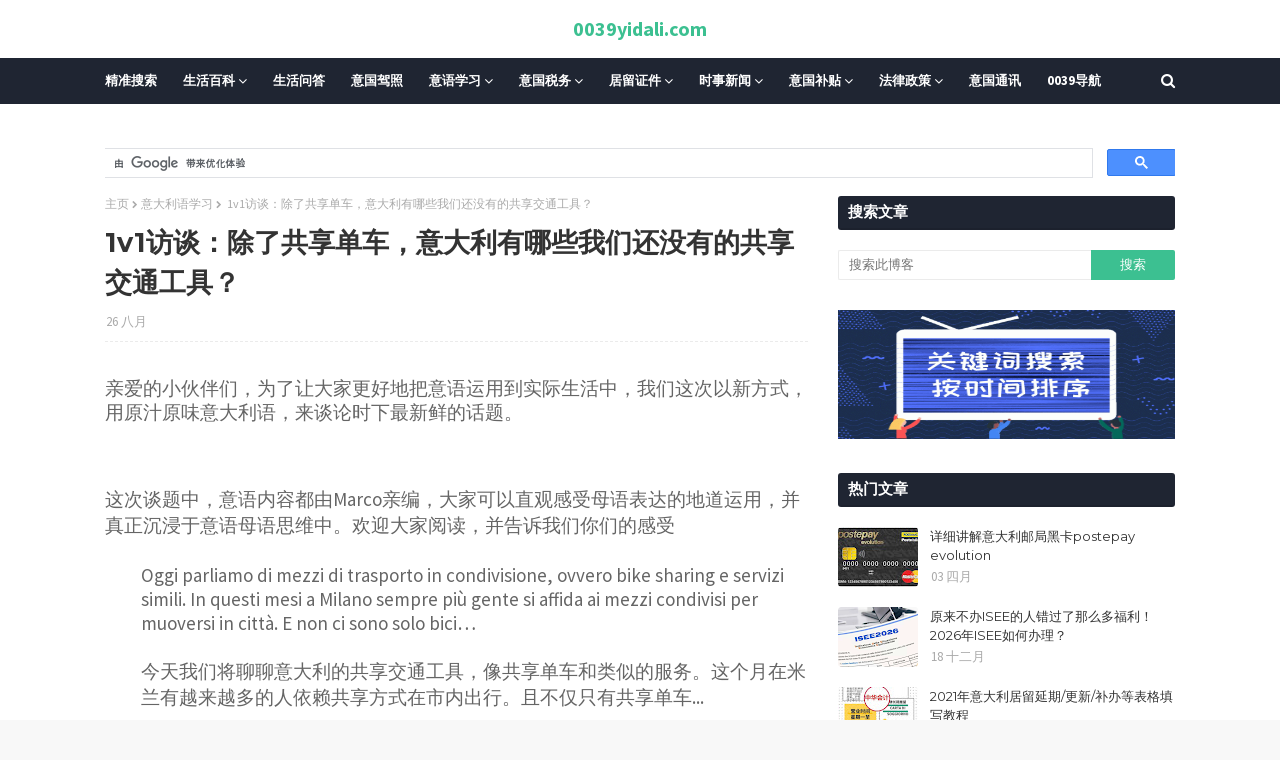

--- FILE ---
content_type: text/html; charset=utf-8
request_url: https://www.google.com/recaptcha/api2/aframe
body_size: 114
content:
<!DOCTYPE HTML><html><head><meta http-equiv="content-type" content="text/html; charset=UTF-8"></head><body><script nonce="u7r8ZkbfIUnbZHHSVPfQzw">/** Anti-fraud and anti-abuse applications only. See google.com/recaptcha */ try{var clients={'sodar':'https://pagead2.googlesyndication.com/pagead/sodar?'};window.addEventListener("message",function(a){try{if(a.source===window.parent){var b=JSON.parse(a.data);var c=clients[b['id']];if(c){var d=document.createElement('img');d.src=c+b['params']+'&rc='+(localStorage.getItem("rc::a")?sessionStorage.getItem("rc::b"):"");window.document.body.appendChild(d);sessionStorage.setItem("rc::e",parseInt(sessionStorage.getItem("rc::e")||0)+1);localStorage.setItem("rc::h",'1768618613829');}}}catch(b){}});window.parent.postMessage("_grecaptcha_ready", "*");}catch(b){}</script></body></html>

--- FILE ---
content_type: text/javascript; charset=UTF-8
request_url: https://www.0039yidali.com/feeds/posts/default?alt=json-in-script&start-index=2729&max-results=1&callback=articoli_casuali
body_size: 8132
content:
// API callback
articoli_casuali({"version":"1.0","encoding":"UTF-8","feed":{"xmlns":"http://www.w3.org/2005/Atom","xmlns$openSearch":"http://a9.com/-/spec/opensearchrss/1.0/","xmlns$blogger":"http://schemas.google.com/blogger/2008","xmlns$georss":"http://www.georss.org/georss","xmlns$gd":"http://schemas.google.com/g/2005","xmlns$thr":"http://purl.org/syndication/thread/1.0","id":{"$t":"tag:blogger.com,1999:blog-641072660989600712"},"updated":{"$t":"2026-01-16T12:56:45.114+01:00"},"category":[{"term":"意大利新闻"},{"term":"生活百科"},{"term":"意大利语学习"},{"term":"意大利生活百科"},{"term":"意大利华人新闻"},{"term":"意大利法律政策"},{"term":"意大利留学"},{"term":"意大利补贴"},{"term":"意大利居留证件"},{"term":"意大利通讯"},{"term":"意大利大学"},{"term":"意大利生活问答"},{"term":"意大利居留"},{"term":"意大利驾照"},{"term":"意大利时事新闻"},{"term":"意大利税务"},{"term":"中国驻意大利大使馆"},{"term":"意大利疫苗"},{"term":"头条友情推荐"},{"term":"意大利疫情新闻"},{"term":"意大利绿色通行证"},{"term":"意大利长期居留"},{"term":"意大利疫情"},{"term":"意大利劳工大赦"},{"term":"意大利isee"},{"term":"意大利银行"},{"term":"意大利公司"},{"term":"意大利spid"},{"term":"电子书"},{"term":"意大利会计知识"},{"term":"意大利邮局"},{"term":"意大利回国"},{"term":"意大利医疗"},{"term":"意大利旅游"},{"term":"意大利疫情补贴"},{"term":"意大利医疗卡"},{"term":"意大利电费"},{"term":"意大利银行卡"},{"term":"意大利inps"},{"term":"意大利奖学金"},{"term":"意大利签证"},{"term":"意大利身份证"},{"term":"意大利疫苗新闻"},{"term":"意大利730"},{"term":"意大利postepay"},{"term":"意大利开店"},{"term":"意大利邮局卡"},{"term":"回国机票"},{"term":"意大利家庭团聚"},{"term":"意大利汇款"},{"term":"意大利租房"},{"term":"意大利邮局黑卡"},{"term":"意大利cud"},{"term":"意大利windtre套餐"},{"term":"意大利公司税务"},{"term":"意大利租房子"},{"term":"意大利vodafone套餐"},{"term":"意大利罢工"},{"term":"意大利现金限制"},{"term":"意大利签工"},{"term":"意大利rai电视"},{"term":"意大利买房"},{"term":"意大利健康医疗"},{"term":"意大利居留废除"},{"term":"意大利汽车保险"},{"term":"意大利税务大赦"},{"term":"意大利药店"},{"term":"意大利大赦"},{"term":"意大利税务局"},{"term":"意大利语a2"},{"term":"中国驾照在意大利"},{"term":"回国飞机"},{"term":"意大利cmlink卡"},{"term":"意大利现金"},{"term":"意大利cmlink套餐"},{"term":"意大利pos机"},{"term":"意大利入籍"},{"term":"意大利养路费"},{"term":"意大利天天卡套餐"},{"term":"意大利学生居留"},{"term":"意大利居留表格"},{"term":"意大利电子发票"},{"term":"意大利电视税"},{"term":"意大利网购"},{"term":"意大利A2"},{"term":"意大利pec"},{"term":"意大利spid申请教程"},{"term":"意大利买房子"},{"term":"意大利买车"},{"term":"意大利华人会计师"},{"term":"意大利合同"},{"term":"意大利复活节"},{"term":"意大利失业金"},{"term":"意大利小票"},{"term":"意大利居留查询"},{"term":"意大利护照"},{"term":"意大利火车"},{"term":"意大利电费单"},{"term":"意大利邮局app"},{"term":"意大利邮局黑卡汇款中国"},{"term":"中国疫苗"},{"term":"意大利ntmobile套餐"},{"term":"意大利tim套餐"},{"term":"意大利买车补贴"},{"term":"意大利债务大赦"},{"term":"意大利假A2"},{"term":"意大利华人偷税"},{"term":"意大利怀孕检查"},{"term":"意大利电视费"},{"term":"意大利税号申请"},{"term":"意大利转居留"},{"term":"意大利退房"},{"term":"中国驾照换意大利驾照"},{"term":"意大利app推荐"},{"term":"意大利f24"},{"term":"意大利inps补贴"},{"term":"意大利iva"},{"term":"意大利rai电视税"},{"term":"意大利verymobile套餐"},{"term":"意大利儿童疫苗"},{"term":"意大利入境"},{"term":"意大利医疗卡办理tessera sanitaria"},{"term":"意大利医院"},{"term":"意大利华人"},{"term":"意大利华人会计"},{"term":"意大利咖啡"},{"term":"意大利圣诞节"},{"term":"意大利居留条"},{"term":"意大利工人730"},{"term":"意大利房租合同"},{"term":"意大利挂号信"},{"term":"意大利无罪证明"},{"term":"意大利法律学习"},{"term":"意大利疫情政策"},{"term":"意大利税务政策"},{"term":"意大利补贴政策"},{"term":"意大利解雇工人"},{"term":"意大利退房合同"},{"term":"意大利邮局汇款"},{"term":"意大利黑工"},{"term":"疫情回国"},{"term":"自己打印意大利cud"},{"term":"意大利101"},{"term":"意大利730申报"},{"term":"意大利PAYPAL"},{"term":"意大利TIM宽带账单"},{"term":"意大利bollo汽车"},{"term":"意大利isee是什么"},{"term":"意大利pec电子邮箱"},{"term":"意大利windtre"},{"term":"意大利windtre卡"},{"term":"意大利偷税"},{"term":"意大利医生"},{"term":"意大利国籍"},{"term":"意大利孩子补贴"},{"term":"意大利居留丢失补办"},{"term":"意大利居留政策"},{"term":"意大利工作"},{"term":"意大利快递"},{"term":"意大利怀孕居留"},{"term":"意大利报工"},{"term":"意大利拍卖房"},{"term":"意大利探亲签证"},{"term":"意大利新生儿"},{"term":"意大利查居留"},{"term":"意大利欠税"},{"term":"意大利欧盟永久居留"},{"term":"意大利汽车"},{"term":"意大利火车票"},{"term":"意大利生病"},{"term":"意大利电子身份"},{"term":"意大利电子身份证cie"},{"term":"意大利电话卡"},{"term":"意大利电费涨价"},{"term":"意大利疫情疫苗"},{"term":"意大利离婚"},{"term":"意大利第二阶段"},{"term":"意大利罚款"},{"term":"意大利老板居留"},{"term":"意大利语b2"},{"term":"意大利贷款"},{"term":"意大利退休金"},{"term":"意大利退税"},{"term":"意大利酒驾"},{"term":"意大利面"},{"term":"生活百科意大利交通"},{"term":"生活问答"},{"term":"windtre"},{"term":"什么是SPID"},{"term":"意大利2021补助金"},{"term":"意大利EBAY"},{"term":"意大利INAIL"},{"term":"意大利a2考试"},{"term":"意大利amazon"},{"term":"意大利bonus妈妈金"},{"term":"意大利comune在线"},{"term":"意大利durc"},{"term":"意大利ho套餐"},{"term":"意大利inal"},{"term":"意大利isee补贴"},{"term":"意大利leasing汽车"},{"term":"意大利libretto"},{"term":"意大利pos"},{"term":"意大利rabona套餐"},{"term":"意大利rai"},{"term":"意大利spid身份"},{"term":"意大利tfr"},{"term":"意大利tim卡"},{"term":"意大利tiscali套餐"},{"term":"意大利vodafone"},{"term":"意大利wind"},{"term":"意大利上学"},{"term":"意大利中国移动"},{"term":"意大利中国移动卡"},{"term":"意大利买房子利息"},{"term":"意大利人口普查"},{"term":"意大利住家合格证"},{"term":"意大利债务"},{"term":"意大利假居留"},{"term":"意大利健康码"},{"term":"意大利儿科医生"},{"term":"意大利养老金"},{"term":"意大利分区颜色"},{"term":"意大利分期付款"},{"term":"意大利刮刮乐"},{"term":"意大利刷卡"},{"term":"意大利割掉签工"},{"term":"意大利医疗健康"},{"term":"意大利华人居留废除"},{"term":"意大利华人律师"},{"term":"意大利华人汇款"},{"term":"意大利卖车"},{"term":"意大利名字"},{"term":"意大利垃圾分类"},{"term":"意大利垃圾费"},{"term":"意大利天天卡"},{"term":"意大利失业"},{"term":"意大利婴儿奖金"},{"term":"意大利孕妇"},{"term":"意大利学校报名"},{"term":"意大利宠物回国"},{"term":"意大利家庭医生"},{"term":"意大利家庭补贴"},{"term":"意大利小票抽奖"},{"term":"意大利居留作废"},{"term":"意大利居留吊销"},{"term":"意大利居留延期"},{"term":"意大利居留收入"},{"term":"意大利居留自动延期"},{"term":"意大利工人自己下载cud"},{"term":"意大利工会"},{"term":"意大利广告补贴"},{"term":"意大利延期居留表格"},{"term":"意大利开公司"},{"term":"意大利开店缴税"},{"term":"意大利待业居留"},{"term":"意大利房东不退押金"},{"term":"意大利护照延期"},{"term":"意大利政策"},{"term":"意大利查居留网站"},{"term":"意大利欠税不付"},{"term":"意大利汽车保养"},{"term":"意大利汽车养路费"},{"term":"意大利海关"},{"term":"意大利煤气单"},{"term":"意大利申请spid"},{"term":"意大利电话卡丢失"},{"term":"意大利电话卡乱扣费"},{"term":"意大利留学生居留"},{"term":"意大利疫情自我声明"},{"term":"意大利租车"},{"term":"意大利第二阶段补贴"},{"term":"意大利签工查询"},{"term":"意大利结婚"},{"term":"意大利绿卡"},{"term":"意大利绿码"},{"term":"意大利网红"},{"term":"意大利美食"},{"term":"意大利自我声明表格"},{"term":"意大利药店疫苗"},{"term":"意大利补贴2021年"},{"term":"意大利语考试"},{"term":"意大利购房"},{"term":"意大利车祸"},{"term":"意大利追债"},{"term":"意大利邮局postepay"},{"term":"意大利邮局postepay卡"},{"term":"意大利邮局借记卡"},{"term":"意大利邮局卡汇款国内"},{"term":"意大利邮局排队"},{"term":"意大利银行取款"},{"term":"意大利飞机票"},{"term":"意大利驻中国大使馆"},{"term":"意大利驾照分数"},{"term":"意大利黄区"},{"term":"意大利黑卡postepay"},{"term":"疫苗护照"},{"term":"L'italiano per amico课本下载"},{"term":"TIM乱扣费"},{"term":"a2查成绩"},{"term":"a2考试"},{"term":"a2预约"},{"term":"aruba申请spid教程"},{"term":"bonus mamma"},{"term":"bonus vacanze"},{"term":"busta paga"},{"term":"enel电视税"},{"term":"fastweb套餐"},{"term":"inal"},{"term":"inps"},{"term":"isee怎么办理"},{"term":"nulla osta"},{"term":"qui italia课本下载"},{"term":"rabona"},{"term":"reddito di"},{"term":"spid查签工"},{"term":"spid辞工"},{"term":"spid辞职"},{"term":"spid邮局"},{"term":"spid预约a2"},{"term":"università 大学意大利语教程下载"},{"term":"vodafone乱扣费"},{"term":"vodafone套餐"},{"term":"volo italia cina"},{"term":"wind"},{"term":"windtre卡"},{"term":"wind卡乱扣费"},{"term":"wind卡关闭扣费套餐"},{"term":"wind吃钱"},{"term":"不交iva"},{"term":"中国yi mi ao"},{"term":"中国养老金"},{"term":"中国去意大利"},{"term":"中国新闻"},{"term":"中国来意大利"},{"term":"中国驾驶证过期"},{"term":"以色列通讯"},{"term":"会计师做账"},{"term":"健康码"},{"term":"入境和居留过期"},{"term":"华为"},{"term":"华人护照"},{"term":"南非变异病毒"},{"term":"取护照"},{"term":"吴亦凡"},{"term":"回中国飞机"},{"term":"回国航班"},{"term":"回国读书"},{"term":"国内汇款"},{"term":"在意大利自己办理isee"},{"term":"大使馆app"},{"term":"天天卡"},{"term":"天天卡套餐"},{"term":"头条网免责声明"},{"term":"好好老师"},{"term":"居留条"},{"term":"工人cud 101"},{"term":"工人辞职"},{"term":"志愿者"},{"term":"意大利 inps"},{"term":"意大利 pec"},{"term":"意大利 会计知识"},{"term":"意大利 自我申明"},{"term":"意大利 身份证"},{"term":"意大利1mobile卡"},{"term":"意大利2020大赦华人有机会"},{"term":"意大利2020大赦法案"},{"term":"意大利2020年大赦"},{"term":"意大利5月份补助"},{"term":"意大利730cud"},{"term":"意大利MUTUO"},{"term":"意大利TIM宽带关闭"},{"term":"意大利alitalia"},{"term":"意大利amazon prime"},{"term":"意大利assegno unico补贴"},{"term":"意大利atm药店"},{"term":"意大利bonus asilo nido"},{"term":"意大利cashback退钱"},{"term":"意大利cedolare secca"},{"term":"意大利cedolare se c ca"},{"term":"意大利cie"},{"term":"意大利cieid"},{"term":"意大利codice fiscale"},{"term":"意大利dsu"},{"term":"意大利emobile24套餐"},{"term":"意大利enel电"},{"term":"意大利fastweb套餐"},{"term":"意大利foglio rosa"},{"term":"意大利fondo perduto补助金"},{"term":"意大利gas"},{"term":"意大利green pass"},{"term":"意大利haccp"},{"term":"意大利hpv"},{"term":"意大利iliad卡"},{"term":"意大利iliad套餐"},{"term":"意大利imu"},{"term":"意大利inal工伤"},{"term":"意大利infocert spid"},{"term":"意大利inps假网站"},{"term":"意大利inps回国"},{"term":"意大利inps密码"},{"term":"意大利inps老板"},{"term":"意大利inps补贴小心"},{"term":"意大利inps退还"},{"term":"意大利io"},{"term":"意大利isee办理"},{"term":"意大利istat人口普查"},{"term":"意大利iva税"},{"term":"意大利kena mobile卡"},{"term":"意大利kena mobile套餐"},{"term":"意大利libretto postale"},{"term":"意大利linkem"},{"term":"意大利lotteria scontrini"},{"term":"意大利mooney卡"},{"term":"意大利partita iva"},{"term":"意大利partita iva补贴"},{"term":"意大利piemonte补贴教程"},{"term":"意大利poste"},{"term":"意大利postepay申请spid"},{"term":"意大利posyepay"},{"term":"意大利prato"},{"term":"意大利pronto soccorso"},{"term":"意大利ra bo na"},{"term":"意大利rec"},{"term":"意大利regime forfettario政策税"},{"term":"意大利sab"},{"term":"意大利sim卡"},{"term":"意大利spid快速辞职"},{"term":"意大利spid是什么"},{"term":"意大利spig辞职"},{"term":"意大利tagliando"},{"term":"意大利tim卡乱扣费"},{"term":"意大利very mobile套餐"},{"term":"意大利不交房租"},{"term":"意大利不付inps"},{"term":"意大利不付房租"},{"term":"意大利不见面办理护照"},{"term":"意大利丢失证件"},{"term":"意大利个人suo de shui"},{"term":"意大利个人所得税"},{"term":"意大利临时医疗卡"},{"term":"意大利临时居留"},{"term":"意大利买二手车补贴"},{"term":"意大利买合同"},{"term":"意大利买店面贷款"},{"term":"意大利买房居留"},{"term":"意大利买房补贴"},{"term":"意大利二手书"},{"term":"意大利二手网站"},{"term":"意大利二手车补贴"},{"term":"意大利亚马逊"},{"term":"意大利交通事故"},{"term":"意大利产假"},{"term":"意大利人app"},{"term":"意大利人迷信"},{"term":"意大利代孕"},{"term":"意大利会计"},{"term":"意大利会计师"},{"term":"意大利住家合同"},{"term":"意大利使领馆"},{"term":"意大利使领馆通知"},{"term":"意大利信用卡"},{"term":"意大利假发票"},{"term":"意大利假期奖金"},{"term":"意大利健康证明"},{"term":"意大利免费电子发票"},{"term":"意大利免费领取居留"},{"term":"意大利公司分类"},{"term":"意大利公司股权转让"},{"term":"意大利公司补贴"},{"term":"意大利公司转让"},{"term":"意大利公证人"},{"term":"意大利养老"},{"term":"意大利冬夏时"},{"term":"意大利准妈妈"},{"term":"意大利减税"},{"term":"意大利出租车"},{"term":"意大利刷卡活动"},{"term":"意大利割签工"},{"term":"意大利办isee"},{"term":"意大利办医疗卡"},{"term":"意大利办理医疗卡"},{"term":"意大利办签证"},{"term":"意大利助学金"},{"term":"意大利包办居留"},{"term":"意大利医保"},{"term":"意大利医保卡"},{"term":"意大利医疗保险"},{"term":"意大利华人事务所"},{"term":"意大利华人代购"},{"term":"意大利华人传奇"},{"term":"意大利华人债务"},{"term":"意大利华人假发票"},{"term":"意大利华人假报isee"},{"term":"意大利华人商会"},{"term":"意大利华人商机"},{"term":"意大利华人护照"},{"term":"意大利华人旅馆"},{"term":"意大利华人游戏"},{"term":"意大利华人现金"},{"term":"意大利华人理发"},{"term":"意大利华人网"},{"term":"意大利华人罚款"},{"term":"意大利华人药店"},{"term":"意大利华人街"},{"term":"意大利华人补贴"},{"term":"意大利华人餐馆"},{"term":"意大利华人骗子"},{"term":"意大利双向邮寄"},{"term":"意大利双语接种证明"},{"term":"意大利发票"},{"term":"意大利发票抽奖"},{"term":"意大利口罩"},{"term":"意大利各种孩子补贴"},{"term":"意大利各种补贴讲解"},{"term":"意大利员工补贴"},{"term":"意大利周末活动"},{"term":"意大利商业税务"},{"term":"意大利商标"},{"term":"意大利回国居留过期"},{"term":"意大利回工"},{"term":"意大利国民津贴"},{"term":"意大利国际健康码"},{"term":"意大利在线割签工"},{"term":"意大利在线学校报名教程"},{"term":"意大利在线报名学校"},{"term":"意大利在线查签工"},{"term":"意大利在线辞职"},{"term":"意大利垃圾"},{"term":"意大利夏令时"},{"term":"意大利大使馆领事馆"},{"term":"意大利大学奖学金"},{"term":"意大利大学毕业"},{"term":"意大利大赦2020"},{"term":"意大利奥运会"},{"term":"意大利女性补贴"},{"term":"意大利妈妈金"},{"term":"意大利学校补贴"},{"term":"意大利孩子午餐"},{"term":"意大利孩子预防针"},{"term":"意大利宝宝金bonus bebe"},{"term":"意大利实习"},{"term":"意大利宠物"},{"term":"意大利家具补贴"},{"term":"意大利家庭居留和离婚"},{"term":"意大利家庭旅馆"},{"term":"意大利家庭补助补贴"},{"term":"意大利小票号码"},{"term":"意大利就业"},{"term":"意大利就学在线申请"},{"term":"意大利居留回国"},{"term":"意大利居留国内过期"},{"term":"意大利居留大赦"},{"term":"意大利居留延期unilav"},{"term":"意大利居留按手印"},{"term":"意大利居留疫情过期"},{"term":"意大利居留网上预约"},{"term":"意大利居留能回国待多久"},{"term":"意大利居留过期"},{"term":"意大利居留过期自动延期"},{"term":"意大利工人家庭补贴"},{"term":"意大利工人居留"},{"term":"意大利工人收入申报"},{"term":"意大利工人税不付"},{"term":"意大利工人签工"},{"term":"意大利工人自愿辞职"},{"term":"意大利工人补贴"},{"term":"意大利工人补贴补助金"},{"term":"意大利工伤"},{"term":"意大利工作合同"},{"term":"意大利工资"},{"term":"意大利工资单"},{"term":"意大利希望"},{"term":"意大利带宠物回国"},{"term":"意大利年票"},{"term":"意大利幼儿园补贴"},{"term":"意大利开学"},{"term":"意大利开手机店"},{"term":"意大利待业居留attesa di occupazione"},{"term":"意大利待业证明"},{"term":"意大利律师"},{"term":"意大利微信"},{"term":"意大利心里医生"},{"term":"意大利快递公司"},{"term":"意大利怀孕单词"},{"term":"意大利怎么看busta paga"},{"term":"意大利感冒"},{"term":"意大利房子保险"},{"term":"意大利房租补贴"},{"term":"意大利手机乱扣费"},{"term":"意大利手机卡丢失"},{"term":"意大利打折"},{"term":"意大利打疫苗"},{"term":"意大利托儿所奖金"},{"term":"意大利托儿所补贴"},{"term":"意大利找工作"},{"term":"意大利找房"},{"term":"意大利抗议绿色通行证"},{"term":"意大利抢劫华人"},{"term":"意大利护照双向邮寄"},{"term":"意大利护照双邮寄"},{"term":"意大利护照过期换发"},{"term":"意大利报废汽车"},{"term":"意大利披萨"},{"term":"意大利担保"},{"term":"意大利拍买房子"},{"term":"意大利按手印"},{"term":"意大利换居留证件"},{"term":"意大利换护照"},{"term":"意大利支票"},{"term":"意大利政府补贴"},{"term":"意大利政策补助"},{"term":"意大利救护车"},{"term":"意大利新交通规则"},{"term":"意大利新居留"},{"term":"意大利新生儿护照"},{"term":"意大利新长期居留"},{"term":"意大利新闻呢"},{"term":"意大利旅游邀请"},{"term":"意大利无限网卡"},{"term":"意大利时差"},{"term":"意大利星座"},{"term":"意大利普通居留废除"},{"term":"意大利暂住证"},{"term":"意大利月票"},{"term":"意大利有多少中国人"},{"term":"意大利服装店消毒"},{"term":"意大利机票"},{"term":"意大利查签工"},{"term":"意大利欠债"},{"term":"意大利毕业"},{"term":"意大利水电费"},{"term":"意大利水费"},{"term":"意大利永久居留"},{"term":"意大利永久居留更新"},{"term":"意大利汽车税"},{"term":"意大利汽车补贴"},{"term":"意大利没居留打疫苗"},{"term":"意大利法定节日"},{"term":"意大利涨价"},{"term":"意大利火车单词"},{"term":"意大利火车卡"},{"term":"意大利火车票退票"},{"term":"意大利火锅hot pot"},{"term":"意大利煤气gas缴费单"},{"term":"意大利煤气合同"},{"term":"意大利物价上涨"},{"term":"意大利现金支付"},{"term":"意大利甜点"},{"term":"意大利生活问到"},{"term":"意大利申请破产"},{"term":"意大利电动滑板"},{"term":"意大利电动滑板车"},{"term":"意大利电子cassa机"},{"term":"意大利电子彩票"},{"term":"意大利电子签名"},{"term":"意大利电子身份证"},{"term":"意大利电视rai"},{"term":"意大利电话监听"},{"term":"意大利留学毕业"},{"term":"意大利留学生活"},{"term":"意大利留学生自杀"},{"term":"意大利留学金"},{"term":"意大利疫情出门"},{"term":"意大利疫情取消自我声明"},{"term":"意大利疫情后大赦"},{"term":"意大利疫情居留延期"},{"term":"意大利疫情居留过期"},{"term":"意大利疫情开业消毒表格"},{"term":"意大利疫情开店注意"},{"term":"意大利疫情开车"},{"term":"意大利疫情法令"},{"term":"意大利疫情翻译志愿者"},{"term":"意大利疫情营业"},{"term":"意大利疫情补助"},{"term":"意大利疫情问答"},{"term":"意大利疫情餐馆开门"},{"term":"意大利疫苗护照"},{"term":"意大利疫苗证书"},{"term":"意大利疫苗证明"},{"term":"意大利的居留与英国签证"},{"term":"意大利监听"},{"term":"意大利监控"},{"term":"意大利直飞中国"},{"term":"意大利看病"},{"term":"意大利神曲"},{"term":"意大利租房垃圾费"},{"term":"意大利租房补助"},{"term":"意大利租房补贴"},{"term":"意大利移动cnlimk"},{"term":"意大利税务局补贴"},{"term":"意大利税收"},{"term":"意大利第三剂"},{"term":"意大利第二阶段开业"},{"term":"意大利第二阶段开按摩店美甲店"},{"term":"意大利第二阶段自我声明"},{"term":"意大利第二阶段酒吧开业"},{"term":"意大利第二阶段餐馆开业"},{"term":"意大利签工单"},{"term":"意大利籍"},{"term":"意大利米兰公交"},{"term":"意大利红区"},{"term":"意大利红酒"},{"term":"意大利经济"},{"term":"意大利缴费单"},{"term":"意大利网卡"},{"term":"意大利网络上课"},{"term":"意大利老板inps不交"},{"term":"意大利老板补贴"},{"term":"意大利老虎机"},{"term":"意大利考驾照"},{"term":"意大利职业"},{"term":"意大利聚会"},{"term":"意大利脱发"},{"term":"意大利自我卫生证明"},{"term":"意大利自我声明"},{"term":"意大利航班"},{"term":"意大利节日"},{"term":"意大利药店取钱"},{"term":"意大利药店家庭医生"},{"term":"意大利药房"},{"term":"意大利葡萄酒"},{"term":"意大利虚拟卡套餐"},{"term":"意大利表情包"},{"term":"意大利装修"},{"term":"意大利证件"},{"term":"意大利诈骗"},{"term":"意大利语b2考试"},{"term":"意大利语与驾驶证"},{"term":"意大利语举例"},{"term":"意大利语之化妆品"},{"term":"意大利语买房子"},{"term":"意大利语会计师"},{"term":"意大利语写信"},{"term":"意大利语商店单词"},{"term":"意大利语学习垃圾分类spazzatura"},{"term":"意大利语怀孕单词意大利语女性单词"},{"term":"意大利语新闻"},{"term":"意大利语生活问答"},{"term":"意大利语电影"},{"term":"意大利语租房子"},{"term":"意大利语脏话"},{"term":"意大利购物中心"},{"term":"意大利购票软件"},{"term":"意大利超市"},{"term":"意大利超级绿码"},{"term":"意大利路单"},{"term":"意大利路考"},{"term":"意大利身份证cie"},{"term":"意大利转ho.卡"},{"term":"意大利转kena mobile"},{"term":"意大利转卡套餐"},{"term":"意大利转学"},{"term":"意大利转居留收入2021年"},{"term":"意大利转工作居留"},{"term":"意大利转虚拟卡"},{"term":"意大利辞工"},{"term":"意大利辞职spid"},{"term":"意大利退休金inps"},{"term":"意大利逃票"},{"term":"意大利逃税"},{"term":"意大利逃税坐牢"},{"term":"意大利选家庭医生"},{"term":"意大利邮局postepay注册"},{"term":"意大利邮局单向邮寄护照"},{"term":"意大利邮局取钱"},{"term":"意大利邮局寄居留"},{"term":"意大利邮局户头"},{"term":"意大利邮局简介"},{"term":"意大利邮局速汇金"},{"term":"意大利酒吧"},{"term":"意大利采用中国疫苗"},{"term":"意大利银行kai hu"},{"term":"意大利银行卡被盗"},{"term":"意大利银行取钱"},{"term":"意大利银行开户"},{"term":"意大利银行没钱"},{"term":"意大利长期zu che"},{"term":"意大利长期居留10年"},{"term":"意大利长期居留变10年有效期"},{"term":"意大利长期居留申请"},{"term":"意大利长期永久居留"},{"term":"意大利隔离"},{"term":"意大利雇佣黑工"},{"term":"意大利领居留预约"},{"term":"意大利餐饮营业措施"},{"term":"意大利餐馆"},{"term":"意大利驾照作弊"},{"term":"意大利驾照学习"},{"term":"意大利驾照补贴"},{"term":"意大利驾照过期"},{"term":"意大利驾驶证多少钱"},{"term":"意大利验血"},{"term":"意大利验血单"},{"term":"意大利骚扰电话"},{"term":"意大利高考"},{"term":"意大利黑工也有补贴"},{"term":"意大利黑色星期五"},{"term":"护照ban li"},{"term":"护照丢失"},{"term":"护肤品"},{"term":"普拉托华人赌博"},{"term":"普拉托移民网站"},{"term":"普拉拖回收表格"},{"term":"普拉拖布料"},{"term":"普拉拖高中"},{"term":"欧盟永久居留"},{"term":"欧盟疫苗护照"},{"term":"汇款到国内"},{"term":"申请spid方法"},{"term":"电动车"},{"term":"电视补贴"},{"term":"疫情居留过期"},{"term":"移动cmlink套餐"},{"term":"米兰euro4车不能开咯"},{"term":"米兰电子身份证"},{"term":"米兰禁止吸烟"},{"term":"考意大利驾照所需证件"},{"term":"英国疫苗"},{"term":"苹果邀请函"},{"term":"蓝天旅行社"},{"term":"转长期居留材料"},{"term":"速成意大利语下载"},{"term":"银行卡解冻"}],"title":{"type":"text","$t":"0039yidali.com"},"subtitle":{"type":"html","$t":"一帮在意大利热心华人青年，编辑或收集一些实用信息，方便在意华人生活！该网站有：意大利语法、发音、单词词汇、美食、文化、医疗、卫生、健康、安全、保险、维修等等，特别是我们全意大利华人必须要关注的焦点问题：居留信息、劳工大赦、家庭团聚、驾照车证理论等，我们随时更新资源信息，方便华人最快了解最新政策，便于大家清晰快捷地解决问题。"},"link":[{"rel":"http://schemas.google.com/g/2005#feed","type":"application/atom+xml","href":"https:\/\/www.0039yidali.com\/feeds\/posts\/default"},{"rel":"self","type":"application/atom+xml","href":"https:\/\/www.blogger.com\/feeds\/641072660989600712\/posts\/default?alt=json-in-script\u0026start-index=2729\u0026max-results=1"},{"rel":"alternate","type":"text/html","href":"https:\/\/www.0039yidali.com\/"},{"rel":"hub","href":"http://pubsubhubbub.appspot.com/"},{"rel":"previous","type":"application/atom+xml","href":"https:\/\/www.blogger.com\/feeds\/641072660989600712\/posts\/default?alt=json-in-script\u0026start-index=2728\u0026max-results=1"},{"rel":"next","type":"application/atom+xml","href":"https:\/\/www.blogger.com\/feeds\/641072660989600712\/posts\/default?alt=json-in-script\u0026start-index=2730\u0026max-results=1"}],"author":[{"name":{"$t":"Unknown"},"email":{"$t":"noreply@blogger.com"},"gd$image":{"rel":"http://schemas.google.com/g/2005#thumbnail","width":"16","height":"16","src":"https:\/\/img1.blogblog.com\/img\/b16-rounded.gif"}}],"generator":{"version":"7.00","uri":"http://www.blogger.com","$t":"Blogger"},"openSearch$totalResults":{"$t":"7003"},"openSearch$startIndex":{"$t":"2729"},"openSearch$itemsPerPage":{"$t":"1"},"entry":[{"id":{"$t":"tag:blogger.com,1999:blog-641072660989600712.post-7175003345690429302"},"published":{"$t":"2022-10-16T19:43:00.001+02:00"},"updated":{"$t":"2022-10-16T19:43:40.638+02:00"},"category":[{"scheme":"http://www.blogger.com/atom/ns#","term":"意大利语学习"}],"title":{"type":"text","$t":"Vendo completi neonata卖新生儿的衣服"},"content":{"type":"html","$t":"\u003Csection style=\"margin: 0px; padding: 0px; outline: 0px; max-width: 100%; caret-color: rgb(34, 34, 34); color: rgb(34, 34, 34); font-family: system-ui, -apple-system, BlinkMacSystemFont, \u0026quot;Helvetica Neue\u0026quot;, \u0026quot;PingFang SC\u0026quot;, \u0026quot;Hiragino Sans GB\u0026quot;, \u0026quot;Microsoft YaHei UI\u0026quot;, \u0026quot;Microsoft YaHei\u0026quot;, Arial, sans-serif; font-size: 17px; letter-spacing: 0.5440000295639038px; -webkit-tap-highlight-color: rgba(0, 0, 0, 0); -webkit-text-size-adjust: 100%; text-align: center; box-sizing: border-box !important; word-wrap: break-word !important;\"\u003E\u003Cspan style=\"margin: 0px; padding: 0px; outline: 0px; max-width: 100%; font-size: 18px; box-sizing: border-box !important; word-wrap: break-word !important;\"\u003E\u003Cstrong style=\"margin: 0px; padding: 0px; outline: 0px; max-width: 100%; box-sizing: border-box !important; word-wrap: break-word !important;\"\u003E\u003Cspan style=\"margin: 0px; padding: 0px; outline: 0px; max-width: 100%; color: rgb(31, 31, 31); font-family: \u0026quot;Google Sans\u0026quot;, Roboto, RobotoDraft, Helvetica, Arial, sans-serif; font-variant-ligatures: no-contextual; text-align: start; background-color: rgb(255, 255, 255); box-sizing: border-box !important; word-wrap: break-word !important;\"\u003EVendo completi neonata\u003C\/span\u003E\u003C\/strong\u003E\u003C\/span\u003E\u003C\/section\u003E\u003Cp style=\"margin: 0px 0px 0em; padding: 0px; outline: 0px; max-width: 100%; clear: both; min-height: 1em; caret-color: rgb(34, 34, 34); color: rgb(34, 34, 34); font-family: system-ui, -apple-system, BlinkMacSystemFont, \u0026quot;Helvetica Neue\u0026quot;, \u0026quot;PingFang SC\u0026quot;, \u0026quot;Hiragino Sans GB\u0026quot;, \u0026quot;Microsoft YaHei UI\u0026quot;, \u0026quot;Microsoft YaHei\u0026quot;, Arial, sans-serif; font-size: 17px; letter-spacing: 0.5440000295639038px; -webkit-tap-highlight-color: rgba(0, 0, 0, 0); -webkit-text-size-adjust: 100%; text-align: center; box-sizing: border-box !important; word-wrap: break-word !important;\"\u003E找工作（机械工程师）\u003Cbr style=\"margin: 0px; padding: 0px; outline: 0px; max-width: 100%; box-sizing: border-box !important; word-wrap: break-word !important;\"\u003E\u003C\/p\u003E\u003Csection style=\"margin: 0px; padding: 0px; outline: 0px; max-width: 100%; caret-color: rgb(34, 34, 34); color: rgb(34, 34, 34); font-family: system-ui, -apple-system, BlinkMacSystemFont, \u0026quot;Helvetica Neue\u0026quot;, \u0026quot;PingFang SC\u0026quot;, \u0026quot;Hiragino Sans GB\u0026quot;, \u0026quot;Microsoft YaHei UI\u0026quot;, \u0026quot;Microsoft YaHei\u0026quot;, Arial, sans-serif; font-size: 17px; letter-spacing: 0.5440000295639038px; -webkit-tap-highlight-color: rgba(0, 0, 0, 0); -webkit-text-size-adjust: 100%; text-align: center; box-sizing: border-box !important; word-wrap: break-word !important;\"\u003E\u003Cstrong style=\"margin: 0px; padding: 0px; outline: 0px; max-width: 100%; box-sizing: border-box !important; word-wrap: break-word !important;\"\u003E\u003Cspan style=\"margin: 0px; padding: 0px; outline: 0px; max-width: 100%; color: rgb(31, 31, 31); font-family: \u0026quot;Google Sans\u0026quot;, Roboto, RobotoDraft, Helvetica, Arial, sans-serif; font-size: 22px; font-variant-ligatures: no-contextual; text-align: start; background-color: rgb(255, 255, 255); box-sizing: border-box !important; word-wrap: break-word !important;\"\u003E\u003Cspan style=\"margin: 0px; padding: 0px; outline: 0px; max-width: 100%; font-variant-ligatures: no-contextual; box-sizing: border-box !important; word-wrap: break-word !important;\"\u003E\u003Cspan style=\"margin: 0px; padding: 0px; outline: 0px; max-width: 100%; font-variant-ligatures: no-contextual; box-sizing: border-box !important; word-wrap: break-word !important;\"\u003E\u003C\/span\u003E\u003C\/span\u003E\u003C\/span\u003E\u003C\/strong\u003E\u003C\/section\u003E\u003Csection style=\"margin: 0px; padding: 0px; outline: 0px; max-width: 100%; caret-color: rgb(34, 34, 34); color: rgb(34, 34, 34); font-family: system-ui, -apple-system, BlinkMacSystemFont, \u0026quot;Helvetica Neue\u0026quot;, \u0026quot;PingFang SC\u0026quot;, \u0026quot;Hiragino Sans GB\u0026quot;, \u0026quot;Microsoft YaHei UI\u0026quot;, \u0026quot;Microsoft YaHei\u0026quot;, Arial, sans-serif; font-size: 17px; letter-spacing: 0.5440000295639038px; -webkit-tap-highlight-color: rgba(0, 0, 0, 0); -webkit-text-size-adjust: 100%; text-align: center; box-sizing: border-box !important; word-wrap: break-word !important;\"\u003E\u003Cstrong style=\"margin: 0px; padding: 0px; outline: 0px; max-width: 100%; box-sizing: border-box !important; word-wrap: break-word !important;\"\u003E\u003Cspan style=\"margin: 0px; padding: 0px; outline: 0px; max-width: 100%; color: rgb(31, 31, 31); font-family: \u0026quot;Google Sans\u0026quot;, Roboto, RobotoDraft, Helvetica, Arial, sans-serif; font-size: 22px; font-variant-ligatures: no-contextual; text-align: start; background-color: rgb(255, 255, 255); box-sizing: border-box !important; word-wrap: break-word !important;\"\u003E\u003Cspan style=\"margin: 0px; padding: 0px; outline: 0px; max-width: 100%; font-variant-ligatures: no-contextual; box-sizing: border-box !important; word-wrap: break-word !important;\"\u003E\u003Cbr style=\"margin: 0px; padding: 0px; outline: 0px; max-width: 100%; box-sizing: border-box !important; word-wrap: break-word !important;\"\u003E\u003C\/span\u003E\u003C\/span\u003E\u003C\/strong\u003E\u003C\/section\u003E\u003Csection style=\"margin: 0px; padding: 0px; outline: 0px; max-width: 100%; caret-color: rgb(34, 34, 34); color: rgb(34, 34, 34); font-family: system-ui, -apple-system, BlinkMacSystemFont, \u0026quot;Helvetica Neue\u0026quot;, \u0026quot;PingFang SC\u0026quot;, \u0026quot;Hiragino Sans GB\u0026quot;, \u0026quot;Microsoft YaHei UI\u0026quot;, \u0026quot;Microsoft YaHei\u0026quot;, Arial, sans-serif; font-size: 17px; letter-spacing: 0.5440000295639038px; text-align: justify; -webkit-tap-highlight-color: rgba(0, 0, 0, 0); -webkit-text-size-adjust: 100%; box-sizing: border-box !important; word-wrap: break-word !important;\"\u003E\u003Cp style=\"margin: 0px; padding: 0px; outline: 0px; max-width: 100%; clear: both; min-height: 1em; text-align: center; box-sizing: border-box !important; word-wrap: break-word !important;\"\u003E\u003Cspan style=\"margin: 0px; padding: 0px; outline: 0px; max-width: 100%; font-size: 15px; box-sizing: border-box !important; word-wrap: break-word !important;\"\u003E\u003Cstrong style=\"margin: 0px; padding: 0px; outline: 0px; max-width: 100%; box-sizing: border-box !important; word-wrap: break-word !important;\"\u003E\u003Cspan style=\"margin: 0px; padding: 0px; outline: 0px; max-width: 100%; color: rgb(171, 25, 66); box-sizing: border-box !important; word-wrap: break-word !important;\"\u003E第一遍\u003C\/span\u003E\u003C\/strong\u003E\u003C\/span\u003E\u003C\/p\u003E\u003Cp style=\"margin: 0px; padding: 0px; outline: 0px; max-width: 100%; clear: both; min-height: 1em; text-align: center; box-sizing: border-box !important; word-wrap: break-word !important;\"\u003E\u003Cspan style=\"margin: 0px; padding: 0px; outline: 0px; max-width: 100%; font-size: 15px; color: rgb(0, 0, 0); box-sizing: border-box !important; word-wrap: break-word !important;\"\u003E先看一遍全意大利语版本\u003C\/span\u003E\u003C\/p\u003E\u003Cp style=\"margin: 0px; padding: 0px; outline: 0px; max-width: 100%; clear: both; min-height: 1em; text-align: center; box-sizing: border-box !important; word-wrap: break-word !important;\"\u003E\u003Cspan style=\"margin: 0px; padding: 0px; outline: 0px; max-width: 100%; font-size: 15px; box-sizing: border-box !important; word-wrap: break-word !important;\"\u003E\u003Cstrong style=\"margin: 0px; padding: 0px; outline: 0px; max-width: 100%; box-sizing: border-box !important; word-wrap: break-word !important;\"\u003E\u003Cspan style=\"margin: 0px; padding: 0px; outline: 0px; max-width: 100%; color: rgb(171, 25, 66); box-sizing: border-box !important; word-wrap: break-word !important;\"\u003E\u003Cbr style=\"margin: 0px; padding: 0px; outline: 0px; max-width: 100%; box-sizing: border-box !important; word-wrap: break-word !important;\"\u003E\u003C\/span\u003E\u003C\/strong\u003E\u003C\/span\u003E\u003C\/p\u003E\u003Cp style=\"margin: 0px; padding: 0px; outline: 0px; max-width: 100%; clear: both; min-height: 1em; box-sizing: border-box !important; word-wrap: break-word !important;\"\u003E\u003Cspan style=\"margin: 0px; padding: 0px; outline: 0px; max-width: 100%; font-size: 16px; box-sizing: border-box !important; word-wrap: break-word !important;\"\u003EBuongiorno xxx,\u003C\/span\u003E\u003C\/p\u003E\u003Cp style=\"margin: 0px; padding: 0px; outline: 0px; max-width: 100%; clear: both; min-height: 1em; box-sizing: border-box !important; word-wrap: break-word !important;\"\u003E\u003Cspan style=\"margin: 0px; padding: 0px; outline: 0px; max-width: 100%; font-size: 16px; box-sizing: border-box !important; word-wrap: break-word !important;\"\u003EVendo completi neonata\u0026nbsp; 28€ l’uno marca xxx. Quello verde è taglia 12 mesi , quell’altro 9 mesi ( utilizzato al battesimo)\u003C\/span\u003E\u003C\/p\u003E\u003Cp style=\"margin: 0px; padding: 0px; outline: 0px; max-width: 100%; clear: both; min-height: 1em; box-sizing: border-box !important; word-wrap: break-word !important;\"\u003E\u003Cspan style=\"margin: 0px; padding: 0px; outline: 0px; max-width: 100%; font-size: 16px; box-sizing: border-box !important; word-wrap: break-word !important;\"\u003EOttimo stato\u003C\/span\u003E\u003C\/p\u003E\u003Cp style=\"margin: 0px; padding: 0px; outline: 0px; max-width: 100%; clear: both; min-height: 1em; box-sizing: border-box !important; word-wrap: break-word !important;\"\u003E\u003Cbr style=\"margin: 0px; padding: 0px; outline: 0px; max-width: 100%; box-sizing: border-box !important; word-wrap: break-word !important;\"\u003E\u003C\/p\u003E\u003Cp style=\"margin: 0px; padding: 0px; outline: 0px; max-width: 100%; clear: both; min-height: 1em; text-align: center; box-sizing: border-box !important; word-wrap: break-word !important;\"\u003E\u003Cspan style=\"margin: 0px; padding: 0px; outline: 0px; max-width: 100%; font-size: 15px; box-sizing: border-box !important; word-wrap: break-word !important;\"\u003E\u003Cstrong style=\"margin: 0px; padding: 0px; outline: 0px; max-width: 100%; box-sizing: border-box !important; word-wrap: break-word !important;\"\u003E\u003Cspan style=\"margin: 0px; padding: 0px; outline: 0px; max-width: 100%; color: rgb(171, 25, 66); box-sizing: border-box !important; word-wrap: break-word !important;\"\u003E第二遍\u003C\/span\u003E\u003C\/strong\u003E\u003C\/span\u003E\u003C\/p\u003E\u003Cp style=\"margin: 0px; padding: 0px; outline: 0px; max-width: 100%; clear: both; min-height: 1em; text-align: center; box-sizing: border-box !important; word-wrap: break-word !important;\"\u003E\u003Cspan style=\"margin: 0px; padding: 0px; outline: 0px; max-width: 100%; font-size: 15px; color: rgb(0, 0, 0); box-sizing: border-box !important; word-wrap: break-word !important;\"\u003E意大利语+中文对照版本\u003C\/span\u003E\u003C\/p\u003E\u003Cp style=\"margin: 0px; padding: 0px; outline: 0px; max-width: 100%; clear: both; min-height: 1em; box-sizing: border-box !important; word-wrap: break-word !important;\"\u003E\u003Cspan style=\"margin: 0px; padding: 0px; outline: 0px; max-width: 100%; font-size: 16px; box-sizing: border-box !important; word-wrap: break-word !important;\"\u003E重点内容翻译：\u003C\/span\u003E\u003C\/p\u003E\u003Cp style=\"margin: 0px; padding: 0px; outline: 0px; max-width: 100%; clear: both; min-height: 1em; box-sizing: border-box !important; word-wrap: break-word !important;\"\u003E\u003Cspan style=\"margin: 0px; padding: 0px; outline: 0px; max-width: 100%; font-size: 16px; box-sizing: border-box !important; word-wrap: break-word !important;\"\u003E我卖xxx牌的女婴服装，每件 29 欧元。绿色的是 12 个月的，其他 9 个月的（洗礼时使用）\u003C\/span\u003E\u003C\/p\u003E\u003Cp style=\"margin: 0px; padding: 0px; outline: 0px; max-width: 100%; clear: both; min-height: 1em; box-sizing: border-box !important; word-wrap: break-word !important;\"\u003E\u003Cbr style=\"margin: 0px; padding: 0px; outline: 0px; max-width: 100%; box-sizing: border-box !important; word-wrap: break-word !important;\"\u003E\u003C\/p\u003E\u003Cp style=\"margin: 0px; padding: 0px; outline: 0px; max-width: 100%; clear: both; min-height: 1em; box-sizing: border-box !important; word-wrap: break-word !important;\"\u003E\u003Cbr style=\"margin: 0px; padding: 0px; outline: 0px; max-width: 100%; box-sizing: border-box !important; word-wrap: break-word !important;\"\u003E\u003C\/p\u003E\u003Cp style=\"margin: 0px; padding: 0px; outline: 0px; max-width: 100%; clear: both; min-height: 1em; box-sizing: border-box !important; word-wrap: break-word !important;\"\u003E\u003Cbr style=\"margin: 0px; padding: 0px; outline: 0px; max-width: 100%; box-sizing: border-box !important; word-wrap: break-word !important;\"\u003E\u003C\/p\u003E\u003Csection style=\"margin: 0px; padding: 0px; outline: 0px; max-width: 100%; box-sizing: border-box !important; word-wrap: break-word !important;\"\u003E\u003Cp style=\"margin: 0px; padding: 0px; outline: 0px; max-width: 100%; clear: both; min-height: 1em; text-align: center; box-sizing: border-box !important; word-wrap: break-word !important;\"\u003E\u003Cspan style=\"margin: 0px; padding: 0px; outline: 0px; max-width: 100%; font-size: 16px; color: rgb(171, 25, 66); box-sizing: border-box !important; word-wrap: break-word !important;\"\u003E\u003Cstrong style=\"margin: 0px; padding: 0px; outline: 0px; max-width: 100%; box-sizing: border-box !important; word-wrap: break-word !important;\"\u003E我们再来看一下\u003C\/strong\u003E\u003C\/span\u003E\u003C\/p\u003E\u003Cp style=\"margin: 0px; padding: 0px; outline: 0px; max-width: 100%; clear: both; min-height: 1em; text-align: center; box-sizing: border-box !important; word-wrap: break-word !important;\"\u003E\u003Cspan style=\"margin: 0px; padding: 0px; outline: 0px; max-width: 100%; font-size: 16px; color: rgb(171, 25, 66); box-sizing: border-box !important; word-wrap: break-word !important;\"\u003E\u003Cstrong style=\"margin: 0px; padding: 0px; outline: 0px; max-width: 100%; box-sizing: border-box !important; word-wrap: break-word !important;\"\u003E重点单词\u003C\/strong\u003E\u003C\/span\u003E\u003C\/p\u003E\u003Cp style=\"margin: 0px; padding: 0px; outline: 0px; max-width: 100%; clear: both; min-height: 1em; text-align: center; box-sizing: border-box !important; word-wrap: break-word !important;\"\u003Eneonato\u003C\/p\u003E\u003Cp style=\"margin: 0px; padding: 0px; outline: 0px; max-width: 100%; clear: both; min-height: 1em; box-sizing: border-box !important; word-wrap: break-word !important;\"\u003E\u003Cbr style=\"margin: 0px; padding: 0px; outline: 0px; max-width: 100%; box-sizing: border-box !important; word-wrap: break-word !important;\"\u003E\u003C\/p\u003E\u003Ch2 style=\"margin: 0px; padding: 0px; outline: 0px; font-weight: 400; font-size: 16px; max-width: 100%; box-sizing: border-box !important; word-wrap: break-word !important;\"\u003E\u003Cspan style=\"margin: 0px; padding: 0px; outline: 0px; max-width: 100%; font-size: 15px; box-sizing: border-box !important; word-wrap: break-word !important;\"\u003Eneonato\u003C\/span\u003E\u003C\/h2\u003E\u003Cp style=\"margin: 0px; padding: 0px; outline: 0px; max-width: 100%; clear: both; min-height: 1em; box-sizing: border-box !important; word-wrap: break-word !important;\"\u003E\u003Cspan style=\"margin: 0px; padding: 0px; outline: 0px; max-width: 100%; font-size: 15px; box-sizing: border-box !important; word-wrap: break-word !important;\"\u003E[I.]\u003Cbr style=\"margin: 0px; padding: 0px; outline: 0px; max-width: 100%; box-sizing: border-box !important; word-wrap: break-word !important;\"\u003Eagg.\u003Cbr style=\"margin: 0px; padding: 0px; outline: 0px; max-width: 100%; box-sizing: border-box !important; word-wrap: break-word !important;\"\u003E(1) 新生的,初生的\u003Cbr style=\"margin: 0px; padding: 0px; outline: 0px; max-width: 100%; box-sizing: border-box !important; word-wrap: break-word !important;\"\u003E(2) 新成立的,刚建立的：\u003Cbr style=\"margin: 0px; padding: 0px; outline: 0px; max-width: 100%; box-sizing: border-box !important; word-wrap: break-word !important;\"\u003Euna associazione neonata\u0026nbsp;\u003C\/span\u003E\u003C\/p\u003E\u003Cp style=\"margin: 0px; padding: 0px; outline: 0px; max-width: 100%; clear: both; min-height: 1em; box-sizing: border-box !important; word-wrap: break-word !important;\"\u003E\u003Cspan style=\"margin: 0px; padding: 0px; outline: 0px; max-width: 100%; font-size: 15px; box-sizing: border-box !important; word-wrap: break-word !important;\"\u003E\u003Cbr style=\"margin: 0px; padding: 0px; outline: 0px; max-width: 100%; box-sizing: border-box !important; word-wrap: break-word !important;\"\u003E\u003C\/span\u003E\u003C\/p\u003E\u003Cp style=\"margin: 0px; padding: 0px; outline: 0px; max-width: 100%; clear: both; min-height: 1em; box-sizing: border-box !important; word-wrap: break-word !important;\"\u003E\u003Cspan style=\"margin: 0px; padding: 0px; outline: 0px; max-width: 100%; font-size: 15px; box-sizing: border-box !important; word-wrap: break-word !important;\"\u003E—个新成立的协会 [II.]\u003Cbr style=\"margin: 0px; padding: 0px; outline: 0px; max-width: 100%; box-sizing: border-box !important; word-wrap: break-word !important;\"\u003Es.m.\u003Cbr style=\"margin: 0px; padding: 0px; outline: 0px; max-width: 100%; box-sizing: border-box !important; word-wrap: break-word !important;\"\u003E初生婴儿,新生儿\u003C\/span\u003E\u003C\/p\u003E\u003Cp style=\"margin: 0px; padding: 0px; outline: 0px; max-width: 100%; clear: both; min-height: 1em; box-sizing: border-box !important; word-wrap: break-word !important;\"\u003E\u003Cspan style=\"margin: 0px; padding: 0px; outline: 0px; max-width: 100%; font-size: 15px; box-sizing: border-box !important; word-wrap: break-word !important;\"\u003E\u003Cimg id=\"id_1ce7_932a_b51_31db\" src=\"https:\/\/lh5.googleusercontent.com\/MRW4ds7lPzb8GABVR7pS5Mb5nZXBHm600txH7J4UC_pKa6p8VCnBuX2m9nNxMXWPEkk\" alt=\"\" title=\"\" tooltip=\"\" style=\"width: 298px; height: auto;\"\u003E\u003Cbr\u003E\u003Cbr\u003E\u003C\/span\u003E\u003Cbr\u003E\u003C\/p\u003E\u003C\/section\u003E\u003C\/section\u003E "},"link":[{"rel":"replies","type":"application/atom+xml","href":"https:\/\/www.0039yidali.com\/feeds\/7175003345690429302\/comments\/default","title":"博文评论"},{"rel":"replies","type":"text/html","href":"https:\/\/www.0039yidali.com\/2022\/10\/vendo-completi-neonata.html#comment-form","title":"0 条评论"},{"rel":"edit","type":"application/atom+xml","href":"https:\/\/www.blogger.com\/feeds\/641072660989600712\/posts\/default\/7175003345690429302"},{"rel":"self","type":"application/atom+xml","href":"https:\/\/www.blogger.com\/feeds\/641072660989600712\/posts\/default\/7175003345690429302"},{"rel":"alternate","type":"text/html","href":"https:\/\/www.0039yidali.com\/2022\/10\/vendo-completi-neonata.html","title":"Vendo completi neonata卖新生儿的衣服"}],"author":[{"name":{"$t":"Unknown"},"email":{"$t":"noreply@blogger.com"},"gd$image":{"rel":"http://schemas.google.com/g/2005#thumbnail","width":"16","height":"16","src":"https:\/\/img1.blogblog.com\/img\/b16-rounded.gif"}}],"media$thumbnail":{"xmlns$media":"http://search.yahoo.com/mrss/","url":"https:\/\/lh5.googleusercontent.com\/MRW4ds7lPzb8GABVR7pS5Mb5nZXBHm600txH7J4UC_pKa6p8VCnBuX2m9nNxMXWPEkk=s72-c","height":"72","width":"72"},"thr$total":{"$t":"0"}}]}});

--- FILE ---
content_type: text/javascript; charset=UTF-8
request_url: https://www.0039yidali.com/feeds/posts/default?alt=json-in-script&start-index=6821&max-results=1&callback=articoli_casuali
body_size: 9016
content:
// API callback
articoli_casuali({"version":"1.0","encoding":"UTF-8","feed":{"xmlns":"http://www.w3.org/2005/Atom","xmlns$openSearch":"http://a9.com/-/spec/opensearchrss/1.0/","xmlns$blogger":"http://schemas.google.com/blogger/2008","xmlns$georss":"http://www.georss.org/georss","xmlns$gd":"http://schemas.google.com/g/2005","xmlns$thr":"http://purl.org/syndication/thread/1.0","id":{"$t":"tag:blogger.com,1999:blog-641072660989600712"},"updated":{"$t":"2026-01-16T12:56:45.114+01:00"},"category":[{"term":"意大利新闻"},{"term":"生活百科"},{"term":"意大利语学习"},{"term":"意大利生活百科"},{"term":"意大利华人新闻"},{"term":"意大利法律政策"},{"term":"意大利留学"},{"term":"意大利补贴"},{"term":"意大利居留证件"},{"term":"意大利通讯"},{"term":"意大利大学"},{"term":"意大利生活问答"},{"term":"意大利居留"},{"term":"意大利驾照"},{"term":"意大利时事新闻"},{"term":"意大利税务"},{"term":"中国驻意大利大使馆"},{"term":"意大利疫苗"},{"term":"头条友情推荐"},{"term":"意大利疫情新闻"},{"term":"意大利绿色通行证"},{"term":"意大利长期居留"},{"term":"意大利疫情"},{"term":"意大利劳工大赦"},{"term":"意大利isee"},{"term":"意大利银行"},{"term":"意大利公司"},{"term":"意大利spid"},{"term":"电子书"},{"term":"意大利会计知识"},{"term":"意大利邮局"},{"term":"意大利回国"},{"term":"意大利医疗"},{"term":"意大利旅游"},{"term":"意大利疫情补贴"},{"term":"意大利医疗卡"},{"term":"意大利电费"},{"term":"意大利银行卡"},{"term":"意大利inps"},{"term":"意大利奖学金"},{"term":"意大利签证"},{"term":"意大利身份证"},{"term":"意大利疫苗新闻"},{"term":"意大利730"},{"term":"意大利postepay"},{"term":"意大利开店"},{"term":"意大利邮局卡"},{"term":"回国机票"},{"term":"意大利家庭团聚"},{"term":"意大利汇款"},{"term":"意大利租房"},{"term":"意大利邮局黑卡"},{"term":"意大利cud"},{"term":"意大利windtre套餐"},{"term":"意大利公司税务"},{"term":"意大利租房子"},{"term":"意大利vodafone套餐"},{"term":"意大利罢工"},{"term":"意大利现金限制"},{"term":"意大利签工"},{"term":"意大利rai电视"},{"term":"意大利买房"},{"term":"意大利健康医疗"},{"term":"意大利居留废除"},{"term":"意大利汽车保险"},{"term":"意大利税务大赦"},{"term":"意大利药店"},{"term":"意大利大赦"},{"term":"意大利税务局"},{"term":"意大利语a2"},{"term":"中国驾照在意大利"},{"term":"回国飞机"},{"term":"意大利cmlink卡"},{"term":"意大利现金"},{"term":"意大利cmlink套餐"},{"term":"意大利pos机"},{"term":"意大利入籍"},{"term":"意大利养路费"},{"term":"意大利天天卡套餐"},{"term":"意大利学生居留"},{"term":"意大利居留表格"},{"term":"意大利电子发票"},{"term":"意大利电视税"},{"term":"意大利网购"},{"term":"意大利A2"},{"term":"意大利pec"},{"term":"意大利spid申请教程"},{"term":"意大利买房子"},{"term":"意大利买车"},{"term":"意大利华人会计师"},{"term":"意大利合同"},{"term":"意大利复活节"},{"term":"意大利失业金"},{"term":"意大利小票"},{"term":"意大利居留查询"},{"term":"意大利护照"},{"term":"意大利火车"},{"term":"意大利电费单"},{"term":"意大利邮局app"},{"term":"意大利邮局黑卡汇款中国"},{"term":"中国疫苗"},{"term":"意大利ntmobile套餐"},{"term":"意大利tim套餐"},{"term":"意大利买车补贴"},{"term":"意大利债务大赦"},{"term":"意大利假A2"},{"term":"意大利华人偷税"},{"term":"意大利怀孕检查"},{"term":"意大利电视费"},{"term":"意大利税号申请"},{"term":"意大利转居留"},{"term":"意大利退房"},{"term":"中国驾照换意大利驾照"},{"term":"意大利app推荐"},{"term":"意大利f24"},{"term":"意大利inps补贴"},{"term":"意大利iva"},{"term":"意大利rai电视税"},{"term":"意大利verymobile套餐"},{"term":"意大利儿童疫苗"},{"term":"意大利入境"},{"term":"意大利医疗卡办理tessera sanitaria"},{"term":"意大利医院"},{"term":"意大利华人"},{"term":"意大利华人会计"},{"term":"意大利咖啡"},{"term":"意大利圣诞节"},{"term":"意大利居留条"},{"term":"意大利工人730"},{"term":"意大利房租合同"},{"term":"意大利挂号信"},{"term":"意大利无罪证明"},{"term":"意大利法律学习"},{"term":"意大利疫情政策"},{"term":"意大利税务政策"},{"term":"意大利补贴政策"},{"term":"意大利解雇工人"},{"term":"意大利退房合同"},{"term":"意大利邮局汇款"},{"term":"意大利黑工"},{"term":"疫情回国"},{"term":"自己打印意大利cud"},{"term":"意大利101"},{"term":"意大利730申报"},{"term":"意大利PAYPAL"},{"term":"意大利TIM宽带账单"},{"term":"意大利bollo汽车"},{"term":"意大利isee是什么"},{"term":"意大利pec电子邮箱"},{"term":"意大利windtre"},{"term":"意大利windtre卡"},{"term":"意大利偷税"},{"term":"意大利医生"},{"term":"意大利国籍"},{"term":"意大利孩子补贴"},{"term":"意大利居留丢失补办"},{"term":"意大利居留政策"},{"term":"意大利工作"},{"term":"意大利快递"},{"term":"意大利怀孕居留"},{"term":"意大利报工"},{"term":"意大利拍卖房"},{"term":"意大利探亲签证"},{"term":"意大利新生儿"},{"term":"意大利查居留"},{"term":"意大利欠税"},{"term":"意大利欧盟永久居留"},{"term":"意大利汽车"},{"term":"意大利火车票"},{"term":"意大利生病"},{"term":"意大利电子身份"},{"term":"意大利电子身份证cie"},{"term":"意大利电话卡"},{"term":"意大利电费涨价"},{"term":"意大利疫情疫苗"},{"term":"意大利离婚"},{"term":"意大利第二阶段"},{"term":"意大利罚款"},{"term":"意大利老板居留"},{"term":"意大利语b2"},{"term":"意大利贷款"},{"term":"意大利退休金"},{"term":"意大利退税"},{"term":"意大利酒驾"},{"term":"意大利面"},{"term":"生活百科意大利交通"},{"term":"生活问答"},{"term":"windtre"},{"term":"什么是SPID"},{"term":"意大利2021补助金"},{"term":"意大利EBAY"},{"term":"意大利INAIL"},{"term":"意大利a2考试"},{"term":"意大利amazon"},{"term":"意大利bonus妈妈金"},{"term":"意大利comune在线"},{"term":"意大利durc"},{"term":"意大利ho套餐"},{"term":"意大利inal"},{"term":"意大利isee补贴"},{"term":"意大利leasing汽车"},{"term":"意大利libretto"},{"term":"意大利pos"},{"term":"意大利rabona套餐"},{"term":"意大利rai"},{"term":"意大利spid身份"},{"term":"意大利tfr"},{"term":"意大利tim卡"},{"term":"意大利tiscali套餐"},{"term":"意大利vodafone"},{"term":"意大利wind"},{"term":"意大利上学"},{"term":"意大利中国移动"},{"term":"意大利中国移动卡"},{"term":"意大利买房子利息"},{"term":"意大利人口普查"},{"term":"意大利住家合格证"},{"term":"意大利债务"},{"term":"意大利假居留"},{"term":"意大利健康码"},{"term":"意大利儿科医生"},{"term":"意大利养老金"},{"term":"意大利分区颜色"},{"term":"意大利分期付款"},{"term":"意大利刮刮乐"},{"term":"意大利刷卡"},{"term":"意大利割掉签工"},{"term":"意大利医疗健康"},{"term":"意大利华人居留废除"},{"term":"意大利华人律师"},{"term":"意大利华人汇款"},{"term":"意大利卖车"},{"term":"意大利名字"},{"term":"意大利垃圾分类"},{"term":"意大利垃圾费"},{"term":"意大利天天卡"},{"term":"意大利失业"},{"term":"意大利婴儿奖金"},{"term":"意大利孕妇"},{"term":"意大利学校报名"},{"term":"意大利宠物回国"},{"term":"意大利家庭医生"},{"term":"意大利家庭补贴"},{"term":"意大利小票抽奖"},{"term":"意大利居留作废"},{"term":"意大利居留吊销"},{"term":"意大利居留延期"},{"term":"意大利居留收入"},{"term":"意大利居留自动延期"},{"term":"意大利工人自己下载cud"},{"term":"意大利工会"},{"term":"意大利广告补贴"},{"term":"意大利延期居留表格"},{"term":"意大利开公司"},{"term":"意大利开店缴税"},{"term":"意大利待业居留"},{"term":"意大利房东不退押金"},{"term":"意大利护照延期"},{"term":"意大利政策"},{"term":"意大利查居留网站"},{"term":"意大利欠税不付"},{"term":"意大利汽车保养"},{"term":"意大利汽车养路费"},{"term":"意大利海关"},{"term":"意大利煤气单"},{"term":"意大利申请spid"},{"term":"意大利电话卡丢失"},{"term":"意大利电话卡乱扣费"},{"term":"意大利留学生居留"},{"term":"意大利疫情自我声明"},{"term":"意大利租车"},{"term":"意大利第二阶段补贴"},{"term":"意大利签工查询"},{"term":"意大利结婚"},{"term":"意大利绿卡"},{"term":"意大利绿码"},{"term":"意大利网红"},{"term":"意大利美食"},{"term":"意大利自我声明表格"},{"term":"意大利药店疫苗"},{"term":"意大利补贴2021年"},{"term":"意大利语考试"},{"term":"意大利购房"},{"term":"意大利车祸"},{"term":"意大利追债"},{"term":"意大利邮局postepay"},{"term":"意大利邮局postepay卡"},{"term":"意大利邮局借记卡"},{"term":"意大利邮局卡汇款国内"},{"term":"意大利邮局排队"},{"term":"意大利银行取款"},{"term":"意大利飞机票"},{"term":"意大利驻中国大使馆"},{"term":"意大利驾照分数"},{"term":"意大利黄区"},{"term":"意大利黑卡postepay"},{"term":"疫苗护照"},{"term":"L'italiano per amico课本下载"},{"term":"TIM乱扣费"},{"term":"a2查成绩"},{"term":"a2考试"},{"term":"a2预约"},{"term":"aruba申请spid教程"},{"term":"bonus mamma"},{"term":"bonus vacanze"},{"term":"busta paga"},{"term":"enel电视税"},{"term":"fastweb套餐"},{"term":"inal"},{"term":"inps"},{"term":"isee怎么办理"},{"term":"nulla osta"},{"term":"qui italia课本下载"},{"term":"rabona"},{"term":"reddito di"},{"term":"spid查签工"},{"term":"spid辞工"},{"term":"spid辞职"},{"term":"spid邮局"},{"term":"spid预约a2"},{"term":"università 大学意大利语教程下载"},{"term":"vodafone乱扣费"},{"term":"vodafone套餐"},{"term":"volo italia cina"},{"term":"wind"},{"term":"windtre卡"},{"term":"wind卡乱扣费"},{"term":"wind卡关闭扣费套餐"},{"term":"wind吃钱"},{"term":"不交iva"},{"term":"中国yi mi ao"},{"term":"中国养老金"},{"term":"中国去意大利"},{"term":"中国新闻"},{"term":"中国来意大利"},{"term":"中国驾驶证过期"},{"term":"以色列通讯"},{"term":"会计师做账"},{"term":"健康码"},{"term":"入境和居留过期"},{"term":"华为"},{"term":"华人护照"},{"term":"南非变异病毒"},{"term":"取护照"},{"term":"吴亦凡"},{"term":"回中国飞机"},{"term":"回国航班"},{"term":"回国读书"},{"term":"国内汇款"},{"term":"在意大利自己办理isee"},{"term":"大使馆app"},{"term":"天天卡"},{"term":"天天卡套餐"},{"term":"头条网免责声明"},{"term":"好好老师"},{"term":"居留条"},{"term":"工人cud 101"},{"term":"工人辞职"},{"term":"志愿者"},{"term":"意大利 inps"},{"term":"意大利 pec"},{"term":"意大利 会计知识"},{"term":"意大利 自我申明"},{"term":"意大利 身份证"},{"term":"意大利1mobile卡"},{"term":"意大利2020大赦华人有机会"},{"term":"意大利2020大赦法案"},{"term":"意大利2020年大赦"},{"term":"意大利5月份补助"},{"term":"意大利730cud"},{"term":"意大利MUTUO"},{"term":"意大利TIM宽带关闭"},{"term":"意大利alitalia"},{"term":"意大利amazon prime"},{"term":"意大利assegno unico补贴"},{"term":"意大利atm药店"},{"term":"意大利bonus asilo nido"},{"term":"意大利cashback退钱"},{"term":"意大利cedolare secca"},{"term":"意大利cedolare se c ca"},{"term":"意大利cie"},{"term":"意大利cieid"},{"term":"意大利codice fiscale"},{"term":"意大利dsu"},{"term":"意大利emobile24套餐"},{"term":"意大利enel电"},{"term":"意大利fastweb套餐"},{"term":"意大利foglio rosa"},{"term":"意大利fondo perduto补助金"},{"term":"意大利gas"},{"term":"意大利green pass"},{"term":"意大利haccp"},{"term":"意大利hpv"},{"term":"意大利iliad卡"},{"term":"意大利iliad套餐"},{"term":"意大利imu"},{"term":"意大利inal工伤"},{"term":"意大利infocert spid"},{"term":"意大利inps假网站"},{"term":"意大利inps回国"},{"term":"意大利inps密码"},{"term":"意大利inps老板"},{"term":"意大利inps补贴小心"},{"term":"意大利inps退还"},{"term":"意大利io"},{"term":"意大利isee办理"},{"term":"意大利istat人口普查"},{"term":"意大利iva税"},{"term":"意大利kena mobile卡"},{"term":"意大利kena mobile套餐"},{"term":"意大利libretto postale"},{"term":"意大利linkem"},{"term":"意大利lotteria scontrini"},{"term":"意大利mooney卡"},{"term":"意大利partita iva"},{"term":"意大利partita iva补贴"},{"term":"意大利piemonte补贴教程"},{"term":"意大利poste"},{"term":"意大利postepay申请spid"},{"term":"意大利posyepay"},{"term":"意大利prato"},{"term":"意大利pronto soccorso"},{"term":"意大利ra bo na"},{"term":"意大利rec"},{"term":"意大利regime forfettario政策税"},{"term":"意大利sab"},{"term":"意大利sim卡"},{"term":"意大利spid快速辞职"},{"term":"意大利spid是什么"},{"term":"意大利spig辞职"},{"term":"意大利tagliando"},{"term":"意大利tim卡乱扣费"},{"term":"意大利very mobile套餐"},{"term":"意大利不交房租"},{"term":"意大利不付inps"},{"term":"意大利不付房租"},{"term":"意大利不见面办理护照"},{"term":"意大利丢失证件"},{"term":"意大利个人suo de shui"},{"term":"意大利个人所得税"},{"term":"意大利临时医疗卡"},{"term":"意大利临时居留"},{"term":"意大利买二手车补贴"},{"term":"意大利买合同"},{"term":"意大利买店面贷款"},{"term":"意大利买房居留"},{"term":"意大利买房补贴"},{"term":"意大利二手书"},{"term":"意大利二手网站"},{"term":"意大利二手车补贴"},{"term":"意大利亚马逊"},{"term":"意大利交通事故"},{"term":"意大利产假"},{"term":"意大利人app"},{"term":"意大利人迷信"},{"term":"意大利代孕"},{"term":"意大利会计"},{"term":"意大利会计师"},{"term":"意大利住家合同"},{"term":"意大利使领馆"},{"term":"意大利使领馆通知"},{"term":"意大利信用卡"},{"term":"意大利假发票"},{"term":"意大利假期奖金"},{"term":"意大利健康证明"},{"term":"意大利免费电子发票"},{"term":"意大利免费领取居留"},{"term":"意大利公司分类"},{"term":"意大利公司股权转让"},{"term":"意大利公司补贴"},{"term":"意大利公司转让"},{"term":"意大利公证人"},{"term":"意大利养老"},{"term":"意大利冬夏时"},{"term":"意大利准妈妈"},{"term":"意大利减税"},{"term":"意大利出租车"},{"term":"意大利刷卡活动"},{"term":"意大利割签工"},{"term":"意大利办isee"},{"term":"意大利办医疗卡"},{"term":"意大利办理医疗卡"},{"term":"意大利办签证"},{"term":"意大利助学金"},{"term":"意大利包办居留"},{"term":"意大利医保"},{"term":"意大利医保卡"},{"term":"意大利医疗保险"},{"term":"意大利华人事务所"},{"term":"意大利华人代购"},{"term":"意大利华人传奇"},{"term":"意大利华人债务"},{"term":"意大利华人假发票"},{"term":"意大利华人假报isee"},{"term":"意大利华人商会"},{"term":"意大利华人商机"},{"term":"意大利华人护照"},{"term":"意大利华人旅馆"},{"term":"意大利华人游戏"},{"term":"意大利华人现金"},{"term":"意大利华人理发"},{"term":"意大利华人网"},{"term":"意大利华人罚款"},{"term":"意大利华人药店"},{"term":"意大利华人街"},{"term":"意大利华人补贴"},{"term":"意大利华人餐馆"},{"term":"意大利华人骗子"},{"term":"意大利双向邮寄"},{"term":"意大利双语接种证明"},{"term":"意大利发票"},{"term":"意大利发票抽奖"},{"term":"意大利口罩"},{"term":"意大利各种孩子补贴"},{"term":"意大利各种补贴讲解"},{"term":"意大利员工补贴"},{"term":"意大利周末活动"},{"term":"意大利商业税务"},{"term":"意大利商标"},{"term":"意大利回国居留过期"},{"term":"意大利回工"},{"term":"意大利国民津贴"},{"term":"意大利国际健康码"},{"term":"意大利在线割签工"},{"term":"意大利在线学校报名教程"},{"term":"意大利在线报名学校"},{"term":"意大利在线查签工"},{"term":"意大利在线辞职"},{"term":"意大利垃圾"},{"term":"意大利夏令时"},{"term":"意大利大使馆领事馆"},{"term":"意大利大学奖学金"},{"term":"意大利大学毕业"},{"term":"意大利大赦2020"},{"term":"意大利奥运会"},{"term":"意大利女性补贴"},{"term":"意大利妈妈金"},{"term":"意大利学校补贴"},{"term":"意大利孩子午餐"},{"term":"意大利孩子预防针"},{"term":"意大利宝宝金bonus bebe"},{"term":"意大利实习"},{"term":"意大利宠物"},{"term":"意大利家具补贴"},{"term":"意大利家庭居留和离婚"},{"term":"意大利家庭旅馆"},{"term":"意大利家庭补助补贴"},{"term":"意大利小票号码"},{"term":"意大利就业"},{"term":"意大利就学在线申请"},{"term":"意大利居留回国"},{"term":"意大利居留国内过期"},{"term":"意大利居留大赦"},{"term":"意大利居留延期unilav"},{"term":"意大利居留按手印"},{"term":"意大利居留疫情过期"},{"term":"意大利居留网上预约"},{"term":"意大利居留能回国待多久"},{"term":"意大利居留过期"},{"term":"意大利居留过期自动延期"},{"term":"意大利工人家庭补贴"},{"term":"意大利工人居留"},{"term":"意大利工人收入申报"},{"term":"意大利工人税不付"},{"term":"意大利工人签工"},{"term":"意大利工人自愿辞职"},{"term":"意大利工人补贴"},{"term":"意大利工人补贴补助金"},{"term":"意大利工伤"},{"term":"意大利工作合同"},{"term":"意大利工资"},{"term":"意大利工资单"},{"term":"意大利希望"},{"term":"意大利带宠物回国"},{"term":"意大利年票"},{"term":"意大利幼儿园补贴"},{"term":"意大利开学"},{"term":"意大利开手机店"},{"term":"意大利待业居留attesa di occupazione"},{"term":"意大利待业证明"},{"term":"意大利律师"},{"term":"意大利微信"},{"term":"意大利心里医生"},{"term":"意大利快递公司"},{"term":"意大利怀孕单词"},{"term":"意大利怎么看busta paga"},{"term":"意大利感冒"},{"term":"意大利房子保险"},{"term":"意大利房租补贴"},{"term":"意大利手机乱扣费"},{"term":"意大利手机卡丢失"},{"term":"意大利打折"},{"term":"意大利打疫苗"},{"term":"意大利托儿所奖金"},{"term":"意大利托儿所补贴"},{"term":"意大利找工作"},{"term":"意大利找房"},{"term":"意大利抗议绿色通行证"},{"term":"意大利抢劫华人"},{"term":"意大利护照双向邮寄"},{"term":"意大利护照双邮寄"},{"term":"意大利护照过期换发"},{"term":"意大利报废汽车"},{"term":"意大利披萨"},{"term":"意大利担保"},{"term":"意大利拍买房子"},{"term":"意大利按手印"},{"term":"意大利换居留证件"},{"term":"意大利换护照"},{"term":"意大利支票"},{"term":"意大利政府补贴"},{"term":"意大利政策补助"},{"term":"意大利救护车"},{"term":"意大利新交通规则"},{"term":"意大利新居留"},{"term":"意大利新生儿护照"},{"term":"意大利新长期居留"},{"term":"意大利新闻呢"},{"term":"意大利旅游邀请"},{"term":"意大利无限网卡"},{"term":"意大利时差"},{"term":"意大利星座"},{"term":"意大利普通居留废除"},{"term":"意大利暂住证"},{"term":"意大利月票"},{"term":"意大利有多少中国人"},{"term":"意大利服装店消毒"},{"term":"意大利机票"},{"term":"意大利查签工"},{"term":"意大利欠债"},{"term":"意大利毕业"},{"term":"意大利水电费"},{"term":"意大利水费"},{"term":"意大利永久居留"},{"term":"意大利永久居留更新"},{"term":"意大利汽车税"},{"term":"意大利汽车补贴"},{"term":"意大利没居留打疫苗"},{"term":"意大利法定节日"},{"term":"意大利涨价"},{"term":"意大利火车单词"},{"term":"意大利火车卡"},{"term":"意大利火车票退票"},{"term":"意大利火锅hot pot"},{"term":"意大利煤气gas缴费单"},{"term":"意大利煤气合同"},{"term":"意大利物价上涨"},{"term":"意大利现金支付"},{"term":"意大利甜点"},{"term":"意大利生活问到"},{"term":"意大利申请破产"},{"term":"意大利电动滑板"},{"term":"意大利电动滑板车"},{"term":"意大利电子cassa机"},{"term":"意大利电子彩票"},{"term":"意大利电子签名"},{"term":"意大利电子身份证"},{"term":"意大利电视rai"},{"term":"意大利电话监听"},{"term":"意大利留学毕业"},{"term":"意大利留学生活"},{"term":"意大利留学生自杀"},{"term":"意大利留学金"},{"term":"意大利疫情出门"},{"term":"意大利疫情取消自我声明"},{"term":"意大利疫情后大赦"},{"term":"意大利疫情居留延期"},{"term":"意大利疫情居留过期"},{"term":"意大利疫情开业消毒表格"},{"term":"意大利疫情开店注意"},{"term":"意大利疫情开车"},{"term":"意大利疫情法令"},{"term":"意大利疫情翻译志愿者"},{"term":"意大利疫情营业"},{"term":"意大利疫情补助"},{"term":"意大利疫情问答"},{"term":"意大利疫情餐馆开门"},{"term":"意大利疫苗护照"},{"term":"意大利疫苗证书"},{"term":"意大利疫苗证明"},{"term":"意大利的居留与英国签证"},{"term":"意大利监听"},{"term":"意大利监控"},{"term":"意大利直飞中国"},{"term":"意大利看病"},{"term":"意大利神曲"},{"term":"意大利租房垃圾费"},{"term":"意大利租房补助"},{"term":"意大利租房补贴"},{"term":"意大利移动cnlimk"},{"term":"意大利税务局补贴"},{"term":"意大利税收"},{"term":"意大利第三剂"},{"term":"意大利第二阶段开业"},{"term":"意大利第二阶段开按摩店美甲店"},{"term":"意大利第二阶段自我声明"},{"term":"意大利第二阶段酒吧开业"},{"term":"意大利第二阶段餐馆开业"},{"term":"意大利签工单"},{"term":"意大利籍"},{"term":"意大利米兰公交"},{"term":"意大利红区"},{"term":"意大利红酒"},{"term":"意大利经济"},{"term":"意大利缴费单"},{"term":"意大利网卡"},{"term":"意大利网络上课"},{"term":"意大利老板inps不交"},{"term":"意大利老板补贴"},{"term":"意大利老虎机"},{"term":"意大利考驾照"},{"term":"意大利职业"},{"term":"意大利聚会"},{"term":"意大利脱发"},{"term":"意大利自我卫生证明"},{"term":"意大利自我声明"},{"term":"意大利航班"},{"term":"意大利节日"},{"term":"意大利药店取钱"},{"term":"意大利药店家庭医生"},{"term":"意大利药房"},{"term":"意大利葡萄酒"},{"term":"意大利虚拟卡套餐"},{"term":"意大利表情包"},{"term":"意大利装修"},{"term":"意大利证件"},{"term":"意大利诈骗"},{"term":"意大利语b2考试"},{"term":"意大利语与驾驶证"},{"term":"意大利语举例"},{"term":"意大利语之化妆品"},{"term":"意大利语买房子"},{"term":"意大利语会计师"},{"term":"意大利语写信"},{"term":"意大利语商店单词"},{"term":"意大利语学习垃圾分类spazzatura"},{"term":"意大利语怀孕单词意大利语女性单词"},{"term":"意大利语新闻"},{"term":"意大利语生活问答"},{"term":"意大利语电影"},{"term":"意大利语租房子"},{"term":"意大利语脏话"},{"term":"意大利购物中心"},{"term":"意大利购票软件"},{"term":"意大利超市"},{"term":"意大利超级绿码"},{"term":"意大利路单"},{"term":"意大利路考"},{"term":"意大利身份证cie"},{"term":"意大利转ho.卡"},{"term":"意大利转kena mobile"},{"term":"意大利转卡套餐"},{"term":"意大利转学"},{"term":"意大利转居留收入2021年"},{"term":"意大利转工作居留"},{"term":"意大利转虚拟卡"},{"term":"意大利辞工"},{"term":"意大利辞职spid"},{"term":"意大利退休金inps"},{"term":"意大利逃票"},{"term":"意大利逃税"},{"term":"意大利逃税坐牢"},{"term":"意大利选家庭医生"},{"term":"意大利邮局postepay注册"},{"term":"意大利邮局单向邮寄护照"},{"term":"意大利邮局取钱"},{"term":"意大利邮局寄居留"},{"term":"意大利邮局户头"},{"term":"意大利邮局简介"},{"term":"意大利邮局速汇金"},{"term":"意大利酒吧"},{"term":"意大利采用中国疫苗"},{"term":"意大利银行kai hu"},{"term":"意大利银行卡被盗"},{"term":"意大利银行取钱"},{"term":"意大利银行开户"},{"term":"意大利银行没钱"},{"term":"意大利长期zu che"},{"term":"意大利长期居留10年"},{"term":"意大利长期居留变10年有效期"},{"term":"意大利长期居留申请"},{"term":"意大利长期永久居留"},{"term":"意大利隔离"},{"term":"意大利雇佣黑工"},{"term":"意大利领居留预约"},{"term":"意大利餐饮营业措施"},{"term":"意大利餐馆"},{"term":"意大利驾照作弊"},{"term":"意大利驾照学习"},{"term":"意大利驾照补贴"},{"term":"意大利驾照过期"},{"term":"意大利驾驶证多少钱"},{"term":"意大利验血"},{"term":"意大利验血单"},{"term":"意大利骚扰电话"},{"term":"意大利高考"},{"term":"意大利黑工也有补贴"},{"term":"意大利黑色星期五"},{"term":"护照ban li"},{"term":"护照丢失"},{"term":"护肤品"},{"term":"普拉托华人赌博"},{"term":"普拉托移民网站"},{"term":"普拉拖回收表格"},{"term":"普拉拖布料"},{"term":"普拉拖高中"},{"term":"欧盟永久居留"},{"term":"欧盟疫苗护照"},{"term":"汇款到国内"},{"term":"申请spid方法"},{"term":"电动车"},{"term":"电视补贴"},{"term":"疫情居留过期"},{"term":"移动cmlink套餐"},{"term":"米兰euro4车不能开咯"},{"term":"米兰电子身份证"},{"term":"米兰禁止吸烟"},{"term":"考意大利驾照所需证件"},{"term":"英国疫苗"},{"term":"苹果邀请函"},{"term":"蓝天旅行社"},{"term":"转长期居留材料"},{"term":"速成意大利语下载"},{"term":"银行卡解冻"}],"title":{"type":"text","$t":"0039yidali.com"},"subtitle":{"type":"html","$t":"一帮在意大利热心华人青年，编辑或收集一些实用信息，方便在意华人生活！该网站有：意大利语法、发音、单词词汇、美食、文化、医疗、卫生、健康、安全、保险、维修等等，特别是我们全意大利华人必须要关注的焦点问题：居留信息、劳工大赦、家庭团聚、驾照车证理论等，我们随时更新资源信息，方便华人最快了解最新政策，便于大家清晰快捷地解决问题。"},"link":[{"rel":"http://schemas.google.com/g/2005#feed","type":"application/atom+xml","href":"https:\/\/www.0039yidali.com\/feeds\/posts\/default"},{"rel":"self","type":"application/atom+xml","href":"https:\/\/www.blogger.com\/feeds\/641072660989600712\/posts\/default?alt=json-in-script\u0026start-index=6821\u0026max-results=1"},{"rel":"alternate","type":"text/html","href":"https:\/\/www.0039yidali.com\/"},{"rel":"hub","href":"http://pubsubhubbub.appspot.com/"},{"rel":"previous","type":"application/atom+xml","href":"https:\/\/www.blogger.com\/feeds\/641072660989600712\/posts\/default?alt=json-in-script\u0026start-index=6820\u0026max-results=1"},{"rel":"next","type":"application/atom+xml","href":"https:\/\/www.blogger.com\/feeds\/641072660989600712\/posts\/default?alt=json-in-script\u0026start-index=6822\u0026max-results=1"}],"author":[{"name":{"$t":"Unknown"},"email":{"$t":"noreply@blogger.com"},"gd$image":{"rel":"http://schemas.google.com/g/2005#thumbnail","width":"16","height":"16","src":"https:\/\/img1.blogblog.com\/img\/b16-rounded.gif"}}],"generator":{"version":"7.00","uri":"http://www.blogger.com","$t":"Blogger"},"openSearch$totalResults":{"$t":"7003"},"openSearch$startIndex":{"$t":"6821"},"openSearch$itemsPerPage":{"$t":"1"},"entry":[{"id":{"$t":"tag:blogger.com,1999:blog-641072660989600712.post-3434028857367191027"},"published":{"$t":"2020-03-21T18:31:00.001+01:00"},"updated":{"$t":"2020-03-21T18:31:48.366+01:00"},"category":[{"scheme":"http://www.blogger.com/atom/ns#","term":"意大利生活问答"}],"title":{"type":"text","$t":"意大利生活信箱：工作和转居留，朋友和被告"},"content":{"type":"html","$t":"\u003Cdiv style=\"-webkit-tap-highlight-color: rgba(0, 0, 0, 0); -webkit-text-size-adjust: 100%; box-sizing: border-box !important; caret-color: rgb(51, 51, 51); clear: both; color: #333333; font-family: -apple-system-font, BlinkMacSystemFont, \u0026quot;Helvetica Neue\u0026quot;, \u0026quot;PingFang SC\u0026quot;, \u0026quot;Hiragino Sans GB\u0026quot;, \u0026quot;Microsoft YaHei UI\u0026quot;, \u0026quot;Microsoft YaHei\u0026quot;, Arial, sans-serif; font-size: 17px; letter-spacing: 0.5440000295639038px; max-width: 100%; min-height: 1em; padding: 0px; text-align: center; word-wrap: break-word !important;\"\u003E\n\u003Cspan style=\"box-sizing: border-box !important; color: #ff4c00; margin: 0px; max-width: 100%; padding: 0px; word-wrap: break-word !important;\"\u003E\u003Cstrong style=\"box-sizing: border-box !important; margin: 0px; max-width: 100%; padding: 0px; word-wrap: break-word !important;\"\u003E\u003Cspan style=\"background-color: white; box-sizing: border-box !important; font-family: 微软雅黑, sans-serif; margin: 0px; max-width: 100%; padding: 0px; word-wrap: break-word !important;\"\u003E朋友和被告\u003C\/span\u003E\u003C\/strong\u003E\u003C\/span\u003E\u003C\/div\u003E\n\u003Cdiv style=\"-webkit-tap-highlight-color: rgba(0, 0, 0, 0); -webkit-text-size-adjust: 100%; box-sizing: border-box !important; caret-color: rgb(51, 51, 51); clear: both; color: #333333; font-family: -apple-system-font, BlinkMacSystemFont, \u0026quot;Helvetica Neue\u0026quot;, \u0026quot;PingFang SC\u0026quot;, \u0026quot;Hiragino Sans GB\u0026quot;, \u0026quot;Microsoft YaHei UI\u0026quot;, \u0026quot;Microsoft YaHei\u0026quot;, Arial, sans-serif; font-size: 17px; letter-spacing: 0.5440000295639038px; max-width: 100%; min-height: 1em; padding: 0px; text-align: justify; word-wrap: break-word !important;\"\u003E\n\u003Cspan style=\"background-color: white; box-sizing: border-box !important; color: #222222; font-family: 微软雅黑, sans-serif; margin: 0px; max-width: 100%; padding: 0px; word-wrap: break-word !important;\"\u003E会计师事务所胡彩娥女士，您好！\u003C\/span\u003E\u003C\/div\u003E\n\u003Cdiv style=\"-webkit-tap-highlight-color: rgba(0, 0, 0, 0); -webkit-text-size-adjust: 100%; box-sizing: border-box !important; caret-color: rgb(51, 51, 51); clear: both; color: #333333; font-family: -apple-system-font, BlinkMacSystemFont, \u0026quot;Helvetica Neue\u0026quot;, \u0026quot;PingFang SC\u0026quot;, \u0026quot;Hiragino Sans GB\u0026quot;, \u0026quot;Microsoft YaHei UI\u0026quot;, \u0026quot;Microsoft YaHei\u0026quot;, Arial, sans-serif; font-size: 17px; letter-spacing: 0.5440000295639038px; max-width: 100%; min-height: 1em; padding: 0px; text-align: justify; word-wrap: break-word !important;\"\u003E\n\u003Cspan style=\"box-sizing: border-box !important; margin: 0px; max-width: 100%; padding: 0px; word-wrap: break-word !important;\"\u003E\u003Cspan style=\"background-color: white; box-sizing: border-box !important; color: #222222; font-family: 微软雅黑, sans-serif; margin: 0px; max-width: 100%; padding: 0px; word-wrap: break-word !important;\"\u003E事情是这样的我的一个朋友从中国来意大利有半年了，在这期间认识了意大利的男朋友刚开始两人还蛮好的，慢慢的由于两个人两国文化差异和生活的习惯的不同，所以经常会闹的不愉快，后来男朋友提出分手，我朋友觉得是意大利男朋友背叛了她，所以她一气之下就叫朋友把她男朋友登到色情网站了，过后又后怕了又去找前男友坦白了，但是男朋友一家觉得还是要报案，这样的情况我朋友会被判刑吗？会坐牢吗？感谢回复！\u003C\/span\u003E\u003Cspan style=\"background-color: white; box-sizing: border-box !important; color: #222222; font-family: Arial, sans-serif; margin: 0px; max-width: 100%; padding: 0px; word-wrap: break-word !important;\"\u003E\u0026nbsp;PADOVA\u0026nbsp;\u0026nbsp;\u003C\/span\u003E\u003Cspan style=\"background-color: white; box-sizing: border-box !important; color: #222222; font-family: 微软雅黑, sans-serif; margin: 0px; max-width: 100%; padding: 0px; word-wrap: break-word !important;\"\u003E乐乐\u003C\/span\u003E\u003C\/span\u003E\u003C\/div\u003E\n\u003Cdiv style=\"-webkit-tap-highlight-color: rgba(0, 0, 0, 0); -webkit-text-size-adjust: 100%; box-sizing: border-box !important; caret-color: rgb(51, 51, 51); clear: both; color: #333333; font-family: -apple-system-font, BlinkMacSystemFont, \u0026quot;Helvetica Neue\u0026quot;, \u0026quot;PingFang SC\u0026quot;, \u0026quot;Hiragino Sans GB\u0026quot;, \u0026quot;Microsoft YaHei UI\u0026quot;, \u0026quot;Microsoft YaHei\u0026quot;, Arial, sans-serif; font-size: 17px; letter-spacing: 0.5440000295639038px; max-width: 100%; min-height: 1em; padding: 0px; text-align: justify; word-wrap: break-word !important;\"\u003E\n\u003Cspan style=\"box-sizing: border-box !important; margin: 0px; max-width: 100%; padding: 0px; word-wrap: break-word !important;\"\u003E\u003Cspan style=\"background-color: white; box-sizing: border-box !important; color: #222222; font-family: 微软雅黑, sans-serif; margin: 0px; max-width: 100%; padding: 0px; word-wrap: break-word !important;\"\u003E\u003Cbr style=\"box-sizing: border-box !important; margin: 0px; max-width: 100%; padding: 0px; word-wrap: break-word !important;\" \/\u003E\u003C\/span\u003E\u003C\/span\u003E\u003C\/div\u003E\n\u003Cdiv style=\"-webkit-tap-highlight-color: rgba(0, 0, 0, 0); -webkit-text-size-adjust: 100%; box-sizing: border-box !important; caret-color: rgb(51, 51, 51); clear: both; color: #333333; font-family: -apple-system-font, BlinkMacSystemFont, \u0026quot;Helvetica Neue\u0026quot;, \u0026quot;PingFang SC\u0026quot;, \u0026quot;Hiragino Sans GB\u0026quot;, \u0026quot;Microsoft YaHei UI\u0026quot;, \u0026quot;Microsoft YaHei\u0026quot;, Arial, sans-serif; font-size: 17px; letter-spacing: 0.5440000295639038px; max-width: 100%; min-height: 1em; padding: 0px; text-align: justify; word-wrap: break-word !important;\"\u003E\n\u003Cspan style=\"box-sizing: border-box !important; margin: 0px; max-width: 100%; padding: 0px; word-wrap: break-word !important;\"\u003E\u003Cstrong style=\"box-sizing: border-box !important; margin: 0px; max-width: 100%; padding: 0px; word-wrap: break-word !important;\"\u003E\u003Cspan style=\"background-color: white; box-sizing: border-box !important; color: #222222; font-family: 微软雅黑, sans-serif; margin: 0px; max-width: 100%; padding: 0px; word-wrap: break-word !important;\"\u003E乐乐，\u003C\/span\u003E\u003C\/strong\u003E\u003Cstrong style=\"box-sizing: border-box !important; margin: 0px; max-width: 100%; padding: 0px; word-wrap: break-word !important;\"\u003E\u003Cspan style=\"background-color: white; box-sizing: border-box !important; color: #222222; font-family: 微软雅黑, sans-serif; margin: 0px; max-width: 100%; padding: 0px; word-wrap: break-word !important;\"\u003E你好！\u003C\/span\u003E\u003C\/strong\u003E\u003C\/span\u003E\u003C\/div\u003E\n\u003Cdiv style=\"-webkit-tap-highlight-color: rgba(0, 0, 0, 0); -webkit-text-size-adjust: 100%; box-sizing: border-box !important; caret-color: rgb(51, 51, 51); clear: both; color: #333333; font-family: -apple-system-font, BlinkMacSystemFont, \u0026quot;Helvetica Neue\u0026quot;, \u0026quot;PingFang SC\u0026quot;, \u0026quot;Hiragino Sans GB\u0026quot;, \u0026quot;Microsoft YaHei UI\u0026quot;, \u0026quot;Microsoft YaHei\u0026quot;, Arial, sans-serif; font-size: 17px; letter-spacing: 0.5440000295639038px; max-width: 100%; min-height: 1em; padding: 0px; text-align: justify; word-wrap: break-word !important;\"\u003E\n\u003Cspan style=\"box-sizing: border-box !important; margin: 0px; max-width: 100%; padding: 0px; word-wrap: break-word !important;\"\u003E\u003Cstrong style=\"box-sizing: border-box !important; margin: 0px; max-width: 100%; padding: 0px; word-wrap: break-word !important;\"\u003E\u003Cspan style=\"background-color: white; box-sizing: border-box !important; color: #222222; font-family: 微软雅黑, sans-serif; margin: 0px; max-width: 100%; padding: 0px; word-wrap: break-word !important;\"\u003E你朋友太冲动了，\u003C\/span\u003E\u003C\/strong\u003E\u003Cstrong style=\"box-sizing: border-box !important; margin: 0px; max-width: 100%; padding: 0px; word-wrap: break-word !important;\"\u003E\u003Cspan style=\"background-color: white; box-sizing: border-box !important; color: #222222; font-family: 微软雅黑, sans-serif; margin: 0px; max-width: 100%; padding: 0px; word-wrap: break-word !important;\"\u003E男女朋友这样的事情经常会有发生不存在背叛与否，现在看看能不能和男朋友一家人协商不去报案这是最理想的，\u003C\/span\u003E\u003C\/strong\u003E\u003Cstrong style=\"box-sizing: border-box !important; margin: 0px; max-width: 100%; padding: 0px; word-wrap: break-word !important;\"\u003E\u003Cspan style=\"background-color: white; box-sizing: border-box !important; color: #222222; font-family: 微软雅黑, sans-serif; margin: 0px; max-width: 100%; padding: 0px; word-wrap: break-word !important;\"\u003E不然只能看他们以什么去报的案，\u003C\/span\u003E\u003C\/strong\u003E\u003Cstrong style=\"box-sizing: border-box !important; margin: 0px; max-width: 100%; padding: 0px; word-wrap: break-word !important;\"\u003E\u003Cspan style=\"background-color: white; box-sizing: border-box !important; color: #222222; font-family: 微软雅黑, sans-serif; margin: 0px; max-width: 100%; padding: 0px; word-wrap: break-word !important;\"\u003E才可以知道以哪种处罚方式。冲动是魔鬼往往会做出不理智的决定。祝好运！\u003C\/span\u003E\u003C\/strong\u003E\u003C\/span\u003E\u003C\/div\u003E\n\u003Cdiv style=\"-webkit-tap-highlight-color: rgba(0, 0, 0, 0); -webkit-text-size-adjust: 100%; box-sizing: border-box !important; caret-color: rgb(51, 51, 51); clear: both; color: #333333; font-family: -apple-system-font, BlinkMacSystemFont, \u0026quot;Helvetica Neue\u0026quot;, \u0026quot;PingFang SC\u0026quot;, \u0026quot;Hiragino Sans GB\u0026quot;, \u0026quot;Microsoft YaHei UI\u0026quot;, \u0026quot;Microsoft YaHei\u0026quot;, Arial, sans-serif; font-size: 17px; letter-spacing: 0.5440000295639038px; max-width: 100%; min-height: 1em; padding: 0px; text-align: justify; word-wrap: break-word !important;\"\u003E\n\u003Cspan style=\"box-sizing: border-box !important; margin: 0px; max-width: 100%; padding: 0px; word-wrap: break-word !important;\"\u003E\u003Cstrong style=\"box-sizing: border-box !important; margin: 0px; max-width: 100%; padding: 0px; word-wrap: break-word !important;\"\u003E\u003Cspan style=\"background-color: white; box-sizing: border-box !important; color: #222222; font-family: 微软雅黑, sans-serif; margin: 0px; max-width: 100%; padding: 0px; word-wrap: break-word !important;\"\u003E\u003Cbr style=\"box-sizing: border-box !important; margin: 0px; max-width: 100%; padding: 0px; word-wrap: break-word !important;\" \/\u003E\u003C\/span\u003E\u003C\/strong\u003E\u003C\/span\u003E\u003C\/div\u003E\n\u003Cdiv style=\"-webkit-tap-highlight-color: rgba(0, 0, 0, 0); -webkit-text-size-adjust: 100%; box-sizing: border-box !important; caret-color: rgb(51, 51, 51); clear: both; color: #333333; font-family: -apple-system-font, BlinkMacSystemFont, \u0026quot;Helvetica Neue\u0026quot;, \u0026quot;PingFang SC\u0026quot;, \u0026quot;Hiragino Sans GB\u0026quot;, \u0026quot;Microsoft YaHei UI\u0026quot;, \u0026quot;Microsoft YaHei\u0026quot;, Arial, sans-serif; font-size: 17px; letter-spacing: 0.5440000295639038px; max-width: 100%; min-height: 1em; padding: 0px; text-align: center; word-wrap: break-word !important;\"\u003E\n\u003Cstrong style=\"box-sizing: border-box !important; margin: 0px; max-width: 100%; padding: 0px; word-wrap: break-word !important;\"\u003E\u003Cspan style=\"background-color: white; box-sizing: border-box !important; color: #ff4c00; font-family: 微软雅黑, sans-serif; margin: 0px; max-width: 100%; padding: 0px; word-wrap: break-word !important;\"\u003E工作和转居留\u003C\/span\u003E\u003C\/strong\u003E\u003C\/div\u003E\n\u003Cdiv style=\"-webkit-tap-highlight-color: rgba(0, 0, 0, 0); -webkit-text-size-adjust: 100%; box-sizing: border-box !important; caret-color: rgb(51, 51, 51); clear: both; color: #333333; font-family: -apple-system-font, BlinkMacSystemFont, \u0026quot;Helvetica Neue\u0026quot;, \u0026quot;PingFang SC\u0026quot;, \u0026quot;Hiragino Sans GB\u0026quot;, \u0026quot;Microsoft YaHei UI\u0026quot;, \u0026quot;Microsoft YaHei\u0026quot;, Arial, sans-serif; font-size: 17px; letter-spacing: 0.5440000295639038px; max-width: 100%; min-height: 1em; padding: 0px; text-align: justify; word-wrap: break-word !important;\"\u003E\n\u003Cspan style=\"background-color: white; box-sizing: border-box !important; color: #222222; font-family: 微软雅黑, sans-serif; margin: 0px; max-width: 100%; padding: 0px; word-wrap: break-word !important;\"\u003E会计师事务所胡彩娥女士，您好！\u003C\/span\u003E\u003C\/div\u003E\n\u003Cdiv style=\"-webkit-tap-highlight-color: rgba(0, 0, 0, 0); -webkit-text-size-adjust: 100%; box-sizing: border-box !important; caret-color: rgb(51, 51, 51); clear: both; color: #333333; font-family: -apple-system-font, BlinkMacSystemFont, \u0026quot;Helvetica Neue\u0026quot;, \u0026quot;PingFang SC\u0026quot;, \u0026quot;Hiragino Sans GB\u0026quot;, \u0026quot;Microsoft YaHei UI\u0026quot;, \u0026quot;Microsoft YaHei\u0026quot;, Arial, sans-serif; font-size: 17px; letter-spacing: 0.5440000295639038px; max-width: 100%; min-height: 1em; padding: 0px; text-align: justify; word-wrap: break-word !important;\"\u003E\n\u003Cspan style=\"background-color: white; box-sizing: border-box !important; color: #222222; font-family: 微软雅黑, sans-serif; margin: 0px; max-width: 100%; padding: 0px; word-wrap: break-word !important;\"\u003E我是米兰的华人，上个月去按手印的时候警察局的工作人员要我提供证明工作证明，我之前转居留都没有碰到这种情况的，不知这次是什么原因？一月初的时候老板以生意不好把我回工了，是不是这个情况影响的呢？他们这么快就会发现的吗？不是说意大利人办事效率慢吗？我该怎么办？谢谢！米兰小米\u003C\/span\u003E\u003C\/div\u003E\n\u003Cdiv style=\"-webkit-tap-highlight-color: rgba(0, 0, 0, 0); -webkit-text-size-adjust: 100%; box-sizing: border-box !important; caret-color: rgb(51, 51, 51); clear: both; color: #333333; font-family: -apple-system-font, BlinkMacSystemFont, \u0026quot;Helvetica Neue\u0026quot;, \u0026quot;PingFang SC\u0026quot;, \u0026quot;Hiragino Sans GB\u0026quot;, \u0026quot;Microsoft YaHei UI\u0026quot;, \u0026quot;Microsoft YaHei\u0026quot;, Arial, sans-serif; font-size: 17px; letter-spacing: 0.5440000295639038px; max-width: 100%; min-height: 1em; padding: 0px; text-align: justify; word-wrap: break-word !important;\"\u003E\n\u003Cspan style=\"background-color: white; box-sizing: border-box !important; color: #222222; font-family: 微软雅黑, sans-serif; margin: 0px; max-width: 100%; padding: 0px; word-wrap: break-word !important;\"\u003E\u003Cbr style=\"box-sizing: border-box !important; margin: 0px; max-width: 100%; padding: 0px; word-wrap: break-word !important;\" \/\u003E\u003C\/span\u003E\u003C\/div\u003E\n\u003Cdiv style=\"-webkit-tap-highlight-color: rgba(0, 0, 0, 0); -webkit-text-size-adjust: 100%; box-sizing: border-box !important; caret-color: rgb(51, 51, 51); clear: both; color: #333333; font-family: -apple-system-font, BlinkMacSystemFont, \u0026quot;Helvetica Neue\u0026quot;, \u0026quot;PingFang SC\u0026quot;, \u0026quot;Hiragino Sans GB\u0026quot;, \u0026quot;Microsoft YaHei UI\u0026quot;, \u0026quot;Microsoft YaHei\u0026quot;, Arial, sans-serif; font-size: 17px; letter-spacing: 0.5440000295639038px; max-width: 100%; min-height: 1em; padding: 0px; text-align: justify; word-wrap: break-word !important;\"\u003E\n\u003Cspan style=\"box-sizing: border-box !important; margin: 0px; max-width: 100%; padding: 0px; word-wrap: break-word !important;\"\u003E\u003Cstrong style=\"box-sizing: border-box !important; margin: 0px; max-width: 100%; padding: 0px; word-wrap: break-word !important;\"\u003E\u003Cspan style=\"background-color: white; box-sizing: border-box !important; color: #222222; font-family: 微软雅黑, sans-serif; margin: 0px; max-width: 100%; padding: 0px; word-wrap: break-word !important;\"\u003E小米，\u003C\/span\u003E\u003C\/strong\u003E\u003Cstrong style=\"box-sizing: border-box !important; margin: 0px; max-width: 100%; padding: 0px; word-wrap: break-word !important;\"\u003E\u003Cspan style=\"background-color: white; box-sizing: border-box !important; color: #222222; font-family: 微软雅黑, sans-serif; margin: 0px; max-width: 100%; padding: 0px; word-wrap: break-word !important;\"\u003E你好！\u003C\/span\u003E\u003C\/strong\u003E\u003C\/span\u003E\u003C\/div\u003E\n\u003Cdiv style=\"-webkit-tap-highlight-color: rgba(0, 0, 0, 0); -webkit-text-size-adjust: 100%; box-sizing: border-box !important; caret-color: rgb(51, 51, 51); clear: both; color: #333333; font-family: -apple-system-font, BlinkMacSystemFont, \u0026quot;Helvetica Neue\u0026quot;, \u0026quot;PingFang SC\u0026quot;, \u0026quot;Hiragino Sans GB\u0026quot;, \u0026quot;Microsoft YaHei UI\u0026quot;, \u0026quot;Microsoft YaHei\u0026quot;, Arial, sans-serif; font-size: 17px; letter-spacing: 0.5440000295639038px; max-width: 100%; min-height: 1em; padding: 0px; text-align: justify; word-wrap: break-word !important;\"\u003E\n\u003Cspan style=\"box-sizing: border-box !important; margin: 0px; max-width: 100%; padding: 0px; word-wrap: break-word !important;\"\u003E\u003Cstrong style=\"box-sizing: border-box !important; margin: 0px; max-width: 100%; padding: 0px; word-wrap: break-word !important;\"\u003E\u003Cspan style=\"background-color: white; box-sizing: border-box !important; color: #222222; font-family: 微软雅黑, sans-serif; margin: 0px; max-width: 100%; padding: 0px; word-wrap: break-word !important;\"\u003E那肯定是你没有工作了，\u003C\/span\u003E\u003C\/strong\u003E\u003Cstrong style=\"box-sizing: border-box !important; margin: 0px; max-width: 100%; padding: 0px; word-wrap: break-word !important;\"\u003E\u003Cspan style=\"background-color: white; box-sizing: border-box !important; color: #222222; font-family: 微软雅黑, sans-serif; margin: 0px; max-width: 100%; padding: 0px; word-wrap: break-word !important;\"\u003E他们知道这一情况才有上面的要求。\u003C\/span\u003E\u003C\/strong\u003E\u003Cstrong style=\"box-sizing: border-box !important; margin: 0px; max-width: 100%; padding: 0px; word-wrap: break-word !important;\"\u003E\u003Cspan style=\"background-color: white; box-sizing: border-box !important; color: #222222; font-family: 微软雅黑, sans-serif; margin: 0px; max-width: 100%; padding: 0px; word-wrap: break-word !important;\"\u003E现在是信息时代都是联网的他们想要知道的事情肯定会知道的。所以你应该按他们的要求尽快解决工作问题，\u003C\/span\u003E\u003C\/strong\u003E\u003Cstrong style=\"box-sizing: border-box !important; margin: 0px; max-width: 100%; padding: 0px; word-wrap: break-word !important;\"\u003E\u003Cspan style=\"background-color: white; box-sizing: border-box !important; color: #222222; font-family: 微软雅黑, sans-serif; margin: 0px; max-width: 100%; padding: 0px; word-wrap: break-word !important;\"\u003E不然会影响正常转居留的。\u003C\/span\u003E\u003C\/strong\u003E\u003Cstrong style=\"box-sizing: border-box !important; margin: 0px; max-width: 100%; padding: 0px; word-wrap: break-word !important;\"\u003E\u003Cspan style=\"background-color: white; box-sizing: border-box !important; color: #222222; font-family: 微软雅黑, sans-serif; margin: 0px; max-width: 100%; padding: 0px; word-wrap: break-word !important;\"\u003E祝你好运！\u003C\/span\u003E\u003C\/strong\u003E\u003C\/span\u003E\u003C\/div\u003E\n\u003Cdiv style=\"-webkit-tap-highlight-color: rgba(0, 0, 0, 0); -webkit-text-size-adjust: 100%; box-sizing: border-box !important; caret-color: rgb(51, 51, 51); clear: both; color: #333333; font-family: -apple-system-font, BlinkMacSystemFont, \u0026quot;Helvetica Neue\u0026quot;, \u0026quot;PingFang SC\u0026quot;, \u0026quot;Hiragino Sans GB\u0026quot;, \u0026quot;Microsoft YaHei UI\u0026quot;, \u0026quot;Microsoft YaHei\u0026quot;, Arial, sans-serif; font-size: 17px; letter-spacing: 0.5440000295639038px; max-width: 100%; min-height: 1em; padding: 0px; text-align: justify; word-wrap: break-word !important;\"\u003E\n\u003Cbr style=\"box-sizing: border-box !important; margin: 0px; max-width: 100%; padding: 0px; word-wrap: break-word !important;\" \/\u003E\u003C\/div\u003E\n\u003Cdiv style=\"-webkit-tap-highlight-color: rgba(0, 0, 0, 0); -webkit-text-size-adjust: 100%; box-sizing: border-box !important; caret-color: rgb(51, 51, 51); clear: both; color: #333333; font-family: -apple-system-font, BlinkMacSystemFont, \u0026quot;Helvetica Neue\u0026quot;, \u0026quot;PingFang SC\u0026quot;, \u0026quot;Hiragino Sans GB\u0026quot;, \u0026quot;Microsoft YaHei UI\u0026quot;, \u0026quot;Microsoft YaHei\u0026quot;, Arial, sans-serif; font-size: 17px; letter-spacing: 0.5440000295639038px; max-width: 100%; min-height: 1em; padding: 0px; text-align: justify; word-wrap: break-word !important;\"\u003E\n\u003Cspan style=\"box-sizing: border-box !important; font-size: 12px; letter-spacing: 0.544px; margin: 0px; max-width: 100%; overflow-wrap: break-word !important; padding: 0px; word-wrap: break-word !important;\"\u003E\u003Cspan style=\"box-sizing: border-box !important; font-style: italic; margin: 0px; max-width: 100%; overflow-wrap: break-word !important; padding: 0px; word-wrap: break-word !important;\"\u003E\u003Cspan style=\"box-sizing: border-box !important; color: black; font-family: 宋体; margin: 0px; max-width: 100%; overflow-wrap: break-word !important; padding: 0px; word-wrap: break-word !important;\"\u003E彩娥女士\u003C\/span\u003E\u003C\/span\u003E\u003Cspan style=\"box-sizing: border-box !important; font-style: italic; margin: 0px; max-width: 100%; overflow-wrap: break-word !important; padding: 0px; word-wrap: break-word !important;\"\u003E\u003Cspan style=\"box-sizing: border-box !important; color: black; font-family: Arial, sans-serif; margin: 0px; max-width: 100%; overflow-wrap: break-word !important; padding: 0px; word-wrap: break-word !important;\"\u003E(HU CAIE)\u0026nbsp;\u003C\/span\u003E\u003C\/span\u003E\u003Cspan style=\"box-sizing: border-box !important; font-style: italic; margin: 0px; max-width: 100%; overflow-wrap: break-word !important; padding: 0px; word-wrap: break-word !important;\"\u003E\u003Cspan style=\"box-sizing: border-box !important; color: black; font-family: 宋体; margin: 0px; max-width: 100%; overflow-wrap: break-word !important; padding: 0px; word-wrap: break-word !important;\"\u003E是意籍华人，是罗马法院注册的翻译，\u003C\/span\u003E\u003C\/span\u003E\u003Cspan style=\"box-sizing: border-box !important; font-style: italic; margin: 0px; max-width: 100%; overflow-wrap: break-word !important; padding: 0px; word-wrap: break-word !important;\"\u003E\u003Cspan style=\"box-sizing: border-box !important; color: black; font-family: 宋体; margin: 0px; max-width: 100%; overflow-wrap: break-word !important; padding: 0px; word-wrap: break-word !important;\"\u003E拉齐奥记者协会正式注册的记者，也是多个中文与意大利报社的合作者，还是意大利南部文成同乡总会的法律顾问。\u003C\/span\u003E\u003C\/span\u003E\u003Cspan style=\"box-sizing: border-box !important; font-style: italic; margin: 0px; max-width: 100%; overflow-wrap: break-word !important; padding: 0px; word-wrap: break-word !important;\"\u003E\u003Cspan style=\"box-sizing: border-box !important; color: black; font-family: 宋体; margin: 0px; max-width: 100%; overflow-wrap: break-word !important; padding: 0px; word-wrap: break-word !important;\"\u003E累积了创所以来多年的实践工作经验，从\u003C\/span\u003E\u003C\/span\u003E\u003Cspan style=\"box-sizing: border-box !important; font-style: italic; margin: 0px; max-width: 100%; overflow-wrap: break-word !important; padding: 0px; word-wrap: break-word !important;\"\u003E\u003Cspan style=\"box-sizing: border-box !important; color: black; font-family: Arial, sans-serif; margin: 0px; max-width: 100%; overflow-wrap: break-word !important; padding: 0px; word-wrap: break-word !important;\"\u003E2003\u003C\/span\u003E\u003C\/span\u003E\u003Cspan style=\"box-sizing: border-box !important; font-style: italic; margin: 0px; max-width: 100%; overflow-wrap: break-word !important; padding: 0px; word-wrap: break-word !important;\"\u003E\u003Cspan style=\"box-sizing: border-box !important; color: black; font-family: 宋体; margin: 0px; max-width: 100%; overflow-wrap: break-word !important; padding: 0px; word-wrap: break-word !important;\"\u003E年开始为各大中文时报生活信箱的读者解答各种各样的问题\u003C\/span\u003E\u003C\/span\u003E\u003Cspan style=\"box-sizing: border-box !important; font-style: italic; margin: 0px; max-width: 100%; overflow-wrap: break-word !important; padding: 0px; word-wrap: break-word !important;\"\u003E\u003Cspan style=\"box-sizing: border-box !important; color: black; font-family: 宋体; margin: 0px; max-width: 100%; overflow-wrap: break-word !important; padding: 0px; word-wrap: break-word !important;\"\u003E。\u003C\/span\u003E\u003C\/span\u003E\u003Cspan style=\"box-sizing: border-box !important; color: black; font-family: 宋体; margin: 0px; max-width: 100%; padding: 0px; word-wrap: break-word !important;\"\u003E我们的这个信箱收集了有关于社会，法律，教育，健康与语言上的各种问题。\u003C\/span\u003E\u003Cspan style=\"box-sizing: border-box !important; font-family: 宋体; margin: 0px; max-width: 100%; padding: 0px; word-wrap: break-word !important;\"\u003E所有的信件请寄到或者传真到\u003C\/span\u003ECHINASERVICE\u0026nbsp;\u003Cspan style=\"box-sizing: border-box !important; font-family: 宋体; margin: 0px; max-width: 100%; padding: 0px; word-wrap: break-word !important;\"\u003E会计律师事务所的胡彩娥女士收\u003C\/span\u003E(\u003Cspan style=\"box-sizing: border-box !important; font-family: 宋体; margin: 0px; max-width: 100%; padding: 0px; word-wrap: break-word !important;\"\u003E地址\u003C\/span\u003E:Via Carlo Alberto 18, 00185 Roma.\u003Cspan style=\"box-sizing: border-box !important; font-family: 宋体; margin: 0px; max-width: 100%; padding: 0px; word-wrap: break-word !important;\"\u003E电子信箱\u003C\/span\u003E:\u0026nbsp;info@china-service.it\u003C\/span\u003E\u003Cspan style=\"box-sizing: border-box !important; letter-spacing: 0.544px; margin: 0px; max-width: 100%; overflow-wrap: break-word !important; padding: 0px; word-wrap: break-word !important;\"\u003E\u0026nbsp;\u003C\/span\u003E\u003Cspan style=\"box-sizing: border-box !important; font-size: 12px; letter-spacing: 0.544px; margin: 0px; max-width: 100%; overflow-wrap: break-word !important; padding: 0px; word-wrap: break-word !important;\"\u003Ecaiehu76@gmail.com\u0026nbsp;\u0026nbsp;www.china-service.it\u0026nbsp;\u003Cspan style=\"box-sizing: border-box !important; font-family: 宋体; margin: 0px; max-width: 100%; padding: 0px; word-wrap: break-word !important;\"\u003E电话\u003C\/span\u003E:06\/48907518\u0026nbsp;\u0026nbsp;\u003Cspan style=\"box-sizing: border-box !important; font-family: 宋体; margin: 0px; max-width: 100%; padding: 0px; word-wrap: break-word !important;\"\u003E传真\u003C\/span\u003E:06\/47824702),\u0026nbsp;\u003Cspan style=\"box-sizing: border-box !important; font-family: 宋体; margin: 0px; max-width: 100%; padding: 0px; word-wrap: break-word !important;\"\u003E请写上寄信人的真实姓名，当然为了个人隐私，可以要求不刊登姓名。\u003C\/span\u003E\u003C\/span\u003E\u003C\/div\u003E\n"},"link":[{"rel":"edit","type":"application/atom+xml","href":"https:\/\/www.blogger.com\/feeds\/641072660989600712\/posts\/default\/3434028857367191027"},{"rel":"self","type":"application/atom+xml","href":"https:\/\/www.blogger.com\/feeds\/641072660989600712\/posts\/default\/3434028857367191027"},{"rel":"alternate","type":"text/html","href":"https:\/\/www.0039yidali.com\/2020\/03\/blog-post_58.html","title":"意大利生活信箱：工作和转居留，朋友和被告"}],"author":[{"name":{"$t":"Unknown"},"email":{"$t":"noreply@blogger.com"},"gd$image":{"rel":"http://schemas.google.com/g/2005#thumbnail","width":"16","height":"16","src":"https:\/\/img1.blogblog.com\/img\/b16-rounded.gif"}}]}]}});

--- FILE ---
content_type: text/javascript; charset=UTF-8
request_url: https://www.0039yidali.com/feeds/posts/default/-/%E7%94%9F%E6%B4%BB%E7%99%BE%E7%A7%91?alt=json-in-script&max-results=3&callback=jQuery1124019975729660419694_1768618611320&_=1768618611321
body_size: 13259
content:
// API callback
jQuery1124019975729660419694_1768618611320({"version":"1.0","encoding":"UTF-8","feed":{"xmlns":"http://www.w3.org/2005/Atom","xmlns$openSearch":"http://a9.com/-/spec/opensearchrss/1.0/","xmlns$blogger":"http://schemas.google.com/blogger/2008","xmlns$georss":"http://www.georss.org/georss","xmlns$gd":"http://schemas.google.com/g/2005","xmlns$thr":"http://purl.org/syndication/thread/1.0","id":{"$t":"tag:blogger.com,1999:blog-641072660989600712"},"updated":{"$t":"2026-01-16T12:56:45.114+01:00"},"category":[{"term":"意大利新闻"},{"term":"生活百科"},{"term":"意大利语学习"},{"term":"意大利生活百科"},{"term":"意大利华人新闻"},{"term":"意大利法律政策"},{"term":"意大利留学"},{"term":"意大利补贴"},{"term":"意大利居留证件"},{"term":"意大利通讯"},{"term":"意大利大学"},{"term":"意大利生活问答"},{"term":"意大利居留"},{"term":"意大利驾照"},{"term":"意大利时事新闻"},{"term":"意大利税务"},{"term":"中国驻意大利大使馆"},{"term":"意大利疫苗"},{"term":"头条友情推荐"},{"term":"意大利疫情新闻"},{"term":"意大利绿色通行证"},{"term":"意大利长期居留"},{"term":"意大利疫情"},{"term":"意大利劳工大赦"},{"term":"意大利isee"},{"term":"意大利银行"},{"term":"意大利公司"},{"term":"意大利spid"},{"term":"电子书"},{"term":"意大利会计知识"},{"term":"意大利邮局"},{"term":"意大利回国"},{"term":"意大利医疗"},{"term":"意大利旅游"},{"term":"意大利疫情补贴"},{"term":"意大利医疗卡"},{"term":"意大利电费"},{"term":"意大利银行卡"},{"term":"意大利inps"},{"term":"意大利奖学金"},{"term":"意大利签证"},{"term":"意大利身份证"},{"term":"意大利疫苗新闻"},{"term":"意大利730"},{"term":"意大利postepay"},{"term":"意大利开店"},{"term":"意大利邮局卡"},{"term":"回国机票"},{"term":"意大利家庭团聚"},{"term":"意大利汇款"},{"term":"意大利租房"},{"term":"意大利邮局黑卡"},{"term":"意大利cud"},{"term":"意大利windtre套餐"},{"term":"意大利公司税务"},{"term":"意大利租房子"},{"term":"意大利vodafone套餐"},{"term":"意大利罢工"},{"term":"意大利现金限制"},{"term":"意大利签工"},{"term":"意大利rai电视"},{"term":"意大利买房"},{"term":"意大利健康医疗"},{"term":"意大利居留废除"},{"term":"意大利汽车保险"},{"term":"意大利税务大赦"},{"term":"意大利药店"},{"term":"意大利大赦"},{"term":"意大利税务局"},{"term":"意大利语a2"},{"term":"中国驾照在意大利"},{"term":"回国飞机"},{"term":"意大利cmlink卡"},{"term":"意大利现金"},{"term":"意大利cmlink套餐"},{"term":"意大利pos机"},{"term":"意大利入籍"},{"term":"意大利养路费"},{"term":"意大利天天卡套餐"},{"term":"意大利学生居留"},{"term":"意大利居留表格"},{"term":"意大利电子发票"},{"term":"意大利电视税"},{"term":"意大利网购"},{"term":"意大利A2"},{"term":"意大利pec"},{"term":"意大利spid申请教程"},{"term":"意大利买房子"},{"term":"意大利买车"},{"term":"意大利华人会计师"},{"term":"意大利合同"},{"term":"意大利复活节"},{"term":"意大利失业金"},{"term":"意大利小票"},{"term":"意大利居留查询"},{"term":"意大利护照"},{"term":"意大利火车"},{"term":"意大利电费单"},{"term":"意大利邮局app"},{"term":"意大利邮局黑卡汇款中国"},{"term":"中国疫苗"},{"term":"意大利ntmobile套餐"},{"term":"意大利tim套餐"},{"term":"意大利买车补贴"},{"term":"意大利债务大赦"},{"term":"意大利假A2"},{"term":"意大利华人偷税"},{"term":"意大利怀孕检查"},{"term":"意大利电视费"},{"term":"意大利税号申请"},{"term":"意大利转居留"},{"term":"意大利退房"},{"term":"中国驾照换意大利驾照"},{"term":"意大利app推荐"},{"term":"意大利f24"},{"term":"意大利inps补贴"},{"term":"意大利iva"},{"term":"意大利rai电视税"},{"term":"意大利verymobile套餐"},{"term":"意大利儿童疫苗"},{"term":"意大利入境"},{"term":"意大利医疗卡办理tessera sanitaria"},{"term":"意大利医院"},{"term":"意大利华人"},{"term":"意大利华人会计"},{"term":"意大利咖啡"},{"term":"意大利圣诞节"},{"term":"意大利居留条"},{"term":"意大利工人730"},{"term":"意大利房租合同"},{"term":"意大利挂号信"},{"term":"意大利无罪证明"},{"term":"意大利法律学习"},{"term":"意大利疫情政策"},{"term":"意大利税务政策"},{"term":"意大利补贴政策"},{"term":"意大利解雇工人"},{"term":"意大利退房合同"},{"term":"意大利邮局汇款"},{"term":"意大利黑工"},{"term":"疫情回国"},{"term":"自己打印意大利cud"},{"term":"意大利101"},{"term":"意大利730申报"},{"term":"意大利PAYPAL"},{"term":"意大利TIM宽带账单"},{"term":"意大利bollo汽车"},{"term":"意大利isee是什么"},{"term":"意大利pec电子邮箱"},{"term":"意大利windtre"},{"term":"意大利windtre卡"},{"term":"意大利偷税"},{"term":"意大利医生"},{"term":"意大利国籍"},{"term":"意大利孩子补贴"},{"term":"意大利居留丢失补办"},{"term":"意大利居留政策"},{"term":"意大利工作"},{"term":"意大利快递"},{"term":"意大利怀孕居留"},{"term":"意大利报工"},{"term":"意大利拍卖房"},{"term":"意大利探亲签证"},{"term":"意大利新生儿"},{"term":"意大利查居留"},{"term":"意大利欠税"},{"term":"意大利欧盟永久居留"},{"term":"意大利汽车"},{"term":"意大利火车票"},{"term":"意大利生病"},{"term":"意大利电子身份"},{"term":"意大利电子身份证cie"},{"term":"意大利电话卡"},{"term":"意大利电费涨价"},{"term":"意大利疫情疫苗"},{"term":"意大利离婚"},{"term":"意大利第二阶段"},{"term":"意大利罚款"},{"term":"意大利老板居留"},{"term":"意大利语b2"},{"term":"意大利贷款"},{"term":"意大利退休金"},{"term":"意大利退税"},{"term":"意大利酒驾"},{"term":"意大利面"},{"term":"生活百科意大利交通"},{"term":"生活问答"},{"term":"windtre"},{"term":"什么是SPID"},{"term":"意大利2021补助金"},{"term":"意大利EBAY"},{"term":"意大利INAIL"},{"term":"意大利a2考试"},{"term":"意大利amazon"},{"term":"意大利bonus妈妈金"},{"term":"意大利comune在线"},{"term":"意大利durc"},{"term":"意大利ho套餐"},{"term":"意大利inal"},{"term":"意大利isee补贴"},{"term":"意大利leasing汽车"},{"term":"意大利libretto"},{"term":"意大利pos"},{"term":"意大利rabona套餐"},{"term":"意大利rai"},{"term":"意大利spid身份"},{"term":"意大利tfr"},{"term":"意大利tim卡"},{"term":"意大利tiscali套餐"},{"term":"意大利vodafone"},{"term":"意大利wind"},{"term":"意大利上学"},{"term":"意大利中国移动"},{"term":"意大利中国移动卡"},{"term":"意大利买房子利息"},{"term":"意大利人口普查"},{"term":"意大利住家合格证"},{"term":"意大利债务"},{"term":"意大利假居留"},{"term":"意大利健康码"},{"term":"意大利儿科医生"},{"term":"意大利养老金"},{"term":"意大利分区颜色"},{"term":"意大利分期付款"},{"term":"意大利刮刮乐"},{"term":"意大利刷卡"},{"term":"意大利割掉签工"},{"term":"意大利医疗健康"},{"term":"意大利华人居留废除"},{"term":"意大利华人律师"},{"term":"意大利华人汇款"},{"term":"意大利卖车"},{"term":"意大利名字"},{"term":"意大利垃圾分类"},{"term":"意大利垃圾费"},{"term":"意大利天天卡"},{"term":"意大利失业"},{"term":"意大利婴儿奖金"},{"term":"意大利孕妇"},{"term":"意大利学校报名"},{"term":"意大利宠物回国"},{"term":"意大利家庭医生"},{"term":"意大利家庭补贴"},{"term":"意大利小票抽奖"},{"term":"意大利居留作废"},{"term":"意大利居留吊销"},{"term":"意大利居留延期"},{"term":"意大利居留收入"},{"term":"意大利居留自动延期"},{"term":"意大利工人自己下载cud"},{"term":"意大利工会"},{"term":"意大利广告补贴"},{"term":"意大利延期居留表格"},{"term":"意大利开公司"},{"term":"意大利开店缴税"},{"term":"意大利待业居留"},{"term":"意大利房东不退押金"},{"term":"意大利护照延期"},{"term":"意大利政策"},{"term":"意大利查居留网站"},{"term":"意大利欠税不付"},{"term":"意大利汽车保养"},{"term":"意大利汽车养路费"},{"term":"意大利海关"},{"term":"意大利煤气单"},{"term":"意大利申请spid"},{"term":"意大利电话卡丢失"},{"term":"意大利电话卡乱扣费"},{"term":"意大利留学生居留"},{"term":"意大利疫情自我声明"},{"term":"意大利租车"},{"term":"意大利第二阶段补贴"},{"term":"意大利签工查询"},{"term":"意大利结婚"},{"term":"意大利绿卡"},{"term":"意大利绿码"},{"term":"意大利网红"},{"term":"意大利美食"},{"term":"意大利自我声明表格"},{"term":"意大利药店疫苗"},{"term":"意大利补贴2021年"},{"term":"意大利语考试"},{"term":"意大利购房"},{"term":"意大利车祸"},{"term":"意大利追债"},{"term":"意大利邮局postepay"},{"term":"意大利邮局postepay卡"},{"term":"意大利邮局借记卡"},{"term":"意大利邮局卡汇款国内"},{"term":"意大利邮局排队"},{"term":"意大利银行取款"},{"term":"意大利飞机票"},{"term":"意大利驻中国大使馆"},{"term":"意大利驾照分数"},{"term":"意大利黄区"},{"term":"意大利黑卡postepay"},{"term":"疫苗护照"},{"term":"L'italiano per amico课本下载"},{"term":"TIM乱扣费"},{"term":"a2查成绩"},{"term":"a2考试"},{"term":"a2预约"},{"term":"aruba申请spid教程"},{"term":"bonus mamma"},{"term":"bonus vacanze"},{"term":"busta paga"},{"term":"enel电视税"},{"term":"fastweb套餐"},{"term":"inal"},{"term":"inps"},{"term":"isee怎么办理"},{"term":"nulla osta"},{"term":"qui italia课本下载"},{"term":"rabona"},{"term":"reddito di"},{"term":"spid查签工"},{"term":"spid辞工"},{"term":"spid辞职"},{"term":"spid邮局"},{"term":"spid预约a2"},{"term":"università 大学意大利语教程下载"},{"term":"vodafone乱扣费"},{"term":"vodafone套餐"},{"term":"volo italia cina"},{"term":"wind"},{"term":"windtre卡"},{"term":"wind卡乱扣费"},{"term":"wind卡关闭扣费套餐"},{"term":"wind吃钱"},{"term":"不交iva"},{"term":"中国yi mi ao"},{"term":"中国养老金"},{"term":"中国去意大利"},{"term":"中国新闻"},{"term":"中国来意大利"},{"term":"中国驾驶证过期"},{"term":"以色列通讯"},{"term":"会计师做账"},{"term":"健康码"},{"term":"入境和居留过期"},{"term":"华为"},{"term":"华人护照"},{"term":"南非变异病毒"},{"term":"取护照"},{"term":"吴亦凡"},{"term":"回中国飞机"},{"term":"回国航班"},{"term":"回国读书"},{"term":"国内汇款"},{"term":"在意大利自己办理isee"},{"term":"大使馆app"},{"term":"天天卡"},{"term":"天天卡套餐"},{"term":"头条网免责声明"},{"term":"好好老师"},{"term":"居留条"},{"term":"工人cud 101"},{"term":"工人辞职"},{"term":"志愿者"},{"term":"意大利 inps"},{"term":"意大利 pec"},{"term":"意大利 会计知识"},{"term":"意大利 自我申明"},{"term":"意大利 身份证"},{"term":"意大利1mobile卡"},{"term":"意大利2020大赦华人有机会"},{"term":"意大利2020大赦法案"},{"term":"意大利2020年大赦"},{"term":"意大利5月份补助"},{"term":"意大利730cud"},{"term":"意大利MUTUO"},{"term":"意大利TIM宽带关闭"},{"term":"意大利alitalia"},{"term":"意大利amazon prime"},{"term":"意大利assegno unico补贴"},{"term":"意大利atm药店"},{"term":"意大利bonus asilo nido"},{"term":"意大利cashback退钱"},{"term":"意大利cedolare secca"},{"term":"意大利cedolare se c ca"},{"term":"意大利cie"},{"term":"意大利cieid"},{"term":"意大利codice fiscale"},{"term":"意大利dsu"},{"term":"意大利emobile24套餐"},{"term":"意大利enel电"},{"term":"意大利fastweb套餐"},{"term":"意大利foglio rosa"},{"term":"意大利fondo perduto补助金"},{"term":"意大利gas"},{"term":"意大利green pass"},{"term":"意大利haccp"},{"term":"意大利hpv"},{"term":"意大利iliad卡"},{"term":"意大利iliad套餐"},{"term":"意大利imu"},{"term":"意大利inal工伤"},{"term":"意大利infocert spid"},{"term":"意大利inps假网站"},{"term":"意大利inps回国"},{"term":"意大利inps密码"},{"term":"意大利inps老板"},{"term":"意大利inps补贴小心"},{"term":"意大利inps退还"},{"term":"意大利io"},{"term":"意大利isee办理"},{"term":"意大利istat人口普查"},{"term":"意大利iva税"},{"term":"意大利kena mobile卡"},{"term":"意大利kena mobile套餐"},{"term":"意大利libretto postale"},{"term":"意大利linkem"},{"term":"意大利lotteria scontrini"},{"term":"意大利mooney卡"},{"term":"意大利partita iva"},{"term":"意大利partita iva补贴"},{"term":"意大利piemonte补贴教程"},{"term":"意大利poste"},{"term":"意大利postepay申请spid"},{"term":"意大利posyepay"},{"term":"意大利prato"},{"term":"意大利pronto soccorso"},{"term":"意大利ra bo na"},{"term":"意大利rec"},{"term":"意大利regime forfettario政策税"},{"term":"意大利sab"},{"term":"意大利sim卡"},{"term":"意大利spid快速辞职"},{"term":"意大利spid是什么"},{"term":"意大利spig辞职"},{"term":"意大利tagliando"},{"term":"意大利tim卡乱扣费"},{"term":"意大利very mobile套餐"},{"term":"意大利不交房租"},{"term":"意大利不付inps"},{"term":"意大利不付房租"},{"term":"意大利不见面办理护照"},{"term":"意大利丢失证件"},{"term":"意大利个人suo de shui"},{"term":"意大利个人所得税"},{"term":"意大利临时医疗卡"},{"term":"意大利临时居留"},{"term":"意大利买二手车补贴"},{"term":"意大利买合同"},{"term":"意大利买店面贷款"},{"term":"意大利买房居留"},{"term":"意大利买房补贴"},{"term":"意大利二手书"},{"term":"意大利二手网站"},{"term":"意大利二手车补贴"},{"term":"意大利亚马逊"},{"term":"意大利交通事故"},{"term":"意大利产假"},{"term":"意大利人app"},{"term":"意大利人迷信"},{"term":"意大利代孕"},{"term":"意大利会计"},{"term":"意大利会计师"},{"term":"意大利住家合同"},{"term":"意大利使领馆"},{"term":"意大利使领馆通知"},{"term":"意大利信用卡"},{"term":"意大利假发票"},{"term":"意大利假期奖金"},{"term":"意大利健康证明"},{"term":"意大利免费电子发票"},{"term":"意大利免费领取居留"},{"term":"意大利公司分类"},{"term":"意大利公司股权转让"},{"term":"意大利公司补贴"},{"term":"意大利公司转让"},{"term":"意大利公证人"},{"term":"意大利养老"},{"term":"意大利冬夏时"},{"term":"意大利准妈妈"},{"term":"意大利减税"},{"term":"意大利出租车"},{"term":"意大利刷卡活动"},{"term":"意大利割签工"},{"term":"意大利办isee"},{"term":"意大利办医疗卡"},{"term":"意大利办理医疗卡"},{"term":"意大利办签证"},{"term":"意大利助学金"},{"term":"意大利包办居留"},{"term":"意大利医保"},{"term":"意大利医保卡"},{"term":"意大利医疗保险"},{"term":"意大利华人事务所"},{"term":"意大利华人代购"},{"term":"意大利华人传奇"},{"term":"意大利华人债务"},{"term":"意大利华人假发票"},{"term":"意大利华人假报isee"},{"term":"意大利华人商会"},{"term":"意大利华人商机"},{"term":"意大利华人护照"},{"term":"意大利华人旅馆"},{"term":"意大利华人游戏"},{"term":"意大利华人现金"},{"term":"意大利华人理发"},{"term":"意大利华人网"},{"term":"意大利华人罚款"},{"term":"意大利华人药店"},{"term":"意大利华人街"},{"term":"意大利华人补贴"},{"term":"意大利华人餐馆"},{"term":"意大利华人骗子"},{"term":"意大利双向邮寄"},{"term":"意大利双语接种证明"},{"term":"意大利发票"},{"term":"意大利发票抽奖"},{"term":"意大利口罩"},{"term":"意大利各种孩子补贴"},{"term":"意大利各种补贴讲解"},{"term":"意大利员工补贴"},{"term":"意大利周末活动"},{"term":"意大利商业税务"},{"term":"意大利商标"},{"term":"意大利回国居留过期"},{"term":"意大利回工"},{"term":"意大利国民津贴"},{"term":"意大利国际健康码"},{"term":"意大利在线割签工"},{"term":"意大利在线学校报名教程"},{"term":"意大利在线报名学校"},{"term":"意大利在线查签工"},{"term":"意大利在线辞职"},{"term":"意大利垃圾"},{"term":"意大利夏令时"},{"term":"意大利大使馆领事馆"},{"term":"意大利大学奖学金"},{"term":"意大利大学毕业"},{"term":"意大利大赦2020"},{"term":"意大利奥运会"},{"term":"意大利女性补贴"},{"term":"意大利妈妈金"},{"term":"意大利学校补贴"},{"term":"意大利孩子午餐"},{"term":"意大利孩子预防针"},{"term":"意大利宝宝金bonus bebe"},{"term":"意大利实习"},{"term":"意大利宠物"},{"term":"意大利家具补贴"},{"term":"意大利家庭居留和离婚"},{"term":"意大利家庭旅馆"},{"term":"意大利家庭补助补贴"},{"term":"意大利小票号码"},{"term":"意大利就业"},{"term":"意大利就学在线申请"},{"term":"意大利居留回国"},{"term":"意大利居留国内过期"},{"term":"意大利居留大赦"},{"term":"意大利居留延期unilav"},{"term":"意大利居留按手印"},{"term":"意大利居留疫情过期"},{"term":"意大利居留网上预约"},{"term":"意大利居留能回国待多久"},{"term":"意大利居留过期"},{"term":"意大利居留过期自动延期"},{"term":"意大利工人家庭补贴"},{"term":"意大利工人居留"},{"term":"意大利工人收入申报"},{"term":"意大利工人税不付"},{"term":"意大利工人签工"},{"term":"意大利工人自愿辞职"},{"term":"意大利工人补贴"},{"term":"意大利工人补贴补助金"},{"term":"意大利工伤"},{"term":"意大利工作合同"},{"term":"意大利工资"},{"term":"意大利工资单"},{"term":"意大利希望"},{"term":"意大利带宠物回国"},{"term":"意大利年票"},{"term":"意大利幼儿园补贴"},{"term":"意大利开学"},{"term":"意大利开手机店"},{"term":"意大利待业居留attesa di occupazione"},{"term":"意大利待业证明"},{"term":"意大利律师"},{"term":"意大利微信"},{"term":"意大利心里医生"},{"term":"意大利快递公司"},{"term":"意大利怀孕单词"},{"term":"意大利怎么看busta paga"},{"term":"意大利感冒"},{"term":"意大利房子保险"},{"term":"意大利房租补贴"},{"term":"意大利手机乱扣费"},{"term":"意大利手机卡丢失"},{"term":"意大利打折"},{"term":"意大利打疫苗"},{"term":"意大利托儿所奖金"},{"term":"意大利托儿所补贴"},{"term":"意大利找工作"},{"term":"意大利找房"},{"term":"意大利抗议绿色通行证"},{"term":"意大利抢劫华人"},{"term":"意大利护照双向邮寄"},{"term":"意大利护照双邮寄"},{"term":"意大利护照过期换发"},{"term":"意大利报废汽车"},{"term":"意大利披萨"},{"term":"意大利担保"},{"term":"意大利拍买房子"},{"term":"意大利按手印"},{"term":"意大利换居留证件"},{"term":"意大利换护照"},{"term":"意大利支票"},{"term":"意大利政府补贴"},{"term":"意大利政策补助"},{"term":"意大利救护车"},{"term":"意大利新交通规则"},{"term":"意大利新居留"},{"term":"意大利新生儿护照"},{"term":"意大利新长期居留"},{"term":"意大利新闻呢"},{"term":"意大利旅游邀请"},{"term":"意大利无限网卡"},{"term":"意大利时差"},{"term":"意大利星座"},{"term":"意大利普通居留废除"},{"term":"意大利暂住证"},{"term":"意大利月票"},{"term":"意大利有多少中国人"},{"term":"意大利服装店消毒"},{"term":"意大利机票"},{"term":"意大利查签工"},{"term":"意大利欠债"},{"term":"意大利毕业"},{"term":"意大利水电费"},{"term":"意大利水费"},{"term":"意大利永久居留"},{"term":"意大利永久居留更新"},{"term":"意大利汽车税"},{"term":"意大利汽车补贴"},{"term":"意大利没居留打疫苗"},{"term":"意大利法定节日"},{"term":"意大利涨价"},{"term":"意大利火车单词"},{"term":"意大利火车卡"},{"term":"意大利火车票退票"},{"term":"意大利火锅hot pot"},{"term":"意大利煤气gas缴费单"},{"term":"意大利煤气合同"},{"term":"意大利物价上涨"},{"term":"意大利现金支付"},{"term":"意大利甜点"},{"term":"意大利生活问到"},{"term":"意大利申请破产"},{"term":"意大利电动滑板"},{"term":"意大利电动滑板车"},{"term":"意大利电子cassa机"},{"term":"意大利电子彩票"},{"term":"意大利电子签名"},{"term":"意大利电子身份证"},{"term":"意大利电视rai"},{"term":"意大利电话监听"},{"term":"意大利留学毕业"},{"term":"意大利留学生活"},{"term":"意大利留学生自杀"},{"term":"意大利留学金"},{"term":"意大利疫情出门"},{"term":"意大利疫情取消自我声明"},{"term":"意大利疫情后大赦"},{"term":"意大利疫情居留延期"},{"term":"意大利疫情居留过期"},{"term":"意大利疫情开业消毒表格"},{"term":"意大利疫情开店注意"},{"term":"意大利疫情开车"},{"term":"意大利疫情法令"},{"term":"意大利疫情翻译志愿者"},{"term":"意大利疫情营业"},{"term":"意大利疫情补助"},{"term":"意大利疫情问答"},{"term":"意大利疫情餐馆开门"},{"term":"意大利疫苗护照"},{"term":"意大利疫苗证书"},{"term":"意大利疫苗证明"},{"term":"意大利的居留与英国签证"},{"term":"意大利监听"},{"term":"意大利监控"},{"term":"意大利直飞中国"},{"term":"意大利看病"},{"term":"意大利神曲"},{"term":"意大利租房垃圾费"},{"term":"意大利租房补助"},{"term":"意大利租房补贴"},{"term":"意大利移动cnlimk"},{"term":"意大利税务局补贴"},{"term":"意大利税收"},{"term":"意大利第三剂"},{"term":"意大利第二阶段开业"},{"term":"意大利第二阶段开按摩店美甲店"},{"term":"意大利第二阶段自我声明"},{"term":"意大利第二阶段酒吧开业"},{"term":"意大利第二阶段餐馆开业"},{"term":"意大利签工单"},{"term":"意大利籍"},{"term":"意大利米兰公交"},{"term":"意大利红区"},{"term":"意大利红酒"},{"term":"意大利经济"},{"term":"意大利缴费单"},{"term":"意大利网卡"},{"term":"意大利网络上课"},{"term":"意大利老板inps不交"},{"term":"意大利老板补贴"},{"term":"意大利老虎机"},{"term":"意大利考驾照"},{"term":"意大利职业"},{"term":"意大利聚会"},{"term":"意大利脱发"},{"term":"意大利自我卫生证明"},{"term":"意大利自我声明"},{"term":"意大利航班"},{"term":"意大利节日"},{"term":"意大利药店取钱"},{"term":"意大利药店家庭医生"},{"term":"意大利药房"},{"term":"意大利葡萄酒"},{"term":"意大利虚拟卡套餐"},{"term":"意大利表情包"},{"term":"意大利装修"},{"term":"意大利证件"},{"term":"意大利诈骗"},{"term":"意大利语b2考试"},{"term":"意大利语与驾驶证"},{"term":"意大利语举例"},{"term":"意大利语之化妆品"},{"term":"意大利语买房子"},{"term":"意大利语会计师"},{"term":"意大利语写信"},{"term":"意大利语商店单词"},{"term":"意大利语学习垃圾分类spazzatura"},{"term":"意大利语怀孕单词意大利语女性单词"},{"term":"意大利语新闻"},{"term":"意大利语生活问答"},{"term":"意大利语电影"},{"term":"意大利语租房子"},{"term":"意大利语脏话"},{"term":"意大利购物中心"},{"term":"意大利购票软件"},{"term":"意大利超市"},{"term":"意大利超级绿码"},{"term":"意大利路单"},{"term":"意大利路考"},{"term":"意大利身份证cie"},{"term":"意大利转ho.卡"},{"term":"意大利转kena mobile"},{"term":"意大利转卡套餐"},{"term":"意大利转学"},{"term":"意大利转居留收入2021年"},{"term":"意大利转工作居留"},{"term":"意大利转虚拟卡"},{"term":"意大利辞工"},{"term":"意大利辞职spid"},{"term":"意大利退休金inps"},{"term":"意大利逃票"},{"term":"意大利逃税"},{"term":"意大利逃税坐牢"},{"term":"意大利选家庭医生"},{"term":"意大利邮局postepay注册"},{"term":"意大利邮局单向邮寄护照"},{"term":"意大利邮局取钱"},{"term":"意大利邮局寄居留"},{"term":"意大利邮局户头"},{"term":"意大利邮局简介"},{"term":"意大利邮局速汇金"},{"term":"意大利酒吧"},{"term":"意大利采用中国疫苗"},{"term":"意大利银行kai hu"},{"term":"意大利银行卡被盗"},{"term":"意大利银行取钱"},{"term":"意大利银行开户"},{"term":"意大利银行没钱"},{"term":"意大利长期zu che"},{"term":"意大利长期居留10年"},{"term":"意大利长期居留变10年有效期"},{"term":"意大利长期居留申请"},{"term":"意大利长期永久居留"},{"term":"意大利隔离"},{"term":"意大利雇佣黑工"},{"term":"意大利领居留预约"},{"term":"意大利餐饮营业措施"},{"term":"意大利餐馆"},{"term":"意大利驾照作弊"},{"term":"意大利驾照学习"},{"term":"意大利驾照补贴"},{"term":"意大利驾照过期"},{"term":"意大利驾驶证多少钱"},{"term":"意大利验血"},{"term":"意大利验血单"},{"term":"意大利骚扰电话"},{"term":"意大利高考"},{"term":"意大利黑工也有补贴"},{"term":"意大利黑色星期五"},{"term":"护照ban li"},{"term":"护照丢失"},{"term":"护肤品"},{"term":"普拉托华人赌博"},{"term":"普拉托移民网站"},{"term":"普拉拖回收表格"},{"term":"普拉拖布料"},{"term":"普拉拖高中"},{"term":"欧盟永久居留"},{"term":"欧盟疫苗护照"},{"term":"汇款到国内"},{"term":"申请spid方法"},{"term":"电动车"},{"term":"电视补贴"},{"term":"疫情居留过期"},{"term":"移动cmlink套餐"},{"term":"米兰euro4车不能开咯"},{"term":"米兰电子身份证"},{"term":"米兰禁止吸烟"},{"term":"考意大利驾照所需证件"},{"term":"英国疫苗"},{"term":"苹果邀请函"},{"term":"蓝天旅行社"},{"term":"转长期居留材料"},{"term":"速成意大利语下载"},{"term":"银行卡解冻"}],"title":{"type":"text","$t":"0039yidali.com"},"subtitle":{"type":"html","$t":"一帮在意大利热心华人青年，编辑或收集一些实用信息，方便在意华人生活！该网站有：意大利语法、发音、单词词汇、美食、文化、医疗、卫生、健康、安全、保险、维修等等，特别是我们全意大利华人必须要关注的焦点问题：居留信息、劳工大赦、家庭团聚、驾照车证理论等，我们随时更新资源信息，方便华人最快了解最新政策，便于大家清晰快捷地解决问题。"},"link":[{"rel":"http://schemas.google.com/g/2005#feed","type":"application/atom+xml","href":"https:\/\/www.0039yidali.com\/feeds\/posts\/default"},{"rel":"self","type":"application/atom+xml","href":"https:\/\/www.blogger.com\/feeds\/641072660989600712\/posts\/default\/-\/%E7%94%9F%E6%B4%BB%E7%99%BE%E7%A7%91?alt=json-in-script\u0026max-results=3"},{"rel":"alternate","type":"text/html","href":"https:\/\/www.0039yidali.com\/search\/label\/%E7%94%9F%E6%B4%BB%E7%99%BE%E7%A7%91"},{"rel":"hub","href":"http://pubsubhubbub.appspot.com/"},{"rel":"next","type":"application/atom+xml","href":"https:\/\/www.blogger.com\/feeds\/641072660989600712\/posts\/default\/-\/%E7%94%9F%E6%B4%BB%E7%99%BE%E7%A7%91\/-\/%E7%94%9F%E6%B4%BB%E7%99%BE%E7%A7%91?alt=json-in-script\u0026start-index=4\u0026max-results=3"}],"author":[{"name":{"$t":"Unknown"},"email":{"$t":"noreply@blogger.com"},"gd$image":{"rel":"http://schemas.google.com/g/2005#thumbnail","width":"16","height":"16","src":"https:\/\/img1.blogblog.com\/img\/b16-rounded.gif"}}],"generator":{"version":"7.00","uri":"http://www.blogger.com","$t":"Blogger"},"openSearch$totalResults":{"$t":"1038"},"openSearch$startIndex":{"$t":"1"},"openSearch$itemsPerPage":{"$t":"3"},"entry":[{"id":{"$t":"tag:blogger.com,1999:blog-641072660989600712.post-2760615761407290272"},"published":{"$t":"2026-01-14T00:59:00.000+01:00"},"updated":{"$t":"2026-01-14T00:59:20.479+01:00"},"category":[{"scheme":"http://www.blogger.com/atom/ns#","term":"意大利inps"},{"scheme":"http://www.blogger.com/atom/ns#","term":"生活百科"}],"title":{"type":"text","$t":" 🇮🇹INPS-CLICLAVORO 查看是否🈶️签工"},"content":{"type":"html","$t":"\u003Cp\u003E\u0026nbsp;🇮🇹INPS-CLICLAVORO 查看是否🈶️签工\u003C\/p\u003E\u003Cp\u003E在意大利的朋友们 都会疑惑老板到底有没有给我签工，什么时候签的工，签了多少。\u003C\/p\u003E\u003Cp\u003E\u003Cbr \/\u003E\u003C\/p\u003E\u003Cdiv class=\"separator\" style=\"clear: both; text-align: center;\"\u003E\u003Ca href=\"https:\/\/blogger.googleusercontent.com\/img\/b\/R29vZ2xl\/AVvXsEgMxMv6u1cnTURx6yu0pOuWQ5l5EG5qUakX4Zji5FgOGn7jMNEEYl-c7tC6o8eziiVw0T5CtfX9C9pA5GnCf1jlSAe1Mn9785FjCHMILtJ9xrrjrCwEVVl7j830IlaehMtWZPwkQ-1DIf7iRaeclepNBoSfPkAjvu6GH2cbI9ATvOemz1MzIsg_ePuBaJc\/s1920\/IMG_7350.jpeg\" imageanchor=\"1\" style=\"margin-left: 1em; margin-right: 1em;\"\u003E\u003Cimg border=\"0\" data-original-height=\"1920\" data-original-width=\"1440\" height=\"320\" src=\"https:\/\/blogger.googleusercontent.com\/img\/b\/R29vZ2xl\/AVvXsEgMxMv6u1cnTURx6yu0pOuWQ5l5EG5qUakX4Zji5FgOGn7jMNEEYl-c7tC6o8eziiVw0T5CtfX9C9pA5GnCf1jlSAe1Mn9785FjCHMILtJ9xrrjrCwEVVl7j830IlaehMtWZPwkQ-1DIf7iRaeclepNBoSfPkAjvu6GH2cbI9ATvOemz1MzIsg_ePuBaJc\/s320\/IMG_7350.jpeg\" width=\"240\" \/\u003E\u003C\/a\u003E\u003C\/div\u003E\u003Cbr \/\u003E\u003Cdiv class=\"separator\" style=\"clear: both; text-align: center;\"\u003E\u003Ca href=\"https:\/\/blogger.googleusercontent.com\/img\/b\/R29vZ2xl\/AVvXsEggWYSjFxj5NG2kp0yJkIsanGM0oyu66qW0G-KDdfJPTbIbiJKGKy5G3A60Ioq3PvsruQuWQP19yZtDqm9diuCzRrx7AUK2HlflB1CuFL5vVTgXNRJpy28txtxmzNiQcMvJ-BavzSbU1qIUTyyAfaZhiABkcP1JoaBA4N82L131s7h1Da2UCIvHnU99Qjw\/s2498\/IMG_7351.jpeg\" imageanchor=\"1\" style=\"margin-left: 1em; margin-right: 1em;\"\u003E\u003Cimg border=\"0\" data-original-height=\"2498\" data-original-width=\"1873\" height=\"320\" src=\"https:\/\/blogger.googleusercontent.com\/img\/b\/R29vZ2xl\/AVvXsEggWYSjFxj5NG2kp0yJkIsanGM0oyu66qW0G-KDdfJPTbIbiJKGKy5G3A60Ioq3PvsruQuWQP19yZtDqm9diuCzRrx7AUK2HlflB1CuFL5vVTgXNRJpy28txtxmzNiQcMvJ-BavzSbU1qIUTyyAfaZhiABkcP1JoaBA4N82L131s7h1Da2UCIvHnU99Qjw\/s320\/IMG_7351.jpeg\" width=\"240\" \/\u003E\u003C\/a\u003E\u003C\/div\u003E\u003Cbr \/\u003E\u003Cdiv class=\"separator\" style=\"clear: both; text-align: center;\"\u003E\u003Ca href=\"https:\/\/blogger.googleusercontent.com\/img\/b\/R29vZ2xl\/AVvXsEh_-b1CUL9NmNgJFyVi8dSAxBTK58L0ub-cBqn5BH2E0T-uXtuUL9ucRiQgnpk0f95MAgCtrf-uJKLsinfO6Kj-MNgTCpQpfFvs3xM54cgp1QfTNv_YwrYmAUVZ61bsEXm9GvauIthcH6abgADdbhhIV7HQje5JW4z9vh1v3L24VZEjVMhJ26sZMMdb4ng\/s2498\/IMG_7352.jpeg\" imageanchor=\"1\" style=\"margin-left: 1em; margin-right: 1em;\"\u003E\u003Cimg border=\"0\" data-original-height=\"2498\" data-original-width=\"1873\" height=\"320\" src=\"https:\/\/blogger.googleusercontent.com\/img\/b\/R29vZ2xl\/AVvXsEh_-b1CUL9NmNgJFyVi8dSAxBTK58L0ub-cBqn5BH2E0T-uXtuUL9ucRiQgnpk0f95MAgCtrf-uJKLsinfO6Kj-MNgTCpQpfFvs3xM54cgp1QfTNv_YwrYmAUVZ61bsEXm9GvauIthcH6abgADdbhhIV7HQje5JW4z9vh1v3L24VZEjVMhJ26sZMMdb4ng\/s320\/IMG_7352.jpeg\" width=\"240\" \/\u003E\u003C\/a\u003E\u003C\/div\u003E\u003Cbr \/\u003E\u003Cdiv class=\"separator\" style=\"clear: both; text-align: center;\"\u003E\u003Ca href=\"https:\/\/blogger.googleusercontent.com\/img\/b\/R29vZ2xl\/AVvXsEih2pbby0XrQ4YVjxyae7AjeRZl6uD3MGRyfeNxpH000hvyz2pi6vafI3dIKFCxfOJ59as3NXdJ4Zke1Zc9VzGuZb61WUCBw_9hNFX8HLGjCr5PK1CsAqjIPiISvurU7x2NPLRko_Env1gh5WeVGqfWGO2_FM1K12Uy1wY4Cp3uJr9Wx8k3U8V1GScyHlA\/s2498\/IMG_7353.jpeg\" imageanchor=\"1\" style=\"margin-left: 1em; margin-right: 1em;\"\u003E\u003Cimg border=\"0\" data-original-height=\"2498\" data-original-width=\"1873\" height=\"320\" src=\"https:\/\/blogger.googleusercontent.com\/img\/b\/R29vZ2xl\/AVvXsEih2pbby0XrQ4YVjxyae7AjeRZl6uD3MGRyfeNxpH000hvyz2pi6vafI3dIKFCxfOJ59as3NXdJ4Zke1Zc9VzGuZb61WUCBw_9hNFX8HLGjCr5PK1CsAqjIPiISvurU7x2NPLRko_Env1gh5WeVGqfWGO2_FM1K12Uy1wY4Cp3uJr9Wx8k3U8V1GScyHlA\/s320\/IMG_7353.jpeg\" width=\"240\" \/\u003E\u003C\/a\u003E\u003C\/div\u003E\u003Cbr \/\u003E\u003Cdiv class=\"separator\" style=\"clear: both; text-align: center;\"\u003E\u003Ca href=\"https:\/\/blogger.googleusercontent.com\/img\/b\/R29vZ2xl\/AVvXsEjuS19McCtjoEv0NokbxMQc9YXqzrkSiNdO1SnXAWCAalXWISVTljFrw8b2xaAkXHXcuJulFWbjyRIMEF1CM5t3S096wzX58smsdDG4VdiYIzcayy77rGncT88rf8DoZgq_WZKSbFQC9JehS0dOoTn0jly1M4bTaa7Mhl0dLf6DtL_aKQTXiZ0nfQPOeAc\/s521\/IMG_7354.jpeg\" imageanchor=\"1\" style=\"margin-left: 1em; margin-right: 1em;\"\u003E\u003Cimg border=\"0\" data-original-height=\"509\" data-original-width=\"521\" height=\"313\" src=\"https:\/\/blogger.googleusercontent.com\/img\/b\/R29vZ2xl\/AVvXsEjuS19McCtjoEv0NokbxMQc9YXqzrkSiNdO1SnXAWCAalXWISVTljFrw8b2xaAkXHXcuJulFWbjyRIMEF1CM5t3S096wzX58smsdDG4VdiYIzcayy77rGncT88rf8DoZgq_WZKSbFQC9JehS0dOoTn0jly1M4bTaa7Mhl0dLf6DtL_aKQTXiZ0nfQPOeAc\/s320\/IMG_7354.jpeg\" width=\"320\" \/\u003E\u003C\/a\u003E\u003C\/div\u003E\u003Cbr \/\u003E\u003Cdiv class=\"separator\" style=\"clear: both; text-align: center;\"\u003E\u003Ca href=\"https:\/\/blogger.googleusercontent.com\/img\/b\/R29vZ2xl\/AVvXsEho4RKmHZcC7BaQC6ZX5x0eYjWtPtftz-qyIj8AA9B0zGZuDxzzDAmgAvpBqVBGeeRCpmkU3vDg5C4FHDc_ohodl1v8aWuzNyDd4y8a9xf5pvTldx2h170FsPe_AaRSr_lt-6asyzgYAEkdQcaSp2QER75FpiWHdRx9pjOJyewo1ivAwxwaK2LLEBKFEoE\/s2498\/IMG_7355.jpeg\" imageanchor=\"1\" style=\"margin-left: 1em; margin-right: 1em;\"\u003E\u003Cimg border=\"0\" data-original-height=\"2498\" data-original-width=\"1873\" height=\"320\" src=\"https:\/\/blogger.googleusercontent.com\/img\/b\/R29vZ2xl\/AVvXsEho4RKmHZcC7BaQC6ZX5x0eYjWtPtftz-qyIj8AA9B0zGZuDxzzDAmgAvpBqVBGeeRCpmkU3vDg5C4FHDc_ohodl1v8aWuzNyDd4y8a9xf5pvTldx2h170FsPe_AaRSr_lt-6asyzgYAEkdQcaSp2QER75FpiWHdRx9pjOJyewo1ivAwxwaK2LLEBKFEoE\/s320\/IMG_7355.jpeg\" width=\"240\" \/\u003E\u003C\/a\u003E\u003C\/div\u003E\u003Cbr \/\u003E\u003Cdiv class=\"separator\" style=\"clear: both; text-align: center;\"\u003E\u003Ca href=\"https:\/\/blogger.googleusercontent.com\/img\/b\/R29vZ2xl\/AVvXsEgf2VzzSexf3hTFoWetIT3V1fINMMTxfSadSeuuu-7-D4R0_BS6zxyWLxlHGNqhZXNJ8F1tnaCOFr7WOVBSHyG-a8CXpU3AAHZbsdSq1xa6RuBfQRM5ARwOPyxoKB4LpV_PpL7asFMXbKIz1OoKYd7AnRqEi-Yr0VwKFgaXl-83QpVB1GgQiVgGzEDR2vw\/s1450\/IMG_7356.jpeg\" imageanchor=\"1\" style=\"margin-left: 1em; margin-right: 1em;\"\u003E\u003Cimg border=\"0\" data-original-height=\"1450\" data-original-width=\"1200\" height=\"320\" src=\"https:\/\/blogger.googleusercontent.com\/img\/b\/R29vZ2xl\/AVvXsEgf2VzzSexf3hTFoWetIT3V1fINMMTxfSadSeuuu-7-D4R0_BS6zxyWLxlHGNqhZXNJ8F1tnaCOFr7WOVBSHyG-a8CXpU3AAHZbsdSq1xa6RuBfQRM5ARwOPyxoKB4LpV_PpL7asFMXbKIz1OoKYd7AnRqEi-Yr0VwKFgaXl-83QpVB1GgQiVgGzEDR2vw\/s320\/IMG_7356.jpeg\" width=\"265\" \/\u003E\u003C\/a\u003E\u003C\/div\u003E\u003Cbr \/\u003E\u003Cdiv class=\"separator\" style=\"clear: both; text-align: center;\"\u003E\u003Ca href=\"https:\/\/blogger.googleusercontent.com\/img\/b\/R29vZ2xl\/AVvXsEgAO0tHzyIKe-6mNXPEHDp93_Zjlgg1eQMjW8BPXw9Akpq3s1M71rsbQA42TmKLfSvsd-GH9225tJ3wdTHkZU5L1oOFviibX1Tq6h5NSGn45axZEqAcRaBYpsg-A-MUG04BRgOYrLM0gR5SltnbeNBEUOtDmmtbzqhemnGtEjZf_xFSjoIp7-gmZssXUpg\/s1380\/IMG_7357.jpeg\" imageanchor=\"1\" style=\"margin-left: 1em; margin-right: 1em;\"\u003E\u003Cimg border=\"0\" data-original-height=\"690\" data-original-width=\"1380\" height=\"160\" src=\"https:\/\/blogger.googleusercontent.com\/img\/b\/R29vZ2xl\/AVvXsEgAO0tHzyIKe-6mNXPEHDp93_Zjlgg1eQMjW8BPXw9Akpq3s1M71rsbQA42TmKLfSvsd-GH9225tJ3wdTHkZU5L1oOFviibX1Tq6h5NSGn45axZEqAcRaBYpsg-A-MUG04BRgOYrLM0gR5SltnbeNBEUOtDmmtbzqhemnGtEjZf_xFSjoIp7-gmZssXUpg\/s320\/IMG_7357.jpeg\" width=\"320\" \/\u003E\u003C\/a\u003E\u003C\/div\u003E\u003Cbr \/\u003E\u003Cdiv class=\"separator\" style=\"clear: both; text-align: center;\"\u003E\u003Ca href=\"https:\/\/blogger.googleusercontent.com\/img\/b\/R29vZ2xl\/AVvXsEivK8FbE1kFqYS9DmxoeVM-yMup_j_QhbFaFEgZoti8nNu0kSucqSOb0j15rJ6W17N86IFqDOGuFlEoD2KOU58nG5lF_FmlMpVbB8ZwzEiICKDVhWwwklA9N4CxPi9d_DamNnPkCpddfSPDGh3MGMjiBywRdXmxtPv41SXVdlO5ATTP-xGI2VvZncSSVsY\/s1364\/IMG_7358.jpeg\" imageanchor=\"1\" style=\"margin-left: 1em; margin-right: 1em;\"\u003E\u003Cimg border=\"0\" data-original-height=\"682\" data-original-width=\"1364\" height=\"160\" src=\"https:\/\/blogger.googleusercontent.com\/img\/b\/R29vZ2xl\/AVvXsEivK8FbE1kFqYS9DmxoeVM-yMup_j_QhbFaFEgZoti8nNu0kSucqSOb0j15rJ6W17N86IFqDOGuFlEoD2KOU58nG5lF_FmlMpVbB8ZwzEiICKDVhWwwklA9N4CxPi9d_DamNnPkCpddfSPDGh3MGMjiBywRdXmxtPv41SXVdlO5ATTP-xGI2VvZncSSVsY\/s320\/IMG_7358.jpeg\" width=\"320\" \/\u003E\u003C\/a\u003E\u003C\/div\u003E\u003Cbr \/\u003E\u003Cp\u003E\u003Cbr \/\u003E\u003C\/p\u003E\u003Cp\u003E以下我们就一起来看一下，首先呢我们可以先进入INPS (谷歌🔍 INPS- HOME) , 之后右上角进入 ENTRA IN MYINPS 这边呢我们可以使用四种不同的方式进入(详情图3⃣️），有SPID 的情况下 我们选择SPID进入 , 可以选择输入账号密码或者手机📱有下载 POSTEID app的话 ，可以快速进入（accedi più rapidamente) 网页会自动跳到app页面，只需输入密码授权 , 回到页面同意（图4⃣️) ,就正式进入了INPS官网。进去之后能看到一排的选项服务，我们需要点击的是 FASCICOLO PREVIDENZIALE - CONSULTAZIONE ESTRATTO CONTO UNIFICATO (在这边我们能看到所有的签工记录），或者就是进入CONSULTAZIONE INFO PREVIDENZIALI 通过这个页面 我们能详细的知道我们税前每个月的工资💰。\u003C\/p\u003E\u003Cp\u003E我了解到就是近期内（1\/2个月内）签的工在INPS 是还没有显示的。\u003C\/p\u003E\u003Cp\u003E\u003Cbr \/\u003E\u003C\/p\u003E\u003Cp\u003E亲身经历 ：试工已过 老板也有向我问身份证件以备签工，但是我就是在INPS 网站上面搜不到已被这家企业签工的证明。\u003C\/p\u003E\u003Cp\u003E\u003Cbr \/\u003E\u003C\/p\u003E\u003Cp\u003E那我们如何才能得知是否已签工呢。\u003C\/p\u003E\u003Cp\u003E\u003Cbr \/\u003E\u003C\/p\u003E\u003Cp\u003E从朋友那边得知了一个方法，分享给大家。亲身实验是有用的！第一步 我们需要去谷歌 🔍 CLICLAVORO，是不是很眼熟呢这个网站[笑哭R]之前有进入这个网站，就能知道这个是我们提交自愿割工的一个网站，今天我们也会需要到这个功能[偷笑R]。\u003C\/p\u003E\u003Cp\u003E\u003Cbr \/\u003E\u003C\/p\u003E\u003Cp\u003E进入CLICLAVORO官网之后 我们需要在右上角 选择 SERVIZI LAVORO(图6⃣️ ）点击SPID进入，选择DIMISSIONI VOLONTARIE (自愿割工 图7⃣️），看到这里大家可能会觉得奇怪，为什么要选择割工, 但是不要怕 跟着步骤走是不会真的🈹️工的。\u003C\/p\u003E\u003Cp\u003E\u003Cbr \/\u003E\u003C\/p\u003E\u003Cp\u003E点击进入， 图8⃣️我们能看到之前有自愿割工的记录 ，但是我们需要的是右上角 ➕INSERISCI NUOVA DIMISSIONE (添加新的割工），图9⃣️这边就能显示 你目前是否被签工，签工的详情，例如签工开始的日期\u003C\/p\u003E\u003Cp\u003E#INPS \u0026nbsp;#CLICLAVORO #意大利签工报工\u003C\/p\u003E"},"link":[{"rel":"replies","type":"application/atom+xml","href":"https:\/\/www.0039yidali.com\/feeds\/2760615761407290272\/comments\/default","title":"博文评论"},{"rel":"replies","type":"text/html","href":"https:\/\/www.0039yidali.com\/2026\/01\/inps-cliclavoro.html#comment-form","title":"0 条评论"},{"rel":"edit","type":"application/atom+xml","href":"https:\/\/www.blogger.com\/feeds\/641072660989600712\/posts\/default\/2760615761407290272"},{"rel":"self","type":"application/atom+xml","href":"https:\/\/www.blogger.com\/feeds\/641072660989600712\/posts\/default\/2760615761407290272"},{"rel":"alternate","type":"text/html","href":"https:\/\/www.0039yidali.com\/2026\/01\/inps-cliclavoro.html","title":" 🇮🇹INPS-CLICLAVORO 查看是否🈶️签工"}],"author":[{"name":{"$t":"Unknown"},"email":{"$t":"noreply@blogger.com"},"gd$image":{"rel":"http://schemas.google.com/g/2005#thumbnail","width":"16","height":"16","src":"https:\/\/img1.blogblog.com\/img\/b16-rounded.gif"}}],"media$thumbnail":{"xmlns$media":"http://search.yahoo.com/mrss/","url":"https:\/\/blogger.googleusercontent.com\/img\/b\/R29vZ2xl\/AVvXsEgMxMv6u1cnTURx6yu0pOuWQ5l5EG5qUakX4Zji5FgOGn7jMNEEYl-c7tC6o8eziiVw0T5CtfX9C9pA5GnCf1jlSAe1Mn9785FjCHMILtJ9xrrjrCwEVVl7j830IlaehMtWZPwkQ-1DIf7iRaeclepNBoSfPkAjvu6GH2cbI9ATvOemz1MzIsg_ePuBaJc\/s72-c\/IMG_7350.jpeg","height":"72","width":"72"},"thr$total":{"$t":"0"}},{"id":{"$t":"tag:blogger.com,1999:blog-641072660989600712.post-6193665951579591094"},"published":{"$t":"2026-01-08T01:16:00.001+01:00"},"updated":{"$t":"2026-01-08T01:16:46.423+01:00"},"category":[{"scheme":"http://www.blogger.com/atom/ns#","term":"意大利inps"},{"scheme":"http://www.blogger.com/atom/ns#","term":"意大利isee"},{"scheme":"http://www.blogger.com/atom/ns#","term":"意大利生活百科"},{"scheme":"http://www.blogger.com/atom/ns#","term":"生活百科"}],"title":{"type":"text","$t":"🇮🇹意大利 ISEE 必看｜INPS 打印 CUD"},"content":{"type":"html","$t":"\u003Cp\u003E\u003C\/p\u003E\u003Cdiv class=\"separator\" style=\"clear: both; text-align: center;\"\u003E\u003Ca href=\"https:\/\/blogger.googleusercontent.com\/img\/b\/R29vZ2xl\/AVvXsEhqYRIIvzZbLf68qFnrIkvn5mIho0mKhnQqM62Qf7FNz5d15YPTz6f8UavCcd6dZoyKEot18H41YIA5sgf_kLi_U4yT0RVZ4jzSqadf6nfR3o5ZLEzk5HRMRvpTCN_nyNNLwqch9bJ3FcjnipgdhKd-HWCugWuXHPg67-3oGKbMWbrBAJA5EHJQfYN10Ms\/s1289\/IMG_7281.jpeg\" imageanchor=\"1\" style=\"margin-left: 1em; margin-right: 1em;\"\u003E\u003Cimg border=\"0\" data-original-height=\"1289\" data-original-width=\"1155\" height=\"320\" src=\"https:\/\/blogger.googleusercontent.com\/img\/b\/R29vZ2xl\/AVvXsEhqYRIIvzZbLf68qFnrIkvn5mIho0mKhnQqM62Qf7FNz5d15YPTz6f8UavCcd6dZoyKEot18H41YIA5sgf_kLi_U4yT0RVZ4jzSqadf6nfR3o5ZLEzk5HRMRvpTCN_nyNNLwqch9bJ3FcjnipgdhKd-HWCugWuXHPg67-3oGKbMWbrBAJA5EHJQfYN10Ms\/s320\/IMG_7281.jpeg\" width=\"287\" \/\u003E\u003C\/a\u003E\u003C\/div\u003E\u003Cbr \/\u003E\u003Cdiv class=\"separator\" style=\"clear: both; text-align: center;\"\u003E\u003Ca href=\"https:\/\/blogger.googleusercontent.com\/img\/b\/R29vZ2xl\/AVvXsEj1I9wPRVAWTMmTfYlIXQM-6q0D2M4NG0i1SufAOCkGYoAIFEZJmu46cssKaB4n9kK5ehOT5um5K0-b6tlzyXE5aOTJquHIRttSOabmt48BOuTkJhDl39fNvSig_MudmdbfhlMvji7Z9BPJNdIo6aDnbpIF9UNYSSRVJ8lQX25FGKlPLQdcbafYqOZVoXk\/s2532\/IMG_7282.jpeg\" imageanchor=\"1\" style=\"margin-left: 1em; margin-right: 1em;\"\u003E\u003Cimg border=\"0\" data-original-height=\"2532\" data-original-width=\"1170\" height=\"320\" src=\"https:\/\/blogger.googleusercontent.com\/img\/b\/R29vZ2xl\/AVvXsEj1I9wPRVAWTMmTfYlIXQM-6q0D2M4NG0i1SufAOCkGYoAIFEZJmu46cssKaB4n9kK5ehOT5um5K0-b6tlzyXE5aOTJquHIRttSOabmt48BOuTkJhDl39fNvSig_MudmdbfhlMvji7Z9BPJNdIo6aDnbpIF9UNYSSRVJ8lQX25FGKlPLQdcbafYqOZVoXk\/s320\/IMG_7282.jpeg\" width=\"148\" \/\u003E\u003C\/a\u003E\u003C\/div\u003E\u003Cbr \/\u003E\u003Cdiv class=\"separator\" style=\"clear: both; text-align: center;\"\u003E\u003Ca href=\"https:\/\/blogger.googleusercontent.com\/img\/b\/R29vZ2xl\/AVvXsEjduZoiXCm7k1SJ_vU7vrVYV57xFu2yjlNDG_gTAeFJUJjbGOvk2zYjBceJ4kBzDvbzZHXRKdU9-9-QvN7lA3dfM0F2Z8z7vnLWgO_gU9yMJvQfgNKZgfC5PXtsy2pYYbqhsnJntYREu4rlMCiSX8N-24XP6TwgUouAm1QDs8UHoTEJmXB-Hsh74TfWfTI\/s2420\/IMG_7283.jpeg\" imageanchor=\"1\" style=\"margin-left: 1em; margin-right: 1em;\"\u003E\u003Cimg border=\"0\" data-original-height=\"2420\" data-original-width=\"1170\" height=\"320\" src=\"https:\/\/blogger.googleusercontent.com\/img\/b\/R29vZ2xl\/AVvXsEjduZoiXCm7k1SJ_vU7vrVYV57xFu2yjlNDG_gTAeFJUJjbGOvk2zYjBceJ4kBzDvbzZHXRKdU9-9-QvN7lA3dfM0F2Z8z7vnLWgO_gU9yMJvQfgNKZgfC5PXtsy2pYYbqhsnJntYREu4rlMCiSX8N-24XP6TwgUouAm1QDs8UHoTEJmXB-Hsh74TfWfTI\/s320\/IMG_7283.jpeg\" width=\"155\" \/\u003E\u003C\/a\u003E\u003C\/div\u003E\u003Cbr \/\u003E\u003Cdiv class=\"separator\" style=\"clear: both; text-align: center;\"\u003E\u003Ca href=\"https:\/\/blogger.googleusercontent.com\/img\/b\/R29vZ2xl\/AVvXsEg2i_nslnGXFWbpEchef7HpQLkbfYMKpvjd4oBxOUU4NMI1D-wkmXa2W-YRJPfB5o5nHoApi-h_lxDnzC1tFV0G2RW8NJqH31qaI9d484E1uX1aaV2l99Eq2qGMakTrieitIkdNwDzcvwh4X_UblUr3kmGkrhadIDiCV_eFUsB4x8-cCvFD2fi9X3dVG90\/s2216\/IMG_7284.jpeg\" imageanchor=\"1\" style=\"margin-left: 1em; margin-right: 1em;\"\u003E\u003Cimg border=\"0\" data-original-height=\"2216\" data-original-width=\"1170\" height=\"320\" src=\"https:\/\/blogger.googleusercontent.com\/img\/b\/R29vZ2xl\/AVvXsEg2i_nslnGXFWbpEchef7HpQLkbfYMKpvjd4oBxOUU4NMI1D-wkmXa2W-YRJPfB5o5nHoApi-h_lxDnzC1tFV0G2RW8NJqH31qaI9d484E1uX1aaV2l99Eq2qGMakTrieitIkdNwDzcvwh4X_UblUr3kmGkrhadIDiCV_eFUsB4x8-cCvFD2fi9X3dVG90\/s320\/IMG_7284.jpeg\" width=\"169\" \/\u003E\u003C\/a\u003E\u003C\/div\u003E\u003Cbr \/\u003E\u0026nbsp;🇮🇹意大利 ISEE 必看｜INPS 打印 CUD\u003Cp\u003E\u003C\/p\u003E\u003Cp\u003E\u003Cbr \/\u003E\u003C\/p\u003E\u003Cp\u003E\u003Cbr \/\u003E\u003C\/p\u003E\u003Cp\u003E只用 ✅ INPS Mobile App，一步不绕路，直接打印 \/ 下载自己的 CUD 2025（Certificazione Unica 2025）**的标准流程。\u003C\/p\u003E\u003Cp\u003E\u003Cspan class=\"Apple-tab-span\" style=\"white-space: pre;\"\u003E\t\u003C\/span\u003E\u003C\/p\u003E\u003Cp\u003E📌 先确认 3 件事（很重要）\u003C\/p\u003E\u003Cp\u003E\u003Cspan class=\"Apple-tab-span\" style=\"white-space: pre;\"\u003E\t\u003C\/span\u003E\u003C\/p\u003E\u003Cp\u003E1️⃣ CUD 2025 = 2024 年的收入\u003C\/p\u003E\u003Cp\u003E👉 这是给 ISEE 2026 \/ 730 2025 用的\u003C\/p\u003E\u003Cp\u003E\u003Cspan class=\"Apple-tab-span\" style=\"white-space: pre;\"\u003E\t\u003C\/span\u003E\u003C\/p\u003E\u003Cp\u003E2️⃣ 你 2024 年确实有 INPS 收入，例如：\u003C\/p\u003E\u003Cp\u003E•\u003Cspan class=\"Apple-tab-span\" style=\"white-space: pre;\"\u003E\t\u003C\/span\u003ENASpI 失业金\u003C\/p\u003E\u003Cp\u003E•\u003Cspan class=\"Apple-tab-span\" style=\"white-space: pre;\"\u003E\t\u003C\/span\u003EAssegno Unico\u003C\/p\u003E\u003Cp\u003E•\u003Cspan class=\"Apple-tab-span\" style=\"white-space: pre;\"\u003E\t\u003C\/span\u003E养老金\u003C\/p\u003E\u003Cp\u003E•\u003Cspan class=\"Apple-tab-span\" style=\"white-space: pre;\"\u003E\t\u003C\/span\u003E其他 INPS 补贴\u003C\/p\u003E\u003Cp\u003E\u003Cspan class=\"Apple-tab-span\" style=\"white-space: pre;\"\u003E\t\u003C\/span\u003E\u003C\/p\u003E\u003Cp\u003E3️⃣ 你有 SPID \/ CIE \/ CNS\u003C\/p\u003E\u003Cp\u003E（90% 用 SPID）\u003C\/p\u003E\u003Cp\u003E\u003Cspan class=\"Apple-tab-span\" style=\"white-space: pre;\"\u003E\t\u003C\/span\u003E\u003C\/p\u003E\u003Cp\u003E📱 操作流程（只讲 App，不讲网页）\u003C\/p\u003E\u003Cp\u003E\u003Cspan class=\"Apple-tab-span\" style=\"white-space: pre;\"\u003E\t\u003C\/span\u003E\u003C\/p\u003E\u003Cp\u003EStep 1｜打开并登录\u003C\/p\u003E\u003Cp\u003E\u003Cspan class=\"Apple-tab-span\" style=\"white-space: pre;\"\u003E\t\u003C\/span\u003E\u003C\/p\u003E\u003Cp\u003E打开 INPS Mobile\u003C\/p\u003E\u003Cp\u003E\u003Cspan class=\"Apple-tab-span\" style=\"white-space: pre;\"\u003E\t\u003C\/span\u003E\u003C\/p\u003E\u003Cp\u003E👉 点 Entra\u003C\/p\u003E\u003Cp\u003E👉 选择 SPID 登录\u003C\/p\u003E\u003Cp\u003E\u003Cspan class=\"Apple-tab-span\" style=\"white-space: pre;\"\u003E\t\u003C\/span\u003E\u003C\/p\u003E\u003Cp\u003EStep 2｜进入正确入口（关键一步）\u003C\/p\u003E\u003Cp\u003E\u003Cspan class=\"Apple-tab-span\" style=\"white-space: pre;\"\u003E\t\u003C\/span\u003E\u003C\/p\u003E\u003Cp\u003E登录后：\u003C\/p\u003E\u003Cp\u003E\u003Cspan class=\"Apple-tab-span\" style=\"white-space: pre;\"\u003E\t\u003C\/span\u003E\u003C\/p\u003E\u003Cp\u003E👉 点击 Servizi\u003C\/p\u003E\u003Cp\u003E👉 在搜索栏输入：Certificazione Unica \u0026nbsp; Step 3｜选择 CUD 2025\u003C\/p\u003E\u003Cp\u003E\u003Cspan class=\"Apple-tab-span\" style=\"white-space: pre;\"\u003E\t\u003C\/span\u003E\u003C\/p\u003E\u003Cp\u003E👉 点击 Certificazione Unica (CU)\u003C\/p\u003E\u003Cp\u003E👉 选择年份：\u003C\/p\u003E\u003Cp\u003E✅ Anno 2025\u003C\/p\u003E\u003Cp\u003E\u003Cspan class=\"Apple-tab-span\" style=\"white-space: pre;\"\u003E\t\u003C\/span\u003E\u003C\/p\u003E\u003Cp\u003E📌 如果只看到 2024 \/ 2023\u003C\/p\u003E\u003Cp\u003E👉 说明 CU 2025 还没发布 或 你 2024 没有 INPS 收入\u003C\/p\u003E\u003Cp\u003E\u003Cspan class=\"Apple-tab-span\" style=\"white-space: pre;\"\u003E\t\u003C\/span\u003E\u003C\/p\u003E\u003Cp\u003EStep 4｜下载 \/ 打印\u003C\/p\u003E\u003Cp\u003E\u003Cspan class=\"Apple-tab-span\" style=\"white-space: pre;\"\u003E\t\u003C\/span\u003E\u003C\/p\u003E\u003Cp\u003E👉 点击 Scarica PDF\u003C\/p\u003E\u003Cp\u003E\u003Cspan class=\"Apple-tab-span\" style=\"white-space: pre;\"\u003E\t\u003C\/span\u003E\u003C\/p\u003E\u003Cp\u003E此时你可以：\u003C\/p\u003E\u003Cp\u003E•\u003Cspan class=\"Apple-tab-span\" style=\"white-space: pre;\"\u003E\t\u003C\/span\u003E📎 保存到手机\u003C\/p\u003E\u003Cp\u003E•\u003Cspan class=\"Apple-tab-span\" style=\"white-space: pre;\"\u003E\t\u003C\/span\u003E📤 转发给 CAF\u003C\/p\u003E\u003Cp\u003E•\u003Cspan class=\"Apple-tab-span\" style=\"white-space: pre;\"\u003E\t\u003C\/span\u003E🖨️ AirPrint 打印\u003C\/p\u003E\u003Cp\u003E•\u003Cspan class=\"Apple-tab-span\" style=\"white-space: pre;\"\u003E\t\u003C\/span\u003E💻 发到电脑再打印\u003C\/p\u003E\u003Cp\u003E\u003Cspan class=\"Apple-tab-span\" style=\"white-space: pre;\"\u003E\t\u003C\/span\u003E\u003C\/p\u003E\u003Cp\u003E⚠️ 一定要用 PDF 原件，不能截图\u003C\/p\u003E\u003Cdiv\u003E\u003Cbr \/\u003E\u003C\/div\u003E"},"link":[{"rel":"replies","type":"application/atom+xml","href":"https:\/\/www.0039yidali.com\/feeds\/6193665951579591094\/comments\/default","title":"博文评论"},{"rel":"replies","type":"text/html","href":"https:\/\/www.0039yidali.com\/2026\/01\/isee-inps-cud.html#comment-form","title":"0 条评论"},{"rel":"edit","type":"application/atom+xml","href":"https:\/\/www.blogger.com\/feeds\/641072660989600712\/posts\/default\/6193665951579591094"},{"rel":"self","type":"application/atom+xml","href":"https:\/\/www.blogger.com\/feeds\/641072660989600712\/posts\/default\/6193665951579591094"},{"rel":"alternate","type":"text/html","href":"https:\/\/www.0039yidali.com\/2026\/01\/isee-inps-cud.html","title":"🇮🇹意大利 ISEE 必看｜INPS 打印 CUD"}],"author":[{"name":{"$t":"Unknown"},"email":{"$t":"noreply@blogger.com"},"gd$image":{"rel":"http://schemas.google.com/g/2005#thumbnail","width":"16","height":"16","src":"https:\/\/img1.blogblog.com\/img\/b16-rounded.gif"}}],"media$thumbnail":{"xmlns$media":"http://search.yahoo.com/mrss/","url":"https:\/\/blogger.googleusercontent.com\/img\/b\/R29vZ2xl\/AVvXsEhqYRIIvzZbLf68qFnrIkvn5mIho0mKhnQqM62Qf7FNz5d15YPTz6f8UavCcd6dZoyKEot18H41YIA5sgf_kLi_U4yT0RVZ4jzSqadf6nfR3o5ZLEzk5HRMRvpTCN_nyNNLwqch9bJ3FcjnipgdhKd-HWCugWuXHPg67-3oGKbMWbrBAJA5EHJQfYN10Ms\/s72-c\/IMG_7281.jpeg","height":"72","width":"72"},"thr$total":{"$t":"0"}},{"id":{"$t":"tag:blogger.com,1999:blog-641072660989600712.post-7850979036580312475"},"published":{"$t":"2025-12-29T18:07:00.002+01:00"},"updated":{"$t":"2025-12-29T18:07:28.287+01:00"},"category":[{"scheme":"http://www.blogger.com/atom/ns#","term":"意大利罢工"},{"scheme":"http://www.blogger.com/atom/ns#","term":"生活百科"}],"title":{"type":"text","$t":"意大利提前查看罢工日期教程指南​"},"content":{"type":"html","$t":"\u003Cp\u003E\u0026nbsp;意大利提前查看罢工日期教程指南​去意大利旅游或生活，最怕的就是火车\/飞机突然罢工！为了不让美好的行程泡汤，一定要学会用官方权威网站查罢工日期！\u003C\/p\u003E\u003Cp\u003E可以直接 点击查询\u0026nbsp;\u003C\/p\u003E\u003Cp\u003E\u003Ca href=\"https:\/\/scioperi.mit.gov.it\/mit2\/public\/scioperi\"\u003Ehttps:\/\/scioperi.mit.gov.it\/mit2\/public\/scioperi\u003C\/a\u003E\u003C\/p\u003E\u003Cp\u003E\u003Cbr \/\u003E\u003C\/p\u003E\u003Cp\u003E\u003Cspan class=\"Apple-tab-span\" style=\"white-space: pre;\"\u003E\u003C\/span\u003E\u003C\/p\u003E\u003Cdiv class=\"separator\" style=\"clear: both; text-align: center;\"\u003E\u003Ca href=\"https:\/\/blogger.googleusercontent.com\/img\/b\/R29vZ2xl\/AVvXsEjxh_9QULtAuWGagc2inpkzz0dmGWq2AZj3sXcGI8407DO3WvJEyiVgMFt5Qk6cblD5fXOPjTDGCjGKrM1G3kWLRtLyEVWhYyc4LLGEyIo_-ZFP2w55Pzh4Vm2f38Fx7F4FZhxvIxwz_31n7W7z2K4tG0KnRPpXJCuYt3nFVq441zTHOe7Cdr0zNKuTtU0\/s2736\/IMG_7175.jpeg\" imageanchor=\"1\" style=\"margin-left: 1em; margin-right: 1em;\"\u003E\u003Cimg border=\"0\" data-original-height=\"2736\" data-original-width=\"1264\" height=\"320\" src=\"https:\/\/blogger.googleusercontent.com\/img\/b\/R29vZ2xl\/AVvXsEjxh_9QULtAuWGagc2inpkzz0dmGWq2AZj3sXcGI8407DO3WvJEyiVgMFt5Qk6cblD5fXOPjTDGCjGKrM1G3kWLRtLyEVWhYyc4LLGEyIo_-ZFP2w55Pzh4Vm2f38Fx7F4FZhxvIxwz_31n7W7z2K4tG0KnRPpXJCuYt3nFVq441zTHOe7Cdr0zNKuTtU0\/s320\/IMG_7175.jpeg\" width=\"148\" \/\u003E\u003C\/a\u003E\u003C\/div\u003E\u003Cbr \/\u003E\t\u003Cdiv class=\"separator\" style=\"clear: both; text-align: center;\"\u003E\u003Ca href=\"https:\/\/blogger.googleusercontent.com\/img\/b\/R29vZ2xl\/AVvXsEiPQEnwqYI1MCwpvi5O5fMNv1oDlF_qvUZbCIrZPrQXzWfVS9iL_TZHQn1YMAIJ2dvFqvJbNZEHHenxV0z2pQj1CY304xFfM65cU9vhHKVp9CZvWXGxHr5HKF0idj1zJsA8Rid1EyWyyBJaTS8Y_ydA4A1pcjblDoUnEmKum4JpZdIpdVkZAGJU0XXb2fI\/s2736\/IMG_7176.jpeg\" imageanchor=\"1\" style=\"margin-left: 1em; margin-right: 1em;\"\u003E\u003Cimg border=\"0\" data-original-height=\"2736\" data-original-width=\"1264\" height=\"320\" src=\"https:\/\/blogger.googleusercontent.com\/img\/b\/R29vZ2xl\/AVvXsEiPQEnwqYI1MCwpvi5O5fMNv1oDlF_qvUZbCIrZPrQXzWfVS9iL_TZHQn1YMAIJ2dvFqvJbNZEHHenxV0z2pQj1CY304xFfM65cU9vhHKVp9CZvWXGxHr5HKF0idj1zJsA8Rid1EyWyyBJaTS8Y_ydA4A1pcjblDoUnEmKum4JpZdIpdVkZAGJU0XXb2fI\/s320\/IMG_7176.jpeg\" width=\"148\" \/\u003E\u003C\/a\u003E\u003C\/div\u003E\u003Cbr \/\u003E\u003Cdiv class=\"separator\" style=\"clear: both; text-align: center;\"\u003E\u003Cbr \/\u003E\u003C\/div\u003E\u003Cbr \/\u003E\u003Cp\u003E\u003C\/p\u003E\u003Cp\u003E​查询所有公共交通（火车、飞机、公交、地铁）罢工的官方平台！\u003C\/p\u003E\u003Cp\u003E​🔎 查询步骤简单！附上图文教程\u003C\/p\u003E\u003Cp\u003E​搜索关键词，你会看到一个“scioperi”（罢工）。\u003C\/p\u003E\u003Cp\u003E​点击可以按日期、行业（如铁路🚂、航空✈️、TPL-公交🚌）筛选查询。通常都是提前一两个月报备的！\u003C\/p\u003E\u003Cp\u003E​\u003C\/p\u003E\u003Cp\u003E⚠️临近罢工日期，记得去你乘坐的公司官网（如 Trenitalia \/ Italo \/ 航空公司）看“Servizi minimi garantiti”（最少保障服务）列表，确认你的班次有没有被取消！\u003C\/p\u003E\u003Cp\u003E\u003Cspan class=\"Apple-tab-span\" style=\"white-space: pre;\"\u003E\t\u003C\/span\u003E\u003C\/p\u003E\u003Cp\u003E别再被堵在行程路上才知道当天有罢工这事了！\u003C\/p\u003E\u003Cp\u003E#意大利[话题]# #留学意大利[话题]# ​#意大利旅游[话题]# #意大利自由行[话题]# \u0026nbsp;#意大利生活[话题]# #罢工查询[话题]# #交通出行[话题]# #旅游避坑[话题]# #意大利火车[话题]# #意大利便民信息[话题]#\u003C\/p\u003E"},"link":[{"rel":"replies","type":"application/atom+xml","href":"https:\/\/www.0039yidali.com\/feeds\/7850979036580312475\/comments\/default","title":"博文评论"},{"rel":"replies","type":"text/html","href":"https:\/\/www.0039yidali.com\/2025\/12\/blog-post_29.html#comment-form","title":"0 条评论"},{"rel":"edit","type":"application/atom+xml","href":"https:\/\/www.blogger.com\/feeds\/641072660989600712\/posts\/default\/7850979036580312475"},{"rel":"self","type":"application/atom+xml","href":"https:\/\/www.blogger.com\/feeds\/641072660989600712\/posts\/default\/7850979036580312475"},{"rel":"alternate","type":"text/html","href":"https:\/\/www.0039yidali.com\/2025\/12\/blog-post_29.html","title":"意大利提前查看罢工日期教程指南​"}],"author":[{"name":{"$t":"Unknown"},"email":{"$t":"noreply@blogger.com"},"gd$image":{"rel":"http://schemas.google.com/g/2005#thumbnail","width":"16","height":"16","src":"https:\/\/img1.blogblog.com\/img\/b16-rounded.gif"}}],"media$thumbnail":{"xmlns$media":"http://search.yahoo.com/mrss/","url":"https:\/\/blogger.googleusercontent.com\/img\/b\/R29vZ2xl\/AVvXsEjxh_9QULtAuWGagc2inpkzz0dmGWq2AZj3sXcGI8407DO3WvJEyiVgMFt5Qk6cblD5fXOPjTDGCjGKrM1G3kWLRtLyEVWhYyc4LLGEyIo_-ZFP2w55Pzh4Vm2f38Fx7F4FZhxvIxwz_31n7W7z2K4tG0KnRPpXJCuYt3nFVq441zTHOe7Cdr0zNKuTtU0\/s72-c\/IMG_7175.jpeg","height":"72","width":"72"},"thr$total":{"$t":"0"}}]}});

--- FILE ---
content_type: text/javascript; charset=UTF-8
request_url: https://www.0039yidali.com/feeds/posts/default?alt=json-in-script&start-index=3481&max-results=1&callback=articoli_casuali
body_size: 20950
content:
// API callback
articoli_casuali({"version":"1.0","encoding":"UTF-8","feed":{"xmlns":"http://www.w3.org/2005/Atom","xmlns$openSearch":"http://a9.com/-/spec/opensearchrss/1.0/","xmlns$blogger":"http://schemas.google.com/blogger/2008","xmlns$georss":"http://www.georss.org/georss","xmlns$gd":"http://schemas.google.com/g/2005","xmlns$thr":"http://purl.org/syndication/thread/1.0","id":{"$t":"tag:blogger.com,1999:blog-641072660989600712"},"updated":{"$t":"2026-01-16T12:56:45.114+01:00"},"category":[{"term":"意大利新闻"},{"term":"生活百科"},{"term":"意大利语学习"},{"term":"意大利生活百科"},{"term":"意大利华人新闻"},{"term":"意大利法律政策"},{"term":"意大利留学"},{"term":"意大利补贴"},{"term":"意大利居留证件"},{"term":"意大利通讯"},{"term":"意大利大学"},{"term":"意大利生活问答"},{"term":"意大利居留"},{"term":"意大利驾照"},{"term":"意大利时事新闻"},{"term":"意大利税务"},{"term":"中国驻意大利大使馆"},{"term":"意大利疫苗"},{"term":"头条友情推荐"},{"term":"意大利疫情新闻"},{"term":"意大利绿色通行证"},{"term":"意大利长期居留"},{"term":"意大利疫情"},{"term":"意大利劳工大赦"},{"term":"意大利isee"},{"term":"意大利银行"},{"term":"意大利公司"},{"term":"意大利spid"},{"term":"电子书"},{"term":"意大利会计知识"},{"term":"意大利邮局"},{"term":"意大利回国"},{"term":"意大利医疗"},{"term":"意大利旅游"},{"term":"意大利疫情补贴"},{"term":"意大利医疗卡"},{"term":"意大利电费"},{"term":"意大利银行卡"},{"term":"意大利inps"},{"term":"意大利奖学金"},{"term":"意大利签证"},{"term":"意大利身份证"},{"term":"意大利疫苗新闻"},{"term":"意大利730"},{"term":"意大利postepay"},{"term":"意大利开店"},{"term":"意大利邮局卡"},{"term":"回国机票"},{"term":"意大利家庭团聚"},{"term":"意大利汇款"},{"term":"意大利租房"},{"term":"意大利邮局黑卡"},{"term":"意大利cud"},{"term":"意大利windtre套餐"},{"term":"意大利公司税务"},{"term":"意大利租房子"},{"term":"意大利vodafone套餐"},{"term":"意大利罢工"},{"term":"意大利现金限制"},{"term":"意大利签工"},{"term":"意大利rai电视"},{"term":"意大利买房"},{"term":"意大利健康医疗"},{"term":"意大利居留废除"},{"term":"意大利汽车保险"},{"term":"意大利税务大赦"},{"term":"意大利药店"},{"term":"意大利大赦"},{"term":"意大利税务局"},{"term":"意大利语a2"},{"term":"中国驾照在意大利"},{"term":"回国飞机"},{"term":"意大利cmlink卡"},{"term":"意大利现金"},{"term":"意大利cmlink套餐"},{"term":"意大利pos机"},{"term":"意大利入籍"},{"term":"意大利养路费"},{"term":"意大利天天卡套餐"},{"term":"意大利学生居留"},{"term":"意大利居留表格"},{"term":"意大利电子发票"},{"term":"意大利电视税"},{"term":"意大利网购"},{"term":"意大利A2"},{"term":"意大利pec"},{"term":"意大利spid申请教程"},{"term":"意大利买房子"},{"term":"意大利买车"},{"term":"意大利华人会计师"},{"term":"意大利合同"},{"term":"意大利复活节"},{"term":"意大利失业金"},{"term":"意大利小票"},{"term":"意大利居留查询"},{"term":"意大利护照"},{"term":"意大利火车"},{"term":"意大利电费单"},{"term":"意大利邮局app"},{"term":"意大利邮局黑卡汇款中国"},{"term":"中国疫苗"},{"term":"意大利ntmobile套餐"},{"term":"意大利tim套餐"},{"term":"意大利买车补贴"},{"term":"意大利债务大赦"},{"term":"意大利假A2"},{"term":"意大利华人偷税"},{"term":"意大利怀孕检查"},{"term":"意大利电视费"},{"term":"意大利税号申请"},{"term":"意大利转居留"},{"term":"意大利退房"},{"term":"中国驾照换意大利驾照"},{"term":"意大利app推荐"},{"term":"意大利f24"},{"term":"意大利inps补贴"},{"term":"意大利iva"},{"term":"意大利rai电视税"},{"term":"意大利verymobile套餐"},{"term":"意大利儿童疫苗"},{"term":"意大利入境"},{"term":"意大利医疗卡办理tessera sanitaria"},{"term":"意大利医院"},{"term":"意大利华人"},{"term":"意大利华人会计"},{"term":"意大利咖啡"},{"term":"意大利圣诞节"},{"term":"意大利居留条"},{"term":"意大利工人730"},{"term":"意大利房租合同"},{"term":"意大利挂号信"},{"term":"意大利无罪证明"},{"term":"意大利法律学习"},{"term":"意大利疫情政策"},{"term":"意大利税务政策"},{"term":"意大利补贴政策"},{"term":"意大利解雇工人"},{"term":"意大利退房合同"},{"term":"意大利邮局汇款"},{"term":"意大利黑工"},{"term":"疫情回国"},{"term":"自己打印意大利cud"},{"term":"意大利101"},{"term":"意大利730申报"},{"term":"意大利PAYPAL"},{"term":"意大利TIM宽带账单"},{"term":"意大利bollo汽车"},{"term":"意大利isee是什么"},{"term":"意大利pec电子邮箱"},{"term":"意大利windtre"},{"term":"意大利windtre卡"},{"term":"意大利偷税"},{"term":"意大利医生"},{"term":"意大利国籍"},{"term":"意大利孩子补贴"},{"term":"意大利居留丢失补办"},{"term":"意大利居留政策"},{"term":"意大利工作"},{"term":"意大利快递"},{"term":"意大利怀孕居留"},{"term":"意大利报工"},{"term":"意大利拍卖房"},{"term":"意大利探亲签证"},{"term":"意大利新生儿"},{"term":"意大利查居留"},{"term":"意大利欠税"},{"term":"意大利欧盟永久居留"},{"term":"意大利汽车"},{"term":"意大利火车票"},{"term":"意大利生病"},{"term":"意大利电子身份"},{"term":"意大利电子身份证cie"},{"term":"意大利电话卡"},{"term":"意大利电费涨价"},{"term":"意大利疫情疫苗"},{"term":"意大利离婚"},{"term":"意大利第二阶段"},{"term":"意大利罚款"},{"term":"意大利老板居留"},{"term":"意大利语b2"},{"term":"意大利贷款"},{"term":"意大利退休金"},{"term":"意大利退税"},{"term":"意大利酒驾"},{"term":"意大利面"},{"term":"生活百科意大利交通"},{"term":"生活问答"},{"term":"windtre"},{"term":"什么是SPID"},{"term":"意大利2021补助金"},{"term":"意大利EBAY"},{"term":"意大利INAIL"},{"term":"意大利a2考试"},{"term":"意大利amazon"},{"term":"意大利bonus妈妈金"},{"term":"意大利comune在线"},{"term":"意大利durc"},{"term":"意大利ho套餐"},{"term":"意大利inal"},{"term":"意大利isee补贴"},{"term":"意大利leasing汽车"},{"term":"意大利libretto"},{"term":"意大利pos"},{"term":"意大利rabona套餐"},{"term":"意大利rai"},{"term":"意大利spid身份"},{"term":"意大利tfr"},{"term":"意大利tim卡"},{"term":"意大利tiscali套餐"},{"term":"意大利vodafone"},{"term":"意大利wind"},{"term":"意大利上学"},{"term":"意大利中国移动"},{"term":"意大利中国移动卡"},{"term":"意大利买房子利息"},{"term":"意大利人口普查"},{"term":"意大利住家合格证"},{"term":"意大利债务"},{"term":"意大利假居留"},{"term":"意大利健康码"},{"term":"意大利儿科医生"},{"term":"意大利养老金"},{"term":"意大利分区颜色"},{"term":"意大利分期付款"},{"term":"意大利刮刮乐"},{"term":"意大利刷卡"},{"term":"意大利割掉签工"},{"term":"意大利医疗健康"},{"term":"意大利华人居留废除"},{"term":"意大利华人律师"},{"term":"意大利华人汇款"},{"term":"意大利卖车"},{"term":"意大利名字"},{"term":"意大利垃圾分类"},{"term":"意大利垃圾费"},{"term":"意大利天天卡"},{"term":"意大利失业"},{"term":"意大利婴儿奖金"},{"term":"意大利孕妇"},{"term":"意大利学校报名"},{"term":"意大利宠物回国"},{"term":"意大利家庭医生"},{"term":"意大利家庭补贴"},{"term":"意大利小票抽奖"},{"term":"意大利居留作废"},{"term":"意大利居留吊销"},{"term":"意大利居留延期"},{"term":"意大利居留收入"},{"term":"意大利居留自动延期"},{"term":"意大利工人自己下载cud"},{"term":"意大利工会"},{"term":"意大利广告补贴"},{"term":"意大利延期居留表格"},{"term":"意大利开公司"},{"term":"意大利开店缴税"},{"term":"意大利待业居留"},{"term":"意大利房东不退押金"},{"term":"意大利护照延期"},{"term":"意大利政策"},{"term":"意大利查居留网站"},{"term":"意大利欠税不付"},{"term":"意大利汽车保养"},{"term":"意大利汽车养路费"},{"term":"意大利海关"},{"term":"意大利煤气单"},{"term":"意大利申请spid"},{"term":"意大利电话卡丢失"},{"term":"意大利电话卡乱扣费"},{"term":"意大利留学生居留"},{"term":"意大利疫情自我声明"},{"term":"意大利租车"},{"term":"意大利第二阶段补贴"},{"term":"意大利签工查询"},{"term":"意大利结婚"},{"term":"意大利绿卡"},{"term":"意大利绿码"},{"term":"意大利网红"},{"term":"意大利美食"},{"term":"意大利自我声明表格"},{"term":"意大利药店疫苗"},{"term":"意大利补贴2021年"},{"term":"意大利语考试"},{"term":"意大利购房"},{"term":"意大利车祸"},{"term":"意大利追债"},{"term":"意大利邮局postepay"},{"term":"意大利邮局postepay卡"},{"term":"意大利邮局借记卡"},{"term":"意大利邮局卡汇款国内"},{"term":"意大利邮局排队"},{"term":"意大利银行取款"},{"term":"意大利飞机票"},{"term":"意大利驻中国大使馆"},{"term":"意大利驾照分数"},{"term":"意大利黄区"},{"term":"意大利黑卡postepay"},{"term":"疫苗护照"},{"term":"L'italiano per amico课本下载"},{"term":"TIM乱扣费"},{"term":"a2查成绩"},{"term":"a2考试"},{"term":"a2预约"},{"term":"aruba申请spid教程"},{"term":"bonus mamma"},{"term":"bonus vacanze"},{"term":"busta paga"},{"term":"enel电视税"},{"term":"fastweb套餐"},{"term":"inal"},{"term":"inps"},{"term":"isee怎么办理"},{"term":"nulla osta"},{"term":"qui italia课本下载"},{"term":"rabona"},{"term":"reddito di"},{"term":"spid查签工"},{"term":"spid辞工"},{"term":"spid辞职"},{"term":"spid邮局"},{"term":"spid预约a2"},{"term":"università 大学意大利语教程下载"},{"term":"vodafone乱扣费"},{"term":"vodafone套餐"},{"term":"volo italia cina"},{"term":"wind"},{"term":"windtre卡"},{"term":"wind卡乱扣费"},{"term":"wind卡关闭扣费套餐"},{"term":"wind吃钱"},{"term":"不交iva"},{"term":"中国yi mi ao"},{"term":"中国养老金"},{"term":"中国去意大利"},{"term":"中国新闻"},{"term":"中国来意大利"},{"term":"中国驾驶证过期"},{"term":"以色列通讯"},{"term":"会计师做账"},{"term":"健康码"},{"term":"入境和居留过期"},{"term":"华为"},{"term":"华人护照"},{"term":"南非变异病毒"},{"term":"取护照"},{"term":"吴亦凡"},{"term":"回中国飞机"},{"term":"回国航班"},{"term":"回国读书"},{"term":"国内汇款"},{"term":"在意大利自己办理isee"},{"term":"大使馆app"},{"term":"天天卡"},{"term":"天天卡套餐"},{"term":"头条网免责声明"},{"term":"好好老师"},{"term":"居留条"},{"term":"工人cud 101"},{"term":"工人辞职"},{"term":"志愿者"},{"term":"意大利 inps"},{"term":"意大利 pec"},{"term":"意大利 会计知识"},{"term":"意大利 自我申明"},{"term":"意大利 身份证"},{"term":"意大利1mobile卡"},{"term":"意大利2020大赦华人有机会"},{"term":"意大利2020大赦法案"},{"term":"意大利2020年大赦"},{"term":"意大利5月份补助"},{"term":"意大利730cud"},{"term":"意大利MUTUO"},{"term":"意大利TIM宽带关闭"},{"term":"意大利alitalia"},{"term":"意大利amazon prime"},{"term":"意大利assegno unico补贴"},{"term":"意大利atm药店"},{"term":"意大利bonus asilo nido"},{"term":"意大利cashback退钱"},{"term":"意大利cedolare secca"},{"term":"意大利cedolare se c ca"},{"term":"意大利cie"},{"term":"意大利cieid"},{"term":"意大利codice fiscale"},{"term":"意大利dsu"},{"term":"意大利emobile24套餐"},{"term":"意大利enel电"},{"term":"意大利fastweb套餐"},{"term":"意大利foglio rosa"},{"term":"意大利fondo perduto补助金"},{"term":"意大利gas"},{"term":"意大利green pass"},{"term":"意大利haccp"},{"term":"意大利hpv"},{"term":"意大利iliad卡"},{"term":"意大利iliad套餐"},{"term":"意大利imu"},{"term":"意大利inal工伤"},{"term":"意大利infocert spid"},{"term":"意大利inps假网站"},{"term":"意大利inps回国"},{"term":"意大利inps密码"},{"term":"意大利inps老板"},{"term":"意大利inps补贴小心"},{"term":"意大利inps退还"},{"term":"意大利io"},{"term":"意大利isee办理"},{"term":"意大利istat人口普查"},{"term":"意大利iva税"},{"term":"意大利kena mobile卡"},{"term":"意大利kena mobile套餐"},{"term":"意大利libretto postale"},{"term":"意大利linkem"},{"term":"意大利lotteria scontrini"},{"term":"意大利mooney卡"},{"term":"意大利partita iva"},{"term":"意大利partita iva补贴"},{"term":"意大利piemonte补贴教程"},{"term":"意大利poste"},{"term":"意大利postepay申请spid"},{"term":"意大利posyepay"},{"term":"意大利prato"},{"term":"意大利pronto soccorso"},{"term":"意大利ra bo na"},{"term":"意大利rec"},{"term":"意大利regime forfettario政策税"},{"term":"意大利sab"},{"term":"意大利sim卡"},{"term":"意大利spid快速辞职"},{"term":"意大利spid是什么"},{"term":"意大利spig辞职"},{"term":"意大利tagliando"},{"term":"意大利tim卡乱扣费"},{"term":"意大利very mobile套餐"},{"term":"意大利不交房租"},{"term":"意大利不付inps"},{"term":"意大利不付房租"},{"term":"意大利不见面办理护照"},{"term":"意大利丢失证件"},{"term":"意大利个人suo de shui"},{"term":"意大利个人所得税"},{"term":"意大利临时医疗卡"},{"term":"意大利临时居留"},{"term":"意大利买二手车补贴"},{"term":"意大利买合同"},{"term":"意大利买店面贷款"},{"term":"意大利买房居留"},{"term":"意大利买房补贴"},{"term":"意大利二手书"},{"term":"意大利二手网站"},{"term":"意大利二手车补贴"},{"term":"意大利亚马逊"},{"term":"意大利交通事故"},{"term":"意大利产假"},{"term":"意大利人app"},{"term":"意大利人迷信"},{"term":"意大利代孕"},{"term":"意大利会计"},{"term":"意大利会计师"},{"term":"意大利住家合同"},{"term":"意大利使领馆"},{"term":"意大利使领馆通知"},{"term":"意大利信用卡"},{"term":"意大利假发票"},{"term":"意大利假期奖金"},{"term":"意大利健康证明"},{"term":"意大利免费电子发票"},{"term":"意大利免费领取居留"},{"term":"意大利公司分类"},{"term":"意大利公司股权转让"},{"term":"意大利公司补贴"},{"term":"意大利公司转让"},{"term":"意大利公证人"},{"term":"意大利养老"},{"term":"意大利冬夏时"},{"term":"意大利准妈妈"},{"term":"意大利减税"},{"term":"意大利出租车"},{"term":"意大利刷卡活动"},{"term":"意大利割签工"},{"term":"意大利办isee"},{"term":"意大利办医疗卡"},{"term":"意大利办理医疗卡"},{"term":"意大利办签证"},{"term":"意大利助学金"},{"term":"意大利包办居留"},{"term":"意大利医保"},{"term":"意大利医保卡"},{"term":"意大利医疗保险"},{"term":"意大利华人事务所"},{"term":"意大利华人代购"},{"term":"意大利华人传奇"},{"term":"意大利华人债务"},{"term":"意大利华人假发票"},{"term":"意大利华人假报isee"},{"term":"意大利华人商会"},{"term":"意大利华人商机"},{"term":"意大利华人护照"},{"term":"意大利华人旅馆"},{"term":"意大利华人游戏"},{"term":"意大利华人现金"},{"term":"意大利华人理发"},{"term":"意大利华人网"},{"term":"意大利华人罚款"},{"term":"意大利华人药店"},{"term":"意大利华人街"},{"term":"意大利华人补贴"},{"term":"意大利华人餐馆"},{"term":"意大利华人骗子"},{"term":"意大利双向邮寄"},{"term":"意大利双语接种证明"},{"term":"意大利发票"},{"term":"意大利发票抽奖"},{"term":"意大利口罩"},{"term":"意大利各种孩子补贴"},{"term":"意大利各种补贴讲解"},{"term":"意大利员工补贴"},{"term":"意大利周末活动"},{"term":"意大利商业税务"},{"term":"意大利商标"},{"term":"意大利回国居留过期"},{"term":"意大利回工"},{"term":"意大利国民津贴"},{"term":"意大利国际健康码"},{"term":"意大利在线割签工"},{"term":"意大利在线学校报名教程"},{"term":"意大利在线报名学校"},{"term":"意大利在线查签工"},{"term":"意大利在线辞职"},{"term":"意大利垃圾"},{"term":"意大利夏令时"},{"term":"意大利大使馆领事馆"},{"term":"意大利大学奖学金"},{"term":"意大利大学毕业"},{"term":"意大利大赦2020"},{"term":"意大利奥运会"},{"term":"意大利女性补贴"},{"term":"意大利妈妈金"},{"term":"意大利学校补贴"},{"term":"意大利孩子午餐"},{"term":"意大利孩子预防针"},{"term":"意大利宝宝金bonus bebe"},{"term":"意大利实习"},{"term":"意大利宠物"},{"term":"意大利家具补贴"},{"term":"意大利家庭居留和离婚"},{"term":"意大利家庭旅馆"},{"term":"意大利家庭补助补贴"},{"term":"意大利小票号码"},{"term":"意大利就业"},{"term":"意大利就学在线申请"},{"term":"意大利居留回国"},{"term":"意大利居留国内过期"},{"term":"意大利居留大赦"},{"term":"意大利居留延期unilav"},{"term":"意大利居留按手印"},{"term":"意大利居留疫情过期"},{"term":"意大利居留网上预约"},{"term":"意大利居留能回国待多久"},{"term":"意大利居留过期"},{"term":"意大利居留过期自动延期"},{"term":"意大利工人家庭补贴"},{"term":"意大利工人居留"},{"term":"意大利工人收入申报"},{"term":"意大利工人税不付"},{"term":"意大利工人签工"},{"term":"意大利工人自愿辞职"},{"term":"意大利工人补贴"},{"term":"意大利工人补贴补助金"},{"term":"意大利工伤"},{"term":"意大利工作合同"},{"term":"意大利工资"},{"term":"意大利工资单"},{"term":"意大利希望"},{"term":"意大利带宠物回国"},{"term":"意大利年票"},{"term":"意大利幼儿园补贴"},{"term":"意大利开学"},{"term":"意大利开手机店"},{"term":"意大利待业居留attesa di occupazione"},{"term":"意大利待业证明"},{"term":"意大利律师"},{"term":"意大利微信"},{"term":"意大利心里医生"},{"term":"意大利快递公司"},{"term":"意大利怀孕单词"},{"term":"意大利怎么看busta paga"},{"term":"意大利感冒"},{"term":"意大利房子保险"},{"term":"意大利房租补贴"},{"term":"意大利手机乱扣费"},{"term":"意大利手机卡丢失"},{"term":"意大利打折"},{"term":"意大利打疫苗"},{"term":"意大利托儿所奖金"},{"term":"意大利托儿所补贴"},{"term":"意大利找工作"},{"term":"意大利找房"},{"term":"意大利抗议绿色通行证"},{"term":"意大利抢劫华人"},{"term":"意大利护照双向邮寄"},{"term":"意大利护照双邮寄"},{"term":"意大利护照过期换发"},{"term":"意大利报废汽车"},{"term":"意大利披萨"},{"term":"意大利担保"},{"term":"意大利拍买房子"},{"term":"意大利按手印"},{"term":"意大利换居留证件"},{"term":"意大利换护照"},{"term":"意大利支票"},{"term":"意大利政府补贴"},{"term":"意大利政策补助"},{"term":"意大利救护车"},{"term":"意大利新交通规则"},{"term":"意大利新居留"},{"term":"意大利新生儿护照"},{"term":"意大利新长期居留"},{"term":"意大利新闻呢"},{"term":"意大利旅游邀请"},{"term":"意大利无限网卡"},{"term":"意大利时差"},{"term":"意大利星座"},{"term":"意大利普通居留废除"},{"term":"意大利暂住证"},{"term":"意大利月票"},{"term":"意大利有多少中国人"},{"term":"意大利服装店消毒"},{"term":"意大利机票"},{"term":"意大利查签工"},{"term":"意大利欠债"},{"term":"意大利毕业"},{"term":"意大利水电费"},{"term":"意大利水费"},{"term":"意大利永久居留"},{"term":"意大利永久居留更新"},{"term":"意大利汽车税"},{"term":"意大利汽车补贴"},{"term":"意大利没居留打疫苗"},{"term":"意大利法定节日"},{"term":"意大利涨价"},{"term":"意大利火车单词"},{"term":"意大利火车卡"},{"term":"意大利火车票退票"},{"term":"意大利火锅hot pot"},{"term":"意大利煤气gas缴费单"},{"term":"意大利煤气合同"},{"term":"意大利物价上涨"},{"term":"意大利现金支付"},{"term":"意大利甜点"},{"term":"意大利生活问到"},{"term":"意大利申请破产"},{"term":"意大利电动滑板"},{"term":"意大利电动滑板车"},{"term":"意大利电子cassa机"},{"term":"意大利电子彩票"},{"term":"意大利电子签名"},{"term":"意大利电子身份证"},{"term":"意大利电视rai"},{"term":"意大利电话监听"},{"term":"意大利留学毕业"},{"term":"意大利留学生活"},{"term":"意大利留学生自杀"},{"term":"意大利留学金"},{"term":"意大利疫情出门"},{"term":"意大利疫情取消自我声明"},{"term":"意大利疫情后大赦"},{"term":"意大利疫情居留延期"},{"term":"意大利疫情居留过期"},{"term":"意大利疫情开业消毒表格"},{"term":"意大利疫情开店注意"},{"term":"意大利疫情开车"},{"term":"意大利疫情法令"},{"term":"意大利疫情翻译志愿者"},{"term":"意大利疫情营业"},{"term":"意大利疫情补助"},{"term":"意大利疫情问答"},{"term":"意大利疫情餐馆开门"},{"term":"意大利疫苗护照"},{"term":"意大利疫苗证书"},{"term":"意大利疫苗证明"},{"term":"意大利的居留与英国签证"},{"term":"意大利监听"},{"term":"意大利监控"},{"term":"意大利直飞中国"},{"term":"意大利看病"},{"term":"意大利神曲"},{"term":"意大利租房垃圾费"},{"term":"意大利租房补助"},{"term":"意大利租房补贴"},{"term":"意大利移动cnlimk"},{"term":"意大利税务局补贴"},{"term":"意大利税收"},{"term":"意大利第三剂"},{"term":"意大利第二阶段开业"},{"term":"意大利第二阶段开按摩店美甲店"},{"term":"意大利第二阶段自我声明"},{"term":"意大利第二阶段酒吧开业"},{"term":"意大利第二阶段餐馆开业"},{"term":"意大利签工单"},{"term":"意大利籍"},{"term":"意大利米兰公交"},{"term":"意大利红区"},{"term":"意大利红酒"},{"term":"意大利经济"},{"term":"意大利缴费单"},{"term":"意大利网卡"},{"term":"意大利网络上课"},{"term":"意大利老板inps不交"},{"term":"意大利老板补贴"},{"term":"意大利老虎机"},{"term":"意大利考驾照"},{"term":"意大利职业"},{"term":"意大利聚会"},{"term":"意大利脱发"},{"term":"意大利自我卫生证明"},{"term":"意大利自我声明"},{"term":"意大利航班"},{"term":"意大利节日"},{"term":"意大利药店取钱"},{"term":"意大利药店家庭医生"},{"term":"意大利药房"},{"term":"意大利葡萄酒"},{"term":"意大利虚拟卡套餐"},{"term":"意大利表情包"},{"term":"意大利装修"},{"term":"意大利证件"},{"term":"意大利诈骗"},{"term":"意大利语b2考试"},{"term":"意大利语与驾驶证"},{"term":"意大利语举例"},{"term":"意大利语之化妆品"},{"term":"意大利语买房子"},{"term":"意大利语会计师"},{"term":"意大利语写信"},{"term":"意大利语商店单词"},{"term":"意大利语学习垃圾分类spazzatura"},{"term":"意大利语怀孕单词意大利语女性单词"},{"term":"意大利语新闻"},{"term":"意大利语生活问答"},{"term":"意大利语电影"},{"term":"意大利语租房子"},{"term":"意大利语脏话"},{"term":"意大利购物中心"},{"term":"意大利购票软件"},{"term":"意大利超市"},{"term":"意大利超级绿码"},{"term":"意大利路单"},{"term":"意大利路考"},{"term":"意大利身份证cie"},{"term":"意大利转ho.卡"},{"term":"意大利转kena mobile"},{"term":"意大利转卡套餐"},{"term":"意大利转学"},{"term":"意大利转居留收入2021年"},{"term":"意大利转工作居留"},{"term":"意大利转虚拟卡"},{"term":"意大利辞工"},{"term":"意大利辞职spid"},{"term":"意大利退休金inps"},{"term":"意大利逃票"},{"term":"意大利逃税"},{"term":"意大利逃税坐牢"},{"term":"意大利选家庭医生"},{"term":"意大利邮局postepay注册"},{"term":"意大利邮局单向邮寄护照"},{"term":"意大利邮局取钱"},{"term":"意大利邮局寄居留"},{"term":"意大利邮局户头"},{"term":"意大利邮局简介"},{"term":"意大利邮局速汇金"},{"term":"意大利酒吧"},{"term":"意大利采用中国疫苗"},{"term":"意大利银行kai hu"},{"term":"意大利银行卡被盗"},{"term":"意大利银行取钱"},{"term":"意大利银行开户"},{"term":"意大利银行没钱"},{"term":"意大利长期zu che"},{"term":"意大利长期居留10年"},{"term":"意大利长期居留变10年有效期"},{"term":"意大利长期居留申请"},{"term":"意大利长期永久居留"},{"term":"意大利隔离"},{"term":"意大利雇佣黑工"},{"term":"意大利领居留预约"},{"term":"意大利餐饮营业措施"},{"term":"意大利餐馆"},{"term":"意大利驾照作弊"},{"term":"意大利驾照学习"},{"term":"意大利驾照补贴"},{"term":"意大利驾照过期"},{"term":"意大利驾驶证多少钱"},{"term":"意大利验血"},{"term":"意大利验血单"},{"term":"意大利骚扰电话"},{"term":"意大利高考"},{"term":"意大利黑工也有补贴"},{"term":"意大利黑色星期五"},{"term":"护照ban li"},{"term":"护照丢失"},{"term":"护肤品"},{"term":"普拉托华人赌博"},{"term":"普拉托移民网站"},{"term":"普拉拖回收表格"},{"term":"普拉拖布料"},{"term":"普拉拖高中"},{"term":"欧盟永久居留"},{"term":"欧盟疫苗护照"},{"term":"汇款到国内"},{"term":"申请spid方法"},{"term":"电动车"},{"term":"电视补贴"},{"term":"疫情居留过期"},{"term":"移动cmlink套餐"},{"term":"米兰euro4车不能开咯"},{"term":"米兰电子身份证"},{"term":"米兰禁止吸烟"},{"term":"考意大利驾照所需证件"},{"term":"英国疫苗"},{"term":"苹果邀请函"},{"term":"蓝天旅行社"},{"term":"转长期居留材料"},{"term":"速成意大利语下载"},{"term":"银行卡解冻"}],"title":{"type":"text","$t":"0039yidali.com"},"subtitle":{"type":"html","$t":"一帮在意大利热心华人青年，编辑或收集一些实用信息，方便在意华人生活！该网站有：意大利语法、发音、单词词汇、美食、文化、医疗、卫生、健康、安全、保险、维修等等，特别是我们全意大利华人必须要关注的焦点问题：居留信息、劳工大赦、家庭团聚、驾照车证理论等，我们随时更新资源信息，方便华人最快了解最新政策，便于大家清晰快捷地解决问题。"},"link":[{"rel":"http://schemas.google.com/g/2005#feed","type":"application/atom+xml","href":"https:\/\/www.0039yidali.com\/feeds\/posts\/default"},{"rel":"self","type":"application/atom+xml","href":"https:\/\/www.blogger.com\/feeds\/641072660989600712\/posts\/default?alt=json-in-script\u0026start-index=3481\u0026max-results=1"},{"rel":"alternate","type":"text/html","href":"https:\/\/www.0039yidali.com\/"},{"rel":"hub","href":"http://pubsubhubbub.appspot.com/"},{"rel":"previous","type":"application/atom+xml","href":"https:\/\/www.blogger.com\/feeds\/641072660989600712\/posts\/default?alt=json-in-script\u0026start-index=3480\u0026max-results=1"},{"rel":"next","type":"application/atom+xml","href":"https:\/\/www.blogger.com\/feeds\/641072660989600712\/posts\/default?alt=json-in-script\u0026start-index=3482\u0026max-results=1"}],"author":[{"name":{"$t":"Unknown"},"email":{"$t":"noreply@blogger.com"},"gd$image":{"rel":"http://schemas.google.com/g/2005#thumbnail","width":"16","height":"16","src":"https:\/\/img1.blogblog.com\/img\/b16-rounded.gif"}}],"generator":{"version":"7.00","uri":"http://www.blogger.com","$t":"Blogger"},"openSearch$totalResults":{"$t":"7003"},"openSearch$startIndex":{"$t":"3481"},"openSearch$itemsPerPage":{"$t":"1"},"entry":[{"id":{"$t":"tag:blogger.com,1999:blog-641072660989600712.post-6407022801928633392"},"published":{"$t":"2022-01-15T14:24:00.024+01:00"},"updated":{"$t":"2022-01-15T14:24:00.199+01:00"},"category":[{"scheme":"http://www.blogger.com/atom/ns#","term":"意大利大学"},{"scheme":"http://www.blogger.com/atom/ns#","term":"意大利留学"}],"title":{"type":"text","$t":"被疫情偷走的这两年...来自九位意大利留学生的分享"},"content":{"type":"html","$t":"\u003Cp\u003E\u0026nbsp;\u003Cspan style=\"box-sizing: border-box !important; caret-color: red; font-size: 14px; letter-spacing: 2px; margin: 0px; max-width: 100%; outline: 0px; overflow-wrap: break-word !important; padding: 0px; text-size-adjust: 100%;\"\u003E一转眼，2021年即将\u003C\/span\u003E\u003Cstrong style=\"box-sizing: border-box !important; margin: 0px; max-width: 100%; outline: 0px; overflow-wrap: break-word !important; padding: 0px;\"\u003E\u003Cspan style=\"box-sizing: border-box !important; caret-color: red; color: #7a4fd6; font-family: -apple-system-font, BlinkMacSystemFont, \u0026quot;Helvetica Neue\u0026quot;, \u0026quot;PingFang SC\u0026quot;, \u0026quot;Hiragino Sans GB\u0026quot;, \u0026quot;Microsoft YaHei UI\u0026quot;, \u0026quot;Microsoft YaHei\u0026quot;, Arial, sans-serif; font-size: 14px; letter-spacing: 2px; margin: 0px; max-width: 100%; outline: 0px; overflow-wrap: break-word !important; padding: 0px;\"\u003E结束\u003C\/span\u003E\u003C\/strong\u003E\u003Cspan style=\"box-sizing: border-box !important; caret-color: red; font-size: 14px; letter-spacing: 2px; margin: 0px; max-width: 100%; outline: 0px; overflow-wrap: break-word !important; padding: 0px; text-size-adjust: 100%;\"\u003E。回想起疫情未发生的2019年，\u003C\/span\u003E\u003Cstrong style=\"box-sizing: border-box !important; margin: 0px; max-width: 100%; outline: 0px; overflow-wrap: break-word !important; padding: 0px;\"\u003E\u003Cspan style=\"box-sizing: border-box !important; caret-color: red; color: #7a4fd6; font-family: -apple-system-font, BlinkMacSystemFont, \u0026quot;Helvetica Neue\u0026quot;, \u0026quot;PingFang SC\u0026quot;, \u0026quot;Hiragino Sans GB\u0026quot;, \u0026quot;Microsoft YaHei UI\u0026quot;, \u0026quot;Microsoft YaHei\u0026quot;, Arial, sans-serif; font-size: 14px; letter-spacing: 2px; margin: 0px; max-width: 100%; outline: 0px; overflow-wrap: break-word !important; padding: 0px;\"\u003E恍如隔世\u003C\/span\u003E\u003C\/strong\u003E\u003Cspan style=\"box-sizing: border-box !important; caret-color: red; font-size: 14px; letter-spacing: 2px; margin: 0px; max-width: 100%; outline: 0px; overflow-wrap: break-word !important; padding: 0px; text-size-adjust: 100%;\"\u003E。\u003C\/span\u003E\u003C\/p\u003E\u003Csection style=\"background-color: white; box-sizing: border-box !important; font-family: -apple-system-font, BlinkMacSystemFont, \u0026quot;Helvetica Neue\u0026quot;, \u0026quot;PingFang SC\u0026quot;, \u0026quot;Hiragino Sans GB\u0026quot;, \u0026quot;Microsoft YaHei UI\u0026quot;, \u0026quot;Microsoft YaHei\u0026quot;, Arial, sans-serif; font-size: 16px; letter-spacing: 0.544px; margin: 0px; max-width: 100%; min-height: 1em; outline: 0px; overflow-wrap: break-word !important; padding: 0px;\"\u003E\u003Cspan style=\"box-sizing: border-box !important; letter-spacing: 0.544px; margin: 0px; max-width: 100%; outline: 0px; overflow-wrap: break-word !important; padding: 0px;\"\u003E\u003C\/span\u003E\u003Cspan style=\"box-sizing: border-box !important; caret-color: red; font-family: mp-quote, -apple-system-font, BlinkMacSystemFont, \u0026quot;Helvetica Neue\u0026quot;, \u0026quot;PingFang SC\u0026quot;, \u0026quot;Hiragino Sans GB\u0026quot;, \u0026quot;Microsoft YaHei UI\u0026quot;, \u0026quot;Microsoft YaHei\u0026quot;, Arial, sans-serif; font-size: 14px; letter-spacing: 2px; margin: 0px; max-width: 100%; outline: 0px; overflow-wrap: break-word !important; padding: 0px; text-size-adjust: 100%;\"\u003E\u003C\/span\u003E\u003C\/section\u003E\u003Csection style=\"background-color: white; box-sizing: border-box !important; font-family: -apple-system-font, BlinkMacSystemFont, \u0026quot;Helvetica Neue\u0026quot;, \u0026quot;PingFang SC\u0026quot;, \u0026quot;Hiragino Sans GB\u0026quot;, \u0026quot;Microsoft YaHei UI\u0026quot;, \u0026quot;Microsoft YaHei\u0026quot;, Arial, sans-serif; font-size: 16px; letter-spacing: 0.544px; margin: 0px; max-width: 100%; min-height: 1em; outline: 0px; overflow-wrap: break-word !important; padding: 0px;\"\u003E\u003Cspan style=\"box-sizing: border-box !important; caret-color: red; font-family: mp-quote, -apple-system-font, BlinkMacSystemFont, \u0026quot;Helvetica Neue\u0026quot;, \u0026quot;PingFang SC\u0026quot;, \u0026quot;Hiragino Sans GB\u0026quot;, \u0026quot;Microsoft YaHei UI\u0026quot;, \u0026quot;Microsoft YaHei\u0026quot;, Arial, sans-serif; font-size: 14px; letter-spacing: 2px; margin: 0px; max-width: 100%; outline: 0px; overflow-wrap: break-word !important; padding: 0px; text-size-adjust: 100%;\"\u003E这两年仿佛很\u003C\/span\u003E\u003Cstrong style=\"box-sizing: border-box !important; margin: 0px; max-width: 100%; outline: 0px; overflow-wrap: break-word !important; padding: 0px;\"\u003E\u003Cspan style=\"box-sizing: border-box !important; caret-color: red; color: #7a4fd6; font-size: 14px; letter-spacing: 2px; margin: 0px; max-width: 100%; outline: 0px; overflow-wrap: break-word !important; padding: 0px;\"\u003E漫长\u003C\/span\u003E\u003C\/strong\u003E\u003Cspan style=\"box-sizing: border-box !important; caret-color: red; font-family: mp-quote, -apple-system-font, BlinkMacSystemFont, \u0026quot;Helvetica Neue\u0026quot;, \u0026quot;PingFang SC\u0026quot;, \u0026quot;Hiragino Sans GB\u0026quot;, \u0026quot;Microsoft YaHei UI\u0026quot;, \u0026quot;Microsoft YaHei\u0026quot;, Arial, sans-serif; font-size: 14px; letter-spacing: 2px; margin: 0px; max-width: 100%; outline: 0px; overflow-wrap: break-word !important; padding: 0px; text-size-adjust: 100%;\"\u003E，www.0039yidali.com又无比\u003C\/span\u003E\u003Cstrong style=\"box-sizing: border-box !important; margin: 0px; max-width: 100%; outline: 0px; overflow-wrap: break-word !important; padding: 0px;\"\u003E\u003Cspan style=\"box-sizing: border-box !important; caret-color: red; color: #7a4fd6; font-size: 14px; letter-spacing: 2px; margin: 0px; max-width: 100%; outline: 0px; overflow-wrap: break-word !important; padding: 0px;\"\u003E短暂\u003C\/span\u003E\u003C\/strong\u003E\u003Cspan style=\"box-sizing: border-box !important; caret-color: red; font-family: mp-quote, -apple-system-font, BlinkMacSystemFont, \u0026quot;Helvetica Neue\u0026quot;, \u0026quot;PingFang SC\u0026quot;, \u0026quot;Hiragino Sans GB\u0026quot;, \u0026quot;Microsoft YaHei UI\u0026quot;, \u0026quot;Microsoft YaHei\u0026quot;, Arial, sans-serif; font-size: 14px; letter-spacing: 2px; margin: 0px; max-width: 100%; outline: 0px; overflow-wrap: break-word !important; padding: 0px; text-size-adjust: 100%;\"\u003E。长得我们已经忘记了\u003C\/span\u003E\u003Cstrong style=\"box-sizing: border-box !important; margin: 0px; max-width: 100%; outline: 0px; overflow-wrap: break-word !important; padding: 0px;\"\u003E\u003Cspan style=\"box-sizing: border-box !important; caret-color: red; color: #7a4fd6; font-size: 14px; letter-spacing: 2px; margin: 0px; max-width: 100%; outline: 0px; overflow-wrap: break-word !important; padding: 0px;\"\u003E不带口罩的世界\u003C\/span\u003E\u003C\/strong\u003E\u003Cspan style=\"box-sizing: border-box !important; caret-color: red; font-family: mp-quote, -apple-system-font, BlinkMacSystemFont, \u0026quot;Helvetica Neue\u0026quot;, \u0026quot;PingFang SC\u0026quot;, \u0026quot;Hiragino Sans GB\u0026quot;, \u0026quot;Microsoft YaHei UI\u0026quot;, \u0026quot;Microsoft YaHei\u0026quot;, Arial, sans-serif; font-size: 14px; letter-spacing: 2px; margin: 0px; max-width: 100%; outline: 0px; overflow-wrap: break-word !important; padding: 0px; text-size-adjust: 100%;\"\u003E是什么样子，短得好像什么都\u003C\/span\u003E\u003Cstrong style=\"box-sizing: border-box !important; margin: 0px; max-width: 100%; outline: 0px; overflow-wrap: break-word !important; padding: 0px;\"\u003E\u003Cspan style=\"box-sizing: border-box !important; caret-color: red; color: #7a4fd6; font-size: 14px; letter-spacing: 2px; margin: 0px; max-width: 100%; outline: 0px; overflow-wrap: break-word !important; padding: 0px;\"\u003E没来得及完成\u003C\/span\u003E\u003C\/strong\u003E\u003Cspan style=\"box-sizing: border-box !important; caret-color: red; font-family: mp-quote, -apple-system-font, BlinkMacSystemFont, \u0026quot;Helvetica Neue\u0026quot;, \u0026quot;PingFang SC\u0026quot;, \u0026quot;Hiragino Sans GB\u0026quot;, \u0026quot;Microsoft YaHei UI\u0026quot;, \u0026quot;Microsoft YaHei\u0026quot;, Arial, sans-serif; font-size: 14px; letter-spacing: 2px; margin: 0px; max-width: 100%; outline: 0px; overflow-wrap: break-word !important; padding: 0px; text-size-adjust: 100%;\"\u003E，时间就溜走了。\u003C\/span\u003E\u003C\/section\u003E\u003Csection style=\"background-color: white; box-sizing: border-box !important; font-family: -apple-system-font, BlinkMacSystemFont, \u0026quot;Helvetica Neue\u0026quot;, \u0026quot;PingFang SC\u0026quot;, \u0026quot;Hiragino Sans GB\u0026quot;, \u0026quot;Microsoft YaHei UI\u0026quot;, \u0026quot;Microsoft YaHei\u0026quot;, Arial, sans-serif; font-size: 16px; letter-spacing: 0.544px; margin: 0px; max-width: 100%; min-height: 1em; outline: 0px; overflow-wrap: break-word !important; padding: 0px;\"\u003E\u003Cbr style=\"box-sizing: border-box !important; margin: 0px; max-width: 100%; outline: 0px; overflow-wrap: break-word !important; padding: 0px;\" \/\u003E\u003C\/section\u003E\u003Cdiv class=\"separator\" style=\"clear: both; text-align: center;\"\u003E\u003Ca href=\"http:\/\/www.0039yidali.com\" imageanchor=\"1\" style=\"margin-left: 1em; margin-right: 1em;\"\u003E\u003Cimg border=\"0\" data-original-height=\"720\" data-original-width=\"1080\" height=\"213\" src=\"https:\/\/blogger.googleusercontent.com\/img\/a\/AVvXsEiJnrLXNizKlIfGhQ15ZhbmKyEyuMIZO_O0qXpV6RighHj1rb_Z-IECn9e4dLsyH7-7VzG7Ul9D6Wve8oXk3ONSFBM-FBg0lHARLL8USCHTWQhKCyggrvh1Wqam-qiLuj8O-q1594U86hun28BaRm0b9JDVSnyUFo28YnRLWvKXsaaelmERjztEz_Kl=s320\" width=\"320\" \/\u003E\u003C\/a\u003E\u003C\/div\u003E\u003Cbr \/\u003E\u003Cp style=\"background-color: white; box-sizing: border-box !important; clear: both; font-family: -apple-system, BlinkMacSystemFont, \u0026quot;Helvetica Neue\u0026quot;, \u0026quot;PingFang SC\u0026quot;, \u0026quot;Hiragino Sans GB\u0026quot;, \u0026quot;Microsoft YaHei UI\u0026quot;, \u0026quot;Microsoft YaHei\u0026quot;, Arial, sans-serif; font-size: 16px; letter-spacing: 0.544px; margin: 0px; max-width: 100%; min-height: 1em; outline: 0px; overflow-wrap: break-word !important; padding: 0px; text-align: center;\"\u003E\u003Cbr \/\u003E\u003C\/p\u003E\u003Csection style=\"background-color: white; box-sizing: border-box !important; font-family: -apple-system-font, BlinkMacSystemFont, \u0026quot;Helvetica Neue\u0026quot;, \u0026quot;PingFang SC\u0026quot;, \u0026quot;Hiragino Sans GB\u0026quot;, \u0026quot;Microsoft YaHei UI\u0026quot;, \u0026quot;Microsoft YaHei\u0026quot;, Arial, sans-serif; font-size: 16px; letter-spacing: 0.544px; margin: 0px; max-width: 100%; min-height: 1em; outline: 0px; overflow-wrap: break-word !important; padding: 0px;\"\u003E\u003Cspan style=\"box-sizing: border-box !important; caret-color: red; font-family: mp-quote, -apple-system-font, BlinkMacSystemFont, \u0026quot;Helvetica Neue\u0026quot;, \u0026quot;PingFang SC\u0026quot;, \u0026quot;Hiragino Sans GB\u0026quot;, \u0026quot;Microsoft YaHei UI\u0026quot;, \u0026quot;Microsoft YaHei\u0026quot;, Arial, sans-serif; font-size: 14px; letter-spacing: 2px; margin: 0px; max-width: 100%; outline: 0px; overflow-wrap: break-word !important; padding: 0px; text-size-adjust: 100%;\"\u003E\u003C\/span\u003E\u003Cbr style=\"box-sizing: border-box !important; margin: 0px; max-width: 100%; outline: 0px; overflow-wrap: break-word !important; padding: 0px;\" \/\u003E\u003C\/section\u003E\u003Csection style=\"background-color: white; box-sizing: border-box !important; font-family: -apple-system-font, BlinkMacSystemFont, \u0026quot;Helvetica Neue\u0026quot;, \u0026quot;PingFang SC\u0026quot;, \u0026quot;Hiragino Sans GB\u0026quot;, \u0026quot;Microsoft YaHei UI\u0026quot;, \u0026quot;Microsoft YaHei\u0026quot;, Arial, sans-serif; font-size: 16px; letter-spacing: 0.544px; margin: 0px; max-width: 100%; min-height: 1em; outline: 0px; overflow-wrap: break-word !important; padding: 0px;\"\u003E\u003Cspan style=\"box-sizing: border-box !important; caret-color: red; font-family: mp-quote, -apple-system-font, BlinkMacSystemFont, \u0026quot;Helvetica Neue\u0026quot;, \u0026quot;PingFang SC\u0026quot;, \u0026quot;Hiragino Sans GB\u0026quot;, \u0026quot;Microsoft YaHei UI\u0026quot;, \u0026quot;Microsoft YaHei\u0026quot;, Arial, sans-serif; font-size: 14px; letter-spacing: 2px; margin: 0px; max-width: 100%; outline: 0px; overflow-wrap: break-word !important; padding: 0px; text-size-adjust: 100%;\"\u003E疫情悄悄的偷走了我们的很多\u003C\/span\u003E\u003Cstrong style=\"box-sizing: border-box !important; margin: 0px; max-width: 100%; outline: 0px; overflow-wrap: break-word !important; padding: 0px;\"\u003E\u003Cspan style=\"box-sizing: border-box !important; caret-color: red; color: #7a4fd6; font-size: 14px; letter-spacing: 2px; margin: 0px; max-width: 100%; outline: 0px; overflow-wrap: break-word !important; padding: 0px;\"\u003E东西\u003C\/span\u003E\u003C\/strong\u003E\u003Cspan style=\"box-sizing: border-box !important; caret-color: red; font-family: mp-quote, -apple-system-font, BlinkMacSystemFont, \u0026quot;Helvetica Neue\u0026quot;, \u0026quot;PingFang SC\u0026quot;, \u0026quot;Hiragino Sans GB\u0026quot;, \u0026quot;Microsoft YaHei UI\u0026quot;, \u0026quot;Microsoft YaHei\u0026quot;, Arial, sans-serif; font-size: 14px; letter-spacing: 2px; margin: 0px; max-width: 100%; outline: 0px; overflow-wrap: break-word !important; padding: 0px; text-size-adjust: 100%;\"\u003E。许多人的生活因为疫情而发生了或大或小的改变。小到行动受阻、\u003C\/span\u003E\u003Cstrong style=\"box-sizing: border-box !important; margin: 0px; max-width: 100%; outline: 0px; overflow-wrap: break-word !important; padding: 0px;\"\u003E\u003Cspan style=\"box-sizing: border-box !important; caret-color: red; color: #7a4fd6; font-size: 14px; letter-spacing: 2px; margin: 0px; max-width: 100%; outline: 0px; overflow-wrap: break-word !important; padding: 0px;\"\u003E错失良机\u003C\/span\u003E\u003C\/strong\u003E\u003Cspan style=\"box-sizing: border-box !important; caret-color: red; font-family: mp-quote, -apple-system-font, BlinkMacSystemFont, \u0026quot;Helvetica Neue\u0026quot;, \u0026quot;PingFang SC\u0026quot;, \u0026quot;Hiragino Sans GB\u0026quot;, \u0026quot;Microsoft YaHei UI\u0026quot;, \u0026quot;Microsoft YaHei\u0026quot;, Arial, sans-serif; font-size: 14px; letter-spacing: 2px; margin: 0px; max-width: 100%; outline: 0px; overflow-wrap: break-word !important; padding: 0px; text-size-adjust: 100%;\"\u003E，大到梦想破碎www.0039yidali.com，人生驶入另一个\u003C\/span\u003E\u003Cstrong style=\"box-sizing: border-box !important; margin: 0px; max-width: 100%; outline: 0px; overflow-wrap: break-word !important; padding: 0px;\"\u003E\u003Cspan style=\"box-sizing: border-box !important; caret-color: red; color: #7a4fd6; font-size: 14px; letter-spacing: 2px; margin: 0px; max-width: 100%; outline: 0px; overflow-wrap: break-word !important; padding: 0px;\"\u003E岔路\u003C\/span\u003E\u003C\/strong\u003E\u003Cspan style=\"box-sizing: border-box !important; caret-color: red; font-family: mp-quote, -apple-system-font, BlinkMacSystemFont, \u0026quot;Helvetica Neue\u0026quot;, \u0026quot;PingFang SC\u0026quot;, \u0026quot;Hiragino Sans GB\u0026quot;, \u0026quot;Microsoft YaHei UI\u0026quot;, \u0026quot;Microsoft YaHei\u0026quot;, Arial, sans-serif; font-size: 14px; letter-spacing: 2px; margin: 0px; max-width: 100%; outline: 0px; overflow-wrap: break-word !important; padding: 0px; text-size-adjust: 100%;\"\u003E。\u003C\/span\u003E\u003C\/section\u003E\u003Csection style=\"background-color: white; box-sizing: border-box !important; font-family: -apple-system-font, BlinkMacSystemFont, \u0026quot;Helvetica Neue\u0026quot;, \u0026quot;PingFang SC\u0026quot;, \u0026quot;Hiragino Sans GB\u0026quot;, \u0026quot;Microsoft YaHei UI\u0026quot;, \u0026quot;Microsoft YaHei\u0026quot;, Arial, sans-serif; font-size: 16px; letter-spacing: 0.544px; margin: 0px; max-width: 100%; min-height: 1em; outline: 0px; overflow-wrap: break-word !important; padding: 0px;\"\u003E\u003Cbr style=\"box-sizing: border-box !important; margin: 0px; max-width: 100%; outline: 0px; overflow-wrap: break-word !important; padding: 0px;\" \/\u003E\u003C\/section\u003E\u003Csection style=\"background-color: white; box-sizing: border-box !important; font-family: -apple-system-font, BlinkMacSystemFont, \u0026quot;Helvetica Neue\u0026quot;, \u0026quot;PingFang SC\u0026quot;, \u0026quot;Hiragino Sans GB\u0026quot;, \u0026quot;Microsoft YaHei UI\u0026quot;, \u0026quot;Microsoft YaHei\u0026quot;, Arial, sans-serif; font-size: 16px; letter-spacing: 0.544px; margin: 0px; max-width: 100%; min-height: 1em; outline: 0px; overflow-wrap: break-word !important; padding: 0px;\"\u003E\u003Cspan style=\"box-sizing: border-box !important; caret-color: red; font-family: mp-quote, -apple-system-font, BlinkMacSystemFont, \u0026quot;Helvetica Neue\u0026quot;, \u0026quot;PingFang SC\u0026quot;, \u0026quot;Hiragino Sans GB\u0026quot;, \u0026quot;Microsoft YaHei UI\u0026quot;, \u0026quot;Microsoft YaHei\u0026quot;, Arial, sans-serif; font-size: 14px; letter-spacing: 2px; margin: 0px; max-width: 100%; outline: 0px; overflow-wrap: break-word !important; padding: 0px; text-size-adjust: 100%;\"\u003E而在我们留学圈子里，疫情也偷走了我们很多东西，有很多同学明明是大学却过着高中的生活，有些同学匆匆忙忙回国，连一场\u003C\/span\u003E\u003Cstrong style=\"box-sizing: border-box !important; margin: 0px; max-width: 100%; outline: 0px; overflow-wrap: break-word !important; padding: 0px;\"\u003E\u003Cspan style=\"box-sizing: border-box !important; caret-color: red; color: #7a4fd6; font-size: 14px; letter-spacing: 2px; margin: 0px; max-width: 100%; outline: 0px; overflow-wrap: break-word !important; padding: 0px;\"\u003E正式的告别\u003C\/span\u003E\u003C\/strong\u003E\u003Cspan style=\"box-sizing: border-box !important; caret-color: red; font-family: mp-quote, -apple-system-font, BlinkMacSystemFont, \u0026quot;Helvetica Neue\u0026quot;, \u0026quot;PingFang SC\u0026quot;, \u0026quot;Hiragino Sans GB\u0026quot;, \u0026quot;Microsoft YaHei UI\u0026quot;, \u0026quot;Microsoft YaHei\u0026quot;, Arial, sans-serif; font-size: 14px; letter-spacing: 2px; margin: 0px; max-width: 100%; outline: 0px; overflow-wrap: break-word !important; padding: 0px; text-size-adjust: 100%;\"\u003E都没有www.0039yidali.com。还有一些同学因为疫情很久没有回家了... ...\u003C\/span\u003E\u003C\/section\u003E\u003Csection style=\"background-color: white; box-sizing: border-box !important; font-family: -apple-system-font, BlinkMacSystemFont, \u0026quot;Helvetica Neue\u0026quot;, \u0026quot;PingFang SC\u0026quot;, \u0026quot;Hiragino Sans GB\u0026quot;, \u0026quot;Microsoft YaHei UI\u0026quot;, \u0026quot;Microsoft YaHei\u0026quot;, Arial, sans-serif; font-size: 16px; letter-spacing: 0.544px; margin: 0px; max-width: 100%; min-height: 1em; outline: 0px; overflow-wrap: break-word !important; padding: 0px;\"\u003E\u003Cbr style=\"box-sizing: border-box !important; margin: 0px; max-width: 100%; outline: 0px; overflow-wrap: break-word !important; padding: 0px;\" \/\u003E\u003C\/section\u003E\u003Csection style=\"background-color: white; box-sizing: border-box !important; font-family: -apple-system-font, BlinkMacSystemFont, \u0026quot;Helvetica Neue\u0026quot;, \u0026quot;PingFang SC\u0026quot;, \u0026quot;Hiragino Sans GB\u0026quot;, \u0026quot;Microsoft YaHei UI\u0026quot;, \u0026quot;Microsoft YaHei\u0026quot;, Arial, sans-serif; font-size: 16px; letter-spacing: 0.544px; margin: 0px; max-width: 100%; min-height: 1em; outline: 0px; overflow-wrap: break-word !important; padding: 0px;\"\u003E\u003Cspan style=\"box-sizing: border-box !important; caret-color: red; font-family: mp-quote, -apple-system-font, BlinkMacSystemFont, \u0026quot;Helvetica Neue\u0026quot;, \u0026quot;PingFang SC\u0026quot;, \u0026quot;Hiragino Sans GB\u0026quot;, \u0026quot;Microsoft YaHei UI\u0026quot;, \u0026quot;Microsoft YaHei\u0026quot;, Arial, sans-serif; font-size: 14px; letter-spacing: 2px; margin: 0px; max-width: 100%; outline: 0px; overflow-wrap: break-word !important; padding: 0px; text-size-adjust: 100%;\"\u003E其实疫情已经持续了两年，今天小编写这个www.0039yidali.com文章的目的，也是为让现在正在意大利留学，或者准备去意大利留学的同学，可以看看这个文章。\u003C\/span\u003E\u003Cstrong style=\"box-sizing: border-box !important; margin: 0px; max-width: 100%; outline: 0px; overflow-wrap: break-word !important; padding: 0px;\"\u003E\u003Cspan style=\"box-sizing: border-box !important; caret-color: red; color: #7a4fd6; font-family: mp-quote, -apple-system-font, BlinkMacSystemFont, \u0026quot;Helvetica Neue\u0026quot;, \u0026quot;PingFang SC\u0026quot;, \u0026quot;Hiragino Sans GB\u0026quot;, \u0026quot;Microsoft YaHei UI\u0026quot;, \u0026quot;Microsoft YaHei\u0026quot;, Arial, sans-serif; font-size: 14px; letter-spacing: 2px; margin: 0px; max-width: 100%; outline: 0px; overflow-wrap: break-word !important; padding: 0px; text-size-adjust: 100%;\"\u003E不要让学姐们的遗憾也成为你的遗憾，留学生活很短暂，等你下次就是以游客的身份了。\u003C\/span\u003E\u003C\/strong\u003E\u003Cspan style=\"box-sizing: border-box !important; caret-color: red; font-family: mp-quote, -apple-system-font, BlinkMacSystemFont, \u0026quot;Helvetica Neue\u0026quot;, \u0026quot;PingFang SC\u0026quot;, \u0026quot;Hiragino Sans GB\u0026quot;, \u0026quot;Microsoft YaHei UI\u0026quot;, \u0026quot;Microsoft YaHei\u0026quot;, Arial, sans-serif; font-size: 14px; letter-spacing: 2px; margin: 0px; max-width: 100%; outline: 0px; overflow-wrap: break-word !important; padding: 0px; text-size-adjust: 100%;\"\u003E要好好珍惜呀\u003C\/span\u003E\u003Cbr style=\"box-sizing: border-box !important; margin: 0px; max-width: 100%; outline: 0px; overflow-wrap: break-word !important; padding: 0px;\" \/\u003E\u003C\/section\u003E\u003Csection style=\"background-color: white; box-sizing: border-box !important; font-family: -apple-system-font, BlinkMacSystemFont, \u0026quot;Helvetica Neue\u0026quot;, \u0026quot;PingFang SC\u0026quot;, \u0026quot;Hiragino Sans GB\u0026quot;, \u0026quot;Microsoft YaHei UI\u0026quot;, \u0026quot;Microsoft YaHei\u0026quot;, Arial, sans-serif; font-size: 16px; letter-spacing: 0.544px; margin: 0px; max-width: 100%; min-height: 1em; outline: 0px; overflow-wrap: break-word !important; padding: 0px;\"\u003E\u003Cbr style=\"box-sizing: border-box !important; margin: 0px; max-width: 100%; outline: 0px; overflow-wrap: break-word !important; padding: 0px;\" \/\u003E\u003C\/section\u003E\u003Csection style=\"background-color: white; box-sizing: border-box !important; font-family: -apple-system-font, BlinkMacSystemFont, \u0026quot;Helvetica Neue\u0026quot;, \u0026quot;PingFang SC\u0026quot;, \u0026quot;Hiragino Sans GB\u0026quot;, \u0026quot;Microsoft YaHei UI\u0026quot;, \u0026quot;Microsoft YaHei\u0026quot;, Arial, sans-serif; font-size: 16px; letter-spacing: 0.544px; margin: 0px; max-width: 100%; min-height: 1em; outline: 0px; overflow-wrap: break-word !important; padding: 0px;\"\u003E\u003Cbr style=\"box-sizing: border-box !important; margin: 0px; max-width: 100%; outline: 0px; overflow-wrap: break-word !important; padding: 0px;\" \/\u003E\u003C\/section\u003E\u003Csection style=\"box-sizing: border-box !important; font-size: 14px; letter-spacing: 2px; line-height: 1.75; margin: 0px; max-width: 100%; outline: 0px; overflow-wrap: break-word !important; padding: 0px;\"\u003E\u003Csection powered-by=\"xiumi.us\" style=\"box-sizing: border-box !important; margin: 0px; max-width: 100%; outline: 0px; overflow-wrap: break-word !important; padding: 0px;\"\u003E\u003Csection style=\"border-right: 1px dashed rgb(182, 182, 182); border-top-right-radius: 0px; box-sizing: border-box !important; display: inline-block; margin: 0px; max-width: 100%; outline: 0px; overflow-wrap: break-word !important; padding: 0px; vertical-align: middle; width: 28.8906px;\"\u003E\u003Csection powered-by=\"xiumi.us\" style=\"box-sizing: border-box !important; margin: 0px; max-width: 100%; outline: 0px; overflow-wrap: break-word !important; padding: 0px; text-align: center;\"\u003E\u003Cbr \/\u003E\u003C\/section\u003E\u003C\/section\u003E\u003C\/section\u003E\u003C\/section\u003E\u003Cp style=\"box-sizing: border-box !important; clear: both; margin: 0px; max-width: 100%; min-height: 1em; outline: 0px; overflow-wrap: break-word !important; padding: 0px;\"\u003E\u003Cbr style=\"box-sizing: border-box !important; margin: 0px; max-width: 100%; outline: 0px; overflow-wrap: break-word !important; padding: 0px;\" \/\u003E\u003C\/p\u003E\u003Cp style=\"box-sizing: border-box !important; clear: both; margin: 0px; max-width: 100%; min-height: 1em; outline: 0px; overflow-wrap: break-word !important; padding: 0px;\"\u003E\u003Cbr style=\"box-sizing: border-box !important; margin: 0px; max-width: 100%; outline: 0px; overflow-wrap: break-word !important; padding: 0px;\" \/\u003E\u003C\/p\u003E\u003Csection style=\"box-sizing: border-box !important; font-size: 14px; letter-spacing: 2px; line-height: 1.75; margin: 0px; max-width: 100%; outline: 0px; overflow-wrap: break-word !important; padding: 0px;\"\u003E\u003Csection powered-by=\"xiumi.us\" style=\"box-sizing: border-box !important; margin: 0px; max-width: 100%; outline: 0px; overflow-wrap: break-word !important; padding: 0px;\"\u003E\u003Csection style=\"box-sizing: border-box !important; display: flex; flex-flow: row nowrap; justify-content: center; margin: 10px 0px 0px; max-width: 100%; outline: 0px; overflow-wrap: break-word !important; padding: 0px; text-align: center;\"\u003E\u003Csection style=\"align-self: flex-end; border-bottom-right-radius: 0px; border-bottom: 4px solid rgb(116, 111, 210); border-top-left-radius: 0px; border-top: 0px solid rgb(62, 62, 62); box-sizing: border-box !important; display: inline-block; flex: 0 0 auto; height: auto; margin: 0px; max-width: 100%; min-width: 10%; outline: 0px; overflow-wrap: break-word !important; padding: 0px; vertical-align: bottom; width: auto;\"\u003E\u003Csection powered-by=\"xiumi.us\" style=\"box-sizing: border-box !important; font-size: 18px; letter-spacing: 0px; line-height: 1.2; margin: 0px; max-width: 100%; outline: 0px; overflow-wrap: break-word !important; padding: 0px;\"\u003E\u003Cp style=\"box-sizing: border-box !important; clear: both; margin: 0px; max-width: 100%; min-height: 1em; outline: 0px; overflow-wrap: break-word !important; padding: 0px;\"\u003E\u003Cstrong style=\"box-sizing: border-box !important; margin: 0px; max-width: 100%; outline: 0px; overflow-wrap: break-word !important; padding: 0px;\"\u003E没有一场正式的毕业典礼和告别\u003C\/strong\u003E\u003C\/p\u003E\u003C\/section\u003E\u003C\/section\u003E\u003C\/section\u003E\u003C\/section\u003E\u003Csection powered-by=\"xiumi.us\" style=\"box-sizing: border-box !important; margin: 0px 0px 10px; max-width: 100%; outline: 0px; overflow-wrap: break-word !important; padding: 0px;\"\u003E\u003Csection style=\"box-sizing: border-box !important; letter-spacing: 0px; margin: 0px; max-width: 100%; outline: 0px; overflow-wrap: break-word !important; padding: 0px; text-align: center;\"\u003E\u003Cp style=\"box-sizing: border-box !important; clear: both; margin: 0px; max-width: 100%; min-height: 1em; outline: 0px; overflow-wrap: break-word !important; padding: 0px;\"\u003E\u003Cbr style=\"box-sizing: border-box !important; margin: 0px; max-width: 100%; outline: 0px; overflow-wrap: break-word !important; padding: 0px;\" \/\u003E\u003C\/p\u003E\u003C\/section\u003E\u003C\/section\u003E\u003C\/section\u003E\u003Cp style=\"box-sizing: border-box !important; clear: both; margin: 0px; max-width: 100%; min-height: 1em; outline: 0px; overflow-wrap: break-word !important; padding: 0px;\"\u003E\u003Cspan style=\"background-color: white; box-sizing: border-box !important; caret-color: red; font-size: 14px; letter-spacing: 2px; margin: 0px; max-width: 100%; outline: 0px; overflow-wrap: break-word !important; padding: 0px;\"\u003E意大利的疫情是2020.2开始爆发的，我还记www.0039yidali.com得\u003C\/span\u003E\u003Cspan style=\"background-color: white; box-sizing: border-box !important; caret-color: red; color: #7a4fd6; font-size: 14px; letter-spacing: 2px; margin: 0px; max-width: 100%; outline: 0px; overflow-wrap: break-word !important; padding: 0px;\"\u003E\u003Cstrong style=\"box-sizing: border-box !important; margin: 0px; max-width: 100%; outline: 0px; overflow-wrap: break-word !important; padding: 0px;\"\u003E2020.2.22我跟室友朋友最后一次不戴口罩逛街\u003C\/strong\u003E\u003C\/span\u003E\u003Cspan style=\"background-color: white; box-sizing: border-box !important; caret-color: red; font-size: 14px; letter-spacing: 2px; margin: 0px; max-width: 100%; outline: 0px; overflow-wrap: break-word !important; padding: 0px;\"\u003E，买了春天要穿的新衣服新鞋子新包包，结果疫情来了我生生在家隔离了半年，这半年时间我相当于拿着居留卡什么也干不了。\u003C\/span\u003E\u003C\/p\u003E\u003Cp style=\"box-sizing: border-box !important; clear: both; margin: 0px; max-width: 100%; min-height: 1em; outline: 0px; overflow-wrap: break-word !important; padding: 0px;\"\u003E\u003Cspan style=\"box-sizing: border-box !important; caret-color: rgb(255, 0, 0); font-size: 14px; letter-spacing: 2px; margin: 0px; max-width: 100%; outline: 0px; overflow-wrap: break-word !important; padding: 0px;\"\u003E\u003Cbr style=\"box-sizing: border-box !important; margin: 0px; max-width: 100%; outline: 0px; overflow-wrap: break-word !important; padding: 0px;\" \/\u003E\u003C\/span\u003E\u003Cspan style=\"background-color: white; box-sizing: border-box !important; caret-color: red; font-size: 14px; letter-spacing: 2px; margin: 0px; max-width: 100%; outline: 0px; overflow-wrap: break-word !important; padding: 0px;\"\u003E\u003C\/span\u003E\u003Cspan style=\"background-color: white; box-sizing: border-box !important; caret-color: red; font-size: 14px; letter-spacing: 2px; margin: 0px; max-width: 100%; outline: 0px; overflow-wrap: break-word !important; padding: 0px;\"\u003E我当时是买的温州包机的机票（感谢组织留www.0039yidali.com学生优先购买），离别非常的仓促，\u003C\/span\u003E\u003Cspan style=\"box-sizing: border-box !important; caret-color: red; font-size: 14px; letter-spacing: 2px; margin: 0px; max-width: 100%; outline: 0px; overflow-wrap: break-word !important; padding: 0px;\"\u003E别说道别了。我连正式的毕业典礼的没能有,\u003C\/span\u003E\u003Cspan style=\"box-sizing: border-box !important; caret-color: red; font-size: 14px; letter-spacing: 2px; margin: 0px; max-width: 100%; outline: 0px; overflow-wrap: break-word !important; padding: 0px;\"\u003E一个星期的时间，匆匆忙忙把家里那些东西处理完，房子转租。\u003C\/span\u003E\u003Cstrong style=\"box-sizing: border-box !important; margin: 0px; max-width: 100%; outline: 0px; overflow-wrap: break-word !important; padding: 0px;\"\u003E\u003Cspan style=\"box-sizing: border-box !important; caret-color: red; color: #7a4fd6; font-size: 14px; letter-spacing: 2px; margin: 0px; max-width: 100%; outline: 0px; overflow-wrap: break-word !important; padding: 0px;\"\u003E只来得及跟我们班的一个妹妹市中心见了一面，当时都掉眼泪了因为不知道还有没有下一次见面（她留意了）。\u003C\/span\u003E\u003C\/strong\u003E\u003C\/p\u003E\u003Cp style=\"box-sizing: border-box !important; clear: both; margin: 0px; max-width: 100%; min-height: 1em; outline: 0px; overflow-wrap: break-word !important; padding: 0px;\"\u003E\u003Cbr style=\"box-sizing: border-box !important; margin: 0px; max-width: 100%; outline: 0px; overflow-wrap: break-word !important; padding: 0px;\" \/\u003E\u003C\/p\u003E\u003Cdiv class=\"separator\" style=\"clear: both; text-align: center;\"\u003E\u003Ca href=\"http:\/\/www.0039yidali.com\" imageanchor=\"1\" style=\"margin-left: 1em; margin-right: 1em;\"\u003E\u003Cimg border=\"0\" data-original-height=\"810\" data-original-width=\"1080\" height=\"240\" src=\"https:\/\/blogger.googleusercontent.com\/img\/a\/AVvXsEitVUc1D18VGr-P3WaZoiZwMdQdK60mDF2ftWmvLIQ24AjCcZlLIhSC_KDyH9RZn7xCDt_S8jam_pZBcm_18Jrx4QHKy4b0bJkVkZaSMmHEZEKbFJ-bPgeoHyDbqHUrvX-xDfZp5KJq11uw6VuGoOW40UIQBPv4mM9QvBVWQFpS95TRi2j4o8kmWeWM=s320\" width=\"320\" \/\u003E\u003C\/a\u003E\u003C\/div\u003E\u003Cbr \/\u003E\u003Cp style=\"box-sizing: border-box !important; clear: both; margin: 0px; max-width: 100%; min-height: 1em; outline: 0px; overflow-wrap: break-word !important; padding: 0px;\"\u003E\u003Cbr \/\u003E\u003C\/p\u003E\u003Cp style=\"box-sizing: border-box !important; clear: both; margin: 0px; max-width: 100%; min-height: 1em; outline: 0px; overflow-wrap: break-word !important; padding: 0px; text-align: center;\"\u003E\u003Cspan style=\"box-sizing: border-box !important; caret-color: red; font-size: 14px; letter-spacing: 2px; margin: 0px; max-width: 100%; outline: 0px; overflow-wrap: break-word !important; padding: 0px;\"\u003E（当时回国在飞机上拍的照片）\u003Cbr style=\"box-sizing: border-box !important; margin: 0px; max-width: 100%; outline: 0px; overflow-wrap: break-word !important; padding: 0px;\" \/\u003E\u003C\/span\u003E\u003C\/p\u003E\u003Cp style=\"box-sizing: border-box !important; clear: both; margin: 0px; max-width: 100%; min-height: 1em; outline: 0px; overflow-wrap: break-word !important; padding: 0px;\"\u003E\u003Cspan style=\"box-sizing: border-box !important; caret-color: red; font-size: 14px; letter-spacing: 2px; margin: 0px; max-width: 100%; outline: 0px; overflow-wrap: break-word !important; padding: 0px;\"\u003E\u003C\/span\u003E\u003C\/p\u003E\u003Cp style=\"box-sizing: border-box !important; clear: both; margin: 0px; max-width: 100%; min-height: 1em; outline: 0px; overflow-wrap: break-word !important; padding: 0px;\"\u003E\u003Cspan style=\"background-color: white; box-sizing: border-box !important; caret-color: red; font-size: 14px; letter-spacing: 2px; margin: 0px; max-width: 100%; outline: 0px; overflow-wrap: break-word !important; padding: 0px;\"\u003E我答辩是线上的，你可以看到一个学生答辩的时候有很多邮箱地址姓相同的人一起进入会议室，就知道是学生的亲朋好友来参加他们www.0039yidali.com的线上毕业了，我就是一个人。\u003C\/span\u003E\u003C\/p\u003E\u003Cp style=\"background-color: white; box-sizing: border-box !important; clear: both; font-family: -apple-system-font, BlinkMacSystemFont, \u0026quot;Helvetica Neue\u0026quot;, \u0026quot;PingFang SC\u0026quot;, \u0026quot;Hiragino Sans GB\u0026quot;, \u0026quot;Microsoft YaHei UI\u0026quot;, \u0026quot;Microsoft YaHei\u0026quot;, Arial, sans-serif; font-size: 16px; letter-spacing: 0.544px; line-height: 1.75; margin: 0px; max-width: 100%; min-height: 1em; outline: 0px; overflow-wrap: break-word !important; padding: 0px;\"\u003E\u003Cbr style=\"box-sizing: border-box !important; margin: 0px; max-width: 100%; outline: 0px; overflow-wrap: break-word !important; padding: 0px;\" \/\u003E\u003C\/p\u003E\u003Cp style=\"background-color: white; box-sizing: border-box !important; clear: both; font-family: -apple-system-font, BlinkMacSystemFont, \u0026quot;Helvetica Neue\u0026quot;, \u0026quot;PingFang SC\u0026quot;, \u0026quot;Hiragino Sans GB\u0026quot;, \u0026quot;Microsoft YaHei UI\u0026quot;, \u0026quot;Microsoft YaHei\u0026quot;, Arial, sans-serif; font-size: 16px; letter-spacing: 0.544px; line-height: 1.75; margin: 0px; max-width: 100%; min-height: 1em; outline: 0px; overflow-wrap: break-word !important; padding: 0px;\"\u003E\u003Cstrong style=\"box-sizing: border-box !important; margin: 0px; max-width: 100%; outline: 0px; overflow-wrap: break-word !important; padding: 0px;\"\u003E\u003Cspan style=\"box-sizing: border-box !important; caret-color: red; color: #7a4fd6; font-family: mp-quote, -apple-system-font, BlinkMacSystemFont, \u0026quot;Helvetica Neue\u0026quot;, \u0026quot;PingFang SC\u0026quot;, \u0026quot;Hiragino Sans GB\u0026quot;, \u0026quot;Microsoft YaHei UI\u0026quot;, \u0026quot;Microsoft YaHei\u0026quot;, Arial, sans-serif; font-size: 14px; letter-spacing: 2px; margin: 0px; max-width: 100%; outline: 0px; overflow-wrap: break-word !important; padding: 0px; text-size-adjust: 100%;\"\u003E遗憾就是，没能按照计划的毕业，www.0039yidali.com毕业典礼，旅行。走之前太匆忙没能好好跟朋友们以及帮助过我的人道个别，也没能去爬双塔呜呜呜本来是怕毕业之前爬毕不了业的。\u003C\/span\u003E\u003C\/strong\u003E\u003C\/p\u003E\u003Cp style=\"box-sizing: border-box !important; clear: both; margin: 0px; max-width: 100%; min-height: 1em; outline: 0px; overflow-wrap: break-word !important; padding: 0px; text-align: center;\"\u003E\u003Cbr style=\"box-sizing: border-box !important; margin: 0px; max-width: 100%; outline: 0px; overflow-wrap: break-word !important; padding: 0px;\" \/\u003E\u003C\/p\u003E\u003Cp style=\"background-color: white; box-sizing: border-box !important; clear: both; font-family: -apple-system-font, BlinkMacSystemFont, \u0026quot;Helvetica Neue\u0026quot;, \u0026quot;PingFang SC\u0026quot;, \u0026quot;Hiragino Sans GB\u0026quot;, \u0026quot;Microsoft YaHei UI\u0026quot;, \u0026quot;Microsoft YaHei\u0026quot;, Arial, sans-serif; font-size: 16px; letter-spacing: 0.544px; line-height: 1.75; margin: 0px; max-width: 100%; min-height: 1em; outline: 0px; overflow-wrap: break-word !important; padding: 0px;\"\u003E\u003Cspan style=\"box-sizing: border-box !important; caret-color: red; font-family: mp-quote, -apple-system-font, BlinkMacSystemFont, \u0026quot;Helvetica Neue\u0026quot;, \u0026quot;PingFang SC\u0026quot;, \u0026quot;Hiragino Sans GB\u0026quot;, \u0026quot;Microsoft YaHei UI\u0026quot;, \u0026quot;Microsoft YaHei\u0026quot;, Arial, sans-serif; font-size: 14px; letter-spacing: 2px; margin: 0px; max-width: 100%; outline: 0px; overflow-wrap: break-word !important; padding: 0px; text-size-adjust: 100%;\"\u003E我们教授非常好，后来我们一www.0039yidali.com直有邮件来往，我告诉我论文导师我在国内找到工作。\u003C\/span\u003E\u003Cstrong style=\"box-sizing: border-box !important; margin: 0px; max-width: 100%; outline: 0px; overflow-wrap: break-word !important; padding: 0px;\"\u003E\u003Cspan style=\"box-sizing: border-box !important; caret-color: red; color: #7a4fd6; font-family: mp-quote, -apple-system-font, BlinkMacSystemFont, \u0026quot;Helvetica Neue\u0026quot;, \u0026quot;PingFang SC\u0026quot;, \u0026quot;Hiragino Sans GB\u0026quot;, \u0026quot;Microsoft YaHei UI\u0026quot;, \u0026quot;Microsoft YaHei\u0026quot;, Arial, sans-serif; font-size: 14px; letter-spacing: 2px; margin: 0px; max-width: 100%; outline: 0px; overflow-wrap: break-word !important; padding: 0px; text-size-adjust: 100%;\"\u003E他超级高兴，给我发了很长的句子表达祝福。\u003C\/span\u003E\u003C\/strong\u003E\u003Cspan style=\"box-sizing: border-box !important; caret-color: red; font-family: mp-quote, -apple-system-font, BlinkMacSystemFont, \u0026quot;Helvetica Neue\u0026quot;, \u0026quot;PingFang SC\u0026quot;, \u0026quot;Hiragino Sans GB\u0026quot;, \u0026quot;Microsoft YaHei UI\u0026quot;, \u0026quot;Microsoft YaHei\u0026quot;, Arial, sans-serif; font-size: 14px; letter-spacing: 2px; margin: 0px; max-width: 100%; outline: 0px; overflow-wrap: break-word !important; padding: 0px; text-size-adjust: 100%;\"\u003E更难受了，上一次见我导还是在考试的时候。他很爱中国，每次提到中国就是光辉的盛大的这种词语。\u003C\/span\u003E\u003C\/p\u003E\u003Cp style=\"background-color: white; box-sizing: border-box !important; clear: both; font-family: -apple-system-font, BlinkMacSystemFont, \u0026quot;Helvetica Neue\u0026quot;, \u0026quot;PingFang SC\u0026quot;, \u0026quot;Hiragino Sans GB\u0026quot;, \u0026quot;Microsoft YaHei UI\u0026quot;, \u0026quot;Microsoft YaHei\u0026quot;, Arial, sans-serif; font-size: 16px; letter-spacing: 0.544px; line-height: 1.75; margin: 0px; max-width: 100%; min-height: 1em; outline: 0px; overflow-wrap: break-word !important; padding: 0px;\"\u003E\u003Cbr style=\"box-sizing: border-box !important; margin: 0px; max-width: 100%; outline: 0px; overflow-wrap: break-word !important; padding: 0px;\" \/\u003E\u003C\/p\u003E\u003Cp style=\"background-color: white; box-sizing: border-box !important; clear: both; font-family: -apple-system-font, BlinkMacSystemFont, \u0026quot;Helvetica Neue\u0026quot;, \u0026quot;PingFang SC\u0026quot;, \u0026quot;Hiragino Sans GB\u0026quot;, \u0026quot;Microsoft YaHei UI\u0026quot;, \u0026quot;Microsoft YaHei\u0026quot;, Arial, sans-serif; font-size: 16px; letter-spacing: 0.544px; line-height: 1.75; margin: 0px; max-width: 100%; min-height: 1em; outline: 0px; overflow-wrap: break-word !important; padding: 0px;\"\u003E\u003Cspan style=\"box-sizing: border-box !important; caret-color: red; font-family: mp-quote, -apple-system-font, BlinkMacSystemFont, \u0026quot;Helvetica Neue\u0026quot;, \u0026quot;PingFang SC\u0026quot;, \u0026quot;Hiragino Sans GB\u0026quot;, \u0026quot;Microsoft YaHei UI\u0026quot;, \u0026quot;Microsoft YaHei\u0026quot;, Arial, sans-serif; font-size: 14px; letter-spacing: 2px; margin: 0px; max-width: 100%; outline: 0px; overflow-wrap: break-word !important; padding: 0px; text-size-adjust: 100%;\"\u003E校长也很好，我们校长邮件每一次都会提，不要沮丧。等疫情好转学生们一定还有跟亲朋好友庆祝毕业这个盛大活动的机会，博大会www.0039yidali.com尽量帮助你们什么的。所以我一直觉得博大的人文关怀真的是一等一的。\u003C\/span\u003E\u003C\/p\u003E\u003Cp style=\"background-color: white; box-sizing: border-box !important; clear: both; font-family: -apple-system-font, BlinkMacSystemFont, \u0026quot;Helvetica Neue\u0026quot;, \u0026quot;PingFang SC\u0026quot;, \u0026quot;Hiragino Sans GB\u0026quot;, \u0026quot;Microsoft YaHei UI\u0026quot;, \u0026quot;Microsoft YaHei\u0026quot;, Arial, sans-serif; font-size: 16px; letter-spacing: 0.544px; line-height: 1.75; margin: 0px; max-width: 100%; min-height: 1em; outline: 0px; overflow-wrap: break-word !important; padding: 0px;\"\u003E\u003Cbr style=\"box-sizing: border-box !important; margin: 0px; max-width: 100%; outline: 0px; overflow-wrap: break-word !important; padding: 0px;\" \/\u003E\u003C\/p\u003E\u003Cp style=\"background-color: white; box-sizing: border-box !important; clear: both; font-family: -apple-system-font, BlinkMacSystemFont, \u0026quot;Helvetica Neue\u0026quot;, \u0026quot;PingFang SC\u0026quot;, \u0026quot;Hiragino Sans GB\u0026quot;, \u0026quot;Microsoft YaHei UI\u0026quot;, \u0026quot;Microsoft YaHei\u0026quot;, Arial, sans-serif; font-size: 16px; letter-spacing: 0.544px; line-height: 1.75; margin: 0px; max-width: 100%; min-height: 1em; outline: 0px; overflow-wrap: break-word !important; padding: 0px;\"\u003E\u003Cspan style=\"box-sizing: border-box !important; caret-color: red; font-family: mp-quote, -apple-system-font, BlinkMacSystemFont, \u0026quot;Helvetica Neue\u0026quot;, \u0026quot;PingFang SC\u0026quot;, \u0026quot;Hiragino Sans GB\u0026quot;, \u0026quot;Microsoft YaHei UI\u0026quot;, \u0026quot;Microsoft YaHei\u0026quot;, Arial, sans-serif; font-size: 14px; letter-spacing: 2px; margin: 0px; max-width: 100%; outline: 0px; overflow-wrap: break-word !important; padding: 0px; text-size-adjust: 100%;\"\u003E到后来疫情平稳了之后，我朋友也都该www.0039yidali.com出去玩出去玩啊，但是很明显回不到疫情之前那种状态了几个月隔离下来我化妆品都要落灰了。就是也是正常生活，但是音乐学院教室学生进入的规则。商店邮局竖起来的隔板，还有学校可选择的online lezione。\u003C\/span\u003E\u003Cstrong style=\"box-sizing: border-box !important; margin: 0px; max-width: 100%; outline: 0px; overflow-wrap: break-word !important; padding: 0px;\"\u003E\u003Cspan style=\"box-sizing: border-box !important; caret-color: red; color: #7a4fd6; font-family: mp-quote, -apple-system-font, BlinkMacSystemFont, \u0026quot;Helvetica Neue\u0026quot;, \u0026quot;PingFang SC\u0026quot;, \u0026quot;Hiragino Sans GB\u0026quot;, \u0026quot;Microsoft YaHei UI\u0026quot;, \u0026quot;Microsoft YaHei\u0026quot;, Arial, sans-serif; font-size: 14px; letter-spacing: 2px; margin: 0px; max-width: 100%; outline: 0px; overflow-wrap: break-word !important; padding: 0px; text-size-adjust: 100%;\"\u003E都在提醒我们，现在不是2019年没有疫情的时候了。\u003C\/span\u003E\u003C\/strong\u003E\u003C\/p\u003E\u003Cp style=\"background-color: white; box-sizing: border-box !important; clear: both; font-family: -apple-system-font, BlinkMacSystemFont, \u0026quot;Helvetica Neue\u0026quot;, \u0026quot;PingFang SC\u0026quot;, \u0026quot;Hiragino Sans GB\u0026quot;, \u0026quot;Microsoft YaHei UI\u0026quot;, \u0026quot;Microsoft YaHei\u0026quot;, Arial, sans-serif; font-size: 16px; letter-spacing: 0.544px; line-height: 1.75; margin: 0px; max-width: 100%; min-height: 1em; outline: 0px; overflow-wrap: break-word !important; padding: 0px; text-align: right;\"\u003E\u003Cstrong style=\"box-sizing: border-box !important; margin: 0px; max-width: 100%; outline: 0px; overflow-wrap: break-word !important; padding: 0px;\"\u003E\u003Cspan style=\"box-sizing: border-box !important; caret-color: red; color: #7a4fd6; font-family: mp-quote, -apple-system-font, BlinkMacSystemFont, \u0026quot;Helvetica Neue\u0026quot;, \u0026quot;PingFang SC\u0026quot;, \u0026quot;Hiragino Sans GB\u0026quot;, \u0026quot;Microsoft YaHei UI\u0026quot;, \u0026quot;Microsoft YaHei\u0026quot;, Arial, sans-serif; font-size: 14px; letter-spacing: 2px; margin: 0px; max-width: 100%; outline: 0px; overflow-wrap: break-word !important; padding: 0px; text-size-adjust: 100%;\"\u003E\u003Cbr style=\"box-sizing: border-box !important; margin: 0px; max-width: 100%; outline: 0px; overflow-wrap: break-word !important; padding: 0px;\" \/\u003E\u003C\/span\u003E\u003C\/strong\u003E\u003C\/p\u003E\u003Cp style=\"background-color: white; box-sizing: border-box !important; clear: both; font-family: -apple-system-font, BlinkMacSystemFont, \u0026quot;Helvetica Neue\u0026quot;, \u0026quot;PingFang SC\u0026quot;, \u0026quot;Hiragino Sans GB\u0026quot;, \u0026quot;Microsoft YaHei UI\u0026quot;, \u0026quot;Microsoft YaHei\u0026quot;, Arial, sans-serif; font-size: 16px; letter-spacing: 0.544px; line-height: 1.75; margin: 0px; max-width: 100%; min-height: 1em; outline: 0px; overflow-wrap: break-word !important; padding: 0px; text-align: right;\"\u003E\u003Cspan style=\"box-sizing: border-box !important; caret-color: red; color: #888888; font-family: mp-quote, -apple-system-font, BlinkMacSystemFont, \u0026quot;Helvetica Neue\u0026quot;, \u0026quot;PingFang SC\u0026quot;, \u0026quot;Hiragino Sans GB\u0026quot;, \u0026quot;Microsoft YaHei UI\u0026quot;, \u0026quot;Microsoft YaHei\u0026quot;, Arial, sans-serif; font-size: 14px; letter-spacing: 2px; margin: 0px; max-width: 100%; outline: 0px; overflow-wrap: break-word !important; padding: 0px; text-size-adjust: 100%;\"\u003E——来自博洛尼亚大学的某个不愿意透露姓名的学姐\u003C\/span\u003E\u003C\/p\u003E\u003Csection style=\"box-sizing: border-box !important; font-size: 14px; letter-spacing: 2px; line-height: 1.75; margin: 0px; max-width: 100%; outline: 0px; overflow-wrap: break-word !important; padding: 0px;\"\u003E\u003Csection powered-by=\"xiumi.us\" style=\"box-sizing: border-box !important; margin: 0px; max-width: 100%; outline: 0px; overflow-wrap: break-word !important; padding: 0px;\"\u003E\u003Csection style=\"box-sizing: border-box !important; display: flex; flex-flow: row nowrap; margin: 10px 0px; max-width: 100%; outline: 0px; overflow-wrap: break-word !important; padding: 0px;\"\u003E\u003Csection style=\"align-self: center; box-sizing: border-box !important; display: inline-block; flex: 100 100 0%; height: auto; margin: 0px; max-width: 100%; outline: 0px; overflow-wrap: break-word !important; padding: 0px; vertical-align: middle; width: auto;\"\u003E\u003Csection powered-by=\"xiumi.us\" style=\"box-sizing: border-box !important; margin: 0.5em 0px; max-width: 100%; outline: 0px; overflow-wrap: break-word !important; padding: 0px;\"\u003E\u003Csection style=\"background-color: #746fd2; box-sizing: border-box !important; height: 1px; margin: 0px; max-width: 100%; outline: 0px; overflow-wrap: break-word !important; padding: 0px;\"\u003E\u003Csection style=\"box-sizing: border-box !important; margin: 0px; max-width: 100%; outline: 0px; overflow-wrap: break-word !important; padding: 0px;\"\u003E\u003Csvg style=\"float: left; line-height: 0; vertical-align: top; width: 0;\" viewbox=\"0 0 1 1\"\u003E\u003C\/svg\u003E\u003C\/section\u003E\u003C\/section\u003E\u003C\/section\u003E\u003C\/section\u003E\u003Csection style=\"align-self: center; box-sizing: border-box !important; display: inline-block; flex: 0 0 0%; height: auto; margin: 0px 10px; max-width: 100%; outline: 0px; overflow-wrap: break-word !important; padding: 0px; vertical-align: middle; width: auto;\"\u003E\u003Csection powered-by=\"xiumi.us\" style=\"box-sizing: border-box !important; font-size: 0px; margin: 0px; max-width: 100%; outline: 0px; overflow-wrap: break-word !important; padding: 0px; text-align: center;\"\u003E\u003Csection style=\"background-color: rgba(255, 185, 205, 0.36); border-color: rgb(62, 62, 62); border-radius: 50%; border-style: none; border-width: 0px; box-sizing: border-box !important; display: inline-block; height: 15px; margin: 0px; max-width: 100%; outline: 0px; overflow-wrap: break-word !important; overflow: hidden; padding: 4px 0px 0px; vertical-align: top; width: 15px;\"\u003E\u003Csection powered-by=\"xiumi.us\" style=\"box-sizing: border-box !important; margin: 0px; max-width: 100%; outline: 0px; overflow-wrap: break-word !important; padding: 0px;\"\u003E\u003Csection style=\"box-sizing: border-box !important; display: flex; flex-flow: row nowrap; justify-content: center; margin: 0px 0px 4px; max-width: 100%; outline: 0px; overflow-wrap: break-word !important; padding: 0px;\"\u003E\u003Csection style=\"align-self: flex-start; box-sizing: border-box !important; display: inline-block; flex: 0 0 0%; height: auto; margin: 0px; max-width: 100%; outline: 0px; overflow-wrap: break-word !important; padding: 0px; vertical-align: top; width: auto;\"\u003E\u003Csection powered-by=\"xiumi.us\" style=\"box-sizing: border-box !important; margin: 0px; max-width: 100%; outline: 0px; overflow-wrap: break-word !important; padding: 0px;\"\u003E\u003Csection style=\"box-sizing: border-box !important; display: flex; flex-flow: row nowrap; margin: 0px; max-width: 100%; outline: 0px; overflow-wrap: break-word !important; padding: 0px;\"\u003E\u003Csection style=\"align-self: flex-start; box-sizing: border-box !important; display: inline-block; flex: 100 100 0%; height: auto; margin: 0px; max-width: 100%; outline: 0px; overflow-wrap: break-word !important; padding: 0px; vertical-align: top; width: auto;\"\u003E\u003Csection powered-by=\"xiumi.us\" style=\"box-sizing: border-box !important; justify-content: flex-end; margin: 0px; max-width: 100%; outline: 0px; overflow-wrap: break-word !important; padding: 0px; text-align: right;\"\u003E\u003Csection style=\"background-color: #4c2dc3; border-color: rgb(62, 62, 62); border-radius: 99px 99px 0px 0px; border-style: none; border-width: 0px; box-sizing: border-box !important; display: inline-block; height: 2px; margin: 0px; max-width: 100%; outline: 0px; overflow-wrap: break-word !important; overflow: hidden; padding: 0px; vertical-align: top; width: 4px;\"\u003E\u003Csection style=\"box-sizing: border-box !important; margin: 0px; max-width: 100%; outline: 0px; overflow-wrap: break-word !important; padding: 0px;\"\u003E\u003Csvg style=\"float: left; line-height: 0; vertical-align: top; width: 0;\" viewbox=\"0 0 1 1\"\u003E\u003C\/svg\u003E\u003C\/section\u003E\u003C\/section\u003E\u003C\/section\u003E\u003C\/section\u003E\u003Csection style=\"align-self: flex-start; box-sizing: border-box !important; display: inline-block; flex: 100 100 0%; height: auto; margin: 0px; max-width: 100%; outline: 0px; overflow-wrap: break-word !important; padding: 0px; vertical-align: top; width: auto;\"\u003E\u003Csection powered-by=\"xiumi.us\" style=\"box-sizing: border-box !important; justify-content: flex-end; margin: 0px; max-width: 100%; outline: 0px; overflow-wrap: break-word !important; padding: 0px; text-align: right;\"\u003E\u003Csection style=\"background-color: #4c2dc3; border-color: rgb(62, 62, 62); border-radius: 99px 99px 0px 0px; border-style: none; border-width: 0px; box-sizing: border-box !important; display: inline-block; height: 2px; margin: 0px; max-width: 100%; outline: 0px; overflow-wrap: break-word !important; overflow: hidden; padding: 0px; vertical-align: top; width: 4px;\"\u003E\u003Csection style=\"box-sizing: border-box !important; margin: 0px; max-width: 100%; outline: 0px; overflow-wrap: break-word !important; padding: 0px;\"\u003E\u003Csvg style=\"float: left; line-height: 0; vertical-align: top; width: 0;\" viewbox=\"0 0 1 1\"\u003E\u003C\/svg\u003E\u003C\/section\u003E\u003C\/section\u003E\u003C\/section\u003E\u003C\/section\u003E\u003C\/section\u003E\u003C\/section\u003E\u003Csection powered-by=\"xiumi.us\" style=\"box-sizing: border-box !important; margin: 0px; max-width: 100%; outline: 0px; overflow-wrap: break-word !important; padding: 0px;\"\u003E\u003Csection style=\"background-color: #4c2dc3; border-color: rgb(62, 62, 62); border-radius: 0% 0px 100px 100px; border-style: none; border-width: 0px; box-sizing: border-box !important; display: inline-block; height: 4px; margin: 0px; max-width: 100%; outline: 0px; overflow-wrap: break-word !important; overflow: hidden; padding: 0px; vertical-align: top; width: 8px;\"\u003E\u003Csection style=\"box-sizing: border-box !important; margin: 0px; max-width: 100%; outline: 0px; overflow-wrap: break-word !important; padding: 0px;\"\u003E\u003Csvg style=\"float: left; line-height: 0; vertical-align: top; width: 0;\" viewbox=\"0 0 1 1\"\u003E\u003C\/svg\u003E\u003C\/section\u003E\u003C\/section\u003E\u003C\/section\u003E\u003Csection powered-by=\"xiumi.us\" style=\"box-sizing: border-box !important; margin: 0px; max-width: 100%; outline: 0px; overflow-wrap: break-word !important; padding: 0px; transform: rotateZ(45deg);\"\u003E\u003Csection style=\"box-sizing: border-box !important; margin: -3px 0px 0px; max-width: 100%; outline: 0px; overflow-wrap: break-word !important; padding: 0px;\"\u003E\u003Csection style=\"background-color: #4c2dc3; border-color: rgba(116, 111, 210, 0.15) rgb(76, 45, 195) rgb(76, 45, 195) rgba(116, 111, 210, 0.15); border-style: solid; border-width: 2px; box-sizing: border-box !important; display: inline-block; height: 0px; margin: 0px; max-width: 100%; outline: 0px; overflow-wrap: break-word !important; overflow: hidden; padding: 0px; vertical-align: top; width: 0px;\"\u003E\u003Csection style=\"box-sizing: border-box !important; margin: 0px; max-width: 100%; outline: 0px; overflow-wrap: break-word !important; padding: 0px;\"\u003E\u003Csvg style=\"float: left; line-height: 0; vertical-align: top; width: 0;\" viewbox=\"0 0 1 1\"\u003E\u003C\/svg\u003E\u003C\/section\u003E\u003C\/section\u003E\u003C\/section\u003E\u003C\/section\u003E\u003C\/section\u003E\u003C\/section\u003E\u003C\/section\u003E\u003C\/section\u003E\u003C\/section\u003E\u003C\/section\u003E\u003Csection style=\"align-self: center; box-sizing: border-box !important; display: inline-block; flex: 100 100 0%; margin: 0px; max-width: 100%; outline: 0px; overflow-wrap: break-word !important; padding: 0px; vertical-align: middle; width: auto;\"\u003E\u003Csection powered-by=\"xiumi.us\" style=\"box-sizing: border-box !important; margin: 0.5em 0px; max-width: 100%; outline: 0px; overflow-wrap: break-word !important; padding: 0px;\"\u003E\u003Csection style=\"background-color: #746fd2; box-sizing: border-box !important; height: 1px; margin: 0px; max-width: 100%; outline: 0px; overflow-wrap: break-word !important; padding: 0px;\"\u003E\u003Csection style=\"box-sizing: border-box !important; margin: 0px; max-width: 100%; outline: 0px; overflow-wrap: break-word !important; padding: 0px;\"\u003E\u003Csvg style=\"float: left; line-height: 0; vertical-align: top; width: 0;\" viewbox=\"0 0 1 1\"\u003E\u003C\/svg\u003E\u003C\/section\u003E\u003C\/section\u003E\u003C\/section\u003E\u003C\/section\u003E\u003C\/section\u003E\u003C\/section\u003E\u003C\/section\u003E\u003Cp style=\"box-sizing: border-box !important; clear: both; margin: 0px; max-width: 100%; min-height: 1em; outline: 0px; overflow-wrap: break-word !important; padding: 0px;\"\u003E\u003Cbr style=\"box-sizing: border-box !important; margin: 0px; max-width: 100%; outline: 0px; overflow-wrap: break-word !important; padding: 0px;\" \/\u003E\u003C\/p\u003E\u003Csection style=\"box-sizing: border-box !important; font-size: 14px; letter-spacing: 2px; line-height: 1.75; margin: 0px; max-width: 100%; outline: 0px; overflow-wrap: break-word !important; padding: 0px;\"\u003E\u003Csection powered-by=\"xiumi.us\" style=\"box-sizing: border-box !important; margin: 0px; max-width: 100%; outline: 0px; overflow-wrap: break-word !important; padding: 0px;\"\u003E\u003Csection style=\"box-sizing: border-box !important; display: flex; flex-flow: row nowrap; justify-content: center; margin: 10px 0px 0px; max-width: 100%; outline: 0px; overflow-wrap: break-word !important; padding: 0px; text-align: center;\"\u003E\u003Csection style=\"align-self: flex-end; border-bottom-right-radius: 0px; border-bottom: 4px solid rgb(116, 111, 210); border-top-left-radius: 0px; border-top: 0px solid rgb(62, 62, 62); box-sizing: border-box !important; display: inline-block; flex: 0 0 auto; height: auto; margin: 0px; max-width: 100%; min-width: 10%; outline: 0px; overflow-wrap: break-word !important; padding: 0px; vertical-align: bottom; width: auto;\"\u003E\u003Csection powered-by=\"xiumi.us\" style=\"box-sizing: border-box !important; font-size: 18px; letter-spacing: 0px; line-height: 1.2; margin: 0px; max-width: 100%; outline: 0px; overflow-wrap: break-word !important; padding: 0px;\"\u003E\u003Cp style=\"box-sizing: border-box !important; clear: both; margin: 0px; max-width: 100%; min-height: 1em; outline: 0px; overflow-wrap: break-word !important; padding: 0px;\"\u003E\u003Cstrong style=\"box-sizing: border-box !important; margin: 0px; max-width: 100%; outline: 0px; overflow-wrap: break-word !important; padding: 0px;\"\u003E住在行李箱的人\u003C\/strong\u003E\u003C\/p\u003E\u003C\/section\u003E\u003C\/section\u003E\u003C\/section\u003E\u003C\/section\u003E\u003Csection powered-by=\"xiumi.us\" style=\"box-sizing: border-box !important; margin: 0px 0px 10px; max-width: 100%; outline: 0px; overflow-wrap: break-word !important; padding: 0px;\"\u003E\u003Csection style=\"box-sizing: border-box !important; letter-spacing: 0px; margin: 0px; max-width: 100%; outline: 0px; overflow-wrap: break-word !important; padding: 0px; text-align: center;\"\u003E\u003Cp style=\"box-sizing: border-box !important; clear: both; margin: 0px; max-width: 100%; min-height: 1em; outline: 0px; overflow-wrap: break-word !important; padding: 0px;\"\u003E\u003Cbr style=\"box-sizing: border-box !important; margin: 0px; max-width: 100%; outline: 0px; overflow-wrap: break-word !important; padding: 0px;\" \/\u003E\u003C\/p\u003E\u003C\/section\u003E\u003C\/section\u003E\u003Csection powered-by=\"xiumi.us\" style=\"background-color: white; box-sizing: border-box !important; font-family: -apple-system-font, BlinkMacSystemFont, \u0026quot;Helvetica Neue\u0026quot;, \u0026quot;PingFang SC\u0026quot;, \u0026quot;Hiragino Sans GB\u0026quot;, \u0026quot;Microsoft YaHei UI\u0026quot;, \u0026quot;Microsoft YaHei\u0026quot;, Arial, sans-serif; font-size: 16px; letter-spacing: 0.544px; margin: 0px; max-width: 100%; min-height: 1em; outline: 0px; overflow-wrap: break-word !important; padding: 0px;\"\u003E\u003Cp style=\"box-sizing: border-box !important; clear: both; letter-spacing: 0.544px; margin: 0px; max-width: 100%; min-height: 1em; outline: 0px; overflow-wrap: break-word !important; padding: 0px;\"\u003E\u003Cspan style=\"box-sizing: border-box !important; caret-color: red; font-family: mp-quote, -apple-system-font, BlinkMacSystemFont, \u0026quot;Helvetica Neue\u0026quot;, \u0026quot;PingFang SC\u0026quot;, \u0026quot;Hiragino Sans GB\u0026quot;, \u0026quot;Microsoft YaHei UI\u0026quot;, \u0026quot;Microsoft YaHei\u0026quot;, Arial, sans-serif; font-size: 14px; letter-spacing: 2px; margin: 0px; max-width: 100%; outline: 0px; overflow-wrap: break-word !important; padding: 0px; text-size-adjust: 100%;\"\u003E我目前就读于威尼斯音乐学院，因为疫情www.0039yidali.com已经有五年没有回家了，做我们这一行，注定了要一直漂泊。做的不好，东奔西跑的找活儿干，做的好，东奔西跑的干活儿，我们是住在行李箱里的人。\u003C\/span\u003E\u003C\/p\u003E\u003Cp style=\"box-sizing: border-box !important; clear: both; letter-spacing: 0.544px; margin: 0px; max-width: 100%; min-height: 1em; outline: 0px; overflow-wrap: break-word !important; padding: 0px;\"\u003E\u003Cspan style=\"box-sizing: border-box !important; caret-color: red; font-family: mp-quote, -apple-system-font, BlinkMacSystemFont, \u0026quot;Helvetica Neue\u0026quot;, \u0026quot;PingFang SC\u0026quot;, \u0026quot;Hiragino Sans GB\u0026quot;, \u0026quot;Microsoft YaHei UI\u0026quot;, \u0026quot;Microsoft YaHei\u0026quot;, Arial, sans-serif; font-size: 14px; letter-spacing: 2px; margin: 0px; max-width: 100%; outline: 0px; overflow-wrap: break-word !important; padding: 0px; text-size-adjust: 100%;\"\u003E\u003Cbr style=\"box-sizing: border-box !important; margin: 0px; max-width: 100%; outline: 0px; overflow-wrap: break-word !important; padding: 0px;\" \/\u003E\u003C\/span\u003E\u003C\/p\u003E\u003Cdiv class=\"separator\" style=\"clear: both; text-align: center;\"\u003E\u003Ca href=\"http:\/\/www.0039yidali.com\" imageanchor=\"1\" style=\"margin-left: 1em; margin-right: 1em;\"\u003E\u003Cimg border=\"0\" data-original-height=\"375\" data-original-width=\"500\" height=\"240\" src=\"https:\/\/blogger.googleusercontent.com\/img\/a\/AVvXsEhXPHwFk9_LQm8KapmhQgmd9U368flHZerH5qJV6U_2R1cemP_oI2SluzEY4Aj2vgv8wCqBw45MDpzRlIy25u1dzGKU-JbNqpfFpdGu7e6j1pbieK4YEAsUgFPenz3lwc0tTfFLPL4PduyFCDu-vXWYgpIaTYzGGX3BgolZBushFn32x8mpgpL921KW=s320\" width=\"320\" \/\u003E\u003C\/a\u003E\u003C\/div\u003E\u003Cbr \/\u003E\u003Cp style=\"box-sizing: border-box !important; clear: both; margin: 0px; max-width: 100%; min-height: 1em; outline: 0px; overflow-wrap: break-word !important; padding: 0px; text-align: center;\"\u003E\u003Cbr \/\u003E\u003C\/p\u003E\u003Cp style=\"box-sizing: border-box !important; clear: both; letter-spacing: 0.544px; margin: 0px; max-width: 100%; min-height: 1em; outline: 0px; overflow-wrap: break-word !important; padding: 0px;\"\u003E\u003Cbr style=\"box-sizing: border-box !important; margin: 0px; max-width: 100%; outline: 0px; overflow-wrap: break-word !important; padding: 0px;\" \/\u003E\u003C\/p\u003E\u003Cp style=\"box-sizing: border-box !important; clear: both; letter-spacing: 0.544px; margin: 0px; max-width: 100%; min-height: 1em; outline: 0px; overflow-wrap: break-word !important; padding: 0px;\"\u003E\u003Cstrong style=\"box-sizing: border-box !important; margin: 0px; max-width: 100%; outline: 0px; overflow-wrap: break-word !important; padding: 0px;\"\u003E\u003Cspan style=\"box-sizing: border-box !important; caret-color: red; color: #7a4fd6; font-size: 14px; letter-spacing: 2px; margin: 0px; max-width: 100%; outline: 0px; overflow-wrap: break-word !important; padding: 0px;\"\u003E在疫情前我拿了一份罗马尼亚茶花女的合约\u003C\/span\u003E\u003C\/strong\u003E\u003Cspan style=\"box-sizing: border-box !important; caret-color: red; font-family: mp-quote, -apple-system-font, BlinkMacSystemFont, \u0026quot;Helvetica Neue\u0026quot;, \u0026quot;PingFang SC\u0026quot;, \u0026quot;Hiragino Sans GB\u0026quot;, \u0026quot;Microsoft YaHei UI\u0026quot;, \u0026quot;Microsoft YaHei\u0026quot;, Arial, sans-serif; font-size: 14px; letter-spacing: 2px; margin: 0px; max-width: 100%; outline: 0px; overflow-wrap: break-word !important; padding: 0px; text-size-adjust: 100%;\"\u003E，www.0039yidali.com中间又拿了在奥地利演佛罗伦萨草帽的合约，再加上本来我就很多有偿的商业音乐会，如果不是有疫情，我现在应该早就签了剧院，现在正在谈经济公司，满世界一遍学习一遍演出了。\u003C\/span\u003E\u003C\/p\u003E\u003Cp style=\"box-sizing: border-box !important; clear: both; letter-spacing: 0.544px; margin: 0px; max-width: 100%; min-height: 1em; outline: 0px; overflow-wrap: break-word !important; padding: 0px; text-align: center;\"\u003E\u003Cbr style=\"box-sizing: border-box !important; margin: 0px; max-width: 100%; outline: 0px; overflow-wrap: break-word !important; padding: 0px;\" \/\u003E\u003C\/p\u003E\u003Cp style=\"box-sizing: border-box !important; clear: both; letter-spacing: 0.544px; margin: 0px; max-width: 100%; min-height: 1em; outline: 0px; overflow-wrap: break-word !important; padding: 0px;\"\u003E\u003Cspan style=\"box-sizing: border-box !important; caret-color: red; font-family: mp-quote, -apple-system-font, BlinkMacSystemFont, \u0026quot;Helvetica Neue\u0026quot;, \u0026quot;PingFang SC\u0026quot;, \u0026quot;Hiragino Sans GB\u0026quot;, \u0026quot;Microsoft YaHei UI\u0026quot;, \u0026quot;Microsoft YaHei\u0026quot;, Arial, sans-serif; font-size: 14px; letter-spacing: 2px; margin: 0px; max-width: 100%; outline: 0px; overflow-wrap: break-word !important; padding: 0px; text-size-adjust: 100%;\"\u003E结果疫情来了，不仅演出全泡汤，就连学业也www.0039yidali.com因为老师不够没有办法按时毕业，一切都停滞了。不过好在世界停转后，我也还在坚持做我的事业，虽然拉开了成长周期，但好在我仍然在稳定进步，疫情稍微缓解，就有人邀请我去开有偿音乐会，也算欣慰。\u003C\/span\u003E\u003C\/p\u003E\u003Cp style=\"box-sizing: border-box !important; clear: both; letter-spacing: 0.544px; margin: 0px; max-width: 100%; min-height: 1em; outline: 0px; overflow-wrap: break-word !important; padding: 0px;\"\u003E\u003Cbr style=\"box-sizing: border-box !important; margin: 0px; max-width: 100%; outline: 0px; overflow-wrap: break-word !important; padding: 0px;\" \/\u003E\u003C\/p\u003E\u003Cp style=\"box-sizing: border-box !important; clear: both; letter-spacing: 0.544px; margin: 0px; max-width: 100%; min-height: 1em; outline: 0px; overflow-wrap: break-word !important; padding: 0px;\"\u003E\u003Cspan style=\"box-sizing: border-box !important; caret-color: red; font-family: mp-quote, -apple-system-font, BlinkMacSystemFont, \u0026quot;Helvetica Neue\u0026quot;, \u0026quot;PingFang SC\u0026quot;, \u0026quot;Hiragino Sans GB\u0026quot;, \u0026quot;Microsoft YaHei UI\u0026quot;, \u0026quot;Microsoft YaHei\u0026quot;, Arial, sans-serif; font-size: 14px; letter-spacing: 2px; margin: 0px; max-width: 100%; outline: 0px; overflow-wrap: break-word !important; padding: 0px; text-size-adjust: 100%;\"\u003E如果要说遗憾，我只有一个遗憾，\u003C\/span\u003E\u003Cstrong style=\"box-sizing: border-box !important; margin: 0px; max-width: 100%; outline: 0px; overflow-wrap: break-word !important; padding: 0px;\"\u003E\u003Cspan style=\"box-sizing: border-box !important; caret-color: red; color: #7a4fd6; font-size: 14px; letter-spacing: 2px; margin: 0px; max-width: 100%; outline: 0px; overflow-wrap: break-word !important; padding: 0px;\"\u003E就是不能经常回家陪伴我母亲。\u003C\/span\u003E\u003C\/strong\u003E\u003Cspan style=\"box-sizing: border-box !important; caret-color: red; font-family: mp-quote, -apple-system-font, BlinkMacSystemFont, \u0026quot;Helvetica Neue\u0026quot;, \u0026quot;PingFang SC\u0026quot;, \u0026quot;Hiragino Sans GB\u0026quot;, \u0026quot;Microsoft YaHei UI\u0026quot;, \u0026quot;Microsoft YaHei\u0026quot;, Arial, sans-serif; font-size: 14px; letter-spacing: 2px; margin: 0px; max-width: 100%; outline: 0px; overflow-wrap: break-word !important; padding: 0px; text-size-adjust: 100%;\"\u003E仅此而已，再无其他。\u003C\/span\u003E\u003C\/p\u003E\u003Cp style=\"box-sizing: border-box !important; clear: both; letter-spacing: 0.544px; margin: 0px; max-width: 100%; min-height: 1em; outline: 0px; overflow-wrap: break-word !important; padding: 0px;\"\u003E\u003Cbr style=\"box-sizing: border-box !important; letter-spacing: 0.544px; margin: 0px; max-width: 100%; outline: 0px; overflow-wrap: break-word !important; padding: 0px; text-decoration-line: underline;\" \/\u003E\u003C\/p\u003E\u003Cp style=\"box-sizing: border-box !important; clear: both; letter-spacing: 0.544px; line-height: 1.75; margin: 0px; max-width: 100%; min-height: 1em; outline: 0px; overflow-wrap: break-word !important; padding: 0px; text-align: right;\"\u003E\u003Cspan style=\"box-sizing: border-box !important; caret-color: red; color: #888888; font-family: mp-quote, -apple-system-font, BlinkMacSystemFont, \u0026quot;Helvetica Neue\u0026quot;, \u0026quot;PingFang SC\u0026quot;, \u0026quot;Hiragino Sans GB\u0026quot;, \u0026quot;Microsoft YaHei UI\u0026quot;, \u0026quot;Microsoft YaHei\u0026quot;, Arial, sans-serif; font-size: 14px; letter-spacing: 2px; margin: 0px; max-width: 100%; outline: 0px; overflow-wrap: break-word !important; padding: 0px; text-size-adjust: 100%;\"\u003E——来自威尼斯音乐学院五年没归家的游子\u003C\/span\u003E\u003C\/p\u003E\u003C\/section\u003E\u003C\/section\u003E\u003Csection style=\"box-sizing: border-box !important; font-size: 14px; letter-spacing: 2px; line-height: 1.75; margin: 0px; max-width: 100%; outline: 0px; overflow-wrap: break-word !important; padding: 0px;\"\u003E\u003Csection powered-by=\"xiumi.us\" style=\"box-sizing: border-box !important; margin: 0px; max-width: 100%; outline: 0px; overflow-wrap: break-word !important; padding: 0px;\"\u003E\u003Csection style=\"box-sizing: border-box !important; display: flex; flex-flow: row nowrap; margin: 10px 0px; max-width: 100%; outline: 0px; overflow-wrap: break-word !important; padding: 0px;\"\u003E\u003Csection style=\"align-self: center; box-sizing: border-box !important; display: inline-block; flex: 100 100 0%; height: auto; margin: 0px; max-width: 100%; outline: 0px; overflow-wrap: break-word !important; padding: 0px; vertical-align: middle; width: auto;\"\u003E\u003Csection powered-by=\"xiumi.us\" style=\"box-sizing: border-box !important; margin: 0.5em 0px; max-width: 100%; outline: 0px; overflow-wrap: break-word !important; padding: 0px;\"\u003E\u003Csection style=\"background-color: #746fd2; box-sizing: border-box !important; height: 1px; margin: 0px; max-width: 100%; outline: 0px; overflow-wrap: break-word !important; padding: 0px;\"\u003E\u003Csection style=\"box-sizing: border-box !important; margin: 0px; max-width: 100%; outline: 0px; overflow-wrap: break-word !important; padding: 0px;\"\u003E\u003Csvg style=\"float: left; line-height: 0; vertical-align: top; width: 0;\" viewbox=\"0 0 1 1\"\u003E\u003C\/svg\u003E\u003C\/section\u003E\u003C\/section\u003E\u003C\/section\u003E\u003C\/section\u003E\u003Csection style=\"align-self: center; box-sizing: border-box !important; display: inline-block; flex: 0 0 0%; height: auto; margin: 0px 10px; max-width: 100%; outline: 0px; overflow-wrap: break-word !important; padding: 0px; vertical-align: middle; width: auto;\"\u003E\u003Csection powered-by=\"xiumi.us\" style=\"box-sizing: border-box !important; font-size: 0px; margin: 0px; max-width: 100%; outline: 0px; overflow-wrap: break-word !important; padding: 0px; text-align: center;\"\u003E\u003Csection style=\"background-color: rgba(255, 185, 205, 0.36); border-color: rgb(62, 62, 62); border-radius: 50%; border-style: none; border-width: 0px; box-sizing: border-box !important; display: inline-block; height: 15px; margin: 0px; max-width: 100%; outline: 0px; overflow-wrap: break-word !important; overflow: hidden; padding: 4px 0px 0px; vertical-align: top; width: 15px;\"\u003E\u003Csection powered-by=\"xiumi.us\" style=\"box-sizing: border-box !important; margin: 0px; max-width: 100%; outline: 0px; overflow-wrap: break-word !important; padding: 0px;\"\u003E\u003Csection style=\"box-sizing: border-box !important; display: flex; flex-flow: row nowrap; justify-content: center; margin: 0px 0px 4px; max-width: 100%; outline: 0px; overflow-wrap: break-word !important; padding: 0px;\"\u003E\u003Csection style=\"align-self: flex-start; box-sizing: border-box !important; display: inline-block; flex: 0 0 0%; height: auto; margin: 0px; max-width: 100%; outline: 0px; overflow-wrap: break-word !important; padding: 0px; vertical-align: top; width: auto;\"\u003E\u003Csection powered-by=\"xiumi.us\" style=\"box-sizing: border-box !important; margin: 0px; max-width: 100%; outline: 0px; overflow-wrap: break-word !important; padding: 0px;\"\u003E\u003Csection style=\"box-sizing: border-box !important; display: flex; flex-flow: row nowrap; margin: 0px; max-width: 100%; outline: 0px; overflow-wrap: break-word !important; padding: 0px;\"\u003E\u003Csection style=\"align-self: flex-start; box-sizing: border-box !important; display: inline-block; flex: 100 100 0%; height: auto; margin: 0px; max-width: 100%; outline: 0px; overflow-wrap: break-word !important; padding: 0px; vertical-align: top; width: auto;\"\u003E\u003Csection powered-by=\"xiumi.us\" style=\"box-sizing: border-box !important; justify-content: flex-end; margin: 0px; max-width: 100%; outline: 0px; overflow-wrap: break-word !important; padding: 0px; text-align: right;\"\u003E\u003Csection style=\"background-color: #4c2dc3; border-color: rgb(62, 62, 62); border-radius: 99px 99px 0px 0px; border-style: none; border-width: 0px; box-sizing: border-box !important; display: inline-block; height: 2px; margin: 0px; max-width: 100%; outline: 0px; overflow-wrap: break-word !important; overflow: hidden; padding: 0px; vertical-align: top; width: 4px;\"\u003E\u003Csection style=\"box-sizing: border-box !important; margin: 0px; max-width: 100%; outline: 0px; overflow-wrap: break-word !important; padding: 0px;\"\u003E\u003Csvg style=\"float: left; line-height: 0; vertical-align: top; width: 0;\" viewbox=\"0 0 1 1\"\u003E\u003C\/svg\u003E\u003C\/section\u003E\u003C\/section\u003E\u003C\/section\u003E\u003C\/section\u003E\u003Csection style=\"align-self: flex-start; box-sizing: border-box !important; display: inline-block; flex: 100 100 0%; height: auto; margin: 0px; max-width: 100%; outline: 0px; overflow-wrap: break-word !important; padding: 0px; vertical-align: top; width: auto;\"\u003E\u003Csection powered-by=\"xiumi.us\" style=\"box-sizing: border-box !important; justify-content: flex-end; margin: 0px; max-width: 100%; outline: 0px; overflow-wrap: break-word !important; padding: 0px; text-align: right;\"\u003E\u003Csection style=\"background-color: #4c2dc3; border-color: rgb(62, 62, 62); border-radius: 99px 99px 0px 0px; border-style: none; border-width: 0px; box-sizing: border-box !important; display: inline-block; height: 2px; margin: 0px; max-width: 100%; outline: 0px; overflow-wrap: break-word !important; overflow: hidden; padding: 0px; vertical-align: top; width: 4px;\"\u003E\u003Csection style=\"box-sizing: border-box !important; margin: 0px; max-width: 100%; outline: 0px; overflow-wrap: break-word !important; padding: 0px;\"\u003E\u003Csvg style=\"float: left; line-height: 0; vertical-align: top; width: 0;\" viewbox=\"0 0 1 1\"\u003E\u003C\/svg\u003E\u003C\/section\u003E\u003C\/section\u003E\u003C\/section\u003E\u003C\/section\u003E\u003C\/section\u003E\u003C\/section\u003E\u003Csection powered-by=\"xiumi.us\" style=\"box-sizing: border-box !important; margin: 0px; max-width: 100%; outline: 0px; overflow-wrap: break-word !important; padding: 0px;\"\u003E\u003Csection style=\"background-color: #4c2dc3; border-color: rgb(62, 62, 62); border-radius: 0% 0px 100px 100px; border-style: none; border-width: 0px; box-sizing: border-box !important; display: inline-block; height: 4px; margin: 0px; max-width: 100%; outline: 0px; overflow-wrap: break-word !important; overflow: hidden; padding: 0px; vertical-align: top; width: 8px;\"\u003E\u003Csection style=\"box-sizing: border-box !important; margin: 0px; max-width: 100%; outline: 0px; overflow-wrap: break-word !important; padding: 0px;\"\u003E\u003Csvg style=\"float: left; line-height: 0; vertical-align: top; width: 0;\" viewbox=\"0 0 1 1\"\u003E\u003C\/svg\u003E\u003C\/section\u003E\u003C\/section\u003E\u003C\/section\u003E\u003Csection powered-by=\"xiumi.us\" style=\"box-sizing: border-box !important; margin: 0px; max-width: 100%; outline: 0px; overflow-wrap: break-word !important; padding: 0px; transform: rotateZ(45deg);\"\u003E\u003Csection style=\"box-sizing: border-box !important; margin: -3px 0px 0px; max-width: 100%; outline: 0px; overflow-wrap: break-word !important; padding: 0px;\"\u003E\u003Csection style=\"background-color: #4c2dc3; border-color: rgba(116, 111, 210, 0.15) rgb(76, 45, 195) rgb(76, 45, 195) rgba(116, 111, 210, 0.15); border-style: solid; border-width: 2px; box-sizing: border-box !important; display: inline-block; height: 0px; margin: 0px; max-width: 100%; outline: 0px; overflow-wrap: break-word !important; overflow: hidden; padding: 0px; vertical-align: top; width: 0px;\"\u003E\u003Csection style=\"box-sizing: border-box !important; margin: 0px; max-width: 100%; outline: 0px; overflow-wrap: break-word !important; padding: 0px;\"\u003E\u003Csvg style=\"float: left; line-height: 0; vertical-align: top; width: 0;\" viewbox=\"0 0 1 1\"\u003E\u003C\/svg\u003E\u003C\/section\u003E\u003C\/section\u003E\u003C\/section\u003E\u003C\/section\u003E\u003C\/section\u003E\u003C\/section\u003E\u003C\/section\u003E\u003C\/section\u003E\u003C\/section\u003E\u003C\/section\u003E\u003Csection style=\"align-self: center; box-sizing: border-box !important; display: inline-block; flex: 100 100 0%; margin: 0px; max-width: 100%; outline: 0px; overflow-wrap: break-word !important; padding: 0px; vertical-align: middle; width: auto;\"\u003E\u003Csection powered-by=\"xiumi.us\" style=\"box-sizing: border-box !important; margin: 0.5em 0px; max-width: 100%; outline: 0px; overflow-wrap: break-word !important; padding: 0px;\"\u003E\u003Csection style=\"background-color: #746fd2; box-sizing: border-box !important; height: 1px; margin: 0px; max-width: 100%; outline: 0px; overflow-wrap: break-word !important; padding: 0px;\"\u003E\u003Csection style=\"box-sizing: border-box !important; margin: 0px; max-width: 100%; outline: 0px; overflow-wrap: break-word !important; padding: 0px;\"\u003E\u003Csvg style=\"float: left; line-height: 0; vertical-align: top; width: 0;\" viewbox=\"0 0 1 1\"\u003E\u003C\/svg\u003E\u003C\/section\u003E\u003C\/section\u003E\u003C\/section\u003E\u003C\/section\u003E\u003C\/section\u003E\u003C\/section\u003E\u003C\/section\u003E\u003Cp style=\"box-sizing: border-box !important; clear: both; margin: 0px; max-width: 100%; min-height: 1em; outline: 0px; overflow-wrap: break-word !important; padding: 0px;\"\u003E\u003Cbr style=\"box-sizing: border-box !important; margin: 0px; max-width: 100%; outline: 0px; overflow-wrap: break-word !important; padding: 0px;\" \/\u003E\u003C\/p\u003E\u003Cp style=\"box-sizing: border-box !important; clear: both; margin: 0px; max-width: 100%; min-height: 1em; outline: 0px; overflow-wrap: break-word !important; padding: 0px;\"\u003E\u003Cbr style=\"box-sizing: border-box !important; margin: 0px; max-width: 100%; outline: 0px; overflow-wrap: break-word !important; padding: 0px;\" \/\u003E\u003C\/p\u003E\u003Csection style=\"box-sizing: border-box !important; font-size: 14px; letter-spacing: 2px; line-height: 1.75; margin: 0px; max-width: 100%; outline: 0px; overflow-wrap: break-word !important; padding: 0px;\"\u003E\u003Csection powered-by=\"xiumi.us\" style=\"box-sizing: border-box !important; margin: 0px; max-width: 100%; outline: 0px; overflow-wrap: break-word !important; padding: 0px;\"\u003E\u003Csection style=\"box-sizing: border-box !important; display: flex; flex-flow: row nowrap; justify-content: center; margin: 10px 0px 0px; max-width: 100%; outline: 0px; overflow-wrap: break-word !important; padding: 0px; text-align: center;\"\u003E\u003Csection style=\"align-self: flex-end; border-bottom-right-radius: 0px; border-bottom: 4px solid rgb(116, 111, 210); border-top-left-radius: 0px; border-top: 0px solid rgb(62, 62, 62); box-sizing: border-box !important; display: inline-block; flex: 0 0 auto; height: auto; margin: 0px; max-width: 100%; min-width: 10%; outline: 0px; overflow-wrap: break-word !important; padding: 0px; vertical-align: bottom; width: auto;\"\u003E\u003Csection powered-by=\"xiumi.us\" style=\"box-sizing: border-box !important; font-size: 18px; letter-spacing: 0px; line-height: 1.2; margin: 0px; max-width: 100%; outline: 0px; overflow-wrap: break-word !important; padding: 0px;\"\u003E\u003Cp style=\"box-sizing: border-box !important; clear: both; margin: 0px; max-width: 100%; min-height: 1em; outline: 0px; overflow-wrap: break-word !important; padding: 0px;\"\u003E\u003Cstrong style=\"box-sizing: border-box !important; margin: 0px; max-width: 100%; outline: 0px; overflow-wrap: break-word !important; padding: 0px;\"\u003E偷走了我www.0039yidali.com的偶像王力宏\u003C\/strong\u003E\u003C\/p\u003E\u003C\/section\u003E\u003C\/section\u003E\u003C\/section\u003E\u003C\/section\u003E\u003Csection powered-by=\"xiumi.us\" style=\"box-sizing: border-box !important; margin: 0px 0px 10px; max-width: 100%; outline: 0px; overflow-wrap: break-word !important; padding: 0px;\"\u003E\u003Csection style=\"box-sizing: border-box !important; letter-spacing: 0px; margin: 0px; max-width: 100%; outline: 0px; overflow-wrap: break-word !important; padding: 0px; text-align: center;\"\u003E\u003Cp style=\"box-sizing: border-box !important; clear: both; margin: 0px; max-width: 100%; min-height: 1em; outline: 0px; overflow-wrap: break-word !important; padding: 0px;\"\u003E\u003Cbr style=\"box-sizing: border-box !important; margin: 0px; max-width: 100%; outline: 0px; overflow-wrap: break-word !important; padding: 0px;\" \/\u003E\u003C\/p\u003E\u003C\/section\u003E\u003C\/section\u003E\u003C\/section\u003E\u003Cp style=\"background-color: white; box-sizing: border-box !important; clear: both; font-family: -apple-system-font, BlinkMacSystemFont, \u0026quot;Helvetica Neue\u0026quot;, \u0026quot;PingFang SC\u0026quot;, \u0026quot;Hiragino Sans GB\u0026quot;, \u0026quot;Microsoft YaHei UI\u0026quot;, \u0026quot;Microsoft YaHei\u0026quot;, Arial, sans-serif; font-size: 16px; letter-spacing: 0.544px; line-height: 1.75; margin: 0px; max-width: 100%; min-height: 1em; outline: 0px; overflow-wrap: break-word !important; padding: 0px;\"\u003E\u003Cspan style=\"box-sizing: border-box !important; caret-color: red; font-family: mp-quote, -apple-system-font, BlinkMacSystemFont, \u0026quot;Helvetica Neue\u0026quot;, \u0026quot;PingFang SC\u0026quot;, \u0026quot;Hiragino Sans GB\u0026quot;, \u0026quot;Microsoft YaHei UI\u0026quot;, \u0026quot;Microsoft YaHei\u0026quot;, Arial, sans-serif; font-size: 14px; letter-spacing: 2px; margin: 0px; max-width: 100%; outline: 0px; overflow-wrap: break-word !important; padding: 0px; text-size-adjust: 100%;\"\u003E从小学到高中到来意大利留学都很喜欢、欣赏王力宏\u003C\/span\u003E\u003C\/p\u003E\u003Cp style=\"background-color: white; box-sizing: border-box !important; clear: both; font-family: -apple-system-font, BlinkMacSystemFont, \u0026quot;Helvetica Neue\u0026quot;, \u0026quot;PingFang SC\u0026quot;, \u0026quot;Hiragino Sans GB\u0026quot;, \u0026quot;Microsoft YaHei UI\u0026quot;, \u0026quot;Microsoft YaHei\u0026quot;, Arial, sans-serif; font-size: 16px; letter-spacing: 0.544px; line-height: 1.75; margin: 0px; max-width: 100%; min-height: 1em; outline: 0px; overflow-wrap: break-word !important; padding: 0px;\"\u003E\u003Cbr style=\"box-sizing: border-box !important; margin: 0px; max-width: 100%; outline: 0px; overflow-wrap: break-word !important; padding: 0px;\" \/\u003E\u003C\/p\u003E\u003Cp style=\"background-color: white; box-sizing: border-box !important; clear: both; font-family: -apple-system-font, BlinkMacSystemFont, \u0026quot;Helvetica Neue\u0026quot;, \u0026quot;PingFang SC\u0026quot;, \u0026quot;Hiragino Sans GB\u0026quot;, \u0026quot;Microsoft YaHei UI\u0026quot;, \u0026quot;Microsoft YaHei\u0026quot;, Arial, sans-serif; font-size: 16px; letter-spacing: 0.544px; line-height: 1.75; margin: 0px; max-width: 100%; min-height: 1em; outline: 0px; overflow-wrap: break-word !important; padding: 0px;\"\u003E\u003Cspan style=\"box-sizing: border-box !important; caret-color: red; font-family: mp-quote, -apple-system-font, BlinkMacSystemFont, \u0026quot;Helvetica Neue\u0026quot;, \u0026quot;PingFang SC\u0026quot;, \u0026quot;Hiragino Sans GB\u0026quot;, \u0026quot;Microsoft YaHei UI\u0026quot;, \u0026quot;Microsoft YaHei\u0026quot;, Arial, sans-serif; font-size: 14px; letter-spacing: 2px; margin: 0px; max-width: 100%; outline: 0px; overflow-wrap: break-word !important; padding: 0px; text-size-adjust: 100%;\"\u003E还记得小时候听了无数遍的《大城小爱》\u003C\/span\u003E\u003C\/p\u003E\u003Cp style=\"background-color: white; box-sizing: border-box !important; clear: both; font-family: -apple-system-font, BlinkMacSystemFont, \u0026quot;Helvetica Neue\u0026quot;, \u0026quot;PingFang SC\u0026quot;, \u0026quot;Hiragino Sans GB\u0026quot;, \u0026quot;Microsoft YaHei UI\u0026quot;, \u0026quot;Microsoft YaHei\u0026quot;, Arial, sans-serif; font-size: 16px; letter-spacing: 0.544px; line-height: 1.75; margin: 0px; max-width: 100%; min-height: 1em; outline: 0px; overflow-wrap: break-word !important; padding: 0px;\"\u003E\u003Cbr style=\"box-sizing: border-box !important; margin: 0px; max-width: 100%; outline: 0px; overflow-wrap: break-word !important; padding: 0px;\" \/\u003E\u003C\/p\u003E\u003Cp style=\"background-color: white; box-sizing: border-box !important; clear: both; font-family: -apple-system-font, BlinkMacSystemFont, \u0026quot;Helvetica Neue\u0026quot;, \u0026quot;PingFang SC\u0026quot;, \u0026quot;Hiragino Sans GB\u0026quot;, \u0026quot;Microsoft YaHei UI\u0026quot;, \u0026quot;Microsoft YaHei\u0026quot;, Arial, sans-serif; font-size: 16px; letter-spacing: 0.544px; line-height: 1.75; margin: 0px; max-width: 100%; min-height: 1em; outline: 0px; overflow-wrap: break-word !important; padding: 0px;\"\u003E\u003Cspan style=\"box-sizing: border-box !important; caret-color: red; font-family: mp-quote, -apple-system-font, BlinkMacSystemFont, \u0026quot;Helvetica Neue\u0026quot;, \u0026quot;PingFang SC\u0026quot;, \u0026quot;Hiragino Sans GB\u0026quot;, \u0026quot;Microsoft YaHei UI\u0026quot;, \u0026quot;Microsoft YaHei\u0026quot;, Arial, sans-serif; font-size: 14px; letter-spacing: 2px; margin: 0px; max-width: 100%; outline: 0px; overflow-wrap: break-word !important; padding: 0px; text-size-adjust: 100%;\"\u003E出国之前便很想去看王力宏的演唱会\u003C\/span\u003E\u003C\/p\u003E\u003Cp style=\"background-color: white; box-sizing: border-box !important; clear: both; font-family: -apple-system-font, BlinkMacSystemFont, \u0026quot;Helvetica Neue\u0026quot;, \u0026quot;PingFang SC\u0026quot;, \u0026quot;Hiragino Sans GB\u0026quot;, \u0026quot;Microsoft YaHei UI\u0026quot;, \u0026quot;Microsoft YaHei\u0026quot;, Arial, sans-serif; font-size: 16px; letter-spacing: 0.544px; line-height: 1.75; margin: 0px; max-width: 100%; min-height: 1em; outline: 0px; overflow-wrap: break-word !important; padding: 0px;\"\u003E\u003Cbr style=\"box-sizing: border-box !important; margin: 0px; max-width: 100%; outline: 0px; overflow-wrap: break-word !important; padding: 0px;\" \/\u003E\u003C\/p\u003E\u003Cp style=\"background-color: white; box-sizing: border-box !important; clear: both; font-family: -apple-system-font, BlinkMacSystemFont, \u0026quot;Helvetica Neue\u0026quot;, \u0026quot;PingFang SC\u0026quot;, \u0026quot;Hiragino Sans GB\u0026quot;, \u0026quot;Microsoft YaHei UI\u0026quot;, \u0026quot;Microsoft YaHei\u0026quot;, Arial, sans-serif; font-size: 16px; letter-spacing: 0.544px; line-height: 1.75; margin: 0px; max-width: 100%; min-height: 1em; outline: 0px; overflow-wrap: break-word !important; padding: 0px;\"\u003E\u003Cspan style=\"box-sizing: border-box !important; caret-color: red; font-family: mp-quote, -apple-system-font, BlinkMacSystemFont, \u0026quot;Helvetica Neue\u0026quot;, \u0026quot;PingFang SC\u0026quot;, \u0026quot;Hiragino Sans GB\u0026quot;, \u0026quot;Microsoft YaHei UI\u0026quot;, \u0026quot;Microsoft YaHei\u0026quot;, Arial, sans-serif; font-size: 14px; letter-spacing: 2px; margin: 0px; max-width: 100%; outline: 0px; overflow-wrap: break-word !important; padding: 0px; text-size-adjust: 100%;\"\u003E遗憾的是，\u003C\/span\u003E\u003Cstrong style=\"box-sizing: border-box !important; margin: 0px; max-width: 100%; outline: 0px; overflow-wrap: break-word !important; padding: 0px;\"\u003E\u003Cspan style=\"box-sizing: border-box !important; caret-color: red; color: #7a4fd6; font-family: mp-quote, -apple-system-font, BlinkMacSystemFont, \u0026quot;Helvetica Neue\u0026quot;, \u0026quot;PingFang SC\u0026quot;, \u0026quot;Hiragino Sans GB\u0026quot;, \u0026quot;Microsoft YaHei UI\u0026quot;, \u0026quot;Microsoft YaHei\u0026quot;, Arial, sans-serif; font-size: 14px; letter-spacing: 2px; margin: 0px; max-width: 100%; outline: 0px; overflow-wrap: break-word !important; padding: 0px; text-size-adjust: 100%;\"\u003E202www.0039yidali.com1.12.18这一天让我的偶像彻底崩塌\u003C\/span\u003E\u003C\/strong\u003E\u003C\/p\u003E\u003Cp style=\"background-color: white; box-sizing: border-box !important; clear: both; font-family: -apple-system-font, BlinkMacSystemFont, \u0026quot;Helvetica Neue\u0026quot;, \u0026quot;PingFang SC\u0026quot;, \u0026quot;Hiragino Sans GB\u0026quot;, \u0026quot;Microsoft YaHei UI\u0026quot;, \u0026quot;Microsoft YaHei\u0026quot;, Arial, sans-serif; font-size: 16px; letter-spacing: 0.544px; line-height: 1.75; margin: 0px; max-width: 100%; min-height: 1em; outline: 0px; overflow-wrap: break-word !important; padding: 0px;\"\u003E\u003Cbr style=\"box-sizing: border-box !important; margin: 0px; max-width: 100%; outline: 0px; overflow-wrap: break-word !important; padding: 0px;\" \/\u003E\u003C\/p\u003E\u003Cp style=\"background-color: white; box-sizing: border-box !important; clear: both; font-family: -apple-system-font, BlinkMacSystemFont, \u0026quot;Helvetica Neue\u0026quot;, \u0026quot;PingFang SC\u0026quot;, \u0026quot;Hiragino Sans GB\u0026quot;, \u0026quot;Microsoft YaHei UI\u0026quot;, \u0026quot;Microsoft YaHei\u0026quot;, Arial, sans-serif; font-size: 16px; letter-spacing: 0.544px; line-height: 1.75; margin: 0px; max-width: 100%; min-height: 1em; outline: 0px; overflow-wrap: break-word !important; padding: 0px;\"\u003E\u003Cstrong style=\"box-sizing: border-box !important; margin: 0px; max-width: 100%; outline: 0px; overflow-wrap: break-word !important; padding: 0px;\"\u003E\u003Cspan style=\"box-sizing: border-box !important; caret-color: red; color: #7a4fd6; font-family: mp-quote, -apple-system-font, BlinkMacSystemFont, \u0026quot;Helvetica Neue\u0026quot;, \u0026quot;PingFang SC\u0026quot;, \u0026quot;Hiragino Sans GB\u0026quot;, \u0026quot;Microsoft YaHei UI\u0026quot;, \u0026quot;Microsoft YaHei\u0026quot;, Arial, sans-serif; font-size: 14px; letter-spacing: 2px; margin: 0px; max-width: 100%; outline: 0px; overflow-wrap: break-word !important; padding: 0px; text-size-adjust: 100%;\"\u003E希望艺人还是要懂得www.0039yidali.com洁身自爱\u003C\/span\u003E\u003C\/strong\u003E\u003C\/p\u003E\u003Cp style=\"box-sizing: border-box !important; clear: both; margin: 0px; max-width: 100%; min-height: 1em; outline: 0px; overflow-wrap: break-word !important; padding: 0px;\"\u003E\u003Cbr style=\"background-color: #efefef; box-sizing: border-box !important; font-family: -apple-system, BlinkMacSystemFont, \u0026quot;Helvetica Neue\u0026quot;, \u0026quot;PingFang SC\u0026quot;, \u0026quot;Hiragino Sans GB\u0026quot;, \u0026quot;Microsoft YaHei UI\u0026quot;, \u0026quot;Microsoft YaHei\u0026quot;, Arial, sans-serif; font-size: 14px; letter-spacing: 2px; margin: 0px; max-width: 100%; outline: 0px; overflow-wrap: break-word !important; padding: 0px; text-align: center;\" \/\u003E\u003C\/p\u003E\u003Cp style=\"box-sizing: border-box !important; clear: both; margin: 0px; max-width: 100%; min-height: 1em; outline: 0px; overflow-wrap: break-word !important; padding: 0px;\"\u003E\u003Cbr style=\"box-sizing: border-box !important; margin: 0px; max-width: 100%; outline: 0px; overflow-wrap: break-word !important; padding: 0px;\" \/\u003E\u003C\/p\u003E\u003Cp style=\"background-color: white; box-sizing: border-box !important; clear: both; font-family: -apple-system-font, BlinkMacSystemFont, \u0026quot;Helvetica Neue\u0026quot;, \u0026quot;PingFang SC\u0026quot;, \u0026quot;Hiragino Sans GB\u0026quot;, \u0026quot;Microsoft YaHei UI\u0026quot;, \u0026quot;Microsoft YaHei\u0026quot;, Arial, sans-serif; font-size: 16px; letter-spacing: 0.544px; line-height: 1.75; margin: 0px; max-width: 100%; min-height: 1em; outline: 0px; overflow-wrap: break-word !important; padding: 0px; text-align: right;\"\u003E\u003Cspan style=\"box-sizing: border-box !important; caret-color: red; color: #888888; font-family: mp-quote, -apple-system-font, BlinkMacSystemFont, \u0026quot;Helvetica Neue\u0026quot;, \u0026quot;PingFang SC\u0026quot;, \u0026quot;Hiragino Sans GB\u0026quot;, \u0026quot;Microsoft YaHei UI\u0026quot;, \u0026quot;Microsoft YaHei\u0026quot;, Arial, sans-serif; font-size: 14px; letter-spacing: 2px; margin: 0px; max-width: 100%; outline: 0px; overflow-wrap: break-word !important; padding: 0px; text-size-adjust: 100%;\"\u003E——\u003C\/span\u003E\u003Cspan style=\"box-sizing: border-box !important; caret-color: red; color: #888888; font-family: mp-quote, -apple-system-font, BlinkMacSystemFont, \u0026quot;Helvetica Neue\u0026quot;, \u0026quot;PingFang SC\u0026quot;, \u0026quot;Hiragino Sans GB\u0026quot;, \u0026quot;Microsoft YaHei UI\u0026quot;, \u0026quot;Microsoft YaHei\u0026quot;, Arial, sans-serif; font-size: 14px; letter-spacing: 2px; margin: 0px; max-width: 100%; outline: 0px; overflow-wrap: break-word !important; padding: 0px; text-size-adjust: 100%;\"\u003E来自留意多年且刚刚塌房的某某同学\u003C\/span\u003E\u003C\/p\u003E\u003Csection style=\"box-sizing: border-box !important; font-size: 14px; letter-spacing: 2px; line-height: 1.75; margin: 0px; max-width: 100%; outline: 0px; overflow-wrap: break-word !important; padding: 0px;\"\u003E\u003Csection powered-by=\"xiumi.us\" style=\"box-sizing: border-box !important; margin: 0px; max-width: 100%; outline: 0px; overflow-wrap: break-word !important; padding: 0px;\"\u003E\u003Csection style=\"box-sizing: border-box !important; display: flex; flex-flow: row nowrap; margin: 10px 0px; max-width: 100%; outline: 0px; overflow-wrap: break-word !important; padding: 0px;\"\u003E\u003Csection style=\"align-self: center; box-sizing: border-box !important; display: inline-block; flex: 100 100 0%; height: auto; margin: 0px; max-width: 100%; outline: 0px; overflow-wrap: break-word !important; padding: 0px; vertical-align: middle; width: auto;\"\u003E\u003Csection powered-by=\"xiumi.us\" style=\"box-sizing: border-box !important; margin: 0.5em 0px; max-width: 100%; outline: 0px; overflow-wrap: break-word !important; padding: 0px;\"\u003E\u003Csection style=\"background-color: #746fd2; box-sizing: border-box !important; height: 1px; margin: 0px; max-width: 100%; outline: 0px; overflow-wrap: break-word !important; padding: 0px;\"\u003E\u003Csection style=\"box-sizing: border-box !important; margin: 0px; max-width: 100%; outline: 0px; overflow-wrap: break-word !important; padding: 0px;\"\u003E\u003Csvg style=\"float: left; line-height: 0; vertical-align: top; width: 0;\" viewbox=\"0 0 1 1\"\u003E\u003C\/svg\u003E\u003C\/section\u003E\u003C\/section\u003E\u003C\/section\u003E\u003C\/section\u003E\u003Csection style=\"align-self: center; box-sizing: border-box !important; display: inline-block; flex: 0 0 0%; height: auto; margin: 0px 10px; max-width: 100%; outline: 0px; overflow-wrap: break-word !important; padding: 0px; vertical-align: middle; width: auto;\"\u003E\u003Csection powered-by=\"xiumi.us\" style=\"box-sizing: border-box !important; font-size: 0px; margin: 0px; max-width: 100%; outline: 0px; overflow-wrap: break-word !important; padding: 0px; text-align: center;\"\u003E\u003Csection style=\"background-color: rgba(255, 185, 205, 0.36); border-color: rgb(62, 62, 62); border-radius: 50%; border-style: none; border-width: 0px; box-sizing: border-box !important; display: inline-block; height: 15px; margin: 0px; max-width: 100%; outline: 0px; overflow-wrap: break-word !important; overflow: hidden; padding: 4px 0px 0px; vertical-align: top; width: 15px;\"\u003E\u003Csection powered-by=\"xiumi.us\" style=\"box-sizing: border-box !important; margin: 0px; max-width: 100%; outline: 0px; overflow-wrap: break-word !important; padding: 0px;\"\u003E\u003Csection style=\"box-sizing: border-box !important; display: flex; flex-flow: row nowrap; justify-content: center; margin: 0px 0px 4px; max-width: 100%; outline: 0px; overflow-wrap: break-word !important; padding: 0px;\"\u003E\u003Csection style=\"align-self: flex-start; box-sizing: border-box !important; display: inline-block; flex: 0 0 0%; height: auto; margin: 0px; max-width: 100%; outline: 0px; overflow-wrap: break-word !important; padding: 0px; vertical-align: top; width: auto;\"\u003E\u003Csection powered-by=\"xiumi.us\" style=\"box-sizing: border-box !important; margin: 0px; max-width: 100%; outline: 0px; overflow-wrap: break-word !important; padding: 0px;\"\u003E\u003Csection style=\"box-sizing: border-box !important; display: flex; flex-flow: row nowrap; margin: 0px; max-width: 100%; outline: 0px; overflow-wrap: break-word !important; padding: 0px;\"\u003E\u003Csection style=\"align-self: flex-start; box-sizing: border-box !important; display: inline-block; flex: 100 100 0%; height: auto; margin: 0px; max-width: 100%; outline: 0px; overflow-wrap: break-word !important; padding: 0px; vertical-align: top; width: auto;\"\u003E\u003Csection powered-by=\"xiumi.us\" style=\"box-sizing: border-box !important; justify-content: flex-end; margin: 0px; max-width: 100%; outline: 0px; overflow-wrap: break-word !important; padding: 0px; text-align: right;\"\u003E\u003Csection style=\"background-color: #4c2dc3; border-color: rgb(62, 62, 62); border-radius: 99px 99px 0px 0px; border-style: none; border-width: 0px; box-sizing: border-box !important; display: inline-block; height: 2px; margin: 0px; max-width: 100%; outline: 0px; overflow-wrap: break-word !important; overflow: hidden; padding: 0px; vertical-align: top; width: 4px;\"\u003E\u003Csection style=\"box-sizing: border-box !important; margin: 0px; max-width: 100%; outline: 0px; overflow-wrap: break-word !important; padding: 0px;\"\u003E\u003Csvg style=\"float: left; line-height: 0; vertical-align: top; width: 0;\" viewbox=\"0 0 1 1\"\u003E\u003C\/svg\u003E\u003C\/section\u003E\u003C\/section\u003E\u003C\/section\u003E\u003C\/section\u003E\u003Csection style=\"align-self: flex-start; box-sizing: border-box !important; display: inline-block; flex: 100 100 0%; height: auto; margin: 0px; max-width: 100%; outline: 0px; overflow-wrap: break-word !important; padding: 0px; vertical-align: top; width: auto;\"\u003E\u003Csection powered-by=\"xiumi.us\" style=\"box-sizing: border-box !important; justify-content: flex-end; margin: 0px; max-width: 100%; outline: 0px; overflow-wrap: break-word !important; padding: 0px; text-align: right;\"\u003E\u003Csection style=\"background-color: #4c2dc3; border-color: rgb(62, 62, 62); border-radius: 99px 99px 0px 0px; border-style: none; border-width: 0px; box-sizing: border-box !important; display: inline-block; height: 2px; margin: 0px; max-width: 100%; outline: 0px; overflow-wrap: break-word !important; overflow: hidden; padding: 0px; vertical-align: top; width: 4px;\"\u003E\u003Csection style=\"box-sizing: border-box !important; margin: 0px; max-width: 100%; outline: 0px; overflow-wrap: break-word !important; padding: 0px;\"\u003E\u003Csvg style=\"float: left; line-height: 0; vertical-align: top; width: 0;\" viewbox=\"0 0 1 1\"\u003E\u003C\/svg\u003E\u003C\/section\u003E\u003C\/section\u003E\u003C\/section\u003E\u003C\/section\u003E\u003C\/section\u003E\u003C\/section\u003E\u003Csection powered-by=\"xiumi.us\" style=\"box-sizing: border-box !important; margin: 0px; max-width: 100%; outline: 0px; overflow-wrap: break-word !important; padding: 0px;\"\u003E\u003Csection style=\"background-color: #4c2dc3; border-color: rgb(62, 62, 62); border-radius: 0% 0px 100px 100px; border-style: none; border-width: 0px; box-sizing: border-box !important; display: inline-block; height: 4px; margin: 0px; max-width: 100%; outline: 0px; overflow-wrap: break-word !important; overflow: hidden; padding: 0px; vertical-align: top; width: 8px;\"\u003E\u003Csection style=\"box-sizing: border-box !important; margin: 0px; max-width: 100%; outline: 0px; overflow-wrap: break-word !important; padding: 0px;\"\u003E\u003Csvg style=\"float: left; line-height: 0; vertical-align: top; width: 0;\" viewbox=\"0 0 1 1\"\u003E\u003C\/svg\u003E\u003C\/section\u003E\u003C\/section\u003E\u003C\/section\u003E\u003Csection powered-by=\"xiumi.us\" style=\"box-sizing: border-box !important; margin: 0px; max-width: 100%; outline: 0px; overflow-wrap: break-word !important; padding: 0px; transform: rotateZ(45deg);\"\u003E\u003Csection style=\"box-sizing: border-box !important; margin: -3px 0px 0px; max-width: 100%; outline: 0px; overflow-wrap: break-word !important; padding: 0px;\"\u003E\u003Csection style=\"background-color: #4c2dc3; border-color: rgba(116, 111, 210, 0.15) rgb(76, 45, 195) rgb(76, 45, 195) rgba(116, 111, 210, 0.15); border-style: solid; border-width: 2px; box-sizing: border-box !important; display: inline-block; height: 0px; margin: 0px; max-width: 100%; outline: 0px; overflow-wrap: break-word !important; overflow: hidden; padding: 0px; vertical-align: top; width: 0px;\"\u003E\u003Csection style=\"box-sizing: border-box !important; margin: 0px; max-width: 100%; outline: 0px; overflow-wrap: break-word !important; padding: 0px;\"\u003E\u003Csvg style=\"float: left; line-height: 0; vertical-align: top; width: 0;\" viewbox=\"0 0 1 1\"\u003E\u003C\/svg\u003E\u003C\/section\u003E\u003C\/section\u003E\u003C\/section\u003E\u003C\/section\u003E\u003C\/section\u003E\u003C\/section\u003E\u003C\/section\u003E\u003C\/section\u003E\u003C\/section\u003E\u003C\/section\u003E\u003Csection style=\"align-self: center; box-sizing: border-box !important; display: inline-block; flex: 100 100 0%; margin: 0px; max-width: 100%; outline: 0px; overflow-wrap: break-word !important; padding: 0px; vertical-align: middle; width: auto;\"\u003E\u003Csection powered-by=\"xiumi.us\" style=\"box-sizing: border-box !important; margin: 0.5em 0px; max-width: 100%; outline: 0px; overflow-wrap: break-word !important; padding: 0px;\"\u003E\u003Csection style=\"background-color: #746fd2; box-sizing: border-box !important; height: 1px; margin: 0px; max-width: 100%; outline: 0px; overflow-wrap: break-word !important; padding: 0px;\"\u003E\u003Csection style=\"box-sizing: border-box !important; margin: 0px; max-width: 100%; outline: 0px; overflow-wrap: break-word !important; padding: 0px;\"\u003E\u003Csvg style=\"float: left; line-height: 0; vertical-align: top; width: 0;\" viewbox=\"0 0 1 1\"\u003E\u003C\/svg\u003E\u003C\/section\u003E\u003C\/section\u003E\u003C\/section\u003E\u003C\/section\u003E\u003C\/section\u003E\u003C\/section\u003E\u003C\/section\u003E\u003Cp style=\"background-color: white; box-sizing: border-box !important; clear: both; font-family: -apple-system-font, BlinkMacSystemFont, \u0026quot;Helvetica Neue\u0026quot;, \u0026quot;PingFang SC\u0026quot;, \u0026quot;Hiragino Sans GB\u0026quot;, \u0026quot;Microsoft YaHei UI\u0026quot;, \u0026quot;Microsoft YaHei\u0026quot;, Arial, sans-serif; font-size: 16px; letter-spacing: 0.544px; line-height: 1.75; margin: 0px; max-width: 100%; min-height: 1em; outline: 0px; overflow-wrap: break-word !important; padding: 0px; text-align: right;\"\u003E\u003Cspan style=\"box-sizing: border-box !important; caret-color: red; font-family: mp-quote, -apple-system-font, BlinkMacSystemFont, \u0026quot;Helvetica Neue\u0026quot;, \u0026quot;PingFang SC\u0026quot;, \u0026quot;Hiragino Sans GB\u0026quot;, \u0026quot;Microsoft YaHei UI\u0026quot;, \u0026quot;Microsoft YaHei\u0026quot;, Arial, sans-serif; font-size: 14px; letter-spacing: 2px; margin: 0px; max-width: 100%; outline: 0px; overflow-wrap: break-word !important; padding: 0px; text-size-adjust: 100%;\"\u003E\u003C\/span\u003E\u003Cbr style=\"box-sizing: border-box !important; margin: 0px; max-width: 100%; outline: 0px; overflow-wrap: break-word !important; padding: 0px;\" \/\u003E\u003C\/p\u003E\u003Cp style=\"background-color: white; box-sizing: border-box !important; clear: both; font-family: -apple-system-font, BlinkMacSystemFont, \u0026quot;Helvetica Neue\u0026quot;, \u0026quot;PingFang SC\u0026quot;, \u0026quot;Hiragino Sans GB\u0026quot;, \u0026quot;Microsoft YaHei UI\u0026quot;, \u0026quot;Microsoft YaHei\u0026quot;, Arial, sans-serif; font-size: 16px; letter-spacing: 0.544px; line-height: 1.75; margin: 0px; max-width: 100%; min-height: 1em; outline: 0px; overflow-wrap: break-word !important; padding: 0px; text-align: right;\"\u003E\u003Cbr style=\"box-sizing: border-box !important; margin: 0px; max-width: 100%; outline: 0px; overflow-wrap: break-word !important; padding: 0px;\" \/\u003E\u003C\/p\u003E\u003Csection style=\"box-sizing: border-box !important; font-size: 14px; letter-spacing: 2px; line-height: 1.75; margin: 0px; max-width: 100%; outline: 0px; overflow-wrap: break-word !important; padding: 0px;\"\u003E\u003Csection powered-by=\"xiumi.us\" style=\"box-sizing: border-box !important; margin: 0px; max-width: 100%; outline: 0px; overflow-wrap: break-word !important; padding: 0px;\"\u003E\u003Csection style=\"box-sizing: border-box !important; display: flex; flex-flow: row nowrap; justify-content: center; margin: 10px 0px 0px; max-width: 100%; outline: 0px; overflow-wrap: break-word !important; padding: 0px; text-align: center;\"\u003E\u003Csection style=\"align-self: flex-end; border-bottom-right-radius: 0px; border-bottom: 4px solid rgb(116, 111, 210); border-top-left-radius: 0px; border-top: 0px solid rgb(62, 62, 62); box-sizing: border-box !important; display: inline-block; flex: 0 0 auto; height: auto; margin: 0px; max-width: 100%; min-width: 10%; outline: 0px; overflow-wrap: break-word !important; padding: 0px; vertical-align: bottom; width: auto;\"\u003E\u003Csection powered-by=\"xiumi.us\" style=\"box-sizing: border-box !important; font-size: 18px; letter-spacing: 0px; line-height: 1.2; margin: 0px; max-width: 100%; outline: 0px; overflow-wrap: break-word !important; padding: 0px;\"\u003E\u003Cp style=\"box-sizing: border-box !important; clear: both; margin: 0px; max-width: 100%; min-height: 1em; outline: 0px; overflow-wrap: break-word !important; padding: 0px;\"\u003E\u003Cstrong style=\"box-sizing: border-box !important; margin: 0px; max-width: 100%; outline: 0px; overflow-wrap: break-word !important; padding: 0px;\"\u003E很遗憾没有见www.0039yidali.com过疫情前的意大利\u003C\/strong\u003E\u003C\/p\u003E\u003C\/section\u003E\u003C\/section\u003E\u003C\/section\u003E\u003C\/section\u003E\u003Csection powered-by=\"xiumi.us\" style=\"box-sizing: border-box !important; margin: 0px 0px 10px; max-width: 100%; outline: 0px; overflow-wrap: break-word !important; padding: 0px;\"\u003E\u003Csection style=\"box-sizing: border-box !important; letter-spacing: 0px; margin: 0px; max-width: 100%; outline: 0px; overflow-wrap: break-word !important; padding: 0px; text-align: center;\"\u003E\u003Cp style=\"box-sizing: border-box !important; clear: both; margin: 0px; max-width: 100%; min-height: 1em; outline: 0px; overflow-wrap: break-word !important; padding: 0px;\"\u003E\u003Cbr style=\"box-sizing: border-box !important; margin: 0px; max-width: 100%; outline: 0px; overflow-wrap: break-word !important; padding: 0px;\" \/\u003E\u003C\/p\u003E\u003C\/section\u003E\u003C\/section\u003E\u003Csection powered-by=\"xiumi.us\" style=\"background-color: white; box-sizing: border-box !important; font-family: -apple-system-font, BlinkMacSystemFont, \u0026quot;Helvetica Neue\u0026quot;, \u0026quot;PingFang SC\u0026quot;, \u0026quot;Hiragino Sans GB\u0026quot;, \u0026quot;Microsoft YaHei UI\u0026quot;, \u0026quot;Microsoft YaHei\u0026quot;, Arial, sans-serif; font-size: 16px; letter-spacing: 0.544px; line-height: 1.75; margin: 0px; max-width: 100%; min-height: 1em; outline: 0px; overflow-wrap: break-word !important; padding: 0px;\"\u003E\u003Cp style=\"box-sizing: border-box !important; clear: both; letter-spacing: 0.544px; line-height: 1.75; margin: 0px; max-width: 100%; min-height: 1em; outline: 0px; overflow-wrap: break-word !important; padding: 0px;\"\u003E\u003Cspan style=\"box-sizing: border-box !important; caret-color: red; font-family: mp-quote, -apple-system-font, BlinkMacSystemFont, \u0026quot;Helvetica Neue\u0026quot;, \u0026quot;PingFang SC\u0026quot;, \u0026quot;Hiragino Sans GB\u0026quot;, \u0026quot;Microsoft YaHei UI\u0026quot;, \u0026quot;Microsoft YaHei\u0026quot;, Arial, sans-serif; font-size: 14px; letter-spacing: 2px; margin: 0px; max-width: 100%; outline: 0px; overflow-wrap: break-word !important; padding: 0px; text-size-adjust: 100%;\"\u003E因为疫情的缘故，在学校里大家都严严实实地带着口罩，开学两个月了还有一些同学的面孔我都还未曾见到，口罩和安全距www.0039yidali.com离增加人与人之间的距离，不能直观地感受他们热情洋溢的表情，不能肆无忌惮地与不同的人沟通交流，原本意大利亲切的贴面礼变成了\u003C\/span\u003E\u003Cstrong style=\"box-sizing: border-box !important; margin: 0px; max-width: 100%; outline: 0px; overflow-wrap: break-word !important; padding: 0px;\"\u003E\u003Cspan style=\"box-sizing: border-box !important; caret-color: red; color: #7a4fd6; font-family: mp-quote, -apple-system-font, BlinkMacSystemFont, \u0026quot;Helvetica Neue\u0026quot;, \u0026quot;PingFang SC\u0026quot;, \u0026quot;Hiragino Sans GB\u0026quot;, \u0026quot;Microsoft YaHei UI\u0026quot;, \u0026quot;Microsoft YaHei\u0026quot;, Arial, sans-serif; font-size: 14px; letter-spacing: 2px; margin: 0px; max-width: 100%; outline: 0px; overflow-wrap: break-word !important; padding: 0px; text-size-adjust: 100%;\"\u003E“嗨 请出示绿码”。\u003C\/span\u003E\u003C\/strong\u003E\u003C\/p\u003E\u003Cp style=\"box-sizing: border-box !important; clear: both; letter-spacing: 0.544px; line-height: 1.75; margin: 0px; max-width: 100%; min-height: 1em; outline: 0px; overflow-wrap: break-word !important; padding: 0px;\"\u003E\u003Cstrong style=\"box-sizing: border-box !important; margin: 0px; max-width: 100%; outline: 0px; overflow-wrap: break-word !important; padding: 0px;\"\u003E\u003Cspan style=\"box-sizing: border-box !important; caret-color: red; color: #7a4fd6; font-family: mp-quote, -apple-system-font, BlinkMacSystemFont, \u0026quot;Helvetica Neue\u0026quot;, \u0026quot;PingFang SC\u0026quot;, \u0026quot;Hiragino Sans GB\u0026quot;, \u0026quot;Microsoft YaHei UI\u0026quot;, \u0026quot;Microsoft YaHei\u0026quot;, Arial, sans-serif; font-size: 14px; letter-spacing: 2px; margin: 0px; max-width: 100%; outline: 0px; overflow-wrap: break-word !important; padding: 0px; text-size-adjust: 100%;\"\u003E\u003Cbr style=\"box-sizing: border-box !important; margin: 0px; max-width: 100%; outline: 0px; overflow-wrap: break-word !important; padding: 0px;\" \/\u003E\u003C\/span\u003E\u003C\/strong\u003E\u003C\/p\u003E\u003Cdiv class=\"separator\" style=\"clear: both; text-align: center;\"\u003E\u003Ca href=\"http:\/\/www.0039yidali.com\" imageanchor=\"1\" style=\"margin-left: 1em; margin-right: 1em;\"\u003E\u003Cimg border=\"0\" data-original-height=\"554\" data-original-width=\"416\" height=\"320\" src=\"https:\/\/blogger.googleusercontent.com\/img\/a\/AVvXsEjuN5AC2qlPh3mZXh6Ufx3fSC1_H_uS_rcMEs1yKMymCrGlhel2UgRlOXbEvJKSB8IO-lZMV033sxpr0CNTIWGPrqb2cTHumuj8M-NCYHKVXz4rvH9QoyLnG8agI_KhE4R1JK6uFk7IF7q8p5iJRBHNwif9cOFq0I4iFtpB8gqe28aYwfg5H0T4qif5=s320\" width=\"240\" \/\u003E\u003C\/a\u003E\u003C\/div\u003E\u003Cbr \/\u003E\u003Cp style=\"box-sizing: border-box !important; clear: both; letter-spacing: 0.544px; line-height: 1.75; margin: 0px; max-width: 100%; min-height: 1em; outline: 0px; overflow-wrap: break-word !important; padding: 0px; text-align: center;\"\u003E\u003Cbr \/\u003E\u003C\/p\u003E\u003Cp style=\"box-sizing: border-box !important; clear: both; letter-spacing: 0.544px; line-height: 1.75; margin: 0px; max-width: 100%; min-height: 1em; outline: 0px; overflow-wrap: break-word !important; padding: 0px; text-align: center;\"\u003E\u003Cspan style=\"box-sizing: border-box !important; caret-color: red; color: #888888; font-family: mp-quote, -apple-system-font, BlinkMacSystemFont, \u0026quot;Helvetica Neue\u0026quot;, \u0026quot;PingFang SC\u0026quot;, \u0026quot;Hiragino Sans GB\u0026quot;, \u0026quot;Microsoft YaHei UI\u0026quot;, \u0026quot;Microsoft YaHei\u0026quot;, Arial, sans-serif; font-size: 14px; letter-spacing: 2px; margin: 0px; max-width: 100%; outline: 0px; overflow-wrap: break-word !important; padding: 0px; text-size-adjust: 100%;\"\u003E戴口罩上课的老师和我们\u003C\/span\u003E\u003Cbr style=\"box-sizing: border-box !important; margin: 0px; max-width: 100%; outline: 0px; overflow-wrap: break-word !important; padding: 0px;\" \/\u003E\u003C\/p\u003E\u003Cp style=\"box-sizing: border-box !important; clear: both; letter-spacing: 0.544px; line-height: 1.75; margin: 0px; max-width: 100%; min-height: 1em; outline: 0px; overflow-wrap: break-word !important; padding: 0px;\"\u003E\u003Cbr style=\"box-sizing: border-box !important; margin: 0px; max-width: 100%; outline: 0px; overflow-wrap: break-word !important; padding: 0px;\" \/\u003E\u003C\/p\u003E\u003Cp style=\"box-sizing: border-box !important; clear: both; letter-spacing: 0.544px; line-height: 1.75; margin: 0px; max-width: 100%; min-height: 1em; outline: 0px; overflow-wrap: break-word !important; padding: 0px;\"\u003E\u003Cspan style=\"box-sizing: border-box !important; caret-color: red; font-family: mp-quote, -apple-system-font, BlinkMacSystemFont, \u0026quot;Helvetica Neue\u0026quot;, \u0026quot;PingFang SC\u0026quot;, \u0026quot;Hiragino Sans GB\u0026quot;, \u0026quot;Microsoft YaHei UI\u0026quot;, \u0026quot;Microsoft YaHei\u0026quot;, Arial, sans-serif; font-size: 14px; letter-spacing: 2px; margin: 0px; max-width: 100%; outline: 0px; overflow-wrap: break-word !important; padding: 0px; text-size-adjust: 100%;\"\u003E各种文化活动、讲座都转换成了线上，各www.0039yidali.com种思想的火花也只能在网络上碰撞。在看影视作品的时候，甚至下意识的奇怪“他们怎么不戴口罩”回过神来才发现有些遗憾和好笑，\u003C\/span\u003E\u003Cstrong style=\"box-sizing: border-box !important; margin: 0px; max-width: 100%; outline: 0px; overflow-wrap: break-word !important; padding: 0px;\"\u003E\u003Cspan style=\"box-sizing: border-box !important; caret-color: red; color: #7a4fd6; font-family: mp-quote, -apple-system-font, BlinkMacSystemFont, \u0026quot;Helvetica Neue\u0026quot;, \u0026quot;PingFang SC\u0026quot;, \u0026quot;Hiragino Sans GB\u0026quot;, \u0026quot;Microsoft YaHei UI\u0026quot;, \u0026quot;Microsoft YaHei\u0026quot;, Arial, sans-serif; font-size: 14px; letter-spacing: 2px; margin: 0px; max-width: 100%; outline: 0px; overflow-wrap: break-word !important; padding: 0px; text-size-adjust: 100%;\"\u003E疫情原来真的深深渗透了我们的生活。\u003C\/span\u003E\u003C\/strong\u003E\u003C\/p\u003E\u003Cp style=\"box-sizing: border-box !important; clear: both; letter-spacing: 0.544px; line-height: 1.75; margin: 0px; max-width: 100%; min-height: 1em; outline: 0px; overflow-wrap: break-word !important; padding: 0px; text-align: center;\"\u003E\u003Cbr style=\"box-sizing: border-box !important; margin: 0px; max-width: 100%; outline: 0px; overflow-wrap: break-word !important; padding: 0px;\" \/\u003E\u003C\/p\u003E\u003Cp style=\"box-sizing: border-box !important; clear: both; letter-spacing: 0.544px; line-height: 1.75; margin: 0px; max-width: 100%; min-height: 1em; outline: 0px; overflow-wrap: break-word !important; padding: 0px;\"\u003E\u003Cspan style=\"box-sizing: border-box !important; caret-color: red; font-family: mp-quote, -apple-system-font, BlinkMacSystemFont, \u0026quot;Helvetica Neue\u0026quot;, \u0026quot;PingFang SC\u0026quot;, \u0026quot;Hiragino Sans GB\u0026quot;, \u0026quot;Microsoft YaHei UI\u0026quot;, \u0026quot;Microsoft YaHei\u0026quot;, Arial, sans-serif; font-size: 14px; letter-spacing: 2px; margin: 0px; max-width: 100%; outline: 0px; overflow-wrap: break-word !important; padding: 0px; text-size-adjust: 100%;\"\u003E有太多旅行计划在反反复复的疫情和政策改变中取消，那些我想体验的风土人情的旅游计划也在一次次被延迟、取消，疫情拉远了人的距离，也增加了人与人之间的防备。\u003C\/span\u003E\u003Cstrong style=\"box-sizing: border-box !important; margin: 0px; max-width: 100%; outline: 0px; overflow-wrap: break-word !important; padding: 0px;\"\u003E\u003Cspan style=\"box-sizing: border-box !important; caret-color: red; color: #7a4fd6; font-family: mp-quote, -apple-system-font, BlinkMacSystemFont, \u0026quot;Helvetica Neue\u0026quot;, \u0026quot;PingFang SC\u0026quot;, \u0026quot;Hiragino Sans GB\u0026quot;, \u0026quot;Microsoft YaHei UI\u0026quot;, \u0026quot;Microsoft YaHei\u0026quot;, Arial, sans-serif; font-size: 14px; letter-spacing: 2px; margin: 0px; max-width: 100%; outline: 0px; overflow-wrap: break-word !important; padding: 0px; text-size-adjust: 100%;\"\u003E我知道一切建立在安全与健康至上有多么重要，也难免遗憾生活还是失去了许多色彩。\u003C\/span\u003E\u003C\/strong\u003E\u003C\/p\u003E\u003Cp style=\"box-sizing: border-box !important; clear: both; letter-spacing: 0.544px; line-height: 1.75; margin: 0px; max-width: 100%; min-height: 1em; outline: 0px; overflow-wrap: break-word !important; padding: 0px;\"\u003E\u003Cbr style=\"box-sizing: border-box !important; margin: 0px; max-width: 100%; outline: 0px; overflow-wrap: break-word !important; padding: 0px;\" \/\u003E\u003C\/p\u003E\u003Cp style=\"box-sizing: border-box !important; clear: both; letter-spacing: 0.544px; line-height: 1.75; margin: 0px; max-width: 100%; min-height: 1em; outline: 0px; overflow-wrap: break-word !important; padding: 0px; text-align: right;\"\u003E\u003Cspan style=\"box-sizing: border-box !important; caret-color: red; color: #888888; font-family: mp-quote, -apple-system-font, BlinkMacSystemFont, \u0026quot;Helvetica Neue\u0026quot;, \u0026quot;PingFang SC\u0026quot;, \u0026quot;Hiragino Sans GB\u0026quot;, \u0026quot;Microsoft YaHei UI\u0026quot;, \u0026quot;Microsoft YaHei\u0026quot;, Arial, sans-serif; font-size: 14px; letter-spacing: 2px; margin: 0px; max-width: 100%; outline: 0px; overflow-wrap: break-word !important; padding: 0px; text-size-adjust: 100%;\"\u003E——来自留意一年博洛尼亚美院Bea学姐\u003C\/span\u003E\u003C\/p\u003E\u003Csection style=\"box-sizing: border-box !important; font-size: 14px; letter-spacing: 2px; line-height: 1.75; margin: 0px; max-width: 100%; outline: 0px; overflow-wrap: break-word !important; padding: 0px;\"\u003E\u003Csection powered-by=\"xiumi.us\" style=\"box-sizing: border-box !important; margin: 0px; max-width: 100%; outline: 0px; overflow-wrap: break-word !important; padding: 0px;\"\u003E\u003Csection style=\"box-sizing: border-box !important; display: flex; flex-flow: row nowrap; margin: 10px 0px; max-width: 100%; outline: 0px; overflow-wrap: break-word !important; padding: 0px;\"\u003E\u003Csection style=\"align-self: center; box-sizing: border-box !important; display: inline-block; flex: 100 100 0%; height: auto; margin: 0px; max-width: 100%; outline: 0px; overflow-wrap: break-word !important; padding: 0px; vertical-align: middle; width: auto;\"\u003E\u003Csection powered-by=\"xiumi.us\" style=\"box-sizing: border-box !important; margin: 0.5em 0px; max-width: 100%; outline: 0px; overflow-wrap: break-word !important; padding: 0px;\"\u003E\u003Csection style=\"background-color: #746fd2; box-sizing: border-box !important; height: 1px; margin: 0px; max-width: 100%; outline: 0px; overflow-wrap: break-word !important; padding: 0px;\"\u003E\u003Csection style=\"box-sizing: border-box !important; margin: 0px; max-width: 100%; outline: 0px; overflow-wrap: break-word !important; padding: 0px;\"\u003E\u003Csvg style=\"float: left; line-height: 0; vertical-align: top; width: 0;\" viewbox=\"0 0 1 1\"\u003E\u003C\/svg\u003E\u003C\/section\u003E\u003C\/section\u003E\u003C\/section\u003E\u003C\/section\u003E\u003Csection style=\"align-self: center; box-sizing: border-box !important; display: inline-block; flex: 0 0 0%; height: auto; margin: 0px 10px; max-width: 100%; outline: 0px; overflow-wrap: break-word !important; padding: 0px; vertical-align: middle; width: auto;\"\u003E\u003Csection powered-by=\"xiumi.us\" style=\"box-sizing: border-box !important; font-size: 0px; margin: 0px; max-width: 100%; outline: 0px; overflow-wrap: break-word !important; padding: 0px; text-align: center;\"\u003E\u003Csection style=\"background-color: rgba(255, 185, 205, 0.36); border-color: rgb(62, 62, 62); border-radius: 50%; border-style: none; border-width: 0px; box-sizing: border-box !important; display: inline-block; height: 15px; margin: 0px; max-width: 100%; outline: 0px; overflow-wrap: break-word !important; overflow: hidden; padding: 4px 0px 0px; vertical-align: top; width: 15px;\"\u003E\u003Csection powered-by=\"xiumi.us\" style=\"box-sizing: border-box !important; margin: 0px; max-width: 100%; outline: 0px; overflow-wrap: break-word !important; padding: 0px;\"\u003E\u003Csection style=\"box-sizing: border-box !important; display: flex; flex-flow: row nowrap; justify-content: center; margin: 0px 0px 4px; max-width: 100%; outline: 0px; overflow-wrap: break-word !important; padding: 0px;\"\u003E\u003Csection style=\"align-self: flex-start; box-sizing: border-box !important; display: inline-block; flex: 0 0 0%; height: auto; margin: 0px; max-width: 100%; outline: 0px; overflow-wrap: break-word !important; padding: 0px; vertical-align: top; width: auto;\"\u003E\u003Csection powered-by=\"xiumi.us\" style=\"box-sizing: border-box !important; margin: 0px; max-width: 100%; outline: 0px; overflow-wrap: break-word !important; padding: 0px;\"\u003E\u003Csection style=\"box-sizing: border-box !important; display: flex; flex-flow: row nowrap; margin: 0px; max-width: 100%; outline: 0px; overflow-wrap: break-word !important; padding: 0px;\"\u003E\u003Csection style=\"align-self: flex-start; box-sizing: border-box !important; display: inline-block; flex: 100 100 0%; height: auto; margin: 0px; max-width: 100%; outline: 0px; overflow-wrap: break-word !important; padding: 0px; vertical-align: top; width: auto;\"\u003E\u003Csection powered-by=\"xiumi.us\" style=\"box-sizing: border-box !important; justify-content: flex-end; margin: 0px; max-width: 100%; outline: 0px; overflow-wrap: break-word !important; padding: 0px; text-align: right;\"\u003E\u003Csection style=\"background-color: #4c2dc3; border-color: rgb(62, 62, 62); border-radius: 99px 99px 0px 0px; border-style: none; border-width: 0px; box-sizing: border-box !important; display: inline-block; height: 2px; margin: 0px; max-width: 100%; outline: 0px; overflow-wrap: break-word !important; overflow: hidden; padding: 0px; vertical-align: top; width: 4px;\"\u003E\u003Csection style=\"box-sizing: border-box !important; margin: 0px; max-width: 100%; outline: 0px; overflow-wrap: break-word !important; padding: 0px;\"\u003E\u003Csvg style=\"float: left; line-height: 0; vertical-align: top; width: 0;\" viewbox=\"0 0 1 1\"\u003E\u003C\/svg\u003E\u003C\/section\u003E\u003C\/section\u003E\u003C\/section\u003E\u003C\/section\u003E\u003Csection style=\"align-self: flex-start; box-sizing: border-box !important; display: inline-block; flex: 100 100 0%; height: auto; margin: 0px; max-width: 100%; outline: 0px; overflow-wrap: break-word !important; padding: 0px; vertical-align: top; width: auto;\"\u003E\u003Csection powered-by=\"xiumi.us\" style=\"box-sizing: border-box !important; justify-content: flex-end; margin: 0px; max-width: 100%; outline: 0px; overflow-wrap: break-word !important; padding: 0px; text-align: right;\"\u003E\u003Csection style=\"background-color: #4c2dc3; border-color: rgb(62, 62, 62); border-radius: 99px 99px 0px 0px; border-style: none; border-width: 0px; box-sizing: border-box !important; display: inline-block; height: 2px; margin: 0px; max-width: 100%; outline: 0px; overflow-wrap: break-word !important; overflow: hidden; padding: 0px; vertical-align: top; width: 4px;\"\u003E\u003Csection style=\"box-sizing: border-box !important; margin: 0px; max-width: 100%; outline: 0px; overflow-wrap: break-word !important; padding: 0px;\"\u003E\u003Csvg style=\"float: left; line-height: 0; vertical-align: top; width: 0;\" viewbox=\"0 0 1 1\"\u003E\u003C\/svg\u003E\u003C\/section\u003E\u003C\/section\u003E\u003C\/section\u003E\u003C\/section\u003E\u003C\/section\u003E\u003C\/section\u003E\u003Csection powered-by=\"xiumi.us\" style=\"box-sizing: border-box !important; margin: 0px; max-width: 100%; outline: 0px; overflow-wrap: break-word !important; padding: 0px;\"\u003E\u003Csection style=\"background-color: #4c2dc3; border-color: rgb(62, 62, 62); border-radius: 0% 0px 100px 100px; border-style: none; border-width: 0px; box-sizing: border-box !important; display: inline-block; height: 4px; margin: 0px; max-width: 100%; outline: 0px; overflow-wrap: break-word !important; overflow: hidden; padding: 0px; vertical-align: top; width: 8px;\"\u003E\u003Csection style=\"box-sizing: border-box !important; margin: 0px; max-width: 100%; outline: 0px; overflow-wrap: break-word !important; padding: 0px;\"\u003E\u003Csvg style=\"float: left; line-height: 0; vertical-align: top; width: 0;\" viewbox=\"0 0 1 1\"\u003E\u003C\/svg\u003E\u003C\/section\u003E\u003C\/section\u003E\u003C\/section\u003E\u003Csection powered-by=\"xiumi.us\" style=\"box-sizing: border-box !important; margin: 0px; max-width: 100%; outline: 0px; overflow-wrap: break-word !important; padding: 0px; transform: rotateZ(45deg);\"\u003E\u003Csection style=\"box-sizing: border-box !important; margin: -3px 0px 0px; max-width: 100%; outline: 0px; overflow-wrap: break-word !important; padding: 0px;\"\u003E\u003Csection style=\"background-color: #4c2dc3; border-color: rgba(116, 111, 210, 0.15) rgb(76, 45, 195) rgb(76, 45, 195) rgba(116, 111, 210, 0.15); border-style: solid; border-width: 2px; box-sizing: border-box !important; display: inline-block; height: 0px; margin: 0px; max-width: 100%; outline: 0px; overflow-wrap: break-word !important; overflow: hidden; padding: 0px; vertical-align: top; width: 0px;\"\u003E\u003Csection style=\"box-sizing: border-box !important; margin: 0px; max-width: 100%; outline: 0px; overflow-wrap: break-word !important; padding: 0px;\"\u003E\u003Csvg style=\"float: left; line-height: 0; vertical-align: top; width: 0;\" viewbox=\"0 0 1 1\"\u003E\u003C\/svg\u003E\u003C\/section\u003E\u003C\/section\u003E\u003C\/section\u003E\u003C\/section\u003E\u003C\/section\u003E\u003C\/section\u003E\u003C\/section\u003E\u003C\/section\u003E\u003C\/section\u003E\u003C\/section\u003E\u003Csection style=\"align-self: center; box-sizing: border-box !important; display: inline-block; flex: 100 100 0%; margin: 0px; max-width: 100%; outline: 0px; overflow-wrap: break-word !important; padding: 0px; vertical-align: middle; width: auto;\"\u003E\u003Csection powered-by=\"xiumi.us\" style=\"box-sizing: border-box !important; margin: 0.5em 0px; max-width: 100%; outline: 0px; overflow-wrap: break-word !important; padding: 0px;\"\u003E\u003Csection style=\"background-color: #746fd2; box-sizing: border-box !important; height: 1px; margin: 0px; max-width: 100%; outline: 0px; overflow-wrap: break-word !important; padding: 0px;\"\u003E\u003Csection style=\"box-sizing: border-box !important; margin: 0px; max-width: 100%; outline: 0px; overflow-wrap: break-word !important; padding: 0px;\"\u003E\u003Csvg style=\"float: left; line-height: 0; vertical-align: top; width: 0;\" viewbox=\"0 0 1 1\"\u003E\u003C\/svg\u003E\u003C\/section\u003E\u003C\/section\u003E\u003C\/section\u003E\u003C\/section\u003E\u003C\/section\u003E\u003C\/section\u003E\u003C\/section\u003E\u003C\/section\u003E\u003C\/section\u003E\u003Cp style=\"background-color: white; box-sizing: border-box !important; clear: both; font-family: -apple-system-font, BlinkMacSystemFont, \u0026quot;Helvetica Neue\u0026quot;, \u0026quot;PingFang SC\u0026quot;, \u0026quot;Hiragino Sans GB\u0026quot;, \u0026quot;Microsoft YaHei UI\u0026quot;, \u0026quot;Microsoft YaHei\u0026quot;, Arial, sans-serif; font-size: 16px; letter-spacing: 0.544px; line-height: 1.75; margin: 0px; max-width: 100%; min-height: 1em; outline: 0px; overflow-wrap: break-word !important; padding: 0px; text-align: right;\"\u003E\u003Cbr style=\"box-sizing: border-box !important; margin: 0px; max-width: 100%; outline: 0px; overflow-wrap: break-word !important; padding: 0px;\" \/\u003E\u003C\/p\u003E\u003Csection style=\"box-sizing: border-box !important; font-size: 14px; letter-spacing: 2px; line-height: 1.75; margin: 0px; max-width: 100%; outline: 0px; overflow-wrap: break-word !important; padding: 0px;\"\u003E\u003Csection powered-by=\"xiumi.us\" style=\"box-sizing: border-box !important; margin: 0px; max-width: 100%; outline: 0px; overflow-wrap: break-word !important; padding: 0px;\"\u003E\u003Cp style=\"box-sizing: border-box !important; clear: both; margin: 0px; max-width: 100%; min-height: 1em; outline: 0px; overflow-wrap: break-word !important; padding: 0px;\"\u003E\u003Cbr style=\"box-sizing: border-box !important; margin: 0px; max-width: 100%; outline: 0px; overflow-wrap: break-word !important; padding: 0px;\" \/\u003E\u003C\/p\u003E\u003C\/section\u003E\u003Csection powered-by=\"xiumi.us\" style=\"box-sizing: border-box !important; margin: 0px; max-width: 100%; outline: 0px; overflow-wrap: break-word !important; padding: 0px;\"\u003E\u003Csection style=\"box-sizing: border-box !important; display: flex; flex-flow: row nowrap; justify-content: center; margin: 10px 0px 0px; max-width: 100%; outline: 0px; overflow-wrap: break-word !important; padding: 0px; text-align: center;\"\u003E\u003Csection style=\"align-self: flex-end; border-bottom-right-radius: 0px; border-bottom: 4px solid rgb(116, 111, 210); border-top-left-radius: 0px; border-top: 0px solid rgb(62, 62, 62); box-sizing: border-box !important; display: inline-block; flex: 0 0 auto; height: auto; margin: 0px; max-width: 100%; min-width: 10%; outline: 0px; overflow-wrap: break-word !important; padding: 0px; vertical-align: bottom; width: auto;\"\u003E\u003Csection powered-by=\"xiumi.us\" style=\"box-sizing: border-box !important; font-size: 18px; letter-spacing: 0px; line-height: 1.2; margin: 0px; max-width: 100%; outline: 0px; overflow-wrap: break-word !important; padding: 0px;\"\u003E\u003Cp style=\"box-sizing: border-box !important; clear: both; margin: 0px; max-width: 100%; min-height: 1em; outline: 0px; overflow-wrap: break-word !important; padding: 0px;\"\u003E\u003Cstrong style=\"box-sizing: border-box !important; margin: 0px; max-width: 100%; outline: 0px; overflow-wrap: break-word !important; padding: 0px;\"\u003E因为疫情没有办法和家人相聚\u003C\/strong\u003E\u003C\/p\u003E\u003C\/section\u003E\u003C\/section\u003E\u003C\/section\u003E\u003C\/section\u003E\u003Csection powered-by=\"xiumi.us\" style=\"box-sizing: border-box !important; margin: 0px 0px 10px; max-width: 100%; outline: 0px; overflow-wrap: break-word !important; padding: 0px;\"\u003E\u003Csection style=\"box-sizing: border-box !important; letter-spacing: 0px; margin: 0px; max-width: 100%; outline: 0px; overflow-wrap: break-word !important; padding: 0px; text-align: center;\"\u003E\u003Cp style=\"box-sizing: border-box !important; clear: both; margin: 0px; max-width: 100%; min-height: 1em; outline: 0px; overflow-wrap: break-word !important; padding: 0px;\"\u003E\u003Cbr style=\"box-sizing: border-box !important; margin: 0px; max-width: 100%; outline: 0px; overflow-wrap: break-word !important; padding: 0px;\" \/\u003E\u003C\/p\u003E\u003C\/section\u003E\u003C\/section\u003E\u003C\/section\u003E\u003Cp style=\"background-color: white; box-sizing: border-box !important; clear: both; font-family: -apple-system-font, BlinkMacSystemFont, \u0026quot;Helvetica Neue\u0026quot;, \u0026quot;PingFang SC\u0026quot;, \u0026quot;Hiragino Sans GB\u0026quot;, \u0026quot;Microsoft YaHei UI\u0026quot;, \u0026quot;Microsoft YaHei\u0026quot;, Arial, sans-serif; font-size: 16px; letter-spacing: 0.544px; line-height: 1.75; margin: 0px; max-width: 100%; min-height: 1em; outline: 0px; overflow-wrap: break-word !important; padding: 0px;\"\u003E\u003Cspan style=\"box-sizing: border-box !important; caret-color: red; font-family: mp-quote, -apple-system-font, BlinkMacSystemFont, \u0026quot;Helvetica Neue\u0026quot;, \u0026quot;PingFang SC\u0026quot;, \u0026quot;Hiragino Sans GB\u0026quot;, \u0026quot;Microsoft YaHei UI\u0026quot;, \u0026quot;Microsoft YaHei\u0026quot;, Arial, sans-serif; font-size: 14px; letter-spacing: 2px; margin: 0px; max-width: 100%; outline: 0px; overflow-wrap: break-word !important; padding: 0px; text-size-adjust: 100%;\"\u003E米理是有很多课外活动的，而且都非常有意思，比如一学期几次的班级旅行、历史课隔周一次课外教学、实验课的野外勘查……这些我一www.0039yidali.com直都好期待好向往！！！但是！！\u003C\/span\u003E\u003Cstrong style=\"box-sizing: border-box !important; margin: 0px; max-width: 100%; outline: 0px; overflow-wrap: break-word !important; padding: 0px;\"\u003E\u003Cspan style=\"box-sizing: border-box !important; caret-color: red; color: #7a4fd6; font-family: mp-quote, -apple-system-font, BlinkMacSystemFont, \u0026quot;Helvetica Neue\u0026quot;, \u0026quot;PingFang SC\u0026quot;, \u0026quot;Hiragino Sans GB\u0026quot;, \u0026quot;Microsoft YaHei UI\u0026quot;, \u0026quot;Microsoft YaHei\u0026quot;, Arial, sans-serif; font-size: 14px; letter-spacing: 2px; margin: 0px; max-width: 100%; outline: 0px; overflow-wrap: break-word !important; padding: 0px; text-size-adjust: 100%;\"\u003E因为疫情95%的课外活动都取消了！！！\u003C\/span\u003E\u003C\/strong\u003E\u003C\/p\u003E\u003Cp style=\"background-color: white; box-sizing: border-box !important; clear: both; font-family: -apple-system-font, BlinkMacSystemFont, \u0026quot;Helvetica Neue\u0026quot;, \u0026quot;PingFang SC\u0026quot;, \u0026quot;Hiragino Sans GB\u0026quot;, \u0026quot;Microsoft YaHei UI\u0026quot;, \u0026quot;Microsoft YaHei\u0026quot;, Arial, sans-serif; font-size: 16px; letter-spacing: 0.544px; line-height: 1.75; margin: 0px; max-width: 100%; min-height: 1em; outline: 0px; overflow-wrap: break-word !important; padding: 0px;\"\u003E\u003Cspan style=\"box-sizing: border-box !important; caret-color: red; font-family: mp-quote, -apple-system-font, BlinkMacSystemFont, \u0026quot;Helvetica Neue\u0026quot;, \u0026quot;PingFang SC\u0026quot;, \u0026quot;Hiragino Sans GB\u0026quot;, \u0026quot;Microsoft YaHei UI\u0026quot;, \u0026quot;Microsoft YaHei\u0026quot;, Arial, sans-serif; font-size: 14px; letter-spacing: 2px; margin: 0px; max-width: 100%; outline: 0px; overflow-wrap: break-word !important; padding: 0px; text-size-adjust: 100%;\"\u003E\u003Cbr style=\"box-sizing: border-box !important; margin: 0px; max-width: 100%; outline: 0px; overflow-wrap: break-word !important; padding: 0px;\" \/\u003E\u003C\/span\u003E\u003C\/p\u003E\u003Cp style=\"background-color: white; box-sizing: border-box !important; clear: both; font-family: -apple-system-font, BlinkMacSystemFont, \u0026quot;Helvetica Neue\u0026quot;, \u0026quot;PingFang SC\u0026quot;, \u0026quot;Hiragino Sans GB\u0026quot;, \u0026quot;Microsoft YaHei UI\u0026quot;, \u0026quot;Microsoft YaHei\u0026quot;, Arial, sans-serif; font-size: 16px; letter-spacing: 0.544px; line-height: 1.75; margin: 0px; max-width: 100%; min-height: 1em; outline: 0px; overflow-wrap: break-word !important; padding: 0px;\"\u003E\u003Cspan style=\"box-sizing: border-box !important; caret-color: red; font-family: mp-quote, -apple-system-font, BlinkMacSystemFont, \u0026quot;Helvetica Neue\u0026quot;, \u0026quot;PingFang SC\u0026quot;, \u0026quot;Hiragino Sans GB\u0026quot;, \u0026quot;Microsoft YaHei UI\u0026quot;, \u0026quot;Microsoft YaHei\u0026quot;, Arial, sans-serif; font-size: 14px; letter-spacing: 2px; margin: 0px; max-width: 100%; outline: 0px; overflow-wrap: break-word !important; padding: 0px; text-size-adjust: 100%;\"\u003E真的非常心痛能和同学们一起一边学习一边www.0039yidali.com游玩意大利这想想都觉得好幸福！但是因为疫情，\u003C\/span\u003E\u003Cstrong style=\"box-sizing: border-box !important; margin: 0px; max-width: 100%; outline: 0px; overflow-wrap: break-word !important; padding: 0px;\"\u003E\u003Cspan style=\"box-sizing: border-box !important; caret-color: red; color: #7a4fd6; font-family: mp-quote, -apple-system-font, BlinkMacSystemFont, \u0026quot;Helvetica Neue\u0026quot;, \u0026quot;PingFang SC\u0026quot;, \u0026quot;Hiragino Sans GB\u0026quot;, \u0026quot;Microsoft YaHei UI\u0026quot;, \u0026quot;Microsoft YaHei\u0026quot;, Arial, sans-serif; font-size: 14px; letter-spacing: 2px; margin: 0px; max-width: 100%; outline: 0px; overflow-wrap: break-word !important; padding: 0px; text-size-adjust: 100%;\"\u003E导致米理很多教学不得不改为死板的课本教学，也无形中增加了学习难度，就很难过。\u003C\/span\u003E\u003C\/strong\u003E\u003C\/p\u003E\u003Cp style=\"background-color: white; box-sizing: border-box !important; clear: both; font-family: -apple-system-font, BlinkMacSystemFont, \u0026quot;Helvetica Neue\u0026quot;, \u0026quot;PingFang SC\u0026quot;, \u0026quot;Hiragino Sans GB\u0026quot;, \u0026quot;Microsoft YaHei UI\u0026quot;, \u0026quot;Microsoft YaHei\u0026quot;, Arial, sans-serif; font-size: 16px; letter-spacing: 0.544px; line-height: 1.75; margin: 0px; max-width: 100%; min-height: 1em; outline: 0px; overflow-wrap: break-word !important; padding: 0px;\"\u003E\u003Cbr style=\"box-sizing: border-box !important; margin: 0px; max-width: 100%; outline: 0px; overflow-wrap: break-word !important; padding: 0px;\" \/\u003E\u003C\/p\u003E\u003Cp style=\"background-color: white; box-sizing: border-box !important; clear: both; font-family: -apple-system-font, BlinkMacSystemFont, \u0026quot;Helvetica Neue\u0026quot;, \u0026quot;PingFang SC\u0026quot;, \u0026quot;Hiragino Sans GB\u0026quot;, \u0026quot;Microsoft YaHei UI\u0026quot;, \u0026quot;Microsoft YaHei\u0026quot;, Arial, sans-serif; font-size: 16px; letter-spacing: 0.544px; line-height: 1.75; margin: 0px; max-width: 100%; min-height: 1em; outline: 0px; overflow-wrap: break-word !important; padding: 0px;\"\u003E\u003Cspan style=\"box-sizing: border-box !important; caret-color: red; font-family: mp-quote, -apple-system-font, BlinkMacSystemFont, \u0026quot;Helvetica Neue\u0026quot;, \u0026quot;PingFang SC\u0026quot;, \u0026quot;Hiragino Sans GB\u0026quot;, \u0026quot;Microsoft YaHei UI\u0026quot;, \u0026quot;Microsoft YaHei\u0026quot;, Arial, sans-serif; font-size: 14px; letter-spacing: 2px; margin: 0px; max-width: 100%; outline: 0px; overflow-wrap: break-word !important; padding: 0px; text-size-adjust: 100%;\"\u003E像圣诞假这种半个月的大长假，如果没有www.0039yidali.com疫情回国就是两张机票的事情，能和家人们一起说说笑笑跨向新一年，这是多幸福的事情！可是现在，我不得不独自呆在异国他乡。一想到下周，我将看着我的家人朋友们，比我早七个小时跨入新一年，留我一个人还在2021孤独徘徊，就有种无力的心痛感。\u003C\/span\u003E\u003C\/p\u003E\u003Cp style=\"background-color: white; box-sizing: border-box !important; clear: both; font-family: -apple-system-font, BlinkMacSystemFont, \u0026quot;Helvetica Neue\u0026quot;, \u0026quot;PingFang SC\u0026quot;, \u0026quot;Hiragino Sans GB\u0026quot;, \u0026quot;Microsoft YaHei UI\u0026quot;, \u0026quot;Microsoft YaHei\u0026quot;, Arial, sans-serif; font-size: 16px; letter-spacing: 0.544px; line-height: 1.75; margin: 0px; max-width: 100%; min-height: 1em; outline: 0px; overflow-wrap: break-word !important; padding: 0px;\"\u003E\u003Cbr style=\"box-sizing: border-box !important; margin: 0px; max-width: 100%; outline: 0px; overflow-wrap: break-word !important; padding: 0px;\" \/\u003E\u003C\/p\u003E\u003Cp style=\"background-color: white; box-sizing: border-box !important; clear: both; font-family: -apple-system-font, BlinkMacSystemFont, \u0026quot;Helvetica Neue\u0026quot;, \u0026quot;PingFang SC\u0026quot;, \u0026quot;Hiragino Sans GB\u0026quot;, \u0026quot;Microsoft YaHei UI\u0026quot;, \u0026quot;Microsoft YaHei\u0026quot;, Arial, sans-serif; font-size: 16px; letter-spacing: 0.544px; line-height: 1.75; margin: 0px; max-width: 100%; min-height: 1em; outline: 0px; overflow-wrap: break-word !important; padding: 0px; text-align: right;\"\u003E\u003Cspan style=\"box-sizing: border-box !important; caret-color: red; color: #888888; font-family: mp-quote, -apple-system-font, BlinkMacSystemFont, \u0026quot;Helvetica Neue\u0026quot;, \u0026quot;PingFang SC\u0026quot;, \u0026quot;Hiragino Sans GB\u0026quot;, \u0026quot;Microsoft YaHei UI\u0026quot;, \u0026quot;Microsoft YaHei\u0026quot;, Arial, sans-serif; font-size: 14px; letter-spacing: 2px; margin: 0px; max-width: 100%; outline: 0px; overflow-wrap: break-word !important; padding: 0px; text-size-adjust: 100%;\"\u003E——来自米兰理工大一新生理工科直\u003C\/span\u003E\u003Cspan style=\"box-sizing: border-box !important; caret-color: red; color: #888888; font-family: mp-quote, -apple-system-font, BlinkMacSystemFont, \u0026quot;Helvetica Neue\u0026quot;, \u0026quot;PingFang SC\u0026quot;, \u0026quot;Hiragino Sans GB\u0026quot;, \u0026quot;Microsoft YaHei UI\u0026quot;, \u0026quot;Microsoft YaHei\u0026quot;, Arial, sans-serif; font-size: 14px; letter-spacing: 2px; margin: 0px; max-width: 100%; outline: 0px; overflow-wrap: break-word !important; padding: 0px; text-size-adjust: 100%;\"\u003E女\u003C\/span\u003E\u003C\/p\u003E\u003Cp style=\"background-color: white; box-sizing: border-box !important; clear: both; font-family: -apple-system-font, BlinkMacSystemFont, \u0026quot;Helvetica Neue\u0026quot;, \u0026quot;PingFang SC\u0026quot;, \u0026quot;Hiragino Sans GB\u0026quot;, \u0026quot;Microsoft YaHei UI\u0026quot;, \u0026quot;Microsoft YaHei\u0026quot;, Arial, sans-serif; font-size: 16px; letter-spacing: 0.544px; line-height: 1.75; margin: 0px; max-width: 100%; min-height: 1em; outline: 0px; overflow-wrap: break-word !important; padding: 0px;\"\u003E\u003Cbr style=\"box-sizing: border-box !important; margin: 0px; max-width: 100%; outline: 0px; overflow-wrap: break-word !important; padding: 0px;\" \/\u003E\u003C\/p\u003E\u003Csection style=\"background-color: white; box-sizing: border-box !important; font-family: -apple-system-font, BlinkMacSystemFont, \u0026quot;Helvetica Neue\u0026quot;, \u0026quot;PingFang SC\u0026quot;, \u0026quot;Hiragino Sans GB\u0026quot;, \u0026quot;Microsoft YaHei UI\u0026quot;, \u0026quot;Microsoft YaHei\u0026quot;, Arial, sans-serif; font-size: 16px; letter-spacing: 0.544px; line-height: 1.75; margin: 0px; max-width: 100%; min-height: 1em; outline: 0px; overflow-wrap: break-word !important; padding: 0px;\"\u003E\u003Csection style=\"box-sizing: border-box !important; font-size: 14px; letter-spacing: 2px; line-height: 1.75; margin: 0px; max-width: 100%; outline: 0px; overflow-wrap: break-word !important; padding: 0px;\"\u003E\u003Csection powered-by=\"xiumi.us\" style=\"box-sizing: border-box !important; margin: 0px; max-width: 100%; outline: 0px; overflow-wrap: break-word !important; padding: 0px;\"\u003E\u003Csection style=\"box-sizing: border-box !important; display: flex; flex-flow: row nowrap; margin: 10px 0px; max-width: 100%; outline: 0px; overflow-wrap: break-word !important; padding: 0px;\"\u003E\u003Csection style=\"align-self: center; box-sizing: border-box !important; display: inline-block; flex: 100 100 0%; height: auto; margin: 0px; max-width: 100%; outline: 0px; overflow-wrap: break-word !important; padding: 0px; vertical-align: middle; width: auto;\"\u003E\u003Csection powered-by=\"xiumi.us\" style=\"box-sizing: border-box !important; margin: 0.5em 0px; max-width: 100%; outline: 0px; overflow-wrap: break-word !important; padding: 0px;\"\u003E\u003Csection style=\"background-color: #746fd2; box-sizing: border-box !important; height: 1px; margin: 0px; max-width: 100%; outline: 0px; overflow-wrap: break-word !important; padding: 0px;\"\u003E\u003Csection style=\"box-sizing: border-box !important; margin: 0px; max-width: 100%; outline: 0px; overflow-wrap: break-word !important; padding: 0px;\"\u003E\u003Csvg style=\"float: left; line-height: 0; vertical-align: top; width: 0;\" viewbox=\"0 0 1 1\"\u003E\u003C\/svg\u003E\u003C\/section\u003E\u003C\/section\u003E\u003C\/section\u003E\u003C\/section\u003E\u003Csection style=\"align-self: center; box-sizing: border-box !important; display: inline-block; flex: 0 0 0%; height: auto; margin: 0px 10px; max-width: 100%; outline: 0px; overflow-wrap: break-word !important; padding: 0px; vertical-align: middle; width: auto;\"\u003E\u003Csection powered-by=\"xiumi.us\" style=\"box-sizing: border-box !important; font-size: 0px; margin: 0px; max-width: 100%; outline: 0px; overflow-wrap: break-word !important; padding: 0px; text-align: center;\"\u003E\u003Csection style=\"background-color: rgba(255, 185, 205, 0.36); border-color: rgb(62, 62, 62); border-radius: 50%; border-style: none; border-width: 0px; box-sizing: border-box !important; display: inline-block; height: 15px; margin: 0px; max-width: 100%; outline: 0px; overflow-wrap: break-word !important; overflow: hidden; padding: 4px 0px 0px; vertical-align: top; width: 15px;\"\u003E\u003Csection powered-by=\"xiumi.us\" style=\"box-sizing: border-box !important; margin: 0px; max-width: 100%; outline: 0px; overflow-wrap: break-word !important; padding: 0px;\"\u003E\u003Csection style=\"box-sizing: border-box !important; display: flex; flex-flow: row nowrap; justify-content: center; margin: 0px 0px 4px; max-width: 100%; outline: 0px; overflow-wrap: break-word !important; padding: 0px;\"\u003E\u003Csection style=\"align-self: flex-start; box-sizing: border-box !important; display: inline-block; flex: 0 0 0%; height: auto; margin: 0px; max-width: 100%; outline: 0px; overflow-wrap: break-word !important; padding: 0px; vertical-align: top; width: auto;\"\u003E\u003Csection powered-by=\"xiumi.us\" style=\"box-sizing: border-box !important; margin: 0px; max-width: 100%; outline: 0px; overflow-wrap: break-word !important; padding: 0px;\"\u003E\u003Csection style=\"box-sizing: border-box !important; display: flex; flex-flow: row nowrap; margin: 0px; max-width: 100%; outline: 0px; overflow-wrap: break-word !important; padding: 0px;\"\u003E\u003Csection style=\"align-self: flex-start; box-sizing: border-box !important; display: inline-block; flex: 100 100 0%; height: auto; margin: 0px; max-width: 100%; outline: 0px; overflow-wrap: break-word !important; padding: 0px; vertical-align: top; width: auto;\"\u003E\u003Csection powered-by=\"xiumi.us\" style=\"box-sizing: border-box !important; justify-content: flex-end; margin: 0px; max-width: 100%; outline: 0px; overflow-wrap: break-word !important; padding: 0px; text-align: right;\"\u003E\u003Csection style=\"background-color: #4c2dc3; border-color: rgb(62, 62, 62); border-radius: 99px 99px 0px 0px; border-style: none; border-width: 0px; box-sizing: border-box !important; display: inline-block; height: 2px; margin: 0px; max-width: 100%; outline: 0px; overflow-wrap: break-word !important; overflow: hidden; padding: 0px; vertical-align: top; width: 4px;\"\u003E\u003Csection style=\"box-sizing: border-box !important; margin: 0px; max-width: 100%; outline: 0px; overflow-wrap: break-word !important; padding: 0px;\"\u003E\u003Csvg style=\"float: left; line-height: 0; vertical-align: top; width: 0;\" viewbox=\"0 0 1 1\"\u003E\u003C\/svg\u003E\u003C\/section\u003E\u003C\/section\u003E\u003C\/section\u003E\u003C\/section\u003E\u003Csection style=\"align-self: flex-start; box-sizing: border-box !important; display: inline-block; flex: 100 100 0%; height: auto; margin: 0px; max-width: 100%; outline: 0px; overflow-wrap: break-word !important; padding: 0px; vertical-align: top; width: auto;\"\u003E\u003Csection powered-by=\"xiumi.us\" style=\"box-sizing: border-box !important; justify-content: flex-end; margin: 0px; max-width: 100%; outline: 0px; overflow-wrap: break-word !important; padding: 0px; text-align: right;\"\u003E\u003Csection style=\"background-color: #4c2dc3; border-color: rgb(62, 62, 62); border-radius: 99px 99px 0px 0px; border-style: none; border-width: 0px; box-sizing: border-box !important; display: inline-block; height: 2px; margin: 0px; max-width: 100%; outline: 0px; overflow-wrap: break-word !important; overflow: hidden; padding: 0px; vertical-align: top; width: 4px;\"\u003E\u003Csection style=\"box-sizing: border-box !important; margin: 0px; max-width: 100%; outline: 0px; overflow-wrap: break-word !important; padding: 0px;\"\u003E\u003Csvg style=\"float: left; line-height: 0; vertical-align: top; width: 0;\" viewbox=\"0 0 1 1\"\u003E\u003C\/svg\u003E\u003C\/section\u003E\u003C\/section\u003E\u003C\/section\u003E\u003C\/section\u003E\u003C\/section\u003E\u003C\/section\u003E\u003Csection powered-by=\"xiumi.us\" style=\"box-sizing: border-box !important; margin: 0px; max-width: 100%; outline: 0px; overflow-wrap: break-word !important; padding: 0px;\"\u003E\u003Csection style=\"background-color: #4c2dc3; border-color: rgb(62, 62, 62); border-radius: 0% 0px 100px 100px; border-style: none; border-width: 0px; box-sizing: border-box !important; display: inline-block; height: 4px; margin: 0px; max-width: 100%; outline: 0px; overflow-wrap: break-word !important; overflow: hidden; padding: 0px; vertical-align: top; width: 8px;\"\u003E\u003Csection style=\"box-sizing: border-box !important; margin: 0px; max-width: 100%; outline: 0px; overflow-wrap: break-word !important; padding: 0px;\"\u003E\u003Csvg style=\"float: left; line-height: 0; vertical-align: top; width: 0;\" viewbox=\"0 0 1 1\"\u003E\u003C\/svg\u003E\u003C\/section\u003E\u003C\/section\u003E\u003C\/section\u003E\u003Csection powered-by=\"xiumi.us\" style=\"box-sizing: border-box !important; margin: 0px; max-width: 100%; outline: 0px; overflow-wrap: break-word !important; padding: 0px; transform: rotateZ(45deg);\"\u003E\u003Csection style=\"box-sizing: border-box !important; margin: -3px 0px 0px; max-width: 100%; outline: 0px; overflow-wrap: break-word !important; padding: 0px;\"\u003E\u003Csection style=\"background-color: #4c2dc3; border-color: rgba(116, 111, 210, 0.15) rgb(76, 45, 195) rgb(76, 45, 195) rgba(116, 111, 210, 0.15); border-style: solid; border-width: 2px; box-sizing: border-box !important; display: inline-block; height: 0px; margin: 0px; max-width: 100%; outline: 0px; overflow-wrap: break-word !important; overflow: hidden; padding: 0px; vertical-align: top; width: 0px;\"\u003E\u003Csection style=\"box-sizing: border-box !important; margin: 0px; max-width: 100%; outline: 0px; overflow-wrap: break-word !important; padding: 0px;\"\u003E\u003Csvg style=\"float: left; line-height: 0; vertical-align: top; width: 0;\" viewbox=\"0 0 1 1\"\u003E\u003C\/svg\u003E\u003C\/section\u003E\u003C\/section\u003E\u003C\/section\u003E\u003C\/section\u003E\u003C\/section\u003E\u003C\/section\u003E\u003C\/section\u003E\u003C\/section\u003E\u003C\/section\u003E\u003C\/section\u003E\u003Csection style=\"align-self: center; box-sizing: border-box !important; display: inline-block; flex: 100 100 0%; margin: 0px; max-width: 100%; outline: 0px; overflow-wrap: break-word !important; padding: 0px; vertical-align: middle; width: auto;\"\u003E\u003Csection powered-by=\"xiumi.us\" style=\"box-sizing: border-box !important; margin: 0.5em 0px; max-width: 100%; outline: 0px; overflow-wrap: break-word !important; padding: 0px;\"\u003E\u003Csection style=\"background-color: #746fd2; box-sizing: border-box !important; height: 1px; margin: 0px; max-width: 100%; outline: 0px; overflow-wrap: break-word !important; padding: 0px;\"\u003E\u003Csection style=\"box-sizing: border-box !important; margin: 0px; max-width: 100%; outline: 0px; overflow-wrap: break-word !important; padding: 0px;\"\u003E\u003Csvg style=\"float: left; line-height: 0; vertical-align: top; width: 0;\" viewbox=\"0 0 1 1\"\u003E\u003C\/svg\u003E\u003C\/section\u003E\u003C\/section\u003E\u003C\/section\u003E\u003C\/section\u003E\u003C\/section\u003E\u003C\/section\u003E\u003C\/section\u003E\u003Csection style=\"box-sizing: border-box !important; margin: 0px; max-width: 100%; outline: 0px; overflow-wrap: break-word !important; padding: 0px;\"\u003E\u003Cbr style=\"box-sizing: border-box !important; margin: 0px; max-width: 100%; outline: 0px; overflow-wrap: break-word !important; padding: 0px;\" \/\u003E\u003C\/section\u003E\u003C\/section\u003E\u003Csection style=\"box-sizing: border-box !important; font-size: 14px; letter-spacing: 2px; line-height: 1.75; margin: 0px; max-width: 100%; outline: 0px; overflow-wrap: break-word !important; padding: 0px;\"\u003E\u003Csection powered-by=\"xiumi.us\" style=\"box-sizing: border-box !important; margin: 0px; max-width: 100%; outline: 0px; overflow-wrap: break-word !important; padding: 0px;\"\u003E\u003Csection style=\"box-sizing: border-box !important; display: flex; flex-flow: row nowrap; justify-content: center; margin: 10px 0px 0px; max-width: 100%; outline: 0px; overflow-wrap: break-word !important; padding: 0px; text-align: center;\"\u003E\u003Csection style=\"align-self: flex-end; border-bottom-right-radius: 0px; border-bottom: 4px solid rgb(116, 111, 210); border-top-left-radius: 0px; border-top: 0px solid rgb(62, 62, 62); box-sizing: border-box !important; display: inline-block; flex: 0 0 auto; height: auto; margin: 0px; max-width: 100%; min-width: 10%; outline: 0px; overflow-wrap: break-word !important; padding: 0px; vertical-align: bottom; width: auto;\"\u003E\u003Csection powered-by=\"xiumi.us\" style=\"box-sizing: border-box !important; font-size: 18px; letter-spacing: 0px; line-height: 1.2; margin: 0px; max-width: 100%; outline: 0px; overflow-wrap: break-word !important; padding: 0px;\"\u003E\u003Cp style=\"box-sizing: border-box !important; clear: both; margin: 0px; max-width: 100%; min-height: 1em; outline: 0px; overflow-wrap: break-word !important; padding: 0px;\"\u003E\u003Cstrong style=\"box-sizing: border-box !important; margin: 0px; max-width: 100%; outline: 0px; overflow-wrap: break-word !important; padding: 0px;\"\u003E冷冷清清的圣诞节\u003C\/strong\u003E\u003C\/p\u003E\u003C\/section\u003E\u003C\/section\u003E\u003C\/section\u003E\u003C\/section\u003E\u003Csection powered-by=\"xiumi.us\" style=\"box-sizing: border-box !important; margin: 0px 0px 10px; max-width: 100%; outline: 0px; overflow-wrap: break-word !important; padding: 0px;\"\u003E\u003Csection style=\"box-sizing: border-box !important; letter-spacing: 0px; margin: 0px; max-width: 100%; outline: 0px; overflow-wrap: break-word !important; padding: 0px; text-align: center;\"\u003E\u003Cp style=\"box-sizing: border-box !important; clear: both; margin: 0px; max-width: 100%; min-height: 1em; outline: 0px; overflow-wrap: break-word !important; padding: 0px;\"\u003E\u003Cbr style=\"box-sizing: border-box !important; margin: 0px; max-width: 100%; outline: 0px; overflow-wrap: break-word !important; padding: 0px;\" \/\u003E\u003C\/p\u003E\u003C\/section\u003E\u003C\/section\u003E\u003Csection powered-by=\"xiumi.us\" style=\"box-sizing: border-box !important; margin: 0px; max-width: 100%; outline: 0px; overflow-wrap: break-word !important; padding: 0px;\"\u003E\u003Cp style=\"box-sizing: border-box !important; clear: both; margin: 0px; max-width: 100%; min-height: 1em; outline: 0px; overflow-wrap: break-word !important; padding: 0px;\"\u003E\u003Cspan style=\"background-color: white; box-sizing: border-box !important; caret-color: red; margin: 0px; max-width: 100%; outline: 0px; overflow-wrap: break-word !important; padding: 0px; text-size-adjust: 100%;\"\u003E如果可以以后我的年龄都自动减二，\u003C\/span\u003E\u003Cstrong style=\"box-sizing: border-box !important; margin: 0px; max-width: 100%; outline: 0px; overflow-wrap: break-word !important; padding: 0px;\"\u003E\u003Cspan style=\"background-color: white; box-sizing: border-box !important; caret-color: red; color: #7a4fd6; margin: 0px; max-width: 100%; outline: 0px; overflow-wrap: break-word !important; padding: 0px;\"\u003E算算日子已经来意大利四年了\u003C\/span\u003E\u003C\/strong\u003E\u003Cspan style=\"background-color: white; box-sizing: border-box !important; caret-color: red; margin: 0px; max-width: 100%; outline: 0px; overflow-wrap: break-word !important; padding: 0px;\"\u003E，但是感觉也就待了两年，剩下两年我都一直www.0039yidali.com在家…\u003C\/span\u003E\u003Cstrong style=\"box-sizing: border-box !important; font-family: -apple-system-font, BlinkMacSystemFont, \u0026quot;Helvetica Neue\u0026quot;, \u0026quot;PingFang SC\u0026quot;, \u0026quot;Hiragino Sans GB\u0026quot;, \u0026quot;Microsoft YaHei UI\u0026quot;, \u0026quot;Microsoft YaHei\u0026quot;, Arial, sans-serif; font-size: 16px; letter-spacing: 0.544px; margin: 0px; max-width: 100%; outline: 0px; overflow-wrap: break-word !important; padding: 0px;\"\u003E\u003Cspan style=\"box-sizing: border-box !important; caret-color: red; color: #7a4fd6; font-family: mp-quote, -apple-system-font, BlinkMacSystemFont, \u0026quot;Helvetica Neue\u0026quot;, \u0026quot;PingFang SC\u0026quot;, \u0026quot;Hiragino Sans GB\u0026quot;, \u0026quot;Microsoft YaHei UI\u0026quot;, \u0026quot;Microsoft YaHei\u0026quot;, Arial, sans-serif; font-size: 14px; letter-spacing: 2px; margin: 0px; max-width: 100%; outline: 0px; overflow-wrap: break-word !important; padding: 0px; text-size-adjust: 100%;\"\u003E但是之前在学校上课每天走去学校就是最痛苦的时候，疫情刚开始的时候要上网课真的超开心（谁知道要上两年呢）\u003C\/span\u003E\u003C\/strong\u003E\u003C\/p\u003E\u003C\/section\u003E\u003C\/section\u003E\u003Cp style=\"background-color: white; box-sizing: border-box !important; clear: both; font-family: -apple-system-font, BlinkMacSystemFont, \u0026quot;Helvetica Neue\u0026quot;, \u0026quot;PingFang SC\u0026quot;, \u0026quot;Hiragino Sans GB\u0026quot;, \u0026quot;Microsoft YaHei UI\u0026quot;, \u0026quot;Microsoft YaHei\u0026quot;, Arial, sans-serif; font-size: 16px; letter-spacing: 0.544px; line-height: 1.75; margin: 0px; max-width: 100%; min-height: 1em; outline: 0px; overflow-wrap: break-word !important; padding: 0px;\"\u003E\u003Cbr style=\"box-sizing: border-box !important; margin: 0px; max-width: 100%; outline: 0px; overflow-wrap: break-word !important; padding: 0px;\" \/\u003E\u003C\/p\u003E\u003Cp style=\"background-color: white; box-sizing: border-box !important; clear: both; font-family: -apple-system-font, BlinkMacSystemFont, \u0026quot;Helvetica Neue\u0026quot;, \u0026quot;PingFang SC\u0026quot;, \u0026quot;Hiragino Sans GB\u0026quot;, \u0026quot;Microsoft YaHei UI\u0026quot;, \u0026quot;Microsoft YaHei\u0026quot;, Arial, sans-serif; font-size: 16px; letter-spacing: 0.544px; line-height: 1.75; margin: 0px; max-width: 100%; min-height: 1em; outline: 0px; overflow-wrap: break-word !important; padding: 0px;\"\u003E\u003Cspan style=\"box-sizing: border-box !important; caret-color: red; font-family: mp-quote, -apple-system-font, BlinkMacSystemFont, \u0026quot;Helvetica Neue\u0026quot;, \u0026quot;PingFang SC\u0026quot;, \u0026quot;Hiragino Sans GB\u0026quot;, \u0026quot;Microsoft YaHei UI\u0026quot;, \u0026quot;Microsoft YaHei\u0026quot;, Arial, sans-serif; font-size: 14px; letter-spacing: 2px; margin: 0px; max-width: 100%; outline: 0px; overflow-wrap: break-word !important; padding: 0px; text-size-adjust: 100%;\"\u003E我两年依然待在意大利，因为我们教授时www.0039yidali.com不时要我们去学校修订作品，也因为机票太贵迟迟没有下定决心回去。每次都会有些懊恼但是想了想如果我回国了说不定今年都毕不了业。\u003C\/span\u003E\u003C\/p\u003E\u003Cp style=\"background-color: white; box-sizing: border-box !important; clear: both; font-family: -apple-system-font, BlinkMacSystemFont, \u0026quot;Helvetica Neue\u0026quot;, \u0026quot;PingFang SC\u0026quot;, \u0026quot;Hiragino Sans GB\u0026quot;, \u0026quot;Microsoft YaHei UI\u0026quot;, \u0026quot;Microsoft YaHei\u0026quot;, Arial, sans-serif; font-size: 16px; letter-spacing: 0.544px; line-height: 1.75; margin: 0px; max-width: 100%; min-height: 1em; outline: 0px; overflow-wrap: break-word !important; padding: 0px;\"\u003E\u003Cbr style=\"box-sizing: border-box !important; margin: 0px; max-width: 100%; outline: 0px; overflow-wrap: break-word !important; padding: 0px;\" \/\u003E\u003C\/p\u003E\u003Cp style=\"background-color: white; box-sizing: border-box !important; clear: both; font-family: -apple-system-font, BlinkMacSystemFont, \u0026quot;Helvetica Neue\u0026quot;, \u0026quot;PingFang SC\u0026quot;, \u0026quot;Hiragino Sans GB\u0026quot;, \u0026quot;Microsoft YaHei UI\u0026quot;, \u0026quot;Microsoft YaHei\u0026quot;, Arial, sans-serif; font-size: 16px; letter-spacing: 0.544px; line-height: 1.75; margin: 0px; max-width: 100%; min-height: 1em; outline: 0px; overflow-wrap: break-word !important; padding: 0px;\"\u003E\u003Cstrong style=\"box-sizing: border-box !important; margin: 0px; max-width: 100%; outline: 0px; overflow-wrap: break-word !important; padding: 0px;\"\u003E\u003Cspan style=\"box-sizing: border-box !important; caret-color: red; color: #7a4fd6; font-family: mp-quote, -apple-system-font, BlinkMacSystemFont, \u0026quot;Helvetica Neue\u0026quot;, \u0026quot;PingFang SC\u0026quot;, \u0026quot;Hiragino Sans GB\u0026quot;, \u0026quot;Microsoft YaHei UI\u0026quot;, \u0026quot;Microsoft YaHei\u0026quot;, Arial, sans-serif; font-size: 14px; letter-spacing: 2px; margin: 0px; max-width: 100%; outline: 0px; overflow-wrap: break-word !important; padding: 0px; text-size-adjust: 100%;\"\u003E2\u003C\/span\u003E\u003C\/strong\u003E\u003Cstrong style=\"box-sizing: border-box !important; margin: 0px; max-width: 100%; outline: 0px; overflow-wrap: break-word !important; padding: 0px;\"\u003E\u003Cspan style=\"box-sizing: border-box !important; caret-color: red; color: #7a4fd6; font-family: mp-quote, -apple-system-font, BlinkMacSystemFont, \u0026quot;Helvetica Neue\u0026quot;, \u0026quot;PingFang SC\u0026quot;, \u0026quot;Hiragino Sans GB\u0026quot;, \u0026quot;Microsoft YaHei UI\u0026quot;, \u0026quot;Microsoft YaHei\u0026quot;, Arial, sans-serif; font-size: 14px; letter-spacing: 2px; margin: 0px; max-width: 100%; outline: 0px; overflow-wrap: break-word !important; padding: 0px; text-size-adjust: 100%;\"\u003E021年的疫情比2020好一些\u003Ca href=\"http:\/\/www.0039yidali.com\"\u003E了\u003C\/a\u003E\u003C\/span\u003E\u003C\/strong\u003E\u003Cspan style=\"box-sizing: border-box !important; caret-color: red; font-family: mp-quote, -apple-system-font, BlinkMacSystemFont, \u0026quot;Helvetica Neue\u0026quot;, \u0026quot;PingFang SC\u0026quot;, \u0026quot;Hiragino Sans GB\u0026quot;, \u0026quot;Microsoft YaHei UI\u0026quot;, \u0026quot;Microsoft YaHei\u0026quot;, Arial, sans-serif; font-size: 14px; letter-spacing: 2px; margin: 0px; max-width: 100%; outline: 0px; overflow-wrap: break-word !important; padding: 0px; text-size-adjust: 100%;\"\u003E，去年这个时候没有圣诞集市，没有圣诞游行，甚至还有宵禁。商店四点半开门，你午觉睡到了五六点，出门发现还没有挑到心仪的圣诞礼物就要到宵禁时间该回家了。去年的www.0039yidali.com圣诞好安静，街上倒是也有挂彩灯，只是很不走心因为没人看，店铺装饰也是草草了事。\u003C\/span\u003E\u003C\/p\u003E\u003Cp style=\"background-color: white; box-sizing: border-box !important; clear: both; font-family: -apple-system-font, BlinkMacSystemFont, \u0026quot;Helvetica Neue\u0026quot;, \u0026quot;PingFang SC\u0026quot;, \u0026quot;Hiragino Sans GB\u0026quot;, \u0026quot;Microsoft YaHei UI\u0026quot;, \u0026quot;Microsoft YaHei\u0026quot;, Arial, sans-serif; font-size: 16px; letter-spacing: 0.544px; line-height: 1.75; margin: 0px; max-width: 100%; min-height: 1em; outline: 0px; overflow-wrap: break-word !important; padding: 0px;\"\u003E\u003Cspan style=\"box-sizing: border-box !important; caret-color: red; font-family: mp-quote, -apple-system-font, BlinkMacSystemFont, \u0026quot;Helvetica Neue\u0026quot;, \u0026quot;PingFang SC\u0026quot;, \u0026quot;Hiragino Sans GB\u0026quot;, \u0026quot;Microsoft YaHei UI\u0026quot;, \u0026quot;Microsoft YaHei\u0026quot;, Arial, sans-serif; font-size: 14px; letter-spacing: 2px; margin: 0px; max-width: 100%; outline: 0px; overflow-wrap: break-word !important; padding: 0px; text-size-adjust: 100%;\"\u003E\u003Cbr style=\"box-sizing: border-box !important; margin: 0px; max-width: 100%; outline: 0px; overflow-wrap: break-word !important; padding: 0px;\" \/\u003E\u003C\/span\u003E\u003C\/p\u003E\u003Cdiv class=\"separator\" style=\"clear: both; text-align: center;\"\u003E\u003Ca href=\"http:\/\/www.0039yidali.com\" imageanchor=\"1\" style=\"margin-left: 1em; margin-right: 1em;\"\u003E\u003Cimg border=\"0\" data-original-height=\"334\" data-original-width=\"550\" height=\"194\" src=\"https:\/\/blogger.googleusercontent.com\/img\/a\/AVvXsEjwEhiZ-uC5NGtmETx8HXkHW6coDDR9Tb5adCdhRiz8VMfB1D21swMkkx4Lq9x2R2HFeR-CIgq_9yOUTavJPExra9pu9K1ACuax12eqmdfHO6n3RKaCsTbi16bWg8NCOKtHrshS8ZG_u1zbVrzT3kvwwjFRI6cCHFoQnQArJ_Naf0fJ6VFfwZJ5JWVg=s320\" width=\"320\" \/\u003E\u003C\/a\u003E\u003C\/div\u003E\u003Cbr \/\u003E\u003Cp style=\"box-sizing: border-box !important; clear: both; margin: 0px; max-width: 100%; min-height: 1em; outline: 0px; overflow-wrap: break-word !important; padding: 0px; text-align: center;\"\u003E\u003Cbr \/\u003E\u003C\/p\u003E\u003Cp style=\"background-color: white; box-sizing: border-box !important; clear: both; font-family: -apple-system-font, BlinkMacSystemFont, \u0026quot;Helvetica Neue\u0026quot;, \u0026quot;PingFang SC\u0026quot;, \u0026quot;Hiragino Sans GB\u0026quot;, \u0026quot;Microsoft YaHei UI\u0026quot;, \u0026quot;Microsoft YaHei\u0026quot;, Arial, sans-serif; font-size: 16px; letter-spacing: 0.544px; line-height: 1.75; margin: 0px; max-width: 100%; min-height: 1em; outline: 0px; overflow-wrap: break-word !important; padding: 0px;\"\u003E\u003Cbr style=\"box-sizing: border-box !important; margin: 0px; max-width: 100%; outline: 0px; overflow-wrap: break-word !important; padding: 0px;\" \/\u003E\u003C\/p\u003E\u003Cp style=\"background-color: white; box-sizing: border-box !important; clear: both; font-family: -apple-system-font, BlinkMacSystemFont, \u0026quot;Helvetica Neue\u0026quot;, \u0026quot;PingFang SC\u0026quot;, \u0026quot;Hiragino Sans GB\u0026quot;, \u0026quot;Microsoft YaHei UI\u0026quot;, \u0026quot;Microsoft YaHei\u0026quot;, Arial, sans-serif; font-size: 16px; letter-spacing: 0.544px; line-height: 1.75; margin: 0px; max-width: 100%; min-height: 1em; outline: 0px; overflow-wrap: break-word !important; padding: 0px;\"\u003E\u003Cstrong style=\"box-sizing: border-box !important; margin: 0px; max-width: 100%; outline: 0px; overflow-wrap: break-word !important; padding: 0px;\"\u003E\u003Cspan style=\"box-sizing: border-box !important; caret-color: red; color: #7a4fd6; font-family: mp-quote, -apple-system-font, BlinkMacSystemFont, \u0026quot;Helvetica Neue\u0026quot;, \u0026quot;PingFang SC\u0026quot;, \u0026quot;Hiragino Sans GB\u0026quot;, \u0026quot;Microsoft YaHei UI\u0026quot;, \u0026quot;Microsoft YaHei\u0026quot;, Arial, sans-serif; font-size: 14px; letter-spacing: 2px; margin: 0px; max-width: 100%; outline: 0px; overflow-wrap: break-word !important; padding: 0px; text-size-adjust: 100%;\"\u003E想着圣诞节要跟朋友们好好聚一聚，聚餐结束已经www.0039yidali.com十一二点，回家的路上还会时刻警惕有没有警察叔叔…问就是去医院了。\u003C\/span\u003E\u003C\/strong\u003E\u003C\/p\u003E\u003Cp style=\"background-color: white; box-sizing: border-box !important; clear: both; font-family: -apple-system-font, BlinkMacSystemFont, \u0026quot;Helvetica Neue\u0026quot;, \u0026quot;PingFang SC\u0026quot;, \u0026quot;Hiragino Sans GB\u0026quot;, \u0026quot;Microsoft YaHei UI\u0026quot;, \u0026quot;Microsoft YaHei\u0026quot;, Arial, sans-serif; font-size: 16px; letter-spacing: 0.544px; line-height: 1.75; margin: 0px; max-width: 100%; min-height: 1em; outline: 0px; overflow-wrap: break-word !important; padding: 0px;\"\u003E\u003Cbr style=\"box-sizing: border-box !important; margin: 0px; max-width: 100%; outline: 0px; overflow-wrap: break-word !important; padding: 0px;\" \/\u003E\u003C\/p\u003E\u003Cp style=\"background-color: white; box-sizing: border-box !important; clear: both; font-family: -apple-system-font, BlinkMacSystemFont, \u0026quot;Helvetica Neue\u0026quot;, \u0026quot;PingFang SC\u0026quot;, \u0026quot;Hiragino Sans GB\u0026quot;, \u0026quot;Microsoft YaHei UI\u0026quot;, \u0026quot;Microsoft YaHei\u0026quot;, Arial, sans-serif; font-size: 16px; letter-spacing: 0.544px; line-height: 1.75; margin: 0px; max-width: 100%; min-height: 1em; outline: 0px; overflow-wrap: break-word !important; padding: 0px; text-align: right;\"\u003E\u003Cspan style=\"box-sizing: border-box !important; caret-color: red; color: #888888; font-family: mp-quote, -apple-system-font, BlinkMacSystemFont, \u0026quot;Helvetica Neue\u0026quot;, \u0026quot;PingFang SC\u0026quot;, \u0026quot;Hiragino Sans GB\u0026quot;, \u0026quot;Microsoft YaHei UI\u0026quot;, \u0026quot;Microsoft YaHei\u0026quot;, Arial, sans-serif; font-size: 14px; letter-spacing: 2px; margin: 0px; max-width: 100%; outline: 0px; overflow-wrap: break-word !important; padding: 0px; text-size-adjust: 100%;\"\u003E——来意四年的某某同学\u003C\/span\u003E\u003Cbr style=\"box-sizing: border-box !important; margin: 0px; max-width: 100%; outline: 0px; overflow-wrap: break-word !important; padding: 0px;\" \/\u003E\u003C\/p\u003E\u003Cp style=\"background-color: white; box-sizing: border-box !important; clear: both; font-family: -apple-system-font, BlinkMacSystemFont, \u0026quot;Helvetica Neue\u0026quot;, \u0026quot;PingFang SC\u0026quot;, \u0026quot;Hiragino Sans GB\u0026quot;, \u0026quot;Microsoft YaHei UI\u0026quot;, \u0026quot;Microsoft YaHei\u0026quot;, Arial, sans-serif; font-size: 16px; letter-spacing: 0.544px; line-height: 1.75; margin: 0px; max-width: 100%; min-height: 1em; outline: 0px; overflow-wrap: break-word !important; padding: 0px;\"\u003E\u003Cbr style=\"box-sizing: border-box !important; margin: 0px; max-width: 100%; outline: 0px; overflow-wrap: break-word !important; padding: 0px;\" \/\u003E\u003C\/p\u003E\u003Csection style=\"box-sizing: border-box !important; font-size: 14px; letter-spacing: 2px; line-height: 1.75; margin: 0px; max-width: 100%; outline: 0px; overflow-wrap: break-word !important; padding: 0px;\"\u003E\u003Csection powered-by=\"xiumi.us\" style=\"box-sizing: border-box !important; margin: 0px; max-width: 100%; outline: 0px; overflow-wrap: break-word !important; padding: 0px;\"\u003E\u003Csection style=\"box-sizing: border-box !important; display: flex; flex-flow: row nowrap; margin: 10px 0px; max-width: 100%; outline: 0px; overflow-wrap: break-word !important; padding: 0px;\"\u003E\u003Csection style=\"align-self: center; box-sizing: border-box !important; display: inline-block; flex: 100 100 0%; height: auto; margin: 0px; max-width: 100%; outline: 0px; overflow-wrap: break-word !important; padding: 0px; vertical-align: middle; width: auto;\"\u003E\u003Csection powered-by=\"xiumi.us\" style=\"box-sizing: border-box !important; margin: 0.5em 0px; max-width: 100%; outline: 0px; overflow-wrap: break-word !important; padding: 0px;\"\u003E\u003Csection style=\"background-color: #746fd2; box-sizing: border-box !important; height: 1px; margin: 0px; max-width: 100%; outline: 0px; overflow-wrap: break-word !important; padding: 0px;\"\u003E\u003Csection style=\"box-sizing: border-box !important; margin: 0px; max-width: 100%; outline: 0px; overflow-wrap: break-word !important; padding: 0px;\"\u003E\u003Csvg style=\"float: left; line-height: 0; vertical-align: top; width: 0;\" viewbox=\"0 0 1 1\"\u003E\u003C\/svg\u003E\u003C\/section\u003E\u003C\/section\u003E\u003C\/section\u003E\u003C\/section\u003E\u003Csection style=\"align-self: center; box-sizing: border-box !important; display: inline-block; flex: 0 0 0%; height: auto; margin: 0px 10px; max-width: 100%; outline: 0px; overflow-wrap: break-word !important; padding: 0px; vertical-align: middle; width: auto;\"\u003E\u003Csection powered-by=\"xiumi.us\" style=\"box-sizing: border-box !important; font-size: 0px; margin: 0px; max-width: 100%; outline: 0px; overflow-wrap: break-word !important; padding: 0px; text-align: center;\"\u003E\u003Csection style=\"background-color: rgba(255, 185, 205, 0.36); border-color: rgb(62, 62, 62); border-radius: 50%; border-style: none; border-width: 0px; box-sizing: border-box !important; display: inline-block; height: 15px; margin: 0px; max-width: 100%; outline: 0px; overflow-wrap: break-word !important; overflow: hidden; padding: 4px 0px 0px; vertical-align: top; width: 15px;\"\u003E\u003Csection powered-by=\"xiumi.us\" style=\"box-sizing: border-box !important; margin: 0px; max-width: 100%; outline: 0px; overflow-wrap: break-word !important; padding: 0px;\"\u003E\u003Csection style=\"box-sizing: border-box !important; display: flex; flex-flow: row nowrap; justify-content: center; margin: 0px 0px 4px; max-width: 100%; outline: 0px; overflow-wrap: break-word !important; padding: 0px;\"\u003E\u003Csection style=\"align-self: flex-start; box-sizing: border-box !important; display: inline-block; flex: 0 0 0%; height: auto; margin: 0px; max-width: 100%; outline: 0px; overflow-wrap: break-word !important; padding: 0px; vertical-align: top; width: auto;\"\u003E\u003Csection powered-by=\"xiumi.us\" style=\"box-sizing: border-box !important; margin: 0px; max-width: 100%; outline: 0px; overflow-wrap: break-word !important; padding: 0px;\"\u003E\u003Csection style=\"box-sizing: border-box !important; display: flex; flex-flow: row nowrap; margin: 0px; max-width: 100%; outline: 0px; overflow-wrap: break-word !important; padding: 0px;\"\u003E\u003Csection style=\"align-self: flex-start; box-sizing: border-box !important; display: inline-block; flex: 100 100 0%; height: auto; margin: 0px; max-width: 100%; outline: 0px; overflow-wrap: break-word !important; padding: 0px; vertical-align: top; width: auto;\"\u003E\u003Csection powered-by=\"xiumi.us\" style=\"box-sizing: border-box !important; justify-content: flex-end; margin: 0px; max-width: 100%; outline: 0px; overflow-wrap: break-word !important; padding: 0px; text-align: right;\"\u003E\u003Csection style=\"background-color: #4c2dc3; border-color: rgb(62, 62, 62); border-radius: 99px 99px 0px 0px; border-style: none; border-width: 0px; box-sizing: border-box !important; display: inline-block; height: 2px; margin: 0px; max-width: 100%; outline: 0px; overflow-wrap: break-word !important; overflow: hidden; padding: 0px; vertical-align: top; width: 4px;\"\u003E\u003Csection style=\"box-sizing: border-box !important; margin: 0px; max-width: 100%; outline: 0px; overflow-wrap: break-word !important; padding: 0px;\"\u003E\u003Csvg style=\"float: left; line-height: 0; vertical-align: top; width: 0;\" viewbox=\"0 0 1 1\"\u003E\u003C\/svg\u003E\u003C\/section\u003E\u003C\/section\u003E\u003C\/section\u003E\u003C\/section\u003E\u003Csection style=\"align-self: flex-start; box-sizing: border-box !important; display: inline-block; flex: 100 100 0%; height: auto; margin: 0px; max-width: 100%; outline: 0px; overflow-wrap: break-word !important; padding: 0px; vertical-align: top; width: auto;\"\u003E\u003Csection powered-by=\"xiumi.us\" style=\"box-sizing: border-box !important; justify-content: flex-end; margin: 0px; max-width: 100%; outline: 0px; overflow-wrap: break-word !important; padding: 0px; text-align: right;\"\u003E\u003Csection style=\"background-color: #4c2dc3; border-color: rgb(62, 62, 62); border-radius: 99px 99px 0px 0px; border-style: none; border-width: 0px; box-sizing: border-box !important; display: inline-block; height: 2px; margin: 0px; max-width: 100%; outline: 0px; overflow-wrap: break-word !important; overflow: hidden; padding: 0px; vertical-align: top; width: 4px;\"\u003E\u003Csection style=\"box-sizing: border-box !important; margin: 0px; max-width: 100%; outline: 0px; overflow-wrap: break-word !important; padding: 0px;\"\u003E\u003Csvg style=\"float: left; line-height: 0; vertical-align: top; width: 0;\" viewbox=\"0 0 1 1\"\u003E\u003C\/svg\u003E\u003C\/section\u003E\u003C\/section\u003E\u003C\/section\u003E\u003C\/section\u003E\u003C\/section\u003E\u003C\/section\u003E\u003Csection powered-by=\"xiumi.us\" style=\"box-sizing: border-box !important; margin: 0px; max-width: 100%; outline: 0px; overflow-wrap: break-word !important; padding: 0px;\"\u003E\u003Csection style=\"background-color: #4c2dc3; border-color: rgb(62, 62, 62); border-radius: 0% 0px 100px 100px; border-style: none; border-width: 0px; box-sizing: border-box !important; display: inline-block; height: 4px; margin: 0px; max-width: 100%; outline: 0px; overflow-wrap: break-word !important; overflow: hidden; padding: 0px; vertical-align: top; width: 8px;\"\u003E\u003Csection style=\"box-sizing: border-box !important; margin: 0px; max-width: 100%; outline: 0px; overflow-wrap: break-word !important; padding: 0px;\"\u003E\u003Csvg style=\"float: left; line-height: 0; vertical-align: top; width: 0;\" viewbox=\"0 0 1 1\"\u003E\u003C\/svg\u003E\u003C\/section\u003E\u003C\/section\u003E\u003C\/section\u003E\u003Csection powered-by=\"xiumi.us\" style=\"box-sizing: border-box !important; margin: 0px; max-width: 100%; outline: 0px; overflow-wrap: break-word !important; padding: 0px; transform: rotateZ(45deg);\"\u003E\u003Csection style=\"box-sizing: border-box !important; margin: -3px 0px 0px; max-width: 100%; outline: 0px; overflow-wrap: break-word !important; padding: 0px;\"\u003E\u003Csection style=\"background-color: #4c2dc3; border-color: rgba(116, 111, 210, 0.15) rgb(76, 45, 195) rgb(76, 45, 195) rgba(116, 111, 210, 0.15); border-style: solid; border-width: 2px; box-sizing: border-box !important; display: inline-block; height: 0px; margin: 0px; max-width: 100%; outline: 0px; overflow-wrap: break-word !important; overflow: hidden; padding: 0px; vertical-align: top; width: 0px;\"\u003E\u003Csection style=\"box-sizing: border-box !important; margin: 0px; max-width: 100%; outline: 0px; overflow-wrap: break-word !important; padding: 0px;\"\u003E\u003Csvg style=\"float: left; line-height: 0; vertical-align: top; width: 0;\" viewbox=\"0 0 1 1\"\u003E\u003C\/svg\u003E\u003C\/section\u003E\u003C\/section\u003E\u003C\/section\u003E\u003C\/section\u003E\u003C\/section\u003E\u003C\/section\u003E\u003C\/section\u003E\u003C\/section\u003E\u003C\/section\u003E\u003C\/section\u003E\u003Csection style=\"align-self: center; box-sizing: border-box !important; display: inline-block; flex: 100 100 0%; margin: 0px; max-width: 100%; outline: 0px; overflow-wrap: break-word !important; padding: 0px; vertical-align: middle; width: auto;\"\u003E\u003Csection powered-by=\"xiumi.us\" style=\"box-sizing: border-box !important; margin: 0.5em 0px; max-width: 100%; outline: 0px; overflow-wrap: break-word !important; padding: 0px;\"\u003E\u003Csection style=\"background-color: #746fd2; box-sizing: border-box !important; height: 1px; margin: 0px; max-width: 100%; outline: 0px; overflow-wrap: break-word !important; padding: 0px;\"\u003E\u003Csection style=\"box-sizing: border-box !important; margin: 0px; max-width: 100%; outline: 0px; overflow-wrap: break-word !important; padding: 0px;\"\u003E\u003Csvg style=\"float: left; line-height: 0; vertical-align: top; width: 0;\" viewbox=\"0 0 1 1\"\u003E\u003C\/svg\u003E\u003C\/section\u003E\u003C\/section\u003E\u003C\/section\u003E\u003C\/section\u003E\u003C\/section\u003E\u003C\/section\u003E\u003C\/section\u003E\u003Cp style=\"background-color: white; box-sizing: border-box !important; clear: both; font-family: -apple-system-font, BlinkMacSystemFont, \u0026quot;Helvetica Neue\u0026quot;, \u0026quot;PingFang SC\u0026quot;, \u0026quot;Hiragino Sans GB\u0026quot;, \u0026quot;Microsoft YaHei UI\u0026quot;, \u0026quot;Microsoft YaHei\u0026quot;, Arial, sans-serif; font-size: 16px; letter-spacing: 0.544px; line-height: 1.75; margin: 0px; max-width: 100%; min-height: 1em; outline: 0px; overflow-wrap: break-word !important; padding: 0px;\"\u003E\u003Cspan style=\"box-sizing: border-box !important; caret-color: red; font-family: mp-quote, -apple-system-font, BlinkMacSystemFont, \u0026quot;Helvetica Neue\u0026quot;, \u0026quot;PingFang SC\u0026quot;, \u0026quot;Hiragino Sans GB\u0026quot;, \u0026quot;Microsoft YaHei UI\u0026quot;, \u0026quot;Microsoft YaHei\u0026quot;, Arial, sans-serif; font-size: 14px; letter-spacing: 2px; margin: 0px; max-width: 100%; outline: 0px; overflow-wrap: break-word !important; padding: 0px; text-size-adjust: 100%;\"\u003E\u003C\/span\u003E\u003C\/p\u003E\u003Csection style=\"box-sizing: border-box !important; font-size: 14px; letter-spacing: 2px; line-height: 1.75; margin: 0px; max-width: 100%; outline: 0px; overflow-wrap: break-word !important; padding: 0px;\"\u003E\u003Csection powered-by=\"xiumi.us\" style=\"box-sizing: border-box !important; margin: 0px; max-width: 100%; outline: 0px; overflow-wrap: break-word !important; padding: 0px;\"\u003E\u003Csection style=\"box-sizing: border-box !important; display: flex; flex-flow: row nowrap; justify-content: center; margin: 10px 0px 0px; max-width: 100%; outline: 0px; overflow-wrap: break-word !important; padding: 0px; text-align: center;\"\u003E\u003Csection style=\"align-self: flex-end; border-bottom-right-radius: 0px; border-bottom: 4px solid rgb(116, 111, 210); border-top-left-radius: 0px; border-top: 0px solid rgb(62, 62, 62); box-sizing: border-box !important; display: inline-block; flex: 0 0 auto; height: auto; margin: 0px; max-width: 100%; min-width: 10%; outline: 0px; overflow-wrap: break-word !important; padding: 0px; vertical-align: bottom; width: auto;\"\u003E\u003Csection powered-by=\"xiumi.us\" style=\"box-sizing: border-box !important; font-size: 18px; letter-spacing: 0px; line-height: 1.2; margin: 0px; max-width: 100%; outline: 0px; overflow-wrap: break-word !important; padding: 0px;\"\u003E\u003Cp style=\"box-sizing: border-box !important; clear: both; margin: 0px; max-width: 100%; min-height: 1em; outline: 0px; overflow-wrap: break-word !important; padding: 0px;\"\u003E\u003Cstrong style=\"box-sizing: border-box !important; margin: 0px; max-width: 100%; outline: 0px; overflow-wrap: break-word !important; padding: 0px;\"\u003E晚了一年的如愿以偿\u003C\/strong\u003E\u003C\/p\u003E\u003C\/section\u003E\u003C\/section\u003E\u003C\/section\u003E\u003C\/section\u003E\u003Csection powered-by=\"xiumi.us\" style=\"box-sizing: border-box !important; margin: 0px 0px 10px; max-width: 100%; outline: 0px; overflow-wrap: break-word !important; padding: 0px;\"\u003E\u003Csection style=\"box-sizing: border-box !important; letter-spacing: 0px; margin: 0px; max-width: 100%; outline: 0px; overflow-wrap: break-word !important; padding: 0px; text-align: center;\"\u003E\u003Cp style=\"box-sizing: border-box !important; clear: both; margin: 0px; max-width: 100%; min-height: 1em; outline: 0px; overflow-wrap: break-word !important; padding: 0px;\"\u003E\u003Cbr style=\"box-sizing: border-box !important; margin: 0px; max-width: 100%; outline: 0px; overflow-wrap: break-word !important; padding: 0px;\" \/\u003E\u003C\/p\u003E\u003C\/section\u003E\u003C\/section\u003E\u003C\/section\u003E\u003Csection style=\"background-color: white; box-sizing: border-box !important; font-family: -apple-system-font, BlinkMacSystemFont, \u0026quot;Helvetica Neue\u0026quot;, \u0026quot;PingFang SC\u0026quot;, \u0026quot;Hiragino Sans GB\u0026quot;, \u0026quot;Microsoft YaHei UI\u0026quot;, \u0026quot;Microsoft YaHei\u0026quot;, Arial, sans-serif; font-size: 16px; letter-spacing: 0.544px; line-height: 1.75; margin: 0px; max-width: 100%; min-height: 1em; outline: 0px; overflow-wrap: break-word !important; padding: 0px;\"\u003E\u003Csection style=\"box-sizing: border-box !important; letter-spacing: 0.544px; line-height: 1.75; margin: 0px; max-width: 100%; min-height: 1em; outline: 0px; overflow-wrap: break-word !important; padding: 0px;\"\u003E\u003Cspan style=\"box-sizing: border-box !important; caret-color: red; font-family: mp-quote, -apple-system-font, BlinkMacSystemFont, \u0026quot;Helvetica Neue\u0026quot;, \u0026quot;PingFang SC\u0026quot;, \u0026quot;Hiragino Sans GB\u0026quot;, \u0026quot;Microsoft YaHei UI\u0026quot;, \u0026quot;Microsoft YaHei\u0026quot;, Arial, sans-serif; font-size: 14px; letter-spacing: 2px; margin: 0px; max-width: 100%; outline: 0px; overflow-wrap: break-word !important; padding: 0px; text-size-adjust: 100%;\"\u003E我刚好是在疫情期间准备意大利留学事项的。\u003C\/span\u003E\u003Cstrong style=\"box-sizing: border-box !important; margin: 0px; max-width: 100%; outline: 0px; overflow-wrap: break-word !important; padding: 0px;\"\u003E\u003Cspan style=\"box-sizing: border-box !important; caret-color: red; color: #7a4fd6; font-family: mp-quote, -apple-system-font, BlinkMacSystemFont, \u0026quot;Helvetica Neue\u0026quot;, \u0026quot;PingFang SC\u0026quot;, \u0026quot;Hiragino Sans GB\u0026quot;, \u0026quot;Microsoft YaHei UI\u0026quot;, \u0026quot;Microsoft YaHei\u0026quot;, Arial, sans-serif; font-size: 14px; letter-spacing: 2px; margin: 0px; max-width: 100%; outline: 0px; overflow-wrap: break-word !important; padding: 0px; text-size-adjust: 100%;\"\u003E疫情对留学的影响非常大。首先我是第二年才终于上了心仪的大学米兰理工，因为第一年我参加了学校由于www.0039yidali.com疫情而改的线上考试，被网络问题折磨，直接跳出，无法完成考试。\u003C\/span\u003E\u003C\/strong\u003E\u003C\/section\u003E\u003Csection style=\"box-sizing: border-box !important; letter-spacing: 0.544px; line-height: 1.75; margin: 0px; max-width: 100%; min-height: 1em; outline: 0px; overflow-wrap: break-word !important; padding: 0px;\"\u003E\u003Cspan style=\"box-sizing: border-box !important; caret-color: red; font-family: mp-quote, -apple-system-font, BlinkMacSystemFont, \u0026quot;Helvetica Neue\u0026quot;, \u0026quot;PingFang SC\u0026quot;, \u0026quot;Hiragino Sans GB\u0026quot;, \u0026quot;Microsoft YaHei UI\u0026quot;, \u0026quot;Microsoft YaHei\u0026quot;, Arial, sans-serif; font-size: 14px; letter-spacing: 2px; margin: 0px; max-width: 100%; outline: 0px; overflow-wrap: break-word !important; padding: 0px; text-size-adjust: 100%;\"\u003E\u003Cbr style=\"box-sizing: border-box !important; margin: 0px; max-width: 100%; outline: 0px; overflow-wrap: break-word !important; padding: 0px;\" \/\u003E\u003C\/span\u003E\u003C\/section\u003E\u003Csection style=\"box-sizing: border-box !important; letter-spacing: 0.544px; line-height: 1.75; margin: 0px; max-width: 100%; min-height: 1em; outline: 0px; overflow-wrap: break-word !important; padding: 0px;\"\u003E\u003Cspan style=\"box-sizing: border-box !important; caret-color: red; font-family: mp-quote, -apple-system-font, BlinkMacSystemFont, \u0026quot;Helvetica Neue\u0026quot;, \u0026quot;PingFang SC\u0026quot;, \u0026quot;Hiragino Sans GB\u0026quot;, \u0026quot;Microsoft YaHei UI\u0026quot;, \u0026quot;Microsoft YaHei\u0026quot;, Arial, sans-serif; font-size: 14px; letter-spacing: 2px; margin: 0px; max-width: 100%; outline: 0px; overflow-wrap: break-word !important; padding: 0px; text-size-adjust: 100%;\"\u003E今年终于上了米理之后又因为担心疫情，我第一学期有三个月在家网课，导致学习进度落后于其他同学，现在来了意大利之后疯狂赶进度，幸亏在我的努力和一些运气下最终影响被控制到可以接受的范围。但我认识的人中间，\u003C\/span\u003E\u003Cstrong style=\"box-sizing: border-box !important; margin: 0px; max-width: 100%; outline: 0px; overflow-wrap: break-word !important; padding: 0px;\"\u003E\u003Cspan style=\"box-sizing: border-box !important; caret-color: red; color: #7a4fd6; font-family: mp-quote, -apple-system-font, BlinkMacSystemFont, \u0026quot;Helvetica Neue\u0026quot;, \u0026quot;PingFang SC\u0026quot;, \u0026quot;Hiragino Sans GB\u0026quot;, \u0026quot;Microsoft YaHei UI\u0026quot;, \u0026quot;Microsoft YaHei\u0026quot;, Arial, sans-serif; font-size: 14px; letter-spacing: 2px; margin: 0px; max-width: 100%; outline: 0px; overflow-wrap: break-word !important; padding: 0px; text-size-adjust: 100%;\"\u003E也有因为疫情的www.0039yidali.com同时学校不提供网课而被迫早早预定要读大四的(意大利一般三年)。\u003C\/span\u003E\u003C\/strong\u003E\u003C\/section\u003E\u003Csection style=\"box-sizing: border-box !important; letter-spacing: 0.544px; line-height: 1.75; margin: 0px; max-width: 100%; min-height: 1em; outline: 0px; overflow-wrap: break-word !important; padding: 0px;\"\u003E\u003Cbr style=\"box-sizing: border-box !important; margin: 0px; max-width: 100%; outline: 0px; overflow-wrap: break-word !important; padding: 0px;\" \/\u003E\u003C\/section\u003E\u003Csection style=\"box-sizing: border-box !important; letter-spacing: 0.544px; line-height: 1.75; margin: 0px; max-width: 100%; min-height: 1em; outline: 0px; overflow-wrap: break-word !important; padding: 0px;\"\u003E\u003Cspan style=\"box-sizing: border-box !important; caret-color: red; font-family: mp-quote, -apple-system-font, BlinkMacSystemFont, \u0026quot;Helvetica Neue\u0026quot;, \u0026quot;PingFang SC\u0026quot;, \u0026quot;Hiragino Sans GB\u0026quot;, \u0026quot;Microsoft YaHei UI\u0026quot;, \u0026quot;Microsoft YaHei\u0026quot;, Arial, sans-serif; font-size: 14px; letter-spacing: 2px; margin: 0px; max-width: 100%; outline: 0px; overflow-wrap: break-word !important; padding: 0px; text-size-adjust: 100%;\"\u003E落地意大利一个月左右，我遇见一些让人气愤的事情，例如去开卡遭遇银行柜员踢皮球，例如某些教授收不到我的作业还发邮件指责我…www.0039yidali.com但是总体来说愉快的时候更多。\u003C\/span\u003E\u003C\/section\u003E\u003Csection style=\"box-sizing: border-box !important; letter-spacing: 0.544px; line-height: 1.75; margin: 0px; max-width: 100%; min-height: 1em; outline: 0px; overflow-wrap: break-word !important; padding: 0px;\"\u003E\u003Cspan style=\"box-sizing: border-box !important; caret-color: red; font-family: mp-quote, -apple-system-font, BlinkMacSystemFont, \u0026quot;Helvetica Neue\u0026quot;, \u0026quot;PingFang SC\u0026quot;, \u0026quot;Hiragino Sans GB\u0026quot;, \u0026quot;Microsoft YaHei UI\u0026quot;, \u0026quot;Microsoft YaHei\u0026quot;, Arial, sans-serif; font-size: 14px; letter-spacing: 2px; margin: 0px; max-width: 100%; outline: 0px; overflow-wrap: break-word !important; padding: 0px; text-size-adjust: 100%;\"\u003E\u003Cbr style=\"box-sizing: border-box !important; margin: 0px; max-width: 100%; outline: 0px; overflow-wrap: break-word !important; padding: 0px;\" \/\u003E\u003C\/span\u003E\u003C\/section\u003E\u003Csection style=\"box-sizing: border-box !important; letter-spacing: 0.544px; line-height: 1.75; margin: 0px; max-width: 100%; min-height: 1em; outline: 0px; overflow-wrap: break-word !important; padding: 0px;\"\u003E\u003Cspan style=\"box-sizing: border-box !important; caret-color: red; font-family: mp-quote, -apple-system-font, BlinkMacSystemFont, \u0026quot;Helvetica Neue\u0026quot;, \u0026quot;PingFang SC\u0026quot;, \u0026quot;Hiragino Sans GB\u0026quot;, \u0026quot;Microsoft YaHei UI\u0026quot;, \u0026quot;Microsoft YaHei\u0026quot;, Arial, sans-serif; font-size: 14px; letter-spacing: 2px; margin: 0px; max-width: 100%; outline: 0px; overflow-wrap: break-word !important; padding: 0px; text-size-adjust: 100%;\"\u003E比如昨天我坐公交车回家，车提前到站了，司机大叔下来跟我寒暄，让我早点上车等因为外面冷。到站了之后他还跟我摆手说再见，非常热情。也\u003C\/span\u003E\u003Cstrong style=\"box-sizing: border-box !important; margin: 0px; max-width: 100%; outline: 0px; overflow-wrap: break-word !important; padding: 0px;\"\u003E\u003Cspan style=\"box-sizing: border-box !important; caret-color: red; color: #7a4fd6; font-family: mp-quote, -apple-system-font, BlinkMacSystemFont, \u0026quot;Helvetica Neue\u0026quot;, \u0026quot;PingFang SC\u0026quot;, \u0026quot;Hiragino Sans GB\u0026quot;, \u0026quot;Microsoft YaHei UI\u0026quot;, \u0026quot;Microsoft YaHei\u0026quot;, Arial, sans-serif; font-size: 14px; letter-spacing: 2px; margin: 0px; max-width: 100%; outline: 0px; overflow-wrap: break-word !important; padding: 0px; text-size-adjust: 100%;\"\u003E有意大利www.0039yidali.com同学，经常问我有没有听懂，要借笔记给我看——要不是我确实认不出他们的手写笔记，\u003C\/span\u003E\u003C\/strong\u003E\u003Cspan style=\"box-sizing: border-box !important; caret-color: red; font-family: mp-quote, -apple-system-font, BlinkMacSystemFont, \u0026quot;Helvetica Neue\u0026quot;, \u0026quot;PingFang SC\u0026quot;, \u0026quot;Hiragino Sans GB\u0026quot;, \u0026quot;Microsoft YaHei UI\u0026quot;, \u0026quot;Microsoft YaHei\u0026quot;, Arial, sans-serif; font-size: 14px; letter-spacing: 2px; margin: 0px; max-width: 100%; outline: 0px; overflow-wrap: break-word !important; padding: 0px; text-size-adjust: 100%;\"\u003E我就更开心了。\u003C\/span\u003E\u003C\/section\u003E\u003Csection style=\"box-sizing: border-box !important; letter-spacing: 0.544px; line-height: 1.75; margin: 0px; max-width: 100%; min-height: 1em; outline: 0px; overflow-wrap: break-word !important; padding: 0px;\"\u003E\u003Cbr style=\"box-sizing: border-box !important; margin: 0px; max-width: 100%; outline: 0px; overflow-wrap: break-word !important; padding: 0px;\" \/\u003E\u003C\/section\u003E\u003Csection style=\"box-sizing: border-box !important; letter-spacing: 0.544px; line-height: 1.75; margin: 0px; max-width: 100%; min-height: 1em; outline: 0px; overflow-wrap: break-word !important; padding: 0px; text-align: right;\"\u003E\u003Cspan style=\"box-sizing: border-box !important; caret-color: rgb(255, 0, 0); color: #888888; font-size: 14px; letter-spacing: 2px; margin: 0px; max-width: 100%; outline: 0px; overflow-wrap: break-word !important; padding: 0px;\"\u003E——来意一年米兰理工大学的学姐\u003C\/span\u003E\u003Cspan style=\"box-sizing: border-box !important; caret-color: rgb(255, 0, 0); color: #888888; font-size: 14px; letter-spacing: 2px; margin: 0px; max-width: 100%; outline: 0px; overflow-wrap: break-word !important; padding: 0px;\"\u003E\u003C\/span\u003E\u003C\/section\u003E\u003C\/section\u003E\u003Csection style=\"box-sizing: border-box !important; font-size: 14px; letter-spacing: 2px; line-height: 1.75; margin: 0px; max-width: 100%; outline: 0px; overflow-wrap: break-word !important; padding: 0px;\"\u003E\u003Csection powered-by=\"xiumi.us\" style=\"box-sizing: border-box !important; margin: 0px; max-width: 100%; outline: 0px; overflow-wrap: break-word !important; padding: 0px;\"\u003E\u003Csection style=\"box-sizing: border-box !important; display: flex; flex-flow: row nowrap; margin: 10px 0px; max-width: 100%; outline: 0px; overflow-wrap: break-word !important; padding: 0px;\"\u003E\u003Csection style=\"align-self: center; box-sizing: border-box !important; display: inline-block; flex: 100 100 0%; height: auto; margin: 0px; max-width: 100%; outline: 0px; overflow-wrap: break-word !important; padding: 0px; vertical-align: middle; width: auto;\"\u003E\u003Csection powered-by=\"xiumi.us\" style=\"box-sizing: border-box !important; margin: 0.5em 0px; max-width: 100%; outline: 0px; overflow-wrap: break-word !important; padding: 0px;\"\u003E\u003Csection style=\"background-color: #746fd2; box-sizing: border-box !important; height: 1px; margin: 0px; max-width: 100%; outline: 0px; overflow-wrap: break-word !important; padding: 0px;\"\u003E\u003Csection style=\"box-sizing: border-box !important; margin: 0px; max-width: 100%; outline: 0px; overflow-wrap: break-word !important; padding: 0px;\"\u003E\u003Csvg style=\"float: left; line-height: 0; vertical-align: top; width: 0;\" viewbox=\"0 0 1 1\"\u003E\u003C\/svg\u003E\u003C\/section\u003E\u003C\/section\u003E\u003C\/section\u003E\u003C\/section\u003E\u003Csection style=\"align-self: center; box-sizing: border-box !important; display: inline-block; flex: 0 0 0%; height: auto; margin: 0px 10px; max-width: 100%; outline: 0px; overflow-wrap: break-word !important; padding: 0px; vertical-align: middle; width: auto;\"\u003E\u003Csection powered-by=\"xiumi.us\" style=\"box-sizing: border-box !important; font-size: 0px; margin: 0px; max-width: 100%; outline: 0px; overflow-wrap: break-word !important; padding: 0px; text-align: center;\"\u003E\u003Csection style=\"background-color: rgba(255, 185, 205, 0.36); border-color: rgb(62, 62, 62); border-radius: 50%; border-style: none; border-width: 0px; box-sizing: border-box !important; display: inline-block; height: 15px; margin: 0px; max-width: 100%; outline: 0px; overflow-wrap: break-word !important; overflow: hidden; padding: 4px 0px 0px; vertical-align: top; width: 15px;\"\u003E\u003Csection powered-by=\"xiumi.us\" style=\"box-sizing: border-box !important; margin: 0px; max-width: 100%; outline: 0px; overflow-wrap: break-word !important; padding: 0px;\"\u003E\u003Csection style=\"box-sizing: border-box !important; display: flex; flex-flow: row nowrap; justify-content: center; margin: 0px 0px 4px; max-width: 100%; outline: 0px; overflow-wrap: break-word !important; padding: 0px;\"\u003E\u003Csection style=\"align-self: flex-start; box-sizing: border-box !important; display: inline-block; flex: 0 0 0%; height: auto; margin: 0px; max-width: 100%; outline: 0px; overflow-wrap: break-word !important; padding: 0px; vertical-align: top; width: auto;\"\u003E\u003Csection powered-by=\"xiumi.us\" style=\"box-sizing: border-box !important; margin: 0px; max-width: 100%; outline: 0px; overflow-wrap: break-word !important; padding: 0px;\"\u003E\u003Csection style=\"box-sizing: border-box !important; display: flex; flex-flow: row nowrap; margin: 0px; max-width: 100%; outline: 0px; overflow-wrap: break-word !important; padding: 0px;\"\u003E\u003Csection style=\"align-self: flex-start; box-sizing: border-box !important; display: inline-block; flex: 100 100 0%; height: auto; margin: 0px; max-width: 100%; outline: 0px; overflow-wrap: break-word !important; padding: 0px; vertical-align: top; width: auto;\"\u003E\u003Csection powered-by=\"xiumi.us\" style=\"box-sizing: border-box !important; justify-content: flex-end; margin: 0px; max-width: 100%; outline: 0px; overflow-wrap: break-word !important; padding: 0px; text-align: right;\"\u003E\u003Csection style=\"background-color: #4c2dc3; border-color: rgb(62, 62, 62); border-radius: 99px 99px 0px 0px; border-style: none; border-width: 0px; box-sizing: border-box !important; display: inline-block; height: 2px; margin: 0px; max-width: 100%; outline: 0px; overflow-wrap: break-word !important; overflow: hidden; padding: 0px; vertical-align: top; width: 4px;\"\u003E\u003Csection style=\"box-sizing: border-box !important; margin: 0px; max-width: 100%; outline: 0px; overflow-wrap: break-word !important; padding: 0px;\"\u003E\u003Csvg style=\"float: left; line-height: 0; vertical-align: top; width: 0;\" viewbox=\"0 0 1 1\"\u003E\u003C\/svg\u003E\u003C\/section\u003E\u003C\/section\u003E\u003C\/section\u003E\u003C\/section\u003E\u003Csection style=\"align-self: flex-start; box-sizing: border-box !important; display: inline-block; flex: 100 100 0%; height: auto; margin: 0px; max-width: 100%; outline: 0px; overflow-wrap: break-word !important; padding: 0px; vertical-align: top; width: auto;\"\u003E\u003Csection powered-by=\"xiumi.us\" style=\"box-sizing: border-box !important; justify-content: flex-end; margin: 0px; max-width: 100%; outline: 0px; overflow-wrap: break-word !important; padding: 0px; text-align: right;\"\u003E\u003Csection style=\"background-color: #4c2dc3; border-color: rgb(62, 62, 62); border-radius: 99px 99px 0px 0px; border-style: none; border-width: 0px; box-sizing: border-box !important; display: inline-block; height: 2px; margin: 0px; max-width: 100%; outline: 0px; overflow-wrap: break-word !important; overflow: hidden; padding: 0px; vertical-align: top; width: 4px;\"\u003E\u003Csection style=\"box-sizing: border-box !important; margin: 0px; max-width: 100%; outline: 0px; overflow-wrap: break-word !important; padding: 0px;\"\u003E\u003Csvg style=\"float: left; line-height: 0; vertical-align: top; width: 0;\" viewbox=\"0 0 1 1\"\u003E\u003C\/svg\u003E\u003C\/section\u003E\u003C\/section\u003E\u003C\/section\u003E\u003C\/section\u003E\u003C\/section\u003E\u003C\/section\u003E\u003Csection powered-by=\"xiumi.us\" style=\"box-sizing: border-box !important; margin: 0px; max-width: 100%; outline: 0px; overflow-wrap: break-word !important; padding: 0px;\"\u003E\u003Csection style=\"background-color: #4c2dc3; border-color: rgb(62, 62, 62); border-radius: 0% 0px 100px 100px; border-style: none; border-width: 0px; box-sizing: border-box !important; display: inline-block; height: 4px; margin: 0px; max-width: 100%; outline: 0px; overflow-wrap: break-word !important; overflow: hidden; padding: 0px; vertical-align: top; width: 8px;\"\u003E\u003Csection style=\"box-sizing: border-box !important; margin: 0px; max-width: 100%; outline: 0px; overflow-wrap: break-word !important; padding: 0px;\"\u003E\u003Csvg style=\"float: left; line-height: 0; vertical-align: top; width: 0;\" viewbox=\"0 0 1 1\"\u003E\u003C\/svg\u003E\u003C\/section\u003E\u003C\/section\u003E\u003C\/section\u003E\u003Csection powered-by=\"xiumi.us\" style=\"box-sizing: border-box !important; margin: 0px; max-width: 100%; outline: 0px; overflow-wrap: break-word !important; padding: 0px; transform: rotateZ(45deg);\"\u003E\u003Csection style=\"box-sizing: border-box !important; margin: -3px 0px 0px; max-width: 100%; outline: 0px; overflow-wrap: break-word !important; padding: 0px;\"\u003E\u003Csection style=\"background-color: #4c2dc3; border-color: rgba(116, 111, 210, 0.15) rgb(76, 45, 195) rgb(76, 45, 195) rgba(116, 111, 210, 0.15); border-style: solid; border-width: 2px; box-sizing: border-box !important; display: inline-block; height: 0px; margin: 0px; max-width: 100%; outline: 0px; overflow-wrap: break-word !important; overflow: hidden; padding: 0px; vertical-align: top; width: 0px;\"\u003E\u003Csection style=\"box-sizing: border-box !important; margin: 0px; max-width: 100%; outline: 0px; overflow-wrap: break-word !important; padding: 0px;\"\u003E\u003Csvg style=\"float: left; line-height: 0; vertical-align: top; width: 0;\" viewbox=\"0 0 1 1\"\u003E\u003C\/svg\u003E\u003C\/section\u003E\u003C\/section\u003E\u003C\/section\u003E\u003C\/section\u003E\u003C\/section\u003E\u003C\/section\u003E\u003C\/section\u003E\u003C\/section\u003E\u003C\/section\u003E\u003C\/section\u003E\u003Csection style=\"align-self: center; box-sizing: border-box !important; display: inline-block; flex: 100 100 0%; margin: 0px; max-width: 100%; outline: 0px; overflow-wrap: break-word !important; padding: 0px; vertical-align: middle; width: auto;\"\u003E\u003Csection powered-by=\"xiumi.us\" style=\"box-sizing: border-box !important; margin: 0.5em 0px; max-width: 100%; outline: 0px; overflow-wrap: break-word !important; padding: 0px;\"\u003E\u003Csection style=\"background-color: #746fd2; box-sizing: border-box !important; height: 1px; margin: 0px; max-width: 100%; outline: 0px; overflow-wrap: break-word !important; padding: 0px;\"\u003E\u003Csection style=\"box-sizing: border-box !important; margin: 0px; max-width: 100%; outline: 0px; overflow-wrap: break-word !important; padding: 0px;\"\u003E\u003Csvg style=\"float: left; line-height: 0; vertical-align: top; width: 0;\" viewbox=\"0 0 1 1\"\u003E\u003C\/svg\u003E\u003C\/section\u003E\u003C\/section\u003E\u003C\/section\u003E\u003C\/section\u003E\u003C\/section\u003E\u003C\/section\u003E\u003C\/section\u003E\u003Cp style=\"background-color: white; box-sizing: border-box !important; clear: both; font-family: -apple-system-font, BlinkMacSystemFont, \u0026quot;Helvetica Neue\u0026quot;, \u0026quot;PingFang SC\u0026quot;, \u0026quot;Hiragino Sans GB\u0026quot;, \u0026quot;Microsoft YaHei UI\u0026quot;, \u0026quot;Microsoft YaHei\u0026quot;, Arial, sans-serif; font-size: 16px; letter-spacing: 0.544px; line-height: 1.75; margin: 0px; max-width: 100%; min-height: 1em; outline: 0px; overflow-wrap: break-word !important; padding: 0px;\"\u003E\u003Cbr style=\"box-sizing: border-box !important; margin: 0px; max-width: 100%; outline: 0px; overflow-wrap: break-word !important; padding: 0px;\" \/\u003E\u003C\/p\u003E\u003Csection style=\"box-sizing: border-box !important; line-height: 1.75; margin: 0px; max-width: 100%; outline: 0px; overflow-wrap: break-word !important; padding: 0px;\"\u003E\u003Csection powered-by=\"xiumi.us\" style=\"box-sizing: border-box !important; font-size: 14px; letter-spacing: 2px; margin: 0px; max-width: 100%; outline: 0px; overflow-wrap: break-word !important; padding: 0px;\"\u003E\u003Csection style=\"box-sizing: border-box !important; display: flex; flex-flow: row nowrap; justify-content: center; margin: 10px 0px 0px; max-width: 100%; outline: 0px; overflow-wrap: break-word !important; padding: 0px; text-align: center;\"\u003E\u003Csection style=\"align-self: flex-end; border-bottom-right-radius: 0px; border-bottom: 4px solid rgb(116, 111, 210); border-top-left-radius: 0px; border-top: 0px solid rgb(62, 62, 62); box-sizing: border-box !important; display: inline-block; flex: 0 0 auto; height: auto; margin: 0px; max-width: 100%; min-width: 10%; outline: 0px; overflow-wrap: break-word !important; padding: 0px; vertical-align: bottom; width: auto;\"\u003E\u003Csection powered-by=\"xiumi.us\" style=\"box-sizing: border-box !important; font-size: 18px; letter-spacing: 0px; line-height: 1.2; margin: 0px; max-width: 100%; outline: 0px; overflow-wrap: break-word !important; padding: 0px;\"\u003E\u003Cp style=\"box-sizing: border-box !important; clear: both; margin: 0px; max-width: 100%; min-height: 1em; outline: 0px; overflow-wrap: break-word !important; padding: 0px;\"\u003E\u003Cstrong style=\"box-sizing: border-box !important; margin: 0px; max-width: 100%; outline: 0px; overflow-wrap: break-word !important; padding: 0px;\"\u003E因为疫情，父母没有办法来参加我的毕业典礼\u003Cbr style=\"box-sizing: border-box !important; margin: 0px; max-width: 100%; outline: 0px; overflow-wrap: break-word !important; padding: 0px;\" \/\u003E\u003C\/strong\u003E\u003C\/p\u003E\u003C\/section\u003E\u003C\/section\u003E\u003C\/section\u003E\u003C\/section\u003E\u003Csection powered-by=\"xiumi.us\" style=\"box-sizing: border-box !important; font-size: 14px; letter-spacing: 2px; margin: 0px 0px 10px; max-width: 100%; outline: 0px; overflow-wrap: break-word !important; padding: 0px;\"\u003E\u003Csection style=\"box-sizing: border-box !important; letter-spacing: 0px; margin: 0px; max-width: 100%; outline: 0px; overflow-wrap: break-word !important; padding: 0px; text-align: center;\"\u003E\u003Cp style=\"box-sizing: border-box !important; clear: both; margin: 0px; max-width: 100%; min-height: 1em; outline: 0px; overflow-wrap: break-word !important; padding: 0px;\"\u003E\u003Cbr style=\"box-sizing: border-box !important; margin: 0px; max-width: 100%; outline: 0px; overflow-wrap: break-word !important; padding: 0px;\" \/\u003E\u003C\/p\u003E\u003C\/section\u003E\u003C\/section\u003E\u003Csection powered-by=\"xiumi.us\" style=\"box-sizing: border-box !important; margin: 0px; max-width: 100%; outline: 0px; overflow-wrap: break-word !important; padding: 0px;\"\u003E\u003Cp style=\"background-color: white; box-sizing: border-box !important; clear: both; color: #333333; font-family: -apple-system, BlinkMacSystemFont, \u0026quot;Helvetica Neue\u0026quot;, \u0026quot;PingFang SC\u0026quot;, \u0026quot;Hiragino Sans GB\u0026quot;, \u0026quot;Microsoft YaHei UI\u0026quot;, \u0026quot;Microsoft YaHei\u0026quot;, Arial, sans-serif; font-size: 14px; letter-spacing: 2px; margin: 0px; max-width: 100%; min-height: 1em; outline: 0px; overflow-wrap: break-word !important; padding: 0px; text-align: justify;\"\u003E\u003Cspan style=\"box-sizing: border-box !important; caret-color: red; margin: 0px; max-width: 100%; outline: 0px; overflow-wrap: break-word !important; padding: 0px;\"\u003E就很凑巧，那时我临近毕业。大概12月份的时候就可以把全部的考试考完，实习也完成了，还回国了一个星期，刚好那时是一月份国内就爆发了，当时www.0039yidali.com我学习上只差论文就毕业了。\u003C\/span\u003E\u003C\/p\u003E\u003Cp style=\"background-color: white; box-sizing: border-box !important; clear: both; margin: 0px; max-width: 100%; min-height: 1em; outline: 0px; overflow-wrap: break-word !important; padding: 0px; text-align: justify;\"\u003E\u003Cspan style=\"box-sizing: border-box !important; caret-color: rgb(255, 0, 0); font-size: 14px; letter-spacing: 2px; margin: 0px; max-width: 100%; outline: 0px; overflow-wrap: break-word !important; padding: 0px;\"\u003E\u003Cspan style=\"color: #333333; font-family: -apple-system, BlinkMacSystemFont, Helvetica Neue, PingFang SC, Hiragino Sans GB, Microsoft YaHei UI, Microsoft YaHei, Arial, sans-serif;\"\u003Ewww.0039yidali.com\u003C\/span\u003E\u003C\/span\u003E\u003C\/p\u003E\u003Cp style=\"background-color: white; box-sizing: border-box !important; clear: both; color: #333333; font-family: -apple-system, BlinkMacSystemFont, \u0026quot;Helvetica Neue\u0026quot;, \u0026quot;PingFang SC\u0026quot;, \u0026quot;Hiragino Sans GB\u0026quot;, \u0026quot;Microsoft YaHei UI\u0026quot;, \u0026quot;Microsoft YaHei\u0026quot;, Arial, sans-serif; font-size: 14px; letter-spacing: 2px; margin: 0px; max-width: 100%; min-height: 1em; outline: 0px; overflow-wrap: break-word !important; padding: 0px; text-align: justify;\"\u003E\u003Cspan style=\"box-sizing: border-box !important; caret-color: red; margin: 0px; max-width: 100%; outline: 0px; overflow-wrap: break-word !important; padding: 0px;\"\u003E二月份的时候意大利开始封成，除了日常的出门买菜，我就在家一直改改论文和修改毕业设计，其实这个疫情对我的影响不是非常的大。\u003C\/span\u003E\u003C\/p\u003E\u003Cp style=\"background-color: white; box-sizing: border-box !important; clear: both; color: #333333; font-family: -apple-system, BlinkMacSystemFont, \u0026quot;Helvetica Neue\u0026quot;, \u0026quot;PingFang SC\u0026quot;, \u0026quot;Hiragino Sans GB\u0026quot;, \u0026quot;Microsoft YaHei UI\u0026quot;, \u0026quot;Microsoft YaHei\u0026quot;, Arial, sans-serif; font-size: 14px; letter-spacing: 2px; margin: 0px; max-width: 100%; min-height: 1em; outline: 0px; overflow-wrap: break-word !important; padding: 0px; text-align: justify;\"\u003E\u003Cspan style=\"box-sizing: border-box !important; caret-color: red; margin: 0px; max-width: 100%; outline: 0px; overflow-wrap: break-word !important; padding: 0px;\"\u003E\u003Cbr style=\"box-sizing: border-box !important; margin: 0px; max-width: 100%; outline: 0px; overflow-wrap: break-word !important; padding: 0px;\" \/\u003E\u003C\/span\u003E\u003C\/p\u003E\u003Csection style=\"background-color: white; box-sizing: border-box !important; color: #333333; font-family: -apple-system, BlinkMacSystemFont, \u0026quot;Helvetica Neue\u0026quot;, \u0026quot;PingFang SC\u0026quot;, \u0026quot;Hiragino Sans GB\u0026quot;, \u0026quot;Microsoft YaHei UI\u0026quot;, \u0026quot;Microsoft YaHei\u0026quot;, Arial, sans-serif; font-size: 14px; letter-spacing: 2px; line-height: 1.75; margin: 0px; max-width: 100%; outline: 0px; overflow-wrap: break-word !important; padding: 0px; text-align: justify;\"\u003E\u003Csection powered-by=\"xiumi.us\" style=\"box-sizing: border-box !important; margin: 0px; max-width: 100%; outline: 0px; overflow-wrap: break-word !important; padding: 0px;\"\u003E\u003Cp style=\"box-sizing: border-box !important; clear: both; margin: 0px; max-width: 100%; min-height: 1em; outline: 0px; overflow-wrap: break-word !important; padding: 0px;\"\u003E\u003Cspan style=\"box-sizing: border-box !important; caret-color: red; color: #7a4fd6; margin: 0px; max-width: 100%; outline: 0px; overflow-wrap: break-word !important; padding: 0px;\"\u003E唯一遗憾的是，是线上毕业的，没有线下那种父母www.0039yidali.com带着狗来听毕业报告的快感，也没有和同学告别。\u003C\/span\u003E\u003C\/p\u003E\u003C\/section\u003E\u003C\/section\u003E\u003Cp style=\"background-color: white; box-sizing: border-box !important; clear: both; color: #333333; font-family: -apple-system, BlinkMacSystemFont, \u0026quot;Helvetica Neue\u0026quot;, \u0026quot;PingFang SC\u0026quot;, \u0026quot;Hiragino Sans GB\u0026quot;, \u0026quot;Microsoft YaHei UI\u0026quot;, \u0026quot;Microsoft YaHei\u0026quot;, Arial, sans-serif; font-size: 14px; letter-spacing: 2px; margin: 0px; max-width: 100%; min-height: 1em; outline: 0px; overflow-wrap: break-word !important; padding: 0px; text-align: justify;\"\u003E\u003Cbr style=\"box-sizing: border-box !important; margin: 0px; max-width: 100%; outline: 0px; overflow-wrap: break-word !important; padding: 0px;\" \/\u003E\u003C\/p\u003E\u003Cp style=\"background-color: white; box-sizing: border-box !important; clear: both; color: #333333; font-family: -apple-system, BlinkMacSystemFont, \u0026quot;Helvetica Neue\u0026quot;, \u0026quot;PingFang SC\u0026quot;, \u0026quot;Hiragino Sans GB\u0026quot;, \u0026quot;Microsoft YaHei UI\u0026quot;, \u0026quot;Microsoft YaHei\u0026quot;, Arial, sans-serif; font-size: 14px; letter-spacing: 2px; margin: 0px; max-width: 100%; min-height: 1em; outline: 0px; overflow-wrap: break-word !important; padding: 0px; text-align: justify;\"\u003E\u003Cbr style=\"box-sizing: border-box !important; margin: 0px; max-width: 100%; outline: 0px; overflow-wrap: break-word !important; padding: 0px;\" \/\u003E\u003C\/p\u003E\u003Cp style=\"background-color: white; box-sizing: border-box !important; clear: both; color: #333333; font-family: -apple-system-font, BlinkMacSystemFont, \u0026quot;Helvetica Neue\u0026quot;, \u0026quot;PingFang SC\u0026quot;, \u0026quot;Hiragino Sans GB\u0026quot;, \u0026quot;Microsoft YaHei UI\u0026quot;, \u0026quot;Microsoft YaHei\u0026quot;, Arial, sans-serif; font-size: 16px; letter-spacing: 0.544px; line-height: 1.75; margin: 0px; max-width: 100%; min-height: 1em; outline: 0px; overflow-wrap: break-word !important; padding: 0px; text-align: right;\"\u003E\u003Cspan style=\"box-sizing: border-box !important; caret-color: rgb(255, 0, 0); color: #888888; font-size: 14px; letter-spacing: 2px; margin: 0px; max-width: 100%; outline: 0px; overflow-wrap: break-word !important; padding: 0px;\"\u003E——来自毕业不久的意大利留学某某同学\u003C\/span\u003E\u003C\/p\u003E\u003Csection style=\"background-color: white; box-sizing: border-box !important; color: #333333; font-family: -apple-system, BlinkMacSystemFont, \u0026quot;Helvetica Neue\u0026quot;, \u0026quot;PingFang SC\u0026quot;, \u0026quot;Hiragino Sans GB\u0026quot;, \u0026quot;Microsoft YaHei UI\u0026quot;, \u0026quot;Microsoft YaHei\u0026quot;, Arial, sans-serif; font-size: 14px; letter-spacing: 2px; line-height: 1.75; margin: 0px; max-width: 100%; outline: 0px; overflow-wrap: break-word !important; padding: 0px; text-align: justify;\"\u003E\u003Csection powered-by=\"xiumi.us\" style=\"box-sizing: border-box !important; margin: 0px; max-width: 100%; outline: 0px; overflow-wrap: break-word !important; padding: 0px;\"\u003E\u003Csection style=\"box-sizing: border-box !important; display: flex; flex-flow: row nowrap; margin: 10px 0px; max-width: 100%; outline: 0px; overflow-wrap: break-word !important; padding: 0px;\"\u003E\u003Csection style=\"align-self: center; box-sizing: border-box !important; display: inline-block; flex: 100 100 0%; height: auto; margin: 0px; max-width: 100%; outline: 0px; overflow-wrap: break-word !important; padding: 0px; vertical-align: middle; width: auto;\"\u003E\u003Csection powered-by=\"xiumi.us\" style=\"box-sizing: border-box !important; margin: 0.5em 0px; max-width: 100%; outline: 0px; overflow-wrap: break-word !important; padding: 0px;\"\u003E\u003Csection style=\"background-color: #746fd2; box-sizing: border-box !important; height: 1px; margin: 0px; max-width: 100%; outline: 0px; overflow-wrap: break-word !important; padding: 0px;\"\u003E\u003Csection style=\"box-sizing: border-box !important; margin: 0px; max-width: 100%; outline: 0px; overflow-wrap: break-word !important; padding: 0px;\"\u003E\u003Csvg style=\"float: left; line-height: 0; vertical-align: top; width: 0;\" viewbox=\"0 0 1 1\"\u003E\u003C\/svg\u003E\u003C\/section\u003E\u003C\/section\u003E\u003C\/section\u003E\u003C\/section\u003E\u003Csection style=\"align-self: center; box-sizing: border-box !important; display: inline-block; flex: 0 0 0%; height: auto; margin: 0px 10px; max-width: 100%; outline: 0px; overflow-wrap: break-word !important; padding: 0px; vertical-align: middle; width: auto;\"\u003E\u003Csection powered-by=\"xiumi.us\" style=\"box-sizing: border-box !important; font-size: 0px; margin: 0px; max-width: 100%; outline: 0px; overflow-wrap: break-word !important; padding: 0px; text-align: center;\"\u003E\u003Csection style=\"background-color: rgba(255, 185, 205, 0.36); border-color: rgb(62, 62, 62); border-radius: 50%; border-style: none; border-width: 0px; box-sizing: border-box !important; display: inline-block; height: 15px; margin: 0px; max-width: 100%; outline: 0px; overflow-wrap: break-word !important; overflow: hidden; padding: 4px 0px 0px; vertical-align: top; width: 15px;\"\u003E\u003Csection powered-by=\"xiumi.us\" style=\"box-sizing: border-box !important; margin: 0px; max-width: 100%; outline: 0px; overflow-wrap: break-word !important; padding: 0px;\"\u003E\u003Csection style=\"box-sizing: border-box !important; display: flex; flex-flow: row nowrap; justify-content: center; margin: 0px 0px 4px; max-width: 100%; outline: 0px; overflow-wrap: break-word !important; padding: 0px;\"\u003E\u003Csection style=\"align-self: flex-start; box-sizing: border-box !important; display: inline-block; flex: 0 0 0%; height: auto; margin: 0px; max-width: 100%; outline: 0px; overflow-wrap: break-word !important; padding: 0px; vertical-align: top; width: auto;\"\u003E\u003Csection powered-by=\"xiumi.us\" style=\"box-sizing: border-box !important; margin: 0px; max-width: 100%; outline: 0px; overflow-wrap: break-word !important; padding: 0px;\"\u003E\u003Csection style=\"box-sizing: border-box !important; display: flex; flex-flow: row nowrap; margin: 0px; max-width: 100%; outline: 0px; overflow-wrap: break-word !important; padding: 0px;\"\u003E\u003Csection style=\"align-self: flex-start; box-sizing: border-box !important; display: inline-block; flex: 100 100 0%; height: auto; margin: 0px; max-width: 100%; outline: 0px; overflow-wrap: break-word !important; padding: 0px; vertical-align: top; width: auto;\"\u003E\u003Csection powered-by=\"xiumi.us\" style=\"box-sizing: border-box !important; justify-content: flex-end; margin: 0px; max-width: 100%; outline: 0px; overflow-wrap: break-word !important; padding: 0px; text-align: right;\"\u003E\u003Csection style=\"background-color: #4c2dc3; border-color: rgb(62, 62, 62); border-radius: 99px 99px 0px 0px; border-style: none; border-width: 0px; box-sizing: border-box !important; display: inline-block; height: 2px; margin: 0px; max-width: 100%; outline: 0px; overflow-wrap: break-word !important; overflow: hidden; padding: 0px; vertical-align: top; width: 4px;\"\u003E\u003Csection style=\"box-sizing: border-box !important; margin: 0px; max-width: 100%; outline: 0px; overflow-wrap: break-word !important; padding: 0px;\"\u003E\u003Csvg style=\"float: left; line-height: 0; vertical-align: top; width: 0;\" viewbox=\"0 0 1 1\"\u003E\u003C\/svg\u003E\u003C\/section\u003E\u003C\/section\u003E\u003C\/section\u003E\u003C\/section\u003E\u003Csection style=\"align-self: flex-start; box-sizing: border-box !important; display: inline-block; flex: 100 100 0%; height: auto; margin: 0px; max-width: 100%; outline: 0px; overflow-wrap: break-word !important; padding: 0px; vertical-align: top; width: auto;\"\u003E\u003Csection powered-by=\"xiumi.us\" style=\"box-sizing: border-box !important; justify-content: flex-end; margin: 0px; max-width: 100%; outline: 0px; overflow-wrap: break-word !important; padding: 0px; text-align: right;\"\u003E\u003Csection style=\"background-color: #4c2dc3; border-color: rgb(62, 62, 62); border-radius: 99px 99px 0px 0px; border-style: none; border-width: 0px; box-sizing: border-box !important; display: inline-block; height: 2px; margin: 0px; max-width: 100%; outline: 0px; overflow-wrap: break-word !important; overflow: hidden; padding: 0px; vertical-align: top; width: 4px;\"\u003E\u003Csection style=\"box-sizing: border-box !important; margin: 0px; max-width: 100%; outline: 0px; overflow-wrap: break-word !important; padding: 0px;\"\u003E\u003Csvg style=\"float: left; line-height: 0; vertical-align: top; width: 0;\" viewbox=\"0 0 1 1\"\u003E\u003C\/svg\u003E\u003C\/section\u003E\u003C\/section\u003E\u003C\/section\u003E\u003C\/section\u003E\u003C\/section\u003E\u003C\/section\u003E\u003Csection powered-by=\"xiumi.us\" style=\"box-sizing: border-box !important; margin: 0px; max-width: 100%; outline: 0px; overflow-wrap: break-word !important; padding: 0px;\"\u003E\u003Csection style=\"background-color: #4c2dc3; border-color: rgb(62, 62, 62); border-radius: 0% 0px 100px 100px; border-style: none; border-width: 0px; box-sizing: border-box !important; display: inline-block; height: 4px; margin: 0px; max-width: 100%; outline: 0px; overflow-wrap: break-word !important; overflow: hidden; padding: 0px; vertical-align: top; width: 8px;\"\u003E\u003Csection style=\"box-sizing: border-box !important; margin: 0px; max-width: 100%; outline: 0px; overflow-wrap: break-word !important; padding: 0px;\"\u003E\u003Csvg style=\"float: left; line-height: 0; vertical-align: top; width: 0;\" viewbox=\"0 0 1 1\"\u003E\u003C\/svg\u003E\u003C\/section\u003E\u003C\/section\u003E\u003C\/section\u003E\u003Csection powered-by=\"xiumi.us\" style=\"box-sizing: border-box !important; margin: 0px; max-width: 100%; outline: 0px; overflow-wrap: break-word !important; padding: 0px; transform: rotateZ(45deg);\"\u003E\u003Csection style=\"box-sizing: border-box !important; margin: -3px 0px 0px; max-width: 100%; outline: 0px; overflow-wrap: break-word !important; padding: 0px;\"\u003E\u003Csection style=\"background-color: #4c2dc3; border-color: rgba(116, 111, 210, 0.15) rgb(76, 45, 195) rgb(76, 45, 195) rgba(116, 111, 210, 0.15); border-style: solid; border-width: 2px; box-sizing: border-box !important; display: inline-block; height: 0px; margin: 0px; max-width: 100%; outline: 0px; overflow-wrap: break-word !important; overflow: hidden; padding: 0px; vertical-align: top; width: 0px;\"\u003E\u003Csection style=\"box-sizing: border-box !important; margin: 0px; max-width: 100%; outline: 0px; overflow-wrap: break-word !important; padding: 0px;\"\u003E\u003Csvg style=\"float: left; line-height: 0; vertical-align: top; width: 0;\" viewbox=\"0 0 1 1\"\u003E\u003C\/svg\u003E\u003C\/section\u003E\u003C\/section\u003E\u003C\/section\u003E\u003C\/section\u003E\u003C\/section\u003E\u003C\/section\u003E\u003C\/section\u003E\u003C\/section\u003E\u003C\/section\u003E\u003C\/section\u003E\u003Csection style=\"align-self: center; box-sizing: border-box !important; display: inline-block; flex: 100 100 0%; margin: 0px; max-width: 100%; outline: 0px; overflow-wrap: break-word !important; padding: 0px; vertical-align: middle; width: auto;\"\u003E\u003Csection powered-by=\"xiumi.us\" style=\"box-sizing: border-box !important; margin: 0.5em 0px; max-width: 100%; outline: 0px; overflow-wrap: break-word !important; padding: 0px;\"\u003E\u003Csection style=\"background-color: #746fd2; box-sizing: border-box !important; height: 1px; margin: 0px; max-width: 100%; outline: 0px; overflow-wrap: break-word !important; padding: 0px;\"\u003E\u003Csection style=\"box-sizing: border-box !important; margin: 0px; max-width: 100%; outline: 0px; overflow-wrap: break-word !important; padding: 0px;\"\u003E\u003Csvg style=\"float: left; line-height: 0; vertical-align: top; width: 0;\" viewbox=\"0 0 1 1\"\u003E\u003C\/svg\u003E\u003C\/section\u003E\u003C\/section\u003E\u003C\/section\u003E\u003C\/section\u003E\u003C\/section\u003E\u003C\/section\u003E\u003C\/section\u003E\u003Cp style=\"background-color: white; box-sizing: border-box !important; clear: both; color: #333333; font-family: -apple-system, BlinkMacSystemFont, \u0026quot;Helvetica Neue\u0026quot;, \u0026quot;PingFang SC\u0026quot;, \u0026quot;Hiragino Sans GB\u0026quot;, \u0026quot;Microsoft YaHei UI\u0026quot;, \u0026quot;Microsoft YaHei\u0026quot;, Arial, sans-serif; font-size: 14px; letter-spacing: 2px; margin: 0px; max-width: 100%; min-height: 1em; outline: 0px; overflow-wrap: break-word !important; padding: 0px; text-align: justify;\"\u003E\u003Cbr style=\"box-sizing: border-box !important; margin: 0px; max-width: 100%; outline: 0px; overflow-wrap: break-word !important; padding: 0px;\" \/\u003E\u003C\/p\u003E\u003Cp style=\"background-color: white; box-sizing: border-box !important; clear: both; color: #333333; font-family: -apple-system, BlinkMacSystemFont, \u0026quot;Helvetica Neue\u0026quot;, \u0026quot;PingFang SC\u0026quot;, \u0026quot;Hiragino Sans GB\u0026quot;, \u0026quot;Microsoft YaHei UI\u0026quot;, \u0026quot;Microsoft YaHei\u0026quot;, Arial, sans-serif; font-size: 14px; letter-spacing: 2px; margin: 0px; max-width: 100%; min-height: 1em; outline: 0px; overflow-wrap: break-word !important; padding: 0px; text-align: justify;\"\u003E\u003Cbr style=\"box-sizing: border-box !important; margin: 0px; max-width: 100%; outline: 0px; overflow-wrap: break-word !important; padding: 0px;\" \/\u003E\u003C\/p\u003E\u003Cp style=\"background-color: white; box-sizing: border-box !important; clear: both; color: #333333; font-family: -apple-system, BlinkMacSystemFont, \u0026quot;Helvetica Neue\u0026quot;, \u0026quot;PingFang SC\u0026quot;, \u0026quot;Hiragino Sans GB\u0026quot;, \u0026quot;Microsoft YaHei UI\u0026quot;, \u0026quot;Microsoft YaHei\u0026quot;, Arial, sans-serif; font-size: 14px; letter-spacing: 2px; margin: 0px; max-width: 100%; min-height: 1em; outline: 0px; overflow-wrap: break-word !important; padding: 0px; text-align: justify;\"\u003E这9位同学来自不同的学校、在意大利的时间也不尽相同。虽然大家都有很多很多的遗憾，但是依然没有一个同学和小编www.0039yidali.com说后悔留学意大利了。相反大家都是很怀念在意大利留学的那段时间。\u003Cbr style=\"box-sizing: border-box !important; margin: 0px; max-width: 100%; outline: 0px; overflow-wrap: break-word !important; padding: 0px;\" \/\u003E\u003C\/p\u003E\u003Cp style=\"background-color: white; box-sizing: border-box !important; clear: both; color: #333333; font-family: -apple-system, BlinkMacSystemFont, \u0026quot;Helvetica Neue\u0026quot;, \u0026quot;PingFang SC\u0026quot;, \u0026quot;Hiragino Sans GB\u0026quot;, \u0026quot;Microsoft YaHei UI\u0026quot;, \u0026quot;Microsoft YaHei\u0026quot;, Arial, sans-serif; font-size: 14px; letter-spacing: 2px; margin: 0px; max-width: 100%; min-height: 1em; outline: 0px; overflow-wrap: break-word !important; padding: 0px; text-align: justify;\"\u003E\u003Cbr style=\"box-sizing: border-box !important; margin: 0px; max-width: 100%; outline: 0px; overflow-wrap: break-word !important; padding: 0px;\" \/\u003E\u003C\/p\u003E\u003Cp style=\"background-color: white; box-sizing: border-box !important; clear: both; color: #333333; font-family: -apple-system, BlinkMacSystemFont, \u0026quot;Helvetica Neue\u0026quot;, \u0026quot;PingFang SC\u0026quot;, \u0026quot;Hiragino Sans GB\u0026quot;, \u0026quot;Microsoft YaHei UI\u0026quot;, \u0026quot;Microsoft YaHei\u0026quot;, Arial, sans-serif; font-size: 14px; letter-spacing: 2px; margin: 0px; max-width: 100%; min-height: 1em; outline: 0px; overflow-wrap: break-word !important; padding: 0px; text-align: justify;\"\u003E只是疫情的突然，让他们很遗憾没有一场正式的毕业典礼，没有好好的和老师和同学告别。所以同学们要有珍惜留学的日子，不要到最后毕业了就感觉大梦一场。还有就是在意大利留学的这条路一直都没有堵死，希望疫情可以赶快过去，让www.0039yidali.com大家的生活可以回到正轨。\u003C\/p\u003E\u003Cp style=\"background-color: white; box-sizing: border-box !important; clear: both; color: #333333; font-family: -apple-system, BlinkMacSystemFont, \u0026quot;Helvetica Neue\u0026quot;, \u0026quot;PingFang SC\u0026quot;, \u0026quot;Hiragino Sans GB\u0026quot;, \u0026quot;Microsoft YaHei UI\u0026quot;, \u0026quot;Microsoft YaHei\u0026quot;, Arial, sans-serif; font-size: 14px; letter-spacing: 2px; margin: 0px; max-width: 100%; min-height: 1em; outline: 0px; overflow-wrap: break-word !important; padding: 0px; text-align: justify;\"\u003E\u003Cbr style=\"box-sizing: border-box !important; margin: 0px; max-width: 100%; outline: 0px; overflow-wrap: break-word !important; padding: 0px;\" \/\u003E\u003C\/p\u003E\u003Cp style=\"background-color: white; box-sizing: border-box !important; clear: both; color: #333333; font-family: -apple-system, BlinkMacSystemFont, \u0026quot;Helvetica Neue\u0026quot;, \u0026quot;PingFang SC\u0026quot;, \u0026quot;Hiragino Sans GB\u0026quot;, \u0026quot;Microsoft YaHei UI\u0026quot;, \u0026quot;Microsoft YaHei\u0026quot;, Arial, sans-serif; font-size: 14px; letter-spacing: 2px; margin: 0px; max-width: 100%; min-height: 1em; outline: 0px; overflow-wrap: break-word !important; padding: 0px; text-align: justify;\"\u003E\u003Cspan style=\"box-sizing: border-box !important; margin: 0px; max-width: 100%; outline: 0px; overflow-wrap: break-word !important; padding: 0px;\"\u003E最\u003C\/span\u003E\u003Cspan style=\"box-sizing: border-box !important; margin: 0px; max-width: 100%; outline: 0px; overflow-wrap: break-word !important; padding: 0px;\"\u003E后\u003C\/span\u003E疫情还给来同学们了哪些遗憾，欢迎留言分享呀\u003Cspan style=\"box-sizing: border-box !important; margin: 0px; max-width: 100%; outline: 0px; overflow-wrap: break-word !important; padding: 0px;\"\u003E！！！\u003C\/span\u003E\u003C\/p\u003E\u003Cp style=\"background-color: white; box-sizing: border-box !important; clear: both; margin: 0px; max-width: 100%; min-height: 1em; outline: 0px; overflow-wrap: break-word !important; padding: 0px; text-align: justify;\"\u003E\u003Cspan style=\"color: #333333; font-family: -apple-system, BlinkMacSystemFont, Helvetica Neue, PingFang SC, Hiragino Sans GB, Microsoft YaHei UI, Microsoft YaHei, Arial, sans-serif;\"\u003E\u003Cspan style=\"font-size: 14px; letter-spacing: 2px;\"\u003Ewww.0039yidali.com\u003C\/span\u003E\u003C\/span\u003E\u003C\/p\u003E\u003Cp style=\"background-color: white; box-sizing: border-box !important; clear: both; color: #333333; font-family: -apple-system, BlinkMacSystemFont, \u0026quot;Helvetica Neue\u0026quot;, \u0026quot;PingFang SC\u0026quot;, \u0026quot;Hiragino Sans GB\u0026quot;, \u0026quot;Microsoft YaHei UI\u0026quot;, \u0026quot;Microsoft YaHei\u0026quot;, Arial, sans-serif; font-size: 14px; letter-spacing: 2px; margin: 0px; max-width: 100%; min-height: 1em; outline: 0px; overflow-wrap: break-word !important; padding: 0px; text-align: center;\"\u003E\u003Cbr style=\"box-sizing: border-box !important; margin: 0px; max-width: 100%; outline: 0px; overflow-wrap: break-word !important; padding: 0px;\" \/\u003E\u003C\/p\u003E\u003Csection style=\"background-color: white; box-sizing: border-box !important; color: #3e3e3e; font-family: -apple-system, BlinkMacSystemFont, \u0026quot;Helvetica Neue\u0026quot;, \u0026quot;PingFang SC\u0026quot;, \u0026quot;Hiragino Sans GB\u0026quot;, \u0026quot;Microsoft YaHei UI\u0026quot;, \u0026quot;Microsoft YaHei\u0026quot;, Arial, sans-serif; font-size: 14px; letter-spacing: 0.544px; line-height: 2em; margin: 0px; max-width: 100%; outline: 0px; overflow-wrap: break-word !important; padding: 0px; text-align: justify;\"\u003E\u003Cspan style=\"box-sizing: border-box !important; color: #d92142; margin: 0px; max-width: 100%; outline: 0px; overflow-wrap: break-word !important; padding: 0px;\"\u003E\u003Cstrong style=\"box-sizing: border-box !important; margin: 0px; max-width: 100%; outline: 0px; overflow-wrap: break-word !important; padding: 0px;\"\u003E\u003Cspan style=\"box-sizing: border-box !important; font-size: 15px; letter-spacing: 2px; margin: 0px; max-width: 100%; outline: 0px; overflow-wrap: break-word !important; padding: 0px;\"\u003E要是有出国留学的任何不懂的信息，\u003C\/span\u003E\u003C\/strong\u003E\u003C\/span\u003E\u003Cstrong style=\"box-sizing: border-box !important; color: #d92142; letter-spacing: 0.544px; margin: 0px; max-width: 100%; outline: 0px; overflow-wrap: break-word !important; padding: 0px;\"\u003E\u003Cspan style=\"box-sizing: border-box !important; font-size: 15px; letter-spacing: 2px; margin: 0px; max-width: 100%; outline: 0px; overflow-wrap: break-word !important; padding: 0px;\"\u003E可以扫描下方二维码找留学宝宝咨询。留学宝宝24小时在线!!!!\u003C\/span\u003E\u003C\/strong\u003E\u003C\/section\u003E\u003Csection style=\"background-color: white; box-sizing: border-box !important; color: #3e3e3e; font-family: -apple-system, BlinkMacSystemFont, \u0026quot;Helvetica Neue\u0026quot;, \u0026quot;PingFang SC\u0026quot;, \u0026quot;Hiragino Sans GB\u0026quot;, \u0026quot;Microsoft YaHei UI\u0026quot;, \u0026quot;Microsoft YaHei\u0026quot;, Arial, sans-serif; font-size: 14px; letter-spacing: 0.544px; line-height: 2em; margin: 0px; max-width: 100%; outline: 0px; overflow-wrap: break-word !important; padding: 0px; text-align: justify;\"\u003E\u003Cbr style=\"box-sizing: border-box !important; margin: 0px; max-width: 100%; outline: 0px; overflow-wrap: break-word !important; padding: 0px;\" \/\u003E\u003C\/section\u003E\u003Cp style=\"background-color: white; box-sizing: border-box !important; clear: both; color: #3e3e3e; font-family: -apple-system, BlinkMacSystemFont, \u0026quot;Helvetica Neue\u0026quot;, \u0026quot;PingFang SC\u0026quot;, \u0026quot;Hiragino Sans GB\u0026quot;, \u0026quot;Microsoft YaHei UI\u0026quot;, \u0026quot;Microsoft YaHei\u0026quot;, Arial, sans-serif; font-size: 15px; letter-spacing: 2px; margin: 0px; max-width: 100%; min-height: 1em; outline: 0px; overflow-wrap: break-word !important; padding: 0px; text-align: center;\"\u003E\u003Cstrong style=\"box-sizing: border-box !important; margin: 0px; max-width: 100%; outline: 0px; overflow-wrap: break-word !important; padding: 0px;\"\u003E扫码咨询留学宝宝\u003C\/strong\u003E\u003C\/p\u003E\u003Cp style=\"background-color: white; box-sizing: border-box !important; clear: both; color: #3e3e3e; font-family: -apple-system, BlinkMacSystemFont, \u0026quot;Helvetica Neue\u0026quot;, \u0026quot;PingFang SC\u0026quot;, \u0026quot;Hiragino Sans GB\u0026quot;, \u0026quot;Microsoft YaHei UI\u0026quot;, \u0026quot;Microsoft YaHei\u0026quot;, Arial, sans-serif; font-size: 15px; letter-spacing: 2px; margin: 0px; max-width: 100%; min-height: 1em; outline: 0px; overflow-wrap: break-word !important; padding: 0px; text-align: center;\"\u003E\u003Cstrong style=\"box-sizing: border-box !important; margin: 0px; max-width: 100%; outline: 0px; overflow-wrap: break-word !important; padding: 0px;\"\u003E微信号 :\u0026nbsp;hyt18820029714\u003C\/strong\u003E\u003C\/p\u003E\u003Cdiv class=\"separator\" style=\"clear: both; font-size: 14px; letter-spacing: 2px; text-align: center;\"\u003E\u003Ca href=\"https:\/\/blogger.googleusercontent.com\/img\/a\/AVvXsEjV-pYY35YeIQ9k-pFtHGnFyzJJcVWW4ZOvnLEqG03V5yJPet90K3BzeQxvw5rzImD2jqWwhSJTdIEHrepIzFBVh7oB6qLhWvRbMEXIXkMho20dyMSHQ0gwtSy32ck7uBK-rNxlaI4FOpN8F_vhsdwxkh-dXffS_hdbj01YAPm1ZLhWE3cAqLf0Q4FO=s430\" imageanchor=\"1\" style=\"margin-left: 1em; margin-right: 1em;\"\u003E\u003Cimg border=\"0\" data-original-height=\"430\" data-original-width=\"430\" height=\"320\" src=\"https:\/\/blogger.googleusercontent.com\/img\/a\/AVvXsEjV-pYY35YeIQ9k-pFtHGnFyzJJcVWW4ZOvnLEqG03V5yJPet90K3BzeQxvw5rzImD2jqWwhSJTdIEHrepIzFBVh7oB6qLhWvRbMEXIXkMho20dyMSHQ0gwtSy32ck7uBK-rNxlaI4FOpN8F_vhsdwxkh-dXffS_hdbj01YAPm1ZLhWE3cAqLf0Q4FO=s320\" width=\"320\" \/\u003E\u003C\/a\u003E\u003C\/div\u003E\u003Cbr \/\u003E\u003Csection style=\"background-color: white; box-sizing: border-box !important; color: #3e3e3e; font-family: -apple-system, BlinkMacSystemFont, \u0026quot;Helvetica Neue\u0026quot;, \u0026quot;PingFang SC\u0026quot;, \u0026quot;Hiragino Sans GB\u0026quot;, \u0026quot;Microsoft YaHei UI\u0026quot;, \u0026quot;Microsoft YaHei\u0026quot;, Arial, sans-serif; font-size: 14px; letter-spacing: 0.544px; line-height: 2em; margin: 0px; max-width: 100%; outline: 0px; overflow-wrap: break-word !important; padding: 0px; text-align: center;\"\u003E\u003Cbr \/\u003E\u003C\/section\u003E\u003Cdiv style=\"font-size: 14px; letter-spacing: 2px;\"\u003E\u003Cbr \/\u003E\u003C\/div\u003E\u003C\/section\u003E\u003C\/section\u003E"},"link":[{"rel":"replies","type":"application/atom+xml","href":"https:\/\/www.0039yidali.com\/feeds\/6407022801928633392\/comments\/default","title":"博文评论"},{"rel":"replies","type":"text/html","href":"https:\/\/www.0039yidali.com\/2022\/01\/blog-post_15.html#comment-form","title":"0 条评论"},{"rel":"edit","type":"application/atom+xml","href":"https:\/\/www.blogger.com\/feeds\/641072660989600712\/posts\/default\/6407022801928633392"},{"rel":"self","type":"application/atom+xml","href":"https:\/\/www.blogger.com\/feeds\/641072660989600712\/posts\/default\/6407022801928633392"},{"rel":"alternate","type":"text/html","href":"https:\/\/www.0039yidali.com\/2022\/01\/blog-post_15.html","title":"被疫情偷走的这两年...来自九位意大利留学生的分享"}],"author":[{"name":{"$t":"Unknown"},"email":{"$t":"noreply@blogger.com"},"gd$image":{"rel":"http://schemas.google.com/g/2005#thumbnail","width":"16","height":"16","src":"https:\/\/img1.blogblog.com\/img\/b16-rounded.gif"}}],"media$thumbnail":{"xmlns$media":"http://search.yahoo.com/mrss/","url":"https:\/\/blogger.googleusercontent.com\/img\/a\/AVvXsEiJnrLXNizKlIfGhQ15ZhbmKyEyuMIZO_O0qXpV6RighHj1rb_Z-IECn9e4dLsyH7-7VzG7Ul9D6Wve8oXk3ONSFBM-FBg0lHARLL8USCHTWQhKCyggrvh1Wqam-qiLuj8O-q1594U86hun28BaRm0b9JDVSnyUFo28YnRLWvKXsaaelmERjztEz_Kl=s72-c","height":"72","width":"72"},"thr$total":{"$t":"0"}}]}});

--- FILE ---
content_type: text/javascript; charset=UTF-8
request_url: https://www.0039yidali.com/feeds/posts/default?alt=json-in-script&start-index=2872&max-results=1&callback=articoli_casuali
body_size: 9220
content:
// API callback
articoli_casuali({"version":"1.0","encoding":"UTF-8","feed":{"xmlns":"http://www.w3.org/2005/Atom","xmlns$openSearch":"http://a9.com/-/spec/opensearchrss/1.0/","xmlns$blogger":"http://schemas.google.com/blogger/2008","xmlns$georss":"http://www.georss.org/georss","xmlns$gd":"http://schemas.google.com/g/2005","xmlns$thr":"http://purl.org/syndication/thread/1.0","id":{"$t":"tag:blogger.com,1999:blog-641072660989600712"},"updated":{"$t":"2026-01-16T12:56:45.114+01:00"},"category":[{"term":"意大利新闻"},{"term":"生活百科"},{"term":"意大利语学习"},{"term":"意大利生活百科"},{"term":"意大利华人新闻"},{"term":"意大利法律政策"},{"term":"意大利留学"},{"term":"意大利补贴"},{"term":"意大利居留证件"},{"term":"意大利通讯"},{"term":"意大利大学"},{"term":"意大利生活问答"},{"term":"意大利居留"},{"term":"意大利驾照"},{"term":"意大利时事新闻"},{"term":"意大利税务"},{"term":"中国驻意大利大使馆"},{"term":"意大利疫苗"},{"term":"头条友情推荐"},{"term":"意大利疫情新闻"},{"term":"意大利绿色通行证"},{"term":"意大利长期居留"},{"term":"意大利疫情"},{"term":"意大利劳工大赦"},{"term":"意大利isee"},{"term":"意大利银行"},{"term":"意大利公司"},{"term":"意大利spid"},{"term":"电子书"},{"term":"意大利会计知识"},{"term":"意大利邮局"},{"term":"意大利回国"},{"term":"意大利医疗"},{"term":"意大利旅游"},{"term":"意大利疫情补贴"},{"term":"意大利医疗卡"},{"term":"意大利电费"},{"term":"意大利银行卡"},{"term":"意大利inps"},{"term":"意大利奖学金"},{"term":"意大利签证"},{"term":"意大利身份证"},{"term":"意大利疫苗新闻"},{"term":"意大利730"},{"term":"意大利postepay"},{"term":"意大利开店"},{"term":"意大利邮局卡"},{"term":"回国机票"},{"term":"意大利家庭团聚"},{"term":"意大利汇款"},{"term":"意大利租房"},{"term":"意大利邮局黑卡"},{"term":"意大利cud"},{"term":"意大利windtre套餐"},{"term":"意大利公司税务"},{"term":"意大利租房子"},{"term":"意大利vodafone套餐"},{"term":"意大利罢工"},{"term":"意大利现金限制"},{"term":"意大利签工"},{"term":"意大利rai电视"},{"term":"意大利买房"},{"term":"意大利健康医疗"},{"term":"意大利居留废除"},{"term":"意大利汽车保险"},{"term":"意大利税务大赦"},{"term":"意大利药店"},{"term":"意大利大赦"},{"term":"意大利税务局"},{"term":"意大利语a2"},{"term":"中国驾照在意大利"},{"term":"回国飞机"},{"term":"意大利cmlink卡"},{"term":"意大利现金"},{"term":"意大利cmlink套餐"},{"term":"意大利pos机"},{"term":"意大利入籍"},{"term":"意大利养路费"},{"term":"意大利天天卡套餐"},{"term":"意大利学生居留"},{"term":"意大利居留表格"},{"term":"意大利电子发票"},{"term":"意大利电视税"},{"term":"意大利网购"},{"term":"意大利A2"},{"term":"意大利pec"},{"term":"意大利spid申请教程"},{"term":"意大利买房子"},{"term":"意大利买车"},{"term":"意大利华人会计师"},{"term":"意大利合同"},{"term":"意大利复活节"},{"term":"意大利失业金"},{"term":"意大利小票"},{"term":"意大利居留查询"},{"term":"意大利护照"},{"term":"意大利火车"},{"term":"意大利电费单"},{"term":"意大利邮局app"},{"term":"意大利邮局黑卡汇款中国"},{"term":"中国疫苗"},{"term":"意大利ntmobile套餐"},{"term":"意大利tim套餐"},{"term":"意大利买车补贴"},{"term":"意大利债务大赦"},{"term":"意大利假A2"},{"term":"意大利华人偷税"},{"term":"意大利怀孕检查"},{"term":"意大利电视费"},{"term":"意大利税号申请"},{"term":"意大利转居留"},{"term":"意大利退房"},{"term":"中国驾照换意大利驾照"},{"term":"意大利app推荐"},{"term":"意大利f24"},{"term":"意大利inps补贴"},{"term":"意大利iva"},{"term":"意大利rai电视税"},{"term":"意大利verymobile套餐"},{"term":"意大利儿童疫苗"},{"term":"意大利入境"},{"term":"意大利医疗卡办理tessera sanitaria"},{"term":"意大利医院"},{"term":"意大利华人"},{"term":"意大利华人会计"},{"term":"意大利咖啡"},{"term":"意大利圣诞节"},{"term":"意大利居留条"},{"term":"意大利工人730"},{"term":"意大利房租合同"},{"term":"意大利挂号信"},{"term":"意大利无罪证明"},{"term":"意大利法律学习"},{"term":"意大利疫情政策"},{"term":"意大利税务政策"},{"term":"意大利补贴政策"},{"term":"意大利解雇工人"},{"term":"意大利退房合同"},{"term":"意大利邮局汇款"},{"term":"意大利黑工"},{"term":"疫情回国"},{"term":"自己打印意大利cud"},{"term":"意大利101"},{"term":"意大利730申报"},{"term":"意大利PAYPAL"},{"term":"意大利TIM宽带账单"},{"term":"意大利bollo汽车"},{"term":"意大利isee是什么"},{"term":"意大利pec电子邮箱"},{"term":"意大利windtre"},{"term":"意大利windtre卡"},{"term":"意大利偷税"},{"term":"意大利医生"},{"term":"意大利国籍"},{"term":"意大利孩子补贴"},{"term":"意大利居留丢失补办"},{"term":"意大利居留政策"},{"term":"意大利工作"},{"term":"意大利快递"},{"term":"意大利怀孕居留"},{"term":"意大利报工"},{"term":"意大利拍卖房"},{"term":"意大利探亲签证"},{"term":"意大利新生儿"},{"term":"意大利查居留"},{"term":"意大利欠税"},{"term":"意大利欧盟永久居留"},{"term":"意大利汽车"},{"term":"意大利火车票"},{"term":"意大利生病"},{"term":"意大利电子身份"},{"term":"意大利电子身份证cie"},{"term":"意大利电话卡"},{"term":"意大利电费涨价"},{"term":"意大利疫情疫苗"},{"term":"意大利离婚"},{"term":"意大利第二阶段"},{"term":"意大利罚款"},{"term":"意大利老板居留"},{"term":"意大利语b2"},{"term":"意大利贷款"},{"term":"意大利退休金"},{"term":"意大利退税"},{"term":"意大利酒驾"},{"term":"意大利面"},{"term":"生活百科意大利交通"},{"term":"生活问答"},{"term":"windtre"},{"term":"什么是SPID"},{"term":"意大利2021补助金"},{"term":"意大利EBAY"},{"term":"意大利INAIL"},{"term":"意大利a2考试"},{"term":"意大利amazon"},{"term":"意大利bonus妈妈金"},{"term":"意大利comune在线"},{"term":"意大利durc"},{"term":"意大利ho套餐"},{"term":"意大利inal"},{"term":"意大利isee补贴"},{"term":"意大利leasing汽车"},{"term":"意大利libretto"},{"term":"意大利pos"},{"term":"意大利rabona套餐"},{"term":"意大利rai"},{"term":"意大利spid身份"},{"term":"意大利tfr"},{"term":"意大利tim卡"},{"term":"意大利tiscali套餐"},{"term":"意大利vodafone"},{"term":"意大利wind"},{"term":"意大利上学"},{"term":"意大利中国移动"},{"term":"意大利中国移动卡"},{"term":"意大利买房子利息"},{"term":"意大利人口普查"},{"term":"意大利住家合格证"},{"term":"意大利债务"},{"term":"意大利假居留"},{"term":"意大利健康码"},{"term":"意大利儿科医生"},{"term":"意大利养老金"},{"term":"意大利分区颜色"},{"term":"意大利分期付款"},{"term":"意大利刮刮乐"},{"term":"意大利刷卡"},{"term":"意大利割掉签工"},{"term":"意大利医疗健康"},{"term":"意大利华人居留废除"},{"term":"意大利华人律师"},{"term":"意大利华人汇款"},{"term":"意大利卖车"},{"term":"意大利名字"},{"term":"意大利垃圾分类"},{"term":"意大利垃圾费"},{"term":"意大利天天卡"},{"term":"意大利失业"},{"term":"意大利婴儿奖金"},{"term":"意大利孕妇"},{"term":"意大利学校报名"},{"term":"意大利宠物回国"},{"term":"意大利家庭医生"},{"term":"意大利家庭补贴"},{"term":"意大利小票抽奖"},{"term":"意大利居留作废"},{"term":"意大利居留吊销"},{"term":"意大利居留延期"},{"term":"意大利居留收入"},{"term":"意大利居留自动延期"},{"term":"意大利工人自己下载cud"},{"term":"意大利工会"},{"term":"意大利广告补贴"},{"term":"意大利延期居留表格"},{"term":"意大利开公司"},{"term":"意大利开店缴税"},{"term":"意大利待业居留"},{"term":"意大利房东不退押金"},{"term":"意大利护照延期"},{"term":"意大利政策"},{"term":"意大利查居留网站"},{"term":"意大利欠税不付"},{"term":"意大利汽车保养"},{"term":"意大利汽车养路费"},{"term":"意大利海关"},{"term":"意大利煤气单"},{"term":"意大利申请spid"},{"term":"意大利电话卡丢失"},{"term":"意大利电话卡乱扣费"},{"term":"意大利留学生居留"},{"term":"意大利疫情自我声明"},{"term":"意大利租车"},{"term":"意大利第二阶段补贴"},{"term":"意大利签工查询"},{"term":"意大利结婚"},{"term":"意大利绿卡"},{"term":"意大利绿码"},{"term":"意大利网红"},{"term":"意大利美食"},{"term":"意大利自我声明表格"},{"term":"意大利药店疫苗"},{"term":"意大利补贴2021年"},{"term":"意大利语考试"},{"term":"意大利购房"},{"term":"意大利车祸"},{"term":"意大利追债"},{"term":"意大利邮局postepay"},{"term":"意大利邮局postepay卡"},{"term":"意大利邮局借记卡"},{"term":"意大利邮局卡汇款国内"},{"term":"意大利邮局排队"},{"term":"意大利银行取款"},{"term":"意大利飞机票"},{"term":"意大利驻中国大使馆"},{"term":"意大利驾照分数"},{"term":"意大利黄区"},{"term":"意大利黑卡postepay"},{"term":"疫苗护照"},{"term":"L'italiano per amico课本下载"},{"term":"TIM乱扣费"},{"term":"a2查成绩"},{"term":"a2考试"},{"term":"a2预约"},{"term":"aruba申请spid教程"},{"term":"bonus mamma"},{"term":"bonus vacanze"},{"term":"busta paga"},{"term":"enel电视税"},{"term":"fastweb套餐"},{"term":"inal"},{"term":"inps"},{"term":"isee怎么办理"},{"term":"nulla osta"},{"term":"qui italia课本下载"},{"term":"rabona"},{"term":"reddito di"},{"term":"spid查签工"},{"term":"spid辞工"},{"term":"spid辞职"},{"term":"spid邮局"},{"term":"spid预约a2"},{"term":"università 大学意大利语教程下载"},{"term":"vodafone乱扣费"},{"term":"vodafone套餐"},{"term":"volo italia cina"},{"term":"wind"},{"term":"windtre卡"},{"term":"wind卡乱扣费"},{"term":"wind卡关闭扣费套餐"},{"term":"wind吃钱"},{"term":"不交iva"},{"term":"中国yi mi ao"},{"term":"中国养老金"},{"term":"中国去意大利"},{"term":"中国新闻"},{"term":"中国来意大利"},{"term":"中国驾驶证过期"},{"term":"以色列通讯"},{"term":"会计师做账"},{"term":"健康码"},{"term":"入境和居留过期"},{"term":"华为"},{"term":"华人护照"},{"term":"南非变异病毒"},{"term":"取护照"},{"term":"吴亦凡"},{"term":"回中国飞机"},{"term":"回国航班"},{"term":"回国读书"},{"term":"国内汇款"},{"term":"在意大利自己办理isee"},{"term":"大使馆app"},{"term":"天天卡"},{"term":"天天卡套餐"},{"term":"头条网免责声明"},{"term":"好好老师"},{"term":"居留条"},{"term":"工人cud 101"},{"term":"工人辞职"},{"term":"志愿者"},{"term":"意大利 inps"},{"term":"意大利 pec"},{"term":"意大利 会计知识"},{"term":"意大利 自我申明"},{"term":"意大利 身份证"},{"term":"意大利1mobile卡"},{"term":"意大利2020大赦华人有机会"},{"term":"意大利2020大赦法案"},{"term":"意大利2020年大赦"},{"term":"意大利5月份补助"},{"term":"意大利730cud"},{"term":"意大利MUTUO"},{"term":"意大利TIM宽带关闭"},{"term":"意大利alitalia"},{"term":"意大利amazon prime"},{"term":"意大利assegno unico补贴"},{"term":"意大利atm药店"},{"term":"意大利bonus asilo nido"},{"term":"意大利cashback退钱"},{"term":"意大利cedolare secca"},{"term":"意大利cedolare se c ca"},{"term":"意大利cie"},{"term":"意大利cieid"},{"term":"意大利codice fiscale"},{"term":"意大利dsu"},{"term":"意大利emobile24套餐"},{"term":"意大利enel电"},{"term":"意大利fastweb套餐"},{"term":"意大利foglio rosa"},{"term":"意大利fondo perduto补助金"},{"term":"意大利gas"},{"term":"意大利green pass"},{"term":"意大利haccp"},{"term":"意大利hpv"},{"term":"意大利iliad卡"},{"term":"意大利iliad套餐"},{"term":"意大利imu"},{"term":"意大利inal工伤"},{"term":"意大利infocert spid"},{"term":"意大利inps假网站"},{"term":"意大利inps回国"},{"term":"意大利inps密码"},{"term":"意大利inps老板"},{"term":"意大利inps补贴小心"},{"term":"意大利inps退还"},{"term":"意大利io"},{"term":"意大利isee办理"},{"term":"意大利istat人口普查"},{"term":"意大利iva税"},{"term":"意大利kena mobile卡"},{"term":"意大利kena mobile套餐"},{"term":"意大利libretto postale"},{"term":"意大利linkem"},{"term":"意大利lotteria scontrini"},{"term":"意大利mooney卡"},{"term":"意大利partita iva"},{"term":"意大利partita iva补贴"},{"term":"意大利piemonte补贴教程"},{"term":"意大利poste"},{"term":"意大利postepay申请spid"},{"term":"意大利posyepay"},{"term":"意大利prato"},{"term":"意大利pronto soccorso"},{"term":"意大利ra bo na"},{"term":"意大利rec"},{"term":"意大利regime forfettario政策税"},{"term":"意大利sab"},{"term":"意大利sim卡"},{"term":"意大利spid快速辞职"},{"term":"意大利spid是什么"},{"term":"意大利spig辞职"},{"term":"意大利tagliando"},{"term":"意大利tim卡乱扣费"},{"term":"意大利very mobile套餐"},{"term":"意大利不交房租"},{"term":"意大利不付inps"},{"term":"意大利不付房租"},{"term":"意大利不见面办理护照"},{"term":"意大利丢失证件"},{"term":"意大利个人suo de shui"},{"term":"意大利个人所得税"},{"term":"意大利临时医疗卡"},{"term":"意大利临时居留"},{"term":"意大利买二手车补贴"},{"term":"意大利买合同"},{"term":"意大利买店面贷款"},{"term":"意大利买房居留"},{"term":"意大利买房补贴"},{"term":"意大利二手书"},{"term":"意大利二手网站"},{"term":"意大利二手车补贴"},{"term":"意大利亚马逊"},{"term":"意大利交通事故"},{"term":"意大利产假"},{"term":"意大利人app"},{"term":"意大利人迷信"},{"term":"意大利代孕"},{"term":"意大利会计"},{"term":"意大利会计师"},{"term":"意大利住家合同"},{"term":"意大利使领馆"},{"term":"意大利使领馆通知"},{"term":"意大利信用卡"},{"term":"意大利假发票"},{"term":"意大利假期奖金"},{"term":"意大利健康证明"},{"term":"意大利免费电子发票"},{"term":"意大利免费领取居留"},{"term":"意大利公司分类"},{"term":"意大利公司股权转让"},{"term":"意大利公司补贴"},{"term":"意大利公司转让"},{"term":"意大利公证人"},{"term":"意大利养老"},{"term":"意大利冬夏时"},{"term":"意大利准妈妈"},{"term":"意大利减税"},{"term":"意大利出租车"},{"term":"意大利刷卡活动"},{"term":"意大利割签工"},{"term":"意大利办isee"},{"term":"意大利办医疗卡"},{"term":"意大利办理医疗卡"},{"term":"意大利办签证"},{"term":"意大利助学金"},{"term":"意大利包办居留"},{"term":"意大利医保"},{"term":"意大利医保卡"},{"term":"意大利医疗保险"},{"term":"意大利华人事务所"},{"term":"意大利华人代购"},{"term":"意大利华人传奇"},{"term":"意大利华人债务"},{"term":"意大利华人假发票"},{"term":"意大利华人假报isee"},{"term":"意大利华人商会"},{"term":"意大利华人商机"},{"term":"意大利华人护照"},{"term":"意大利华人旅馆"},{"term":"意大利华人游戏"},{"term":"意大利华人现金"},{"term":"意大利华人理发"},{"term":"意大利华人网"},{"term":"意大利华人罚款"},{"term":"意大利华人药店"},{"term":"意大利华人街"},{"term":"意大利华人补贴"},{"term":"意大利华人餐馆"},{"term":"意大利华人骗子"},{"term":"意大利双向邮寄"},{"term":"意大利双语接种证明"},{"term":"意大利发票"},{"term":"意大利发票抽奖"},{"term":"意大利口罩"},{"term":"意大利各种孩子补贴"},{"term":"意大利各种补贴讲解"},{"term":"意大利员工补贴"},{"term":"意大利周末活动"},{"term":"意大利商业税务"},{"term":"意大利商标"},{"term":"意大利回国居留过期"},{"term":"意大利回工"},{"term":"意大利国民津贴"},{"term":"意大利国际健康码"},{"term":"意大利在线割签工"},{"term":"意大利在线学校报名教程"},{"term":"意大利在线报名学校"},{"term":"意大利在线查签工"},{"term":"意大利在线辞职"},{"term":"意大利垃圾"},{"term":"意大利夏令时"},{"term":"意大利大使馆领事馆"},{"term":"意大利大学奖学金"},{"term":"意大利大学毕业"},{"term":"意大利大赦2020"},{"term":"意大利奥运会"},{"term":"意大利女性补贴"},{"term":"意大利妈妈金"},{"term":"意大利学校补贴"},{"term":"意大利孩子午餐"},{"term":"意大利孩子预防针"},{"term":"意大利宝宝金bonus bebe"},{"term":"意大利实习"},{"term":"意大利宠物"},{"term":"意大利家具补贴"},{"term":"意大利家庭居留和离婚"},{"term":"意大利家庭旅馆"},{"term":"意大利家庭补助补贴"},{"term":"意大利小票号码"},{"term":"意大利就业"},{"term":"意大利就学在线申请"},{"term":"意大利居留回国"},{"term":"意大利居留国内过期"},{"term":"意大利居留大赦"},{"term":"意大利居留延期unilav"},{"term":"意大利居留按手印"},{"term":"意大利居留疫情过期"},{"term":"意大利居留网上预约"},{"term":"意大利居留能回国待多久"},{"term":"意大利居留过期"},{"term":"意大利居留过期自动延期"},{"term":"意大利工人家庭补贴"},{"term":"意大利工人居留"},{"term":"意大利工人收入申报"},{"term":"意大利工人税不付"},{"term":"意大利工人签工"},{"term":"意大利工人自愿辞职"},{"term":"意大利工人补贴"},{"term":"意大利工人补贴补助金"},{"term":"意大利工伤"},{"term":"意大利工作合同"},{"term":"意大利工资"},{"term":"意大利工资单"},{"term":"意大利希望"},{"term":"意大利带宠物回国"},{"term":"意大利年票"},{"term":"意大利幼儿园补贴"},{"term":"意大利开学"},{"term":"意大利开手机店"},{"term":"意大利待业居留attesa di occupazione"},{"term":"意大利待业证明"},{"term":"意大利律师"},{"term":"意大利微信"},{"term":"意大利心里医生"},{"term":"意大利快递公司"},{"term":"意大利怀孕单词"},{"term":"意大利怎么看busta paga"},{"term":"意大利感冒"},{"term":"意大利房子保险"},{"term":"意大利房租补贴"},{"term":"意大利手机乱扣费"},{"term":"意大利手机卡丢失"},{"term":"意大利打折"},{"term":"意大利打疫苗"},{"term":"意大利托儿所奖金"},{"term":"意大利托儿所补贴"},{"term":"意大利找工作"},{"term":"意大利找房"},{"term":"意大利抗议绿色通行证"},{"term":"意大利抢劫华人"},{"term":"意大利护照双向邮寄"},{"term":"意大利护照双邮寄"},{"term":"意大利护照过期换发"},{"term":"意大利报废汽车"},{"term":"意大利披萨"},{"term":"意大利担保"},{"term":"意大利拍买房子"},{"term":"意大利按手印"},{"term":"意大利换居留证件"},{"term":"意大利换护照"},{"term":"意大利支票"},{"term":"意大利政府补贴"},{"term":"意大利政策补助"},{"term":"意大利救护车"},{"term":"意大利新交通规则"},{"term":"意大利新居留"},{"term":"意大利新生儿护照"},{"term":"意大利新长期居留"},{"term":"意大利新闻呢"},{"term":"意大利旅游邀请"},{"term":"意大利无限网卡"},{"term":"意大利时差"},{"term":"意大利星座"},{"term":"意大利普通居留废除"},{"term":"意大利暂住证"},{"term":"意大利月票"},{"term":"意大利有多少中国人"},{"term":"意大利服装店消毒"},{"term":"意大利机票"},{"term":"意大利查签工"},{"term":"意大利欠债"},{"term":"意大利毕业"},{"term":"意大利水电费"},{"term":"意大利水费"},{"term":"意大利永久居留"},{"term":"意大利永久居留更新"},{"term":"意大利汽车税"},{"term":"意大利汽车补贴"},{"term":"意大利没居留打疫苗"},{"term":"意大利法定节日"},{"term":"意大利涨价"},{"term":"意大利火车单词"},{"term":"意大利火车卡"},{"term":"意大利火车票退票"},{"term":"意大利火锅hot pot"},{"term":"意大利煤气gas缴费单"},{"term":"意大利煤气合同"},{"term":"意大利物价上涨"},{"term":"意大利现金支付"},{"term":"意大利甜点"},{"term":"意大利生活问到"},{"term":"意大利申请破产"},{"term":"意大利电动滑板"},{"term":"意大利电动滑板车"},{"term":"意大利电子cassa机"},{"term":"意大利电子彩票"},{"term":"意大利电子签名"},{"term":"意大利电子身份证"},{"term":"意大利电视rai"},{"term":"意大利电话监听"},{"term":"意大利留学毕业"},{"term":"意大利留学生活"},{"term":"意大利留学生自杀"},{"term":"意大利留学金"},{"term":"意大利疫情出门"},{"term":"意大利疫情取消自我声明"},{"term":"意大利疫情后大赦"},{"term":"意大利疫情居留延期"},{"term":"意大利疫情居留过期"},{"term":"意大利疫情开业消毒表格"},{"term":"意大利疫情开店注意"},{"term":"意大利疫情开车"},{"term":"意大利疫情法令"},{"term":"意大利疫情翻译志愿者"},{"term":"意大利疫情营业"},{"term":"意大利疫情补助"},{"term":"意大利疫情问答"},{"term":"意大利疫情餐馆开门"},{"term":"意大利疫苗护照"},{"term":"意大利疫苗证书"},{"term":"意大利疫苗证明"},{"term":"意大利的居留与英国签证"},{"term":"意大利监听"},{"term":"意大利监控"},{"term":"意大利直飞中国"},{"term":"意大利看病"},{"term":"意大利神曲"},{"term":"意大利租房垃圾费"},{"term":"意大利租房补助"},{"term":"意大利租房补贴"},{"term":"意大利移动cnlimk"},{"term":"意大利税务局补贴"},{"term":"意大利税收"},{"term":"意大利第三剂"},{"term":"意大利第二阶段开业"},{"term":"意大利第二阶段开按摩店美甲店"},{"term":"意大利第二阶段自我声明"},{"term":"意大利第二阶段酒吧开业"},{"term":"意大利第二阶段餐馆开业"},{"term":"意大利签工单"},{"term":"意大利籍"},{"term":"意大利米兰公交"},{"term":"意大利红区"},{"term":"意大利红酒"},{"term":"意大利经济"},{"term":"意大利缴费单"},{"term":"意大利网卡"},{"term":"意大利网络上课"},{"term":"意大利老板inps不交"},{"term":"意大利老板补贴"},{"term":"意大利老虎机"},{"term":"意大利考驾照"},{"term":"意大利职业"},{"term":"意大利聚会"},{"term":"意大利脱发"},{"term":"意大利自我卫生证明"},{"term":"意大利自我声明"},{"term":"意大利航班"},{"term":"意大利节日"},{"term":"意大利药店取钱"},{"term":"意大利药店家庭医生"},{"term":"意大利药房"},{"term":"意大利葡萄酒"},{"term":"意大利虚拟卡套餐"},{"term":"意大利表情包"},{"term":"意大利装修"},{"term":"意大利证件"},{"term":"意大利诈骗"},{"term":"意大利语b2考试"},{"term":"意大利语与驾驶证"},{"term":"意大利语举例"},{"term":"意大利语之化妆品"},{"term":"意大利语买房子"},{"term":"意大利语会计师"},{"term":"意大利语写信"},{"term":"意大利语商店单词"},{"term":"意大利语学习垃圾分类spazzatura"},{"term":"意大利语怀孕单词意大利语女性单词"},{"term":"意大利语新闻"},{"term":"意大利语生活问答"},{"term":"意大利语电影"},{"term":"意大利语租房子"},{"term":"意大利语脏话"},{"term":"意大利购物中心"},{"term":"意大利购票软件"},{"term":"意大利超市"},{"term":"意大利超级绿码"},{"term":"意大利路单"},{"term":"意大利路考"},{"term":"意大利身份证cie"},{"term":"意大利转ho.卡"},{"term":"意大利转kena mobile"},{"term":"意大利转卡套餐"},{"term":"意大利转学"},{"term":"意大利转居留收入2021年"},{"term":"意大利转工作居留"},{"term":"意大利转虚拟卡"},{"term":"意大利辞工"},{"term":"意大利辞职spid"},{"term":"意大利退休金inps"},{"term":"意大利逃票"},{"term":"意大利逃税"},{"term":"意大利逃税坐牢"},{"term":"意大利选家庭医生"},{"term":"意大利邮局postepay注册"},{"term":"意大利邮局单向邮寄护照"},{"term":"意大利邮局取钱"},{"term":"意大利邮局寄居留"},{"term":"意大利邮局户头"},{"term":"意大利邮局简介"},{"term":"意大利邮局速汇金"},{"term":"意大利酒吧"},{"term":"意大利采用中国疫苗"},{"term":"意大利银行kai hu"},{"term":"意大利银行卡被盗"},{"term":"意大利银行取钱"},{"term":"意大利银行开户"},{"term":"意大利银行没钱"},{"term":"意大利长期zu che"},{"term":"意大利长期居留10年"},{"term":"意大利长期居留变10年有效期"},{"term":"意大利长期居留申请"},{"term":"意大利长期永久居留"},{"term":"意大利隔离"},{"term":"意大利雇佣黑工"},{"term":"意大利领居留预约"},{"term":"意大利餐饮营业措施"},{"term":"意大利餐馆"},{"term":"意大利驾照作弊"},{"term":"意大利驾照学习"},{"term":"意大利驾照补贴"},{"term":"意大利驾照过期"},{"term":"意大利驾驶证多少钱"},{"term":"意大利验血"},{"term":"意大利验血单"},{"term":"意大利骚扰电话"},{"term":"意大利高考"},{"term":"意大利黑工也有补贴"},{"term":"意大利黑色星期五"},{"term":"护照ban li"},{"term":"护照丢失"},{"term":"护肤品"},{"term":"普拉托华人赌博"},{"term":"普拉托移民网站"},{"term":"普拉拖回收表格"},{"term":"普拉拖布料"},{"term":"普拉拖高中"},{"term":"欧盟永久居留"},{"term":"欧盟疫苗护照"},{"term":"汇款到国内"},{"term":"申请spid方法"},{"term":"电动车"},{"term":"电视补贴"},{"term":"疫情居留过期"},{"term":"移动cmlink套餐"},{"term":"米兰euro4车不能开咯"},{"term":"米兰电子身份证"},{"term":"米兰禁止吸烟"},{"term":"考意大利驾照所需证件"},{"term":"英国疫苗"},{"term":"苹果邀请函"},{"term":"蓝天旅行社"},{"term":"转长期居留材料"},{"term":"速成意大利语下载"},{"term":"银行卡解冻"}],"title":{"type":"text","$t":"0039yidali.com"},"subtitle":{"type":"html","$t":"一帮在意大利热心华人青年，编辑或收集一些实用信息，方便在意华人生活！该网站有：意大利语法、发音、单词词汇、美食、文化、医疗、卫生、健康、安全、保险、维修等等，特别是我们全意大利华人必须要关注的焦点问题：居留信息、劳工大赦、家庭团聚、驾照车证理论等，我们随时更新资源信息，方便华人最快了解最新政策，便于大家清晰快捷地解决问题。"},"link":[{"rel":"http://schemas.google.com/g/2005#feed","type":"application/atom+xml","href":"https:\/\/www.0039yidali.com\/feeds\/posts\/default"},{"rel":"self","type":"application/atom+xml","href":"https:\/\/www.blogger.com\/feeds\/641072660989600712\/posts\/default?alt=json-in-script\u0026start-index=2872\u0026max-results=1"},{"rel":"alternate","type":"text/html","href":"https:\/\/www.0039yidali.com\/"},{"rel":"hub","href":"http://pubsubhubbub.appspot.com/"},{"rel":"previous","type":"application/atom+xml","href":"https:\/\/www.blogger.com\/feeds\/641072660989600712\/posts\/default?alt=json-in-script\u0026start-index=2871\u0026max-results=1"},{"rel":"next","type":"application/atom+xml","href":"https:\/\/www.blogger.com\/feeds\/641072660989600712\/posts\/default?alt=json-in-script\u0026start-index=2873\u0026max-results=1"}],"author":[{"name":{"$t":"Unknown"},"email":{"$t":"noreply@blogger.com"},"gd$image":{"rel":"http://schemas.google.com/g/2005#thumbnail","width":"16","height":"16","src":"https:\/\/img1.blogblog.com\/img\/b16-rounded.gif"}}],"generator":{"version":"7.00","uri":"http://www.blogger.com","$t":"Blogger"},"openSearch$totalResults":{"$t":"7003"},"openSearch$startIndex":{"$t":"2872"},"openSearch$itemsPerPage":{"$t":"1"},"entry":[{"id":{"$t":"tag:blogger.com,1999:blog-641072660989600712.post-261181747997143402"},"published":{"$t":"2022-06-15T10:19:00.000+02:00"},"updated":{"$t":"2022-06-15T10:19:00.164+02:00"},"category":[{"scheme":"http://www.blogger.com/atom/ns#","term":"意大利bollo汽车"},{"scheme":"http://www.blogger.com/atom/ns#","term":"意大利养路费"}],"title":{"type":"text","$t":"意大利的养路税Bollo auto是什么？"},"content":{"type":"html","$t":"\u003Cp\u003E\u0026nbsp;\u003Cspan style=\"-webkit-tap-highlight-color: rgba(0, 0, 0, 0); -webkit-text-size-adjust: 100%; caret-color: rgb(34, 34, 34); color: #222222; font-family: -apple-system, BlinkMacSystemFont, \u0026quot;Helvetica Neue\u0026quot;, \u0026quot;PingFang SC\u0026quot;, \u0026quot;Hiragino Sans GB\u0026quot;, \u0026quot;Microsoft YaHei UI\u0026quot;, \u0026quot;Microsoft YaHei\u0026quot;, Arial, sans-serif; font-size: 15px; letter-spacing: 0.5440000295639038px; orphans: 2; text-align: justify; widows: 2;\"\u003E在意大利无论是买车和租车都需要知道的养路税，今天我们详细的和大家介绍一下。\u003C\/span\u003E\u003C\/p\u003E\u003Csection powered-by=\"xiumi.us\" style=\"-webkit-tap-highlight-color: rgba(0, 0, 0, 0); -webkit-text-size-adjust: 100%; box-sizing: border-box; caret-color: rgb(34, 34, 34); color: #222222; font-family: -apple-system, BlinkMacSystemFont, \u0026quot;Helvetica Neue\u0026quot;, \u0026quot;PingFang SC\u0026quot;, \u0026quot;Hiragino Sans GB\u0026quot;, \u0026quot;Microsoft YaHei UI\u0026quot;, \u0026quot;Microsoft YaHei\u0026quot;, Arial, sans-serif; font-size: 16px; letter-spacing: 0.5440000295639038px; margin: 10px 0px; max-width: 100%; orphans: 2; outline: 0px; padding: 0px; text-align: center; visibility: visible; widows: 2; word-wrap: break-word !important;\"\u003E\u003Cdiv class=\"separator\" style=\"clear: both; text-align: center;\"\u003E\u003Ca href=\"https:\/\/blogger.googleusercontent.com\/img\/b\/R29vZ2xl\/AVvXsEjiodebsWZ03YZ4ssojpuFJFEQ5jep-7mOF68EQSkc9XtJNqi7eRamLdTWXBhvSg66o0iQnToAbgD_7e5g3fbCQfcZgJJx9zMg67TagfCfyHwwAIhdFRmcA0mfYOl3ZxCWhk1R_4drQZrQwk0N1jObD8QffRhOh5UMlRNIFFDhjU7UgAUj_kGaIAzhK\/s1080\/9F5FBB9F-B861-45EC-804E-AEEAA907E636.jpeg\" imageanchor=\"1\" style=\"margin-left: 1em; margin-right: 1em;\"\u003E\u003Cimg border=\"0\" data-original-height=\"610\" data-original-width=\"1080\" height=\"181\" src=\"https:\/\/blogger.googleusercontent.com\/img\/b\/R29vZ2xl\/AVvXsEjiodebsWZ03YZ4ssojpuFJFEQ5jep-7mOF68EQSkc9XtJNqi7eRamLdTWXBhvSg66o0iQnToAbgD_7e5g3fbCQfcZgJJx9zMg67TagfCfyHwwAIhdFRmcA0mfYOl3ZxCWhk1R_4drQZrQwk0N1jObD8QffRhOh5UMlRNIFFDhjU7UgAUj_kGaIAzhK\/s320\/9F5FBB9F-B861-45EC-804E-AEEAA907E636.jpeg\" width=\"320\" \/\u003E\u003C\/a\u003E\u003C\/div\u003E\u003Cstrong style=\"box-sizing: border-box; color: #5f91b7; margin: 0px; max-width: 100%; outline: 0px; padding: 0px; text-align: justify; visibility: visible; word-wrap: break-word !important;\"\u003E养路税如何计算？\u003C\/strong\u003E\u003C\/section\u003E\u003Csection powered-by=\"xiumi.us\" style=\"-webkit-tap-highlight-color: rgba(0, 0, 0, 0); -webkit-text-size-adjust: 100%; box-sizing: border-box; caret-color: rgb(34, 34, 34); color: #222222; display: flex; flex-flow: row nowrap; font-family: -apple-system, BlinkMacSystemFont, \u0026quot;Helvetica Neue\u0026quot;, \u0026quot;PingFang SC\u0026quot;, \u0026quot;Hiragino Sans GB\u0026quot;, \u0026quot;Microsoft YaHei UI\u0026quot;, \u0026quot;Microsoft YaHei\u0026quot;, Arial, sans-serif; font-size: 16px; justify-content: center; letter-spacing: 0.5440000295639038px; margin: 10px 0px; max-width: 100%; orphans: 2; outline: 0px; padding: 0px; text-align: center; visibility: visible; widows: 2; word-wrap: break-word !important;\"\u003E\u003Csection style=\"align-self: flex-start; border-bottom-color: rgb(95, 145, 183); border-bottom-right-radius: 0px; border-bottom-style: solid; border-bottom-width: 1px; box-sizing: border-box; display: inline-block; flex: 0 0 auto; height: auto; margin: 0px; max-width: 100%; min-width: 10%; outline: 0px; padding: 0px; vertical-align: top; visibility: visible; width: auto; word-wrap: break-word !important;\"\u003E\u003Csection powered-by=\"xiumi.us\" style=\"box-sizing: border-box; display: flex; flex-flow: row nowrap; justify-content: center; margin: 0px; max-width: 100%; outline: 0px; padding: 0px; visibility: visible; word-wrap: break-word !important;\"\u003E\u003Csection style=\"align-self: flex-start; box-sizing: border-box; display: inline-block; flex: 100 100 0%; height: auto; margin: 0px; max-width: 100%; outline: 0px; padding: 0px; vertical-align: top; visibility: visible; width: auto; word-wrap: break-word !important;\"\u003E\u003Csection powered-by=\"xiumi.us\" style=\"box-sizing: border-box; margin: 0px; max-width: 100%; outline: 0px; padding: 0px; text-align: right; visibility: visible; word-wrap: break-word !important;\"\u003E\u003Csection style=\"background-color: #5f91b7; box-sizing: border-box; display: inline-block; height: 8px; margin: 0px; max-width: 100%; outline: 0px; overflow: hidden; padding: 0px; vertical-align: top; visibility: visible; width: 8px; word-wrap: break-word !important;\"\u003E\u003Csvg style=\"float: left; line-height: 0; vertical-align: top; visibility: visible; width: 0px;\" viewbox=\"0 0 1 1\"\u003E\u003C\/svg\u003E\u003C\/section\u003E\u003C\/section\u003E\u003C\/section\u003E\u003C\/section\u003E\u003C\/section\u003E\u003C\/section\u003E\u003Csection powered-by=\"xiumi.us\" style=\"-webkit-tap-highlight-color: rgba(0, 0, 0, 0); -webkit-text-size-adjust: 100%; box-sizing: border-box; caret-color: rgb(34, 34, 34); color: #222222; font-family: -apple-system, BlinkMacSystemFont, \u0026quot;Helvetica Neue\u0026quot;, \u0026quot;PingFang SC\u0026quot;, \u0026quot;Hiragino Sans GB\u0026quot;, \u0026quot;Microsoft YaHei UI\u0026quot;, \u0026quot;Microsoft YaHei\u0026quot;, Arial, sans-serif; font-size: 15px; letter-spacing: 0.5440000295639038px; margin: 0px; max-width: 100%; orphans: 2; outline: 0px; padding: 0px; text-align: justify; visibility: visible; widows: 2; word-wrap: break-word !important;\"\u003E\u003Cp style=\"box-sizing: border-box; clear: both; margin: 0px; max-width: 100%; min-height: 1em; outline: 0px; padding: 0px; visibility: visible; word-wrap: break-word !important;\"\u003E\u0026nbsp;不同大区的养路税可能会存在税收优惠的差异，如果驾驶车辆迁移，车主可以向当地车管局进行核实当地是否存在免交养路税的权利。\u003C\/p\u003E\u003Cp style=\"box-sizing: border-box; clear: both; margin: 0px; max-width: 100%; min-height: 1em; outline: 0px; padding: 0px; visibility: visible; word-wrap: break-word !important;\"\u003E\u003Cbr style=\"box-sizing: border-box !important; margin: 0px; max-width: 100%; outline: 0px; padding: 0px; visibility: visible; word-wrap: break-word !important;\" \/\u003E\u003C\/p\u003E\u003Cp style=\"box-sizing: border-box; clear: both; margin: 0px; max-width: 100%; min-height: 1em; outline: 0px; padding: 0px; visibility: visible; word-wrap: break-word !important;\"\u003E养路税不是一个固定的金额，实际缴税金额根据不同车辆发动机大小以及环境污染程度而决定，发动力动力越大，养路税费用越高。\u003C\/p\u003E\u003Cp style=\"box-sizing: border-box; clear: both; margin: 0px; max-width: 100%; min-height: 1em; outline: 0px; padding: 0px; visibility: visible; word-wrap: break-word !important;\"\u003E\u003Cbr style=\"box-sizing: border-box !important; margin: 0px; max-width: 100%; outline: 0px; padding: 0px; visibility: visible; word-wrap: break-word !important;\" \/\u003E\u003C\/p\u003E\u003Cp style=\"box-sizing: border-box; clear: both; margin: 0px; max-width: 100%; min-height: 1em; outline: 0px; padding: 0px; word-wrap: break-word !important;\"\u003E一般情况下，持有残疾人证的车主可以享有不同程度的税收优惠政策。\u003C\/p\u003E\u003Cp style=\"box-sizing: border-box; clear: both; margin: 0px; max-width: 100%; min-height: 1em; outline: 0px; padding: 0px; word-wrap: break-word !important;\"\u003E\u003Cbr style=\"box-sizing: border-box !important; margin: 0px; max-width: 100%; outline: 0px; padding: 0px; word-wrap: break-word !important;\" \/\u003E\u003C\/p\u003E\u003C\/section\u003E\u003Csection powered-by=\"xiumi.us\" style=\"-webkit-tap-highlight-color: rgba(0, 0, 0, 0); -webkit-text-size-adjust: 100%; box-sizing: border-box; caret-color: rgb(34, 34, 34); color: #222222; display: flex; flex-flow: row nowrap; font-family: -apple-system, BlinkMacSystemFont, \u0026quot;Helvetica Neue\u0026quot;, \u0026quot;PingFang SC\u0026quot;, \u0026quot;Hiragino Sans GB\u0026quot;, \u0026quot;Microsoft YaHei UI\u0026quot;, \u0026quot;Microsoft YaHei\u0026quot;, Arial, sans-serif; font-size: 16px; justify-content: center; letter-spacing: 0.5440000295639038px; margin: 10px 0px; max-width: 100%; orphans: 2; outline: 0px; padding: 0px; text-align: center; widows: 2; word-wrap: break-word !important;\"\u003E\u003Csection style=\"align-self: flex-start; border-bottom-color: rgb(95, 145, 183); border-bottom-right-radius: 0px; border-bottom-style: solid; border-bottom-width: 1px; box-sizing: border-box; display: inline-block; flex: 0 0 auto; height: auto; margin: 0px; max-width: 100%; min-width: 10%; outline: 0px; padding: 0px; vertical-align: top; width: auto; word-wrap: break-word !important;\"\u003E\u003Csection powered-by=\"xiumi.us\" style=\"box-sizing: border-box; display: flex; flex-flow: row nowrap; justify-content: center; margin: 0px; max-width: 100%; outline: 0px; padding: 0px; word-wrap: break-word !important;\"\u003E\u003Csection style=\"align-self: flex-start; box-sizing: border-box; display: inline-block; flex: 100 100 0%; height: auto; margin: 0px; max-width: 100%; outline: 0px; padding: 0px; vertical-align: top; width: auto; word-wrap: break-word !important;\"\u003E\u003Csection powered-by=\"xiumi.us\" style=\"box-sizing: border-box; margin: 0px; max-width: 100%; outline: 0px; padding: 0px; transform-style: flat; transform: perspective(0px); word-wrap: break-word !important;\"\u003E\u003Csection style=\"box-sizing: border-box; margin: 0px; max-width: 100%; outline: 0px; padding: 0px; text-align: left; transform: rotateX(180deg); word-wrap: break-word !important;\"\u003E\u003Csection style=\"background-color: #d64857; box-sizing: border-box; display: inline-block; height: 8px; margin: 0px; max-width: 100%; outline: 0px; overflow: hidden; padding: 0px; vertical-align: top; width: 8px; word-wrap: break-word !important;\"\u003E\u003Csvg style=\"float: left; line-height: 0; vertical-align: top; width: 0;\" viewbox=\"0 0 1 1\"\u003E\u003C\/svg\u003E\u003C\/section\u003E\u003C\/section\u003E\u003C\/section\u003E\u003C\/section\u003E\u003Csection style=\"box-sizing: border-box; display: inline-block; flex: 0 0 auto; height: auto; margin: 0px; max-width: 100%; min-width: 10%; outline: 0px; padding: 0px 7px; vertical-align: top; width: auto; word-wrap: break-word !important;\"\u003E\u003Csection powered-by=\"xiumi.us\" style=\"box-sizing: border-box; margin: 0px 0px 5px; max-width: 100%; outline: 0px; padding: 0px; word-wrap: break-word !important;\"\u003E\u003Csection style=\"box-sizing: border-box; color: #5f91b7; margin: 0px; max-width: 100%; outline: 0px; padding: 0px; text-align: justify; word-wrap: break-word !important;\"\u003E\u003Cp style=\"box-sizing: border-box; clear: both; margin: 0px; max-width: 100%; min-height: 1em; outline: 0px; padding: 0px; word-wrap: break-word !important;\"\u003E\u003Cstrong style=\"box-sizing: border-box; margin: 0px; max-width: 100%; outline: 0px; padding: 0px; word-wrap: break-word !important;\"\u003E如何支付养路税？\u003C\/strong\u003E\u003C\/p\u003E\u003C\/section\u003E\u003C\/section\u003E\u003C\/section\u003E\u003Csection style=\"align-self: flex-start; box-sizing: border-box; display: inline-block; flex: 100 100 0%; height: auto; margin: 0px; max-width: 100%; outline: 0px; padding: 0px; vertical-align: top; width: auto; word-wrap: break-word !important;\"\u003E\u003Csection powered-by=\"xiumi.us\" style=\"box-sizing: border-box; margin: 0px; max-width: 100%; outline: 0px; padding: 0px; text-align: right; word-wrap: break-word !important;\"\u003E\u003Csection style=\"background-color: #5f91b7; box-sizing: border-box; display: inline-block; height: 8px; margin: 0px; max-width: 100%; outline: 0px; overflow: hidden; padding: 0px; vertical-align: top; width: 8px; word-wrap: break-word !important;\"\u003E\u003Csvg style=\"float: left; line-height: 0; vertical-align: top; width: 0;\" viewbox=\"0 0 1 1\"\u003E\u003C\/svg\u003E\u003C\/section\u003E\u003C\/section\u003E\u003C\/section\u003E\u003C\/section\u003E\u003C\/section\u003E\u003C\/section\u003E\u003Csection powered-by=\"xiumi.us\" style=\"-webkit-tap-highlight-color: rgba(0, 0, 0, 0); -webkit-text-size-adjust: 100%; box-sizing: border-box; caret-color: rgb(34, 34, 34); color: #222222; font-family: -apple-system, BlinkMacSystemFont, \u0026quot;Helvetica Neue\u0026quot;, \u0026quot;PingFang SC\u0026quot;, \u0026quot;Hiragino Sans GB\u0026quot;, \u0026quot;Microsoft YaHei UI\u0026quot;, \u0026quot;Microsoft YaHei\u0026quot;, Arial, sans-serif; font-size: 15px; letter-spacing: 0.5440000295639038px; margin: 0px; max-width: 100%; orphans: 2; outline: 0px; padding: 0px; text-align: justify; widows: 2; word-wrap: break-word !important;\"\u003E\u003Cp style=\"box-sizing: border-box; clear: both; margin: 0px; max-width: 100%; min-height: 1em; outline: 0px; padding: 0px; word-wrap: break-word !important;\"\u003E家庭和手机银行；\u003C\/p\u003E\u003Cp style=\"box-sizing: border-box; clear: both; margin: 0px; max-width: 100%; min-height: 1em; outline: 0px; padding: 0px; word-wrap: break-word !important;\"\u003E应用 IO（仅在部分地区）；\u003C\/p\u003E\u003Cp style=\"box-sizing: border-box; clear: both; margin: 0px; max-width: 100%; min-height: 1em; outline: 0px; padding: 0px; word-wrap: break-word !important;\"\u003EACI 的 pagoBollo 在线服务；\u003C\/p\u003E\u003Cp style=\"box-sizing: border-box; clear: both; margin: 0px; max-width: 100%; min-height: 1em; outline: 0px; padding: 0px; word-wrap: break-word !important;\"\u003EPoste Italiane 在线渠道；\u003C\/p\u003E\u003Cp style=\"box-sizing: border-box; clear: both; margin: 0px; max-width: 100%; min-height: 1em; outline: 0px; padding: 0px; word-wrap: break-word !important;\"\u003E邮局；\u003C\/p\u003E\u003Cp style=\"box-sizing: border-box; clear: both; margin: 0px; max-width: 100%; min-height: 1em; outline: 0px; padding: 0px; word-wrap: break-word !important;\"\u003ELottomatica和投注店；\u003C\/p\u003E\u003Cp style=\"box-sizing: border-box; clear: both; margin: 0px; max-width: 100%; min-height: 1em; outline: 0px; padding: 0px; word-wrap: break-word !important;\"\u003E汽车实践机构；\u003C\/p\u003E\u003Cp style=\"box-sizing: border-box; clear: both; margin: 0px; max-width: 100%; min-height: 1em; outline: 0px; padding: 0px; word-wrap: break-word !important;\"\u003E授权的自动柜员机；\u003C\/p\u003E\u003Cp style=\"box-sizing: border-box; clear: both; margin: 0px; max-width: 100%; min-height: 1em; outline: 0px; padding: 0px; word-wrap: break-word !important;\"\u003E银行\u003C\/p\u003E\u003Cp style=\"box-sizing: border-box; clear: both; margin: 0px; max-width: 100%; min-height: 1em; outline: 0px; padding: 0px; word-wrap: break-word !important;\"\u003E\u003Cbr style=\"box-sizing: border-box; margin: 0px; max-width: 100%; outline: 0px; padding: 0px; word-wrap: break-word !important;\" \/\u003E\u003C\/p\u003E\u003Cp style=\"box-sizing: border-box; clear: both; margin: 0px; max-width: 100%; min-height: 1em; outline: 0px; padding: 0px; word-wrap: break-word !important;\"\u003E由于养路税属于税收违规行为，是受税务局的管辖范围，所以在拖欠税务的情况下会被执行资产扣押也有可能银行账户被冻结，但在车辆行驶在道路上时，即便是被交警查到也不属于交警的管辖范围。\u003C\/p\u003E\u003C\/section\u003E\u003Cp\u003E\u003Cbr \/\u003E\u003C\/p\u003E\u003Cp\u003E\u003Cbr \/\u003E\u003C\/p\u003E\u003Cdiv class=\"separator\" style=\"clear: both; text-align: center;\"\u003E\u003Ca href=\"https:\/\/blogger.googleusercontent.com\/img\/b\/R29vZ2xl\/AVvXsEiAOpz57PbBvRf0LSr2syAO-nvuMfiLqj7ZvEz9xrC-iX2hBaa4fi9Lr3767qZmHy8cv6ziS2ynFq_shAQY0ImFLt8o-DdSihBjvyJj6aJARcTLvvaRYCWZ0xqEoMP38wv0yq5ay5RCGxK8hxVj6VeoiC94O_NY469kypd4lP4UBWR5jyzaDNHjjnme\/s900\/19288878-3F47-455E-9C9F-813092356ABF.gif\" imageanchor=\"1\" style=\"margin-left: 1em; margin-right: 1em;\"\u003E\u003Cimg border=\"0\" data-original-height=\"500\" data-original-width=\"900\" height=\"178\" src=\"https:\/\/blogger.googleusercontent.com\/img\/b\/R29vZ2xl\/AVvXsEiAOpz57PbBvRf0LSr2syAO-nvuMfiLqj7ZvEz9xrC-iX2hBaa4fi9Lr3767qZmHy8cv6ziS2ynFq_shAQY0ImFLt8o-DdSihBjvyJj6aJARcTLvvaRYCWZ0xqEoMP38wv0yq5ay5RCGxK8hxVj6VeoiC94O_NY469kypd4lP4UBWR5jyzaDNHjjnme\/s320\/19288878-3F47-455E-9C9F-813092356ABF.gif\" width=\"320\" \/\u003E\u003C\/a\u003E\u003C\/div\u003E\u003Cbr \/\u003E\u003Cp\u003E\u003Cbr \/\u003E\u003C\/p\u003E"},"link":[{"rel":"replies","type":"application/atom+xml","href":"https:\/\/www.0039yidali.com\/feeds\/261181747997143402\/comments\/default","title":"博文评论"},{"rel":"replies","type":"text/html","href":"https:\/\/www.0039yidali.com\/2022\/06\/bollo-auto.html#comment-form","title":"0 条评论"},{"rel":"edit","type":"application/atom+xml","href":"https:\/\/www.blogger.com\/feeds\/641072660989600712\/posts\/default\/261181747997143402"},{"rel":"self","type":"application/atom+xml","href":"https:\/\/www.blogger.com\/feeds\/641072660989600712\/posts\/default\/261181747997143402"},{"rel":"alternate","type":"text/html","href":"https:\/\/www.0039yidali.com\/2022\/06\/bollo-auto.html","title":"意大利的养路税Bollo auto是什么？"}],"author":[{"name":{"$t":"Unknown"},"email":{"$t":"noreply@blogger.com"},"gd$image":{"rel":"http://schemas.google.com/g/2005#thumbnail","width":"16","height":"16","src":"https:\/\/img1.blogblog.com\/img\/b16-rounded.gif"}}],"media$thumbnail":{"xmlns$media":"http://search.yahoo.com/mrss/","url":"https:\/\/blogger.googleusercontent.com\/img\/b\/R29vZ2xl\/AVvXsEjiodebsWZ03YZ4ssojpuFJFEQ5jep-7mOF68EQSkc9XtJNqi7eRamLdTWXBhvSg66o0iQnToAbgD_7e5g3fbCQfcZgJJx9zMg67TagfCfyHwwAIhdFRmcA0mfYOl3ZxCWhk1R_4drQZrQwk0N1jObD8QffRhOh5UMlRNIFFDhjU7UgAUj_kGaIAzhK\/s72-c\/9F5FBB9F-B861-45EC-804E-AEEAA907E636.jpeg","height":"72","width":"72"},"thr$total":{"$t":"0"}}]}});

--- FILE ---
content_type: text/javascript; charset=UTF-8
request_url: https://www.0039yidali.com/feeds/posts/default?alt=json-in-script&start-index=6695&max-results=1&callback=articoli_casuali
body_size: 8978
content:
// API callback
articoli_casuali({"version":"1.0","encoding":"UTF-8","feed":{"xmlns":"http://www.w3.org/2005/Atom","xmlns$openSearch":"http://a9.com/-/spec/opensearchrss/1.0/","xmlns$blogger":"http://schemas.google.com/blogger/2008","xmlns$georss":"http://www.georss.org/georss","xmlns$gd":"http://schemas.google.com/g/2005","xmlns$thr":"http://purl.org/syndication/thread/1.0","id":{"$t":"tag:blogger.com,1999:blog-641072660989600712"},"updated":{"$t":"2026-01-16T12:56:45.114+01:00"},"category":[{"term":"意大利新闻"},{"term":"生活百科"},{"term":"意大利语学习"},{"term":"意大利生活百科"},{"term":"意大利华人新闻"},{"term":"意大利法律政策"},{"term":"意大利留学"},{"term":"意大利补贴"},{"term":"意大利居留证件"},{"term":"意大利通讯"},{"term":"意大利大学"},{"term":"意大利生活问答"},{"term":"意大利居留"},{"term":"意大利驾照"},{"term":"意大利时事新闻"},{"term":"意大利税务"},{"term":"中国驻意大利大使馆"},{"term":"意大利疫苗"},{"term":"头条友情推荐"},{"term":"意大利疫情新闻"},{"term":"意大利绿色通行证"},{"term":"意大利长期居留"},{"term":"意大利疫情"},{"term":"意大利劳工大赦"},{"term":"意大利isee"},{"term":"意大利银行"},{"term":"意大利公司"},{"term":"意大利spid"},{"term":"电子书"},{"term":"意大利会计知识"},{"term":"意大利邮局"},{"term":"意大利回国"},{"term":"意大利医疗"},{"term":"意大利旅游"},{"term":"意大利疫情补贴"},{"term":"意大利医疗卡"},{"term":"意大利电费"},{"term":"意大利银行卡"},{"term":"意大利inps"},{"term":"意大利奖学金"},{"term":"意大利签证"},{"term":"意大利身份证"},{"term":"意大利疫苗新闻"},{"term":"意大利730"},{"term":"意大利postepay"},{"term":"意大利开店"},{"term":"意大利邮局卡"},{"term":"回国机票"},{"term":"意大利家庭团聚"},{"term":"意大利汇款"},{"term":"意大利租房"},{"term":"意大利邮局黑卡"},{"term":"意大利cud"},{"term":"意大利windtre套餐"},{"term":"意大利公司税务"},{"term":"意大利租房子"},{"term":"意大利vodafone套餐"},{"term":"意大利罢工"},{"term":"意大利现金限制"},{"term":"意大利签工"},{"term":"意大利rai电视"},{"term":"意大利买房"},{"term":"意大利健康医疗"},{"term":"意大利居留废除"},{"term":"意大利汽车保险"},{"term":"意大利税务大赦"},{"term":"意大利药店"},{"term":"意大利大赦"},{"term":"意大利税务局"},{"term":"意大利语a2"},{"term":"中国驾照在意大利"},{"term":"回国飞机"},{"term":"意大利cmlink卡"},{"term":"意大利现金"},{"term":"意大利cmlink套餐"},{"term":"意大利pos机"},{"term":"意大利入籍"},{"term":"意大利养路费"},{"term":"意大利天天卡套餐"},{"term":"意大利学生居留"},{"term":"意大利居留表格"},{"term":"意大利电子发票"},{"term":"意大利电视税"},{"term":"意大利网购"},{"term":"意大利A2"},{"term":"意大利pec"},{"term":"意大利spid申请教程"},{"term":"意大利买房子"},{"term":"意大利买车"},{"term":"意大利华人会计师"},{"term":"意大利合同"},{"term":"意大利复活节"},{"term":"意大利失业金"},{"term":"意大利小票"},{"term":"意大利居留查询"},{"term":"意大利护照"},{"term":"意大利火车"},{"term":"意大利电费单"},{"term":"意大利邮局app"},{"term":"意大利邮局黑卡汇款中国"},{"term":"中国疫苗"},{"term":"意大利ntmobile套餐"},{"term":"意大利tim套餐"},{"term":"意大利买车补贴"},{"term":"意大利债务大赦"},{"term":"意大利假A2"},{"term":"意大利华人偷税"},{"term":"意大利怀孕检查"},{"term":"意大利电视费"},{"term":"意大利税号申请"},{"term":"意大利转居留"},{"term":"意大利退房"},{"term":"中国驾照换意大利驾照"},{"term":"意大利app推荐"},{"term":"意大利f24"},{"term":"意大利inps补贴"},{"term":"意大利iva"},{"term":"意大利rai电视税"},{"term":"意大利verymobile套餐"},{"term":"意大利儿童疫苗"},{"term":"意大利入境"},{"term":"意大利医疗卡办理tessera sanitaria"},{"term":"意大利医院"},{"term":"意大利华人"},{"term":"意大利华人会计"},{"term":"意大利咖啡"},{"term":"意大利圣诞节"},{"term":"意大利居留条"},{"term":"意大利工人730"},{"term":"意大利房租合同"},{"term":"意大利挂号信"},{"term":"意大利无罪证明"},{"term":"意大利法律学习"},{"term":"意大利疫情政策"},{"term":"意大利税务政策"},{"term":"意大利补贴政策"},{"term":"意大利解雇工人"},{"term":"意大利退房合同"},{"term":"意大利邮局汇款"},{"term":"意大利黑工"},{"term":"疫情回国"},{"term":"自己打印意大利cud"},{"term":"意大利101"},{"term":"意大利730申报"},{"term":"意大利PAYPAL"},{"term":"意大利TIM宽带账单"},{"term":"意大利bollo汽车"},{"term":"意大利isee是什么"},{"term":"意大利pec电子邮箱"},{"term":"意大利windtre"},{"term":"意大利windtre卡"},{"term":"意大利偷税"},{"term":"意大利医生"},{"term":"意大利国籍"},{"term":"意大利孩子补贴"},{"term":"意大利居留丢失补办"},{"term":"意大利居留政策"},{"term":"意大利工作"},{"term":"意大利快递"},{"term":"意大利怀孕居留"},{"term":"意大利报工"},{"term":"意大利拍卖房"},{"term":"意大利探亲签证"},{"term":"意大利新生儿"},{"term":"意大利查居留"},{"term":"意大利欠税"},{"term":"意大利欧盟永久居留"},{"term":"意大利汽车"},{"term":"意大利火车票"},{"term":"意大利生病"},{"term":"意大利电子身份"},{"term":"意大利电子身份证cie"},{"term":"意大利电话卡"},{"term":"意大利电费涨价"},{"term":"意大利疫情疫苗"},{"term":"意大利离婚"},{"term":"意大利第二阶段"},{"term":"意大利罚款"},{"term":"意大利老板居留"},{"term":"意大利语b2"},{"term":"意大利贷款"},{"term":"意大利退休金"},{"term":"意大利退税"},{"term":"意大利酒驾"},{"term":"意大利面"},{"term":"生活百科意大利交通"},{"term":"生活问答"},{"term":"windtre"},{"term":"什么是SPID"},{"term":"意大利2021补助金"},{"term":"意大利EBAY"},{"term":"意大利INAIL"},{"term":"意大利a2考试"},{"term":"意大利amazon"},{"term":"意大利bonus妈妈金"},{"term":"意大利comune在线"},{"term":"意大利durc"},{"term":"意大利ho套餐"},{"term":"意大利inal"},{"term":"意大利isee补贴"},{"term":"意大利leasing汽车"},{"term":"意大利libretto"},{"term":"意大利pos"},{"term":"意大利rabona套餐"},{"term":"意大利rai"},{"term":"意大利spid身份"},{"term":"意大利tfr"},{"term":"意大利tim卡"},{"term":"意大利tiscali套餐"},{"term":"意大利vodafone"},{"term":"意大利wind"},{"term":"意大利上学"},{"term":"意大利中国移动"},{"term":"意大利中国移动卡"},{"term":"意大利买房子利息"},{"term":"意大利人口普查"},{"term":"意大利住家合格证"},{"term":"意大利债务"},{"term":"意大利假居留"},{"term":"意大利健康码"},{"term":"意大利儿科医生"},{"term":"意大利养老金"},{"term":"意大利分区颜色"},{"term":"意大利分期付款"},{"term":"意大利刮刮乐"},{"term":"意大利刷卡"},{"term":"意大利割掉签工"},{"term":"意大利医疗健康"},{"term":"意大利华人居留废除"},{"term":"意大利华人律师"},{"term":"意大利华人汇款"},{"term":"意大利卖车"},{"term":"意大利名字"},{"term":"意大利垃圾分类"},{"term":"意大利垃圾费"},{"term":"意大利天天卡"},{"term":"意大利失业"},{"term":"意大利婴儿奖金"},{"term":"意大利孕妇"},{"term":"意大利学校报名"},{"term":"意大利宠物回国"},{"term":"意大利家庭医生"},{"term":"意大利家庭补贴"},{"term":"意大利小票抽奖"},{"term":"意大利居留作废"},{"term":"意大利居留吊销"},{"term":"意大利居留延期"},{"term":"意大利居留收入"},{"term":"意大利居留自动延期"},{"term":"意大利工人自己下载cud"},{"term":"意大利工会"},{"term":"意大利广告补贴"},{"term":"意大利延期居留表格"},{"term":"意大利开公司"},{"term":"意大利开店缴税"},{"term":"意大利待业居留"},{"term":"意大利房东不退押金"},{"term":"意大利护照延期"},{"term":"意大利政策"},{"term":"意大利查居留网站"},{"term":"意大利欠税不付"},{"term":"意大利汽车保养"},{"term":"意大利汽车养路费"},{"term":"意大利海关"},{"term":"意大利煤气单"},{"term":"意大利申请spid"},{"term":"意大利电话卡丢失"},{"term":"意大利电话卡乱扣费"},{"term":"意大利留学生居留"},{"term":"意大利疫情自我声明"},{"term":"意大利租车"},{"term":"意大利第二阶段补贴"},{"term":"意大利签工查询"},{"term":"意大利结婚"},{"term":"意大利绿卡"},{"term":"意大利绿码"},{"term":"意大利网红"},{"term":"意大利美食"},{"term":"意大利自我声明表格"},{"term":"意大利药店疫苗"},{"term":"意大利补贴2021年"},{"term":"意大利语考试"},{"term":"意大利购房"},{"term":"意大利车祸"},{"term":"意大利追债"},{"term":"意大利邮局postepay"},{"term":"意大利邮局postepay卡"},{"term":"意大利邮局借记卡"},{"term":"意大利邮局卡汇款国内"},{"term":"意大利邮局排队"},{"term":"意大利银行取款"},{"term":"意大利飞机票"},{"term":"意大利驻中国大使馆"},{"term":"意大利驾照分数"},{"term":"意大利黄区"},{"term":"意大利黑卡postepay"},{"term":"疫苗护照"},{"term":"L'italiano per amico课本下载"},{"term":"TIM乱扣费"},{"term":"a2查成绩"},{"term":"a2考试"},{"term":"a2预约"},{"term":"aruba申请spid教程"},{"term":"bonus mamma"},{"term":"bonus vacanze"},{"term":"busta paga"},{"term":"enel电视税"},{"term":"fastweb套餐"},{"term":"inal"},{"term":"inps"},{"term":"isee怎么办理"},{"term":"nulla osta"},{"term":"qui italia课本下载"},{"term":"rabona"},{"term":"reddito di"},{"term":"spid查签工"},{"term":"spid辞工"},{"term":"spid辞职"},{"term":"spid邮局"},{"term":"spid预约a2"},{"term":"università 大学意大利语教程下载"},{"term":"vodafone乱扣费"},{"term":"vodafone套餐"},{"term":"volo italia cina"},{"term":"wind"},{"term":"windtre卡"},{"term":"wind卡乱扣费"},{"term":"wind卡关闭扣费套餐"},{"term":"wind吃钱"},{"term":"不交iva"},{"term":"中国yi mi ao"},{"term":"中国养老金"},{"term":"中国去意大利"},{"term":"中国新闻"},{"term":"中国来意大利"},{"term":"中国驾驶证过期"},{"term":"以色列通讯"},{"term":"会计师做账"},{"term":"健康码"},{"term":"入境和居留过期"},{"term":"华为"},{"term":"华人护照"},{"term":"南非变异病毒"},{"term":"取护照"},{"term":"吴亦凡"},{"term":"回中国飞机"},{"term":"回国航班"},{"term":"回国读书"},{"term":"国内汇款"},{"term":"在意大利自己办理isee"},{"term":"大使馆app"},{"term":"天天卡"},{"term":"天天卡套餐"},{"term":"头条网免责声明"},{"term":"好好老师"},{"term":"居留条"},{"term":"工人cud 101"},{"term":"工人辞职"},{"term":"志愿者"},{"term":"意大利 inps"},{"term":"意大利 pec"},{"term":"意大利 会计知识"},{"term":"意大利 自我申明"},{"term":"意大利 身份证"},{"term":"意大利1mobile卡"},{"term":"意大利2020大赦华人有机会"},{"term":"意大利2020大赦法案"},{"term":"意大利2020年大赦"},{"term":"意大利5月份补助"},{"term":"意大利730cud"},{"term":"意大利MUTUO"},{"term":"意大利TIM宽带关闭"},{"term":"意大利alitalia"},{"term":"意大利amazon prime"},{"term":"意大利assegno unico补贴"},{"term":"意大利atm药店"},{"term":"意大利bonus asilo nido"},{"term":"意大利cashback退钱"},{"term":"意大利cedolare secca"},{"term":"意大利cedolare se c ca"},{"term":"意大利cie"},{"term":"意大利cieid"},{"term":"意大利codice fiscale"},{"term":"意大利dsu"},{"term":"意大利emobile24套餐"},{"term":"意大利enel电"},{"term":"意大利fastweb套餐"},{"term":"意大利foglio rosa"},{"term":"意大利fondo perduto补助金"},{"term":"意大利gas"},{"term":"意大利green pass"},{"term":"意大利haccp"},{"term":"意大利hpv"},{"term":"意大利iliad卡"},{"term":"意大利iliad套餐"},{"term":"意大利imu"},{"term":"意大利inal工伤"},{"term":"意大利infocert spid"},{"term":"意大利inps假网站"},{"term":"意大利inps回国"},{"term":"意大利inps密码"},{"term":"意大利inps老板"},{"term":"意大利inps补贴小心"},{"term":"意大利inps退还"},{"term":"意大利io"},{"term":"意大利isee办理"},{"term":"意大利istat人口普查"},{"term":"意大利iva税"},{"term":"意大利kena mobile卡"},{"term":"意大利kena mobile套餐"},{"term":"意大利libretto postale"},{"term":"意大利linkem"},{"term":"意大利lotteria scontrini"},{"term":"意大利mooney卡"},{"term":"意大利partita iva"},{"term":"意大利partita iva补贴"},{"term":"意大利piemonte补贴教程"},{"term":"意大利poste"},{"term":"意大利postepay申请spid"},{"term":"意大利posyepay"},{"term":"意大利prato"},{"term":"意大利pronto soccorso"},{"term":"意大利ra bo na"},{"term":"意大利rec"},{"term":"意大利regime forfettario政策税"},{"term":"意大利sab"},{"term":"意大利sim卡"},{"term":"意大利spid快速辞职"},{"term":"意大利spid是什么"},{"term":"意大利spig辞职"},{"term":"意大利tagliando"},{"term":"意大利tim卡乱扣费"},{"term":"意大利very mobile套餐"},{"term":"意大利不交房租"},{"term":"意大利不付inps"},{"term":"意大利不付房租"},{"term":"意大利不见面办理护照"},{"term":"意大利丢失证件"},{"term":"意大利个人suo de shui"},{"term":"意大利个人所得税"},{"term":"意大利临时医疗卡"},{"term":"意大利临时居留"},{"term":"意大利买二手车补贴"},{"term":"意大利买合同"},{"term":"意大利买店面贷款"},{"term":"意大利买房居留"},{"term":"意大利买房补贴"},{"term":"意大利二手书"},{"term":"意大利二手网站"},{"term":"意大利二手车补贴"},{"term":"意大利亚马逊"},{"term":"意大利交通事故"},{"term":"意大利产假"},{"term":"意大利人app"},{"term":"意大利人迷信"},{"term":"意大利代孕"},{"term":"意大利会计"},{"term":"意大利会计师"},{"term":"意大利住家合同"},{"term":"意大利使领馆"},{"term":"意大利使领馆通知"},{"term":"意大利信用卡"},{"term":"意大利假发票"},{"term":"意大利假期奖金"},{"term":"意大利健康证明"},{"term":"意大利免费电子发票"},{"term":"意大利免费领取居留"},{"term":"意大利公司分类"},{"term":"意大利公司股权转让"},{"term":"意大利公司补贴"},{"term":"意大利公司转让"},{"term":"意大利公证人"},{"term":"意大利养老"},{"term":"意大利冬夏时"},{"term":"意大利准妈妈"},{"term":"意大利减税"},{"term":"意大利出租车"},{"term":"意大利刷卡活动"},{"term":"意大利割签工"},{"term":"意大利办isee"},{"term":"意大利办医疗卡"},{"term":"意大利办理医疗卡"},{"term":"意大利办签证"},{"term":"意大利助学金"},{"term":"意大利包办居留"},{"term":"意大利医保"},{"term":"意大利医保卡"},{"term":"意大利医疗保险"},{"term":"意大利华人事务所"},{"term":"意大利华人代购"},{"term":"意大利华人传奇"},{"term":"意大利华人债务"},{"term":"意大利华人假发票"},{"term":"意大利华人假报isee"},{"term":"意大利华人商会"},{"term":"意大利华人商机"},{"term":"意大利华人护照"},{"term":"意大利华人旅馆"},{"term":"意大利华人游戏"},{"term":"意大利华人现金"},{"term":"意大利华人理发"},{"term":"意大利华人网"},{"term":"意大利华人罚款"},{"term":"意大利华人药店"},{"term":"意大利华人街"},{"term":"意大利华人补贴"},{"term":"意大利华人餐馆"},{"term":"意大利华人骗子"},{"term":"意大利双向邮寄"},{"term":"意大利双语接种证明"},{"term":"意大利发票"},{"term":"意大利发票抽奖"},{"term":"意大利口罩"},{"term":"意大利各种孩子补贴"},{"term":"意大利各种补贴讲解"},{"term":"意大利员工补贴"},{"term":"意大利周末活动"},{"term":"意大利商业税务"},{"term":"意大利商标"},{"term":"意大利回国居留过期"},{"term":"意大利回工"},{"term":"意大利国民津贴"},{"term":"意大利国际健康码"},{"term":"意大利在线割签工"},{"term":"意大利在线学校报名教程"},{"term":"意大利在线报名学校"},{"term":"意大利在线查签工"},{"term":"意大利在线辞职"},{"term":"意大利垃圾"},{"term":"意大利夏令时"},{"term":"意大利大使馆领事馆"},{"term":"意大利大学奖学金"},{"term":"意大利大学毕业"},{"term":"意大利大赦2020"},{"term":"意大利奥运会"},{"term":"意大利女性补贴"},{"term":"意大利妈妈金"},{"term":"意大利学校补贴"},{"term":"意大利孩子午餐"},{"term":"意大利孩子预防针"},{"term":"意大利宝宝金bonus bebe"},{"term":"意大利实习"},{"term":"意大利宠物"},{"term":"意大利家具补贴"},{"term":"意大利家庭居留和离婚"},{"term":"意大利家庭旅馆"},{"term":"意大利家庭补助补贴"},{"term":"意大利小票号码"},{"term":"意大利就业"},{"term":"意大利就学在线申请"},{"term":"意大利居留回国"},{"term":"意大利居留国内过期"},{"term":"意大利居留大赦"},{"term":"意大利居留延期unilav"},{"term":"意大利居留按手印"},{"term":"意大利居留疫情过期"},{"term":"意大利居留网上预约"},{"term":"意大利居留能回国待多久"},{"term":"意大利居留过期"},{"term":"意大利居留过期自动延期"},{"term":"意大利工人家庭补贴"},{"term":"意大利工人居留"},{"term":"意大利工人收入申报"},{"term":"意大利工人税不付"},{"term":"意大利工人签工"},{"term":"意大利工人自愿辞职"},{"term":"意大利工人补贴"},{"term":"意大利工人补贴补助金"},{"term":"意大利工伤"},{"term":"意大利工作合同"},{"term":"意大利工资"},{"term":"意大利工资单"},{"term":"意大利希望"},{"term":"意大利带宠物回国"},{"term":"意大利年票"},{"term":"意大利幼儿园补贴"},{"term":"意大利开学"},{"term":"意大利开手机店"},{"term":"意大利待业居留attesa di occupazione"},{"term":"意大利待业证明"},{"term":"意大利律师"},{"term":"意大利微信"},{"term":"意大利心里医生"},{"term":"意大利快递公司"},{"term":"意大利怀孕单词"},{"term":"意大利怎么看busta paga"},{"term":"意大利感冒"},{"term":"意大利房子保险"},{"term":"意大利房租补贴"},{"term":"意大利手机乱扣费"},{"term":"意大利手机卡丢失"},{"term":"意大利打折"},{"term":"意大利打疫苗"},{"term":"意大利托儿所奖金"},{"term":"意大利托儿所补贴"},{"term":"意大利找工作"},{"term":"意大利找房"},{"term":"意大利抗议绿色通行证"},{"term":"意大利抢劫华人"},{"term":"意大利护照双向邮寄"},{"term":"意大利护照双邮寄"},{"term":"意大利护照过期换发"},{"term":"意大利报废汽车"},{"term":"意大利披萨"},{"term":"意大利担保"},{"term":"意大利拍买房子"},{"term":"意大利按手印"},{"term":"意大利换居留证件"},{"term":"意大利换护照"},{"term":"意大利支票"},{"term":"意大利政府补贴"},{"term":"意大利政策补助"},{"term":"意大利救护车"},{"term":"意大利新交通规则"},{"term":"意大利新居留"},{"term":"意大利新生儿护照"},{"term":"意大利新长期居留"},{"term":"意大利新闻呢"},{"term":"意大利旅游邀请"},{"term":"意大利无限网卡"},{"term":"意大利时差"},{"term":"意大利星座"},{"term":"意大利普通居留废除"},{"term":"意大利暂住证"},{"term":"意大利月票"},{"term":"意大利有多少中国人"},{"term":"意大利服装店消毒"},{"term":"意大利机票"},{"term":"意大利查签工"},{"term":"意大利欠债"},{"term":"意大利毕业"},{"term":"意大利水电费"},{"term":"意大利水费"},{"term":"意大利永久居留"},{"term":"意大利永久居留更新"},{"term":"意大利汽车税"},{"term":"意大利汽车补贴"},{"term":"意大利没居留打疫苗"},{"term":"意大利法定节日"},{"term":"意大利涨价"},{"term":"意大利火车单词"},{"term":"意大利火车卡"},{"term":"意大利火车票退票"},{"term":"意大利火锅hot pot"},{"term":"意大利煤气gas缴费单"},{"term":"意大利煤气合同"},{"term":"意大利物价上涨"},{"term":"意大利现金支付"},{"term":"意大利甜点"},{"term":"意大利生活问到"},{"term":"意大利申请破产"},{"term":"意大利电动滑板"},{"term":"意大利电动滑板车"},{"term":"意大利电子cassa机"},{"term":"意大利电子彩票"},{"term":"意大利电子签名"},{"term":"意大利电子身份证"},{"term":"意大利电视rai"},{"term":"意大利电话监听"},{"term":"意大利留学毕业"},{"term":"意大利留学生活"},{"term":"意大利留学生自杀"},{"term":"意大利留学金"},{"term":"意大利疫情出门"},{"term":"意大利疫情取消自我声明"},{"term":"意大利疫情后大赦"},{"term":"意大利疫情居留延期"},{"term":"意大利疫情居留过期"},{"term":"意大利疫情开业消毒表格"},{"term":"意大利疫情开店注意"},{"term":"意大利疫情开车"},{"term":"意大利疫情法令"},{"term":"意大利疫情翻译志愿者"},{"term":"意大利疫情营业"},{"term":"意大利疫情补助"},{"term":"意大利疫情问答"},{"term":"意大利疫情餐馆开门"},{"term":"意大利疫苗护照"},{"term":"意大利疫苗证书"},{"term":"意大利疫苗证明"},{"term":"意大利的居留与英国签证"},{"term":"意大利监听"},{"term":"意大利监控"},{"term":"意大利直飞中国"},{"term":"意大利看病"},{"term":"意大利神曲"},{"term":"意大利租房垃圾费"},{"term":"意大利租房补助"},{"term":"意大利租房补贴"},{"term":"意大利移动cnlimk"},{"term":"意大利税务局补贴"},{"term":"意大利税收"},{"term":"意大利第三剂"},{"term":"意大利第二阶段开业"},{"term":"意大利第二阶段开按摩店美甲店"},{"term":"意大利第二阶段自我声明"},{"term":"意大利第二阶段酒吧开业"},{"term":"意大利第二阶段餐馆开业"},{"term":"意大利签工单"},{"term":"意大利籍"},{"term":"意大利米兰公交"},{"term":"意大利红区"},{"term":"意大利红酒"},{"term":"意大利经济"},{"term":"意大利缴费单"},{"term":"意大利网卡"},{"term":"意大利网络上课"},{"term":"意大利老板inps不交"},{"term":"意大利老板补贴"},{"term":"意大利老虎机"},{"term":"意大利考驾照"},{"term":"意大利职业"},{"term":"意大利聚会"},{"term":"意大利脱发"},{"term":"意大利自我卫生证明"},{"term":"意大利自我声明"},{"term":"意大利航班"},{"term":"意大利节日"},{"term":"意大利药店取钱"},{"term":"意大利药店家庭医生"},{"term":"意大利药房"},{"term":"意大利葡萄酒"},{"term":"意大利虚拟卡套餐"},{"term":"意大利表情包"},{"term":"意大利装修"},{"term":"意大利证件"},{"term":"意大利诈骗"},{"term":"意大利语b2考试"},{"term":"意大利语与驾驶证"},{"term":"意大利语举例"},{"term":"意大利语之化妆品"},{"term":"意大利语买房子"},{"term":"意大利语会计师"},{"term":"意大利语写信"},{"term":"意大利语商店单词"},{"term":"意大利语学习垃圾分类spazzatura"},{"term":"意大利语怀孕单词意大利语女性单词"},{"term":"意大利语新闻"},{"term":"意大利语生活问答"},{"term":"意大利语电影"},{"term":"意大利语租房子"},{"term":"意大利语脏话"},{"term":"意大利购物中心"},{"term":"意大利购票软件"},{"term":"意大利超市"},{"term":"意大利超级绿码"},{"term":"意大利路单"},{"term":"意大利路考"},{"term":"意大利身份证cie"},{"term":"意大利转ho.卡"},{"term":"意大利转kena mobile"},{"term":"意大利转卡套餐"},{"term":"意大利转学"},{"term":"意大利转居留收入2021年"},{"term":"意大利转工作居留"},{"term":"意大利转虚拟卡"},{"term":"意大利辞工"},{"term":"意大利辞职spid"},{"term":"意大利退休金inps"},{"term":"意大利逃票"},{"term":"意大利逃税"},{"term":"意大利逃税坐牢"},{"term":"意大利选家庭医生"},{"term":"意大利邮局postepay注册"},{"term":"意大利邮局单向邮寄护照"},{"term":"意大利邮局取钱"},{"term":"意大利邮局寄居留"},{"term":"意大利邮局户头"},{"term":"意大利邮局简介"},{"term":"意大利邮局速汇金"},{"term":"意大利酒吧"},{"term":"意大利采用中国疫苗"},{"term":"意大利银行kai hu"},{"term":"意大利银行卡被盗"},{"term":"意大利银行取钱"},{"term":"意大利银行开户"},{"term":"意大利银行没钱"},{"term":"意大利长期zu che"},{"term":"意大利长期居留10年"},{"term":"意大利长期居留变10年有效期"},{"term":"意大利长期居留申请"},{"term":"意大利长期永久居留"},{"term":"意大利隔离"},{"term":"意大利雇佣黑工"},{"term":"意大利领居留预约"},{"term":"意大利餐饮营业措施"},{"term":"意大利餐馆"},{"term":"意大利驾照作弊"},{"term":"意大利驾照学习"},{"term":"意大利驾照补贴"},{"term":"意大利驾照过期"},{"term":"意大利驾驶证多少钱"},{"term":"意大利验血"},{"term":"意大利验血单"},{"term":"意大利骚扰电话"},{"term":"意大利高考"},{"term":"意大利黑工也有补贴"},{"term":"意大利黑色星期五"},{"term":"护照ban li"},{"term":"护照丢失"},{"term":"护肤品"},{"term":"普拉托华人赌博"},{"term":"普拉托移民网站"},{"term":"普拉拖回收表格"},{"term":"普拉拖布料"},{"term":"普拉拖高中"},{"term":"欧盟永久居留"},{"term":"欧盟疫苗护照"},{"term":"汇款到国内"},{"term":"申请spid方法"},{"term":"电动车"},{"term":"电视补贴"},{"term":"疫情居留过期"},{"term":"移动cmlink套餐"},{"term":"米兰euro4车不能开咯"},{"term":"米兰电子身份证"},{"term":"米兰禁止吸烟"},{"term":"考意大利驾照所需证件"},{"term":"英国疫苗"},{"term":"苹果邀请函"},{"term":"蓝天旅行社"},{"term":"转长期居留材料"},{"term":"速成意大利语下载"},{"term":"银行卡解冻"}],"title":{"type":"text","$t":"0039yidali.com"},"subtitle":{"type":"html","$t":"一帮在意大利热心华人青年，编辑或收集一些实用信息，方便在意华人生活！该网站有：意大利语法、发音、单词词汇、美食、文化、医疗、卫生、健康、安全、保险、维修等等，特别是我们全意大利华人必须要关注的焦点问题：居留信息、劳工大赦、家庭团聚、驾照车证理论等，我们随时更新资源信息，方便华人最快了解最新政策，便于大家清晰快捷地解决问题。"},"link":[{"rel":"http://schemas.google.com/g/2005#feed","type":"application/atom+xml","href":"https:\/\/www.0039yidali.com\/feeds\/posts\/default"},{"rel":"self","type":"application/atom+xml","href":"https:\/\/www.blogger.com\/feeds\/641072660989600712\/posts\/default?alt=json-in-script\u0026start-index=6695\u0026max-results=1"},{"rel":"alternate","type":"text/html","href":"https:\/\/www.0039yidali.com\/"},{"rel":"hub","href":"http://pubsubhubbub.appspot.com/"},{"rel":"previous","type":"application/atom+xml","href":"https:\/\/www.blogger.com\/feeds\/641072660989600712\/posts\/default?alt=json-in-script\u0026start-index=6694\u0026max-results=1"},{"rel":"next","type":"application/atom+xml","href":"https:\/\/www.blogger.com\/feeds\/641072660989600712\/posts\/default?alt=json-in-script\u0026start-index=6696\u0026max-results=1"}],"author":[{"name":{"$t":"Unknown"},"email":{"$t":"noreply@blogger.com"},"gd$image":{"rel":"http://schemas.google.com/g/2005#thumbnail","width":"16","height":"16","src":"https:\/\/img1.blogblog.com\/img\/b16-rounded.gif"}}],"generator":{"version":"7.00","uri":"http://www.blogger.com","$t":"Blogger"},"openSearch$totalResults":{"$t":"7003"},"openSearch$startIndex":{"$t":"6695"},"openSearch$itemsPerPage":{"$t":"1"},"entry":[{"id":{"$t":"tag:blogger.com,1999:blog-641072660989600712.post-3243462476278123813"},"published":{"$t":"2020-04-11T20:39:00.001+02:00"},"updated":{"$t":"2020-04-11T20:39:28.761+02:00"},"category":[{"scheme":"http://www.blogger.com/atom/ns#","term":"意大利时事新闻"}],"title":{"type":"text","$t":"意大利罗马华人逆行送药被抓进监狱"},"content":{"type":"html","$t":"\u003Cp class=\"p1\" style=\"margin: 0px; font-stretch: normal; font-size: 17px; line-height: normal; -webkit-text-size-adjust: auto;\"\u003E\u003Cspan class=\"s1\"\u003E4\u003C\/span\u003E\u003Cspan class=\"s2\"\u003E月\u003C\/span\u003E\u003Cspan class=\"s1\"\u003E9\u003C\/span\u003E\u003Cspan class=\"s2\"\u003E日下午，一辆\u003C\/span\u003E\u003Cspan class=\"s1\"\u003ELancia\u003C\/span\u003E\u003Cspan class=\"s2\"\u003E牌小车沿着罗马普奈勒斯蒂大道驶去。\u003C\/span\u003E\u003C\/p\u003E\u003Cp class=\"p1\" style=\"margin: 0px; font-stretch: normal; font-size: 17px; line-height: normal; -webkit-text-size-adjust: auto;\"\u003E\u003Cspan class=\"s2\"\u003E\u003Cbr\u003E\u003C\/span\u003E\u003C\/p\u003E\u003Cp class=\"p1\" style=\"margin: 0px; font-stretch: normal; font-size: 17px; line-height: normal; -webkit-text-size-adjust: auto;\"\u003E\u003Cspan class=\"s2\"\u003E正在马焦雷门值勤的巡警挥挥手中的牌子，示意司机停车接受检查。\u003C\/span\u003E\u003C\/p\u003E\u003Cp class=\"p1\" style=\"margin: 0px; font-stretch: normal; font-size: 17px; line-height: normal; -webkit-text-size-adjust: auto;\"\u003E\u003Cspan class=\"s2\"\u003E\u003Cbr\u003E\u003C\/span\u003E\u003C\/p\u003E\u003Cp class=\"p1\" style=\"margin: 0px; font-stretch: normal; font-size: 17px; line-height: normal; -webkit-text-size-adjust: auto;\"\u003E\u003Cspan class=\"s2\"\u003E车子停稳后，下来一名\u003C\/span\u003E\u003Cspan class=\"s1\"\u003E37\u003C\/span\u003E\u003Cspan class=\"s2\"\u003E岁的华人男子。\u003C\/span\u003E\u003C\/p\u003E\u003Cp class=\"p2\" style=\"margin: 0px; font-stretch: normal; font-size: 17px; line-height: normal; min-height: 20.3px; -webkit-text-size-adjust: auto;\"\u003E\u003Cspan class=\"s1\"\u003E\u003C\/span\u003E\u003Cbr\u003E\u003C\/p\u003E\u003Cp class=\"p3\" style=\"margin: 9px 0px 8px; font-stretch: normal; font-size: 17px; line-height: normal; -webkit-text-size-adjust: auto;\"\u003E\u003Cbr\u003E\u003C\/p\u003E\u003Cp class=\"p1\" style=\"margin: 0px; font-stretch: normal; font-size: 17px; line-height: normal; -webkit-text-size-adjust: auto;\"\u003E\u003Cspan class=\"s2\"\u003E警察问：\u003C\/span\u003E\u003Cspan class=\"s1\"\u003E“\u003C\/span\u003E\u003Cspan class=\"s2\"\u003E去干什么？\u003C\/span\u003E\u003Cspan class=\"s1\"\u003E”\u003C\/span\u003E\u003C\/p\u003E\u003Cp class=\"p1\" style=\"margin: 0px; font-stretch: normal; font-size: 17px; line-height: normal; -webkit-text-size-adjust: auto;\"\u003E\u003Cspan class=\"s2\"\u003E华人男子几经犹豫，答道：\u003C\/span\u003E\u003Cspan class=\"s1\"\u003E“\u003C\/span\u003E\u003Cspan class=\"s2\"\u003E我在送药\u003C\/span\u003E\u003Cspan class=\"s1\"\u003E……”\u003C\/span\u003E\u003C\/p\u003E\u003Cp class=\"p1\" style=\"margin: 0px; font-stretch: normal; font-size: 17px; line-height: normal; -webkit-text-size-adjust: auto;\"\u003E\u003Cspan class=\"s1\"\u003E\u003Cbr\u003E\u003C\/span\u003E\u003C\/p\u003E\u003Cp class=\"p1\" style=\"margin: 0px; font-stretch: normal; font-size: 17px; line-height: normal; -webkit-text-size-adjust: auto;\"\u003E\u003Cspan class=\"s2\"\u003E非常时期逆行送药，好样的！但接下来的反转，却让人大跌眼镜。\u003C\/span\u003E\u003C\/p\u003E\u003Cp class=\"p2\" style=\"margin: 0px; font-stretch: normal; font-size: 17px; line-height: normal; min-height: 20.3px; -webkit-text-size-adjust: auto;\"\u003E\u003Cspan class=\"s1\"\u003E\u003C\/span\u003E\u003Cbr\u003E\u003C\/p\u003E\u003Cp class=\"p3\" style=\"margin: 9px 0px 8px; font-stretch: normal; font-size: 17px; line-height: normal; -webkit-text-size-adjust: auto;\"\u003E\u003Cbr\u003E\u003C\/p\u003E\u003Cp class=\"p2\" style=\"margin: 0px; font-stretch: normal; font-size: 17px; line-height: normal; min-height: 20.3px; -webkit-text-size-adjust: auto;\"\u003E\u003Cspan class=\"s1\"\u003E\u003C\/span\u003E\u003Cbr\u003E\u003C\/p\u003E\u003Cp class=\"p1\" style=\"margin: 0px; font-stretch: normal; font-size: 17px; line-height: normal; -webkit-text-size-adjust: auto;\"\u003E\u003Cspan class=\"s2\"\u003E警察让华人男子出示他要送的药物。拿出来一看，竟是满满一箱\u003C\/span\u003E\u003Cspan class=\"s1\"\u003E“\u003C\/span\u003E\u003Cspan class=\"s2\"\u003E毒品\u003C\/span\u003E\u003Cspan class=\"s1\"\u003E”\u003C\/span\u003E\u003Cspan class=\"s2\"\u003E！不过这些\u003C\/span\u003E\u003Cspan class=\"s1\"\u003E“\u003C\/span\u003E\u003Cspan class=\"s2\"\u003E毒品\u003C\/span\u003E\u003Cspan class=\"s1\"\u003E”\u003C\/span\u003E\u003Cspan class=\"s2\"\u003E还挺特别，都是一盒一盒的小包装，总共\u003C\/span\u003E\u003Cspan class=\"s1\"\u003E200\u003C\/span\u003E\u003Cspan class=\"s2\"\u003E盒。\u003C\/span\u003E\u003C\/p\u003E\u003Cp class=\"p1\" style=\"margin: 0px; font-stretch: normal; font-size: 17px; line-height: normal; -webkit-text-size-adjust: auto;\"\u003E\u003Cspan class=\"s2\"\u003E\u003Cbr\u003E\u003C\/span\u003E\u003C\/p\u003E\u003Cp class=\"p1\" style=\"margin: 0px; font-stretch: normal; font-size: 17px; line-height: normal; -webkit-text-size-adjust: auto;\"\u003E\u003Cspan class=\"s2\"\u003E定睛一看，上面写着\u003C\/span\u003E\u003Cspan class=\"s1\"\u003E“\u003C\/span\u003E\u003Cspan class=\"s2\"\u003E连花清瘟胶囊\u003C\/span\u003E\u003Cspan class=\"s1\"\u003E”\u003C\/span\u003E\u003Cspan class=\"s2\"\u003E，这可是眼下千金难寻的救命良药啊！\u003C\/span\u003E\u003C\/p\u003E\u003Cp class=\"p2\" style=\"margin: 0px; font-stretch: normal; font-size: 17px; line-height: normal; min-height: 20.3px; -webkit-text-size-adjust: auto;\"\u003E\u003Cspan class=\"s1\"\u003E\u003C\/span\u003E\u003Cbr\u003E\u003C\/p\u003E\u003Cp class=\"p1\" style=\"margin: 0px; font-stretch: normal; font-size: 17px; line-height: normal; -webkit-text-size-adjust: auto;\"\u003E\u003Cspan class=\"s2\"\u003E但因这些\u003C\/span\u003E\u003Cspan class=\"s1\"\u003E“\u003C\/span\u003E\u003Cspan class=\"s2\"\u003E连花清瘟胶囊\u003C\/span\u003E\u003Cspan class=\"s1\"\u003E”\u003C\/span\u003E\u003Cspan class=\"s2\"\u003E上没有标注任何意大利语，警察认定这是未经授权的非法药物或特殊\u003C\/span\u003E\u003Cspan class=\"s1\"\u003E“\u003C\/span\u003E\u003Cspan class=\"s2\"\u003E毒品\u003C\/span\u003E\u003Cspan class=\"s1\"\u003E”\u003C\/span\u003E\u003Cspan class=\"s2\"\u003E。\u003C\/span\u003E\u003C\/p\u003E\u003Cp class=\"p1\" style=\"margin: 0px; font-stretch: normal; font-size: 17px; line-height: normal; -webkit-text-size-adjust: auto;\"\u003E\u003Cspan class=\"s2\"\u003E\u003Cbr\u003E\u003C\/span\u003E\u003C\/p\u003E\u003Cp class=\"p1\" style=\"margin: 0px; font-stretch: normal; font-size: 17px; line-height: normal; -webkit-text-size-adjust: auto;\"\u003E\u003Cspan class=\"s2\"\u003E进一步搜查还发现，华人男子随身带有\u003C\/span\u003E\u003Cspan class=\"s1\"\u003E3000\u003C\/span\u003E\u003Cspan class=\"s2\"\u003E欧元的现金\u003C\/span\u003E\u003Cspan class=\"s1\"\u003E——\u003C\/span\u003E\u003Cspan class=\"s2\"\u003E根据现行规定，意大利境内外出可携带的现金不得超过\u003C\/span\u003E\u003Cspan class=\"s1\"\u003E2999.99\u003C\/span\u003E\u003Cspan class=\"s2\"\u003E欧元，带了这么多的\u003C\/span\u003E\u003Cspan class=\"s1\"\u003E“\u003C\/span\u003E\u003Cspan class=\"s2\"\u003E毒品\u003C\/span\u003E\u003Cspan class=\"s1\"\u003E”\u003C\/span\u003E\u003Cspan class=\"s2\"\u003E外加现金，一定有问题！\u003C\/span\u003E\u003Cspan class=\"s1\"\u003E\u0026nbsp;\u003C\/span\u003E\u003C\/p\u003E\u003Cp class=\"p2\" style=\"margin: 0px; font-stretch: normal; font-size: 17px; line-height: normal; min-height: 20.3px; -webkit-text-size-adjust: auto;\"\u003E\u003Cspan class=\"s1\"\u003E\u003C\/span\u003E\u003Cbr\u003E\u003C\/p\u003E\u003Cp class=\"p1\" style=\"margin: 0px; font-stretch: normal; font-size: 17px; line-height: normal; -webkit-text-size-adjust: auto;\"\u003E\u003Cspan class=\"s2\"\u003E面对警察这种叫人哭笑不得的逻辑，华人男子也失去了耐心。\u003C\/span\u003E\u003C\/p\u003E\u003Cp class=\"p1\" style=\"margin: 0px; font-stretch: normal; font-size: 17px; line-height: normal; -webkit-text-size-adjust: auto;\"\u003E\u003Cspan class=\"s2\"\u003E\u003Cbr\u003E\u003C\/span\u003E\u003C\/p\u003E\u003Cp class=\"p1\" style=\"margin: 0px; font-stretch: normal; font-size: 17px; line-height: normal; -webkit-text-size-adjust: auto;\"\u003E\u003Cspan class=\"s2\"\u003E最终，警察不但将\u003C\/span\u003E\u003Cspan class=\"s1\"\u003E200\u003C\/span\u003E\u003Cspan class=\"s2\"\u003E盒\u003C\/span\u003E\u003Cspan class=\"s1\"\u003E“\u003C\/span\u003E\u003Cspan class=\"s2\"\u003E连花清瘟胶囊\u003C\/span\u003E\u003Cspan class=\"s1\"\u003E”\u003C\/span\u003E\u003Cspan class=\"s2\"\u003E和\u003C\/span\u003E\u003Cspan class=\"s1\"\u003E3000\u003C\/span\u003E\u003Cspan class=\"s2\"\u003E欧元现金全部没收，还当场抓走华人男子并以私下兜售违禁品罪对其提起指控。\u003C\/span\u003E\u003C\/p\u003E\u003Cp class=\"p1\" style=\"margin: 0px; font-stretch: normal; font-size: 17px; line-height: normal; -webkit-text-size-adjust: auto;\"\u003E\u003Cspan class=\"s2\"\u003E\u003Cbr\u003E\u003C\/span\u003E\u003C\/p\u003E\u003Cp class=\"p1\" style=\"margin: 0px; font-stretch: normal; font-size: 17px; line-height: normal; -webkit-text-size-adjust: auto;\"\u003E\u003Cspan class=\"s2\"\u003E警方认定，华人当中暗藏着一张非法分销网络，他们将对药物的来源和分销网络展开进一步调查\u003C\/span\u003E\u003Cspan class=\"s1\"\u003E……\u003C\/span\u003E\u003Cspan class=\"s2\"\u003E真是可惜了这些上好的中药！\u003C\/span\u003E\u003C\/p\u003E\u003Cp class=\"p2\" style=\"margin: 0px; font-stretch: normal; font-size: 17px; line-height: normal; min-height: 20.3px; -webkit-text-size-adjust: auto;\"\u003E\u003Cspan class=\"s1\"\u003E\u003C\/span\u003E\u003Cbr\u003E\u003C\/p\u003E\u003Cp class=\"p3\" style=\"margin: 9px 0px 8px; font-stretch: normal; font-size: 17px; line-height: normal; -webkit-text-size-adjust: auto;\"\u003E\u003Cbr\u003E\u003C\/p\u003E\u003Cp class=\"p1\" style=\"margin: 0px; font-stretch: normal; font-size: 17px; line-height: normal; -webkit-text-size-adjust: auto;\"\u003E\u003Cspan class=\"s2\"\u003E警方这么做究竟是勇抓坏人，还是过度执法，或是智商有限，相信大家自有判断。\u003C\/span\u003E\u003C\/p\u003E\u003Cp class=\"p1\" style=\"margin: 0px; font-stretch: normal; font-size: 17px; line-height: normal; -webkit-text-size-adjust: auto;\"\u003E\u003Cspan class=\"s2\"\u003E\u003Cimg id=\"id_c454_7d19_3503_d5f\" src=\"https:\/\/lh6.googleusercontent.com\/iWRdh_xsARmMF7NrogIAdRXsNXwLTlbnF-GOIVkpi6lcbMC9_mxLBMQl-izt9NI\" alt=\"\" title=\"\" tooltip=\"\" style=\"width: 298px; height: auto;\"\u003E\u003Cbr\u003E\u003Cbr\u003E\u003C\/span\u003E\u003Cbr\u003E\u003C\/p\u003E\u003Cp class=\"p1\" style=\"margin: 0px; font-stretch: normal; font-size: 17px; line-height: normal; -webkit-text-size-adjust: auto;\"\u003E\u003Cspan class=\"s2\"\u003E\u003Cbr\u003E\u003C\/span\u003E\u003C\/p\u003E\u003Cp class=\"p1\" style=\"margin: 0px; font-stretch: normal; font-size: 17px; line-height: normal; -webkit-text-size-adjust: auto;\"\u003E\u003Cspan class=\"s2\"\u003E上述男子急需律师帮助，只有通过法律途径才能解套。类似的憋屈也发生在法国侨胞的身上。\u003C\/span\u003E\u003C\/p\u003E\u003Cp class=\"p2\" style=\"margin: 0px; font-stretch: normal; font-size: 17px; line-height: normal; min-height: 20.3px; -webkit-text-size-adjust: auto;\"\u003E\u003Cspan class=\"s1\"\u003E\u003C\/span\u003E\u003Cbr\u003E\u003C\/p\u003E\u003Cp class=\"p1\" style=\"margin: 0px; font-stretch: normal; font-size: 17px; line-height: normal; -webkit-text-size-adjust: auto;\"\u003E\u003Cspan class=\"s1\"\u003E4\u003C\/span\u003E\u003Cspan class=\"s2\"\u003E月\u003C\/span\u003E\u003Cspan class=\"s1\"\u003E5\u003C\/span\u003E\u003Cspan class=\"s2\"\u003E日，两名法国侨领在向当地华人免费派发国内捐赠的口罩时，遭警方怀疑在倒卖口罩而被抓走。\u003C\/span\u003E\u003C\/p\u003E\u003Cp class=\"p1\" style=\"margin: 0px; font-stretch: normal; font-size: 17px; line-height: normal; -webkit-text-size-adjust: auto;\"\u003E\u003Cspan class=\"s2\"\u003E\u003Cbr\u003E\u003C\/span\u003E\u003C\/p\u003E\u003Cp class=\"p1\" style=\"margin: 0px; font-stretch: normal; font-size: 17px; line-height: normal; -webkit-text-size-adjust: auto;\"\u003E\u003Cspan class=\"s2\"\u003E经多方努力两人后被释放，但仍需在今年\u003C\/span\u003E\u003Cspan class=\"s1\"\u003E9\u003C\/span\u003E\u003Cspan class=\"s2\"\u003E月出庭应讯。\u003C\/span\u003E\u003C\/p\u003E\u003Cp class=\"p2\" style=\"margin: 0px; font-stretch: normal; font-size: 17px; line-height: normal; min-height: 20.3px; -webkit-text-size-adjust: auto;\"\u003E\u003Cspan class=\"s1\"\u003E\u003C\/span\u003E\u003Cbr\u003E\u003C\/p\u003E\u003Cp class=\"p3\" style=\"margin: 9px 0px 8px; font-stretch: normal; font-size: 17px; line-height: normal; -webkit-text-size-adjust: auto;\"\u003E\u003Cbr\u003E\u003C\/p\u003E\u003Cp class=\"p1\" style=\"margin: 0px; font-stretch: normal; font-size: 17px; line-height: normal; -webkit-text-size-adjust: auto;\"\u003E\u003Cspan class=\"s2\"\u003E这不，米兰媒体日前也收到一份投诉称，\u003C\/span\u003E\u003Cspan class=\"s1\"\u003E“\u003C\/span\u003E\u003Cspan class=\"s2\"\u003E我受到市政警察的不公待遇，请求帮助！\u003C\/span\u003E\u003Cspan class=\"s1\"\u003E”\u003C\/span\u003E\u003Cspan class=\"s2\"\u003E据这位投诉人表示，\u003C\/span\u003E\u003Cspan class=\"s1\"\u003E“\u003C\/span\u003E\u003Cspan class=\"s2\"\u003E我来自普利亚大区，在伦巴第工作，为残疾人家庭提供援助。\u003C\/span\u003E\u003C\/p\u003E\u003Cp class=\"p1\" style=\"margin: 0px; font-stretch: normal; font-size: 17px; line-height: normal; -webkit-text-size-adjust: auto;\"\u003E\u003Cspan class=\"s2\"\u003E\u003Cbr\u003E\u003C\/span\u003E\u003C\/p\u003E\u003Cp class=\"p1\" style=\"margin: 0px; font-stretch: normal; font-size: 17px; line-height: normal; -webkit-text-size-adjust: auto;\"\u003E\u003Cspan class=\"s2\"\u003E在目前这个困难时期，为节省开支，我把车子的保险暂停了，车子也停在工作场所附近，等疫情结束后再去处理。\u003C\/span\u003E\u003C\/p\u003E\u003Cp class=\"p1\" style=\"margin: 0px; font-stretch: normal; font-size: 17px; line-height: normal; -webkit-text-size-adjust: auto;\"\u003E\u003Cspan class=\"s1\"\u003E\u003Cbr\u003E\u003C\/span\u003E\u003C\/p\u003E\u003Cp class=\"p1\" style=\"margin: 0px; font-stretch: normal; font-size: 17px; line-height: normal; -webkit-text-size-adjust: auto;\"\u003E\u003Cspan class=\"s1\"\u003E4\u003C\/span\u003E\u003Cspan class=\"s2\"\u003E月\u003C\/span\u003E\u003Cspan class=\"s1\"\u003E6\u003C\/span\u003E\u003Cspan class=\"s2\"\u003E日，\u003C\/span\u003E\u003Cspan class=\"s1\"\u003ECassina de'pecchi\u003C\/span\u003E\u003Cspan class=\"s2\"\u003E市政警察带着拖车要拖走我的车子，还给我开了一张\u003C\/span\u003E\u003Cspan class=\"s1\"\u003E863\u003C\/span\u003E\u003Cspan class=\"s2\"\u003E欧元的罚单，理由是我没把车子存放在车库里\u003C\/span\u003E\u003Cspan class=\"s1\"\u003E…….\u003C\/span\u003E\u003Cspan class=\"s2\"\u003E是，他们讲得句句在理，但人要有常识。\u003C\/span\u003E\u003C\/p\u003E\u003Cp class=\"p1\" style=\"margin: 0px; font-stretch: normal; font-size: 17px; line-height: normal; -webkit-text-size-adjust: auto;\"\u003E\u003Cspan class=\"s2\"\u003E\u003Cbr\u003E\u003C\/span\u003E\u003C\/p\u003E\u003Cp class=\"p1\" style=\"margin: 0px; font-stretch: normal; font-size: 17px; line-height: normal; -webkit-text-size-adjust: auto;\"\u003E\u003Cspan class=\"s2\"\u003E我尊重不得外出的法令，我尊重它，但我不尊重那些自以为是、并在危机时期以所谓政治正确明目张胆搜刮民脂的人！\u003C\/span\u003E\u003Cspan class=\"s1\"\u003E”\u003C\/span\u003E\u003C\/p\u003E\u003Cp class=\"p1\" style=\"margin: 0px; font-stretch: normal; font-size: 17px; line-height: normal; -webkit-text-size-adjust: auto;\"\u003E\u003Cspan class=\"s1\"\u003E\u003Cbr\u003E\u003C\/span\u003E\u003C\/p\u003E\u003Cp class=\"p1\" style=\"margin: 0px; font-stretch: normal; font-size: 17px; line-height: normal; -webkit-text-size-adjust: auto;\"\u003E\u003Cspan class=\"s1\"\u003E\u003Cbr\u003E\u003C\/span\u003E\u003C\/p\u003E\u003Cp class=\"p1\" style=\"margin: 0px; font-stretch: normal; font-size: 17px; line-height: normal; -webkit-text-size-adjust: auto;\"\u003E意大利欧洲侨报\u003C\/p\u003E "},"link":[{"rel":"replies","type":"application/atom+xml","href":"https:\/\/www.0039yidali.com\/feeds\/3243462476278123813\/comments\/default","title":"博文评论"},{"rel":"replies","type":"text/html","href":"https:\/\/www.0039yidali.com\/2020\/04\/blog-post_86.html#comment-form","title":"0 条评论"},{"rel":"edit","type":"application/atom+xml","href":"https:\/\/www.blogger.com\/feeds\/641072660989600712\/posts\/default\/3243462476278123813"},{"rel":"self","type":"application/atom+xml","href":"https:\/\/www.blogger.com\/feeds\/641072660989600712\/posts\/default\/3243462476278123813"},{"rel":"alternate","type":"text/html","href":"https:\/\/www.0039yidali.com\/2020\/04\/blog-post_86.html","title":"意大利罗马华人逆行送药被抓进监狱"}],"author":[{"name":{"$t":"Unknown"},"email":{"$t":"noreply@blogger.com"},"gd$image":{"rel":"http://schemas.google.com/g/2005#thumbnail","width":"16","height":"16","src":"https:\/\/img1.blogblog.com\/img\/b16-rounded.gif"}}],"media$thumbnail":{"xmlns$media":"http://search.yahoo.com/mrss/","url":"https:\/\/lh6.googleusercontent.com\/iWRdh_xsARmMF7NrogIAdRXsNXwLTlbnF-GOIVkpi6lcbMC9_mxLBMQl-izt9NI=s72-c","height":"72","width":"72"},"thr$total":{"$t":"0"}}]}});

--- FILE ---
content_type: text/javascript; charset=UTF-8
request_url: https://www.0039yidali.com/feeds/posts/default?alt=json-in-script&start-index=4736&max-results=1&callback=articoli_casuali
body_size: 8945
content:
// API callback
articoli_casuali({"version":"1.0","encoding":"UTF-8","feed":{"xmlns":"http://www.w3.org/2005/Atom","xmlns$openSearch":"http://a9.com/-/spec/opensearchrss/1.0/","xmlns$blogger":"http://schemas.google.com/blogger/2008","xmlns$georss":"http://www.georss.org/georss","xmlns$gd":"http://schemas.google.com/g/2005","xmlns$thr":"http://purl.org/syndication/thread/1.0","id":{"$t":"tag:blogger.com,1999:blog-641072660989600712"},"updated":{"$t":"2026-01-16T12:56:45.114+01:00"},"category":[{"term":"意大利新闻"},{"term":"生活百科"},{"term":"意大利语学习"},{"term":"意大利生活百科"},{"term":"意大利华人新闻"},{"term":"意大利法律政策"},{"term":"意大利留学"},{"term":"意大利补贴"},{"term":"意大利居留证件"},{"term":"意大利通讯"},{"term":"意大利大学"},{"term":"意大利生活问答"},{"term":"意大利居留"},{"term":"意大利驾照"},{"term":"意大利时事新闻"},{"term":"意大利税务"},{"term":"中国驻意大利大使馆"},{"term":"意大利疫苗"},{"term":"头条友情推荐"},{"term":"意大利疫情新闻"},{"term":"意大利绿色通行证"},{"term":"意大利长期居留"},{"term":"意大利疫情"},{"term":"意大利劳工大赦"},{"term":"意大利isee"},{"term":"意大利银行"},{"term":"意大利公司"},{"term":"意大利spid"},{"term":"电子书"},{"term":"意大利会计知识"},{"term":"意大利邮局"},{"term":"意大利回国"},{"term":"意大利医疗"},{"term":"意大利旅游"},{"term":"意大利疫情补贴"},{"term":"意大利医疗卡"},{"term":"意大利电费"},{"term":"意大利银行卡"},{"term":"意大利inps"},{"term":"意大利奖学金"},{"term":"意大利签证"},{"term":"意大利身份证"},{"term":"意大利疫苗新闻"},{"term":"意大利730"},{"term":"意大利postepay"},{"term":"意大利开店"},{"term":"意大利邮局卡"},{"term":"回国机票"},{"term":"意大利家庭团聚"},{"term":"意大利汇款"},{"term":"意大利租房"},{"term":"意大利邮局黑卡"},{"term":"意大利cud"},{"term":"意大利windtre套餐"},{"term":"意大利公司税务"},{"term":"意大利租房子"},{"term":"意大利vodafone套餐"},{"term":"意大利罢工"},{"term":"意大利现金限制"},{"term":"意大利签工"},{"term":"意大利rai电视"},{"term":"意大利买房"},{"term":"意大利健康医疗"},{"term":"意大利居留废除"},{"term":"意大利汽车保险"},{"term":"意大利税务大赦"},{"term":"意大利药店"},{"term":"意大利大赦"},{"term":"意大利税务局"},{"term":"意大利语a2"},{"term":"中国驾照在意大利"},{"term":"回国飞机"},{"term":"意大利cmlink卡"},{"term":"意大利现金"},{"term":"意大利cmlink套餐"},{"term":"意大利pos机"},{"term":"意大利入籍"},{"term":"意大利养路费"},{"term":"意大利天天卡套餐"},{"term":"意大利学生居留"},{"term":"意大利居留表格"},{"term":"意大利电子发票"},{"term":"意大利电视税"},{"term":"意大利网购"},{"term":"意大利A2"},{"term":"意大利pec"},{"term":"意大利spid申请教程"},{"term":"意大利买房子"},{"term":"意大利买车"},{"term":"意大利华人会计师"},{"term":"意大利合同"},{"term":"意大利复活节"},{"term":"意大利失业金"},{"term":"意大利小票"},{"term":"意大利居留查询"},{"term":"意大利护照"},{"term":"意大利火车"},{"term":"意大利电费单"},{"term":"意大利邮局app"},{"term":"意大利邮局黑卡汇款中国"},{"term":"中国疫苗"},{"term":"意大利ntmobile套餐"},{"term":"意大利tim套餐"},{"term":"意大利买车补贴"},{"term":"意大利债务大赦"},{"term":"意大利假A2"},{"term":"意大利华人偷税"},{"term":"意大利怀孕检查"},{"term":"意大利电视费"},{"term":"意大利税号申请"},{"term":"意大利转居留"},{"term":"意大利退房"},{"term":"中国驾照换意大利驾照"},{"term":"意大利app推荐"},{"term":"意大利f24"},{"term":"意大利inps补贴"},{"term":"意大利iva"},{"term":"意大利rai电视税"},{"term":"意大利verymobile套餐"},{"term":"意大利儿童疫苗"},{"term":"意大利入境"},{"term":"意大利医疗卡办理tessera sanitaria"},{"term":"意大利医院"},{"term":"意大利华人"},{"term":"意大利华人会计"},{"term":"意大利咖啡"},{"term":"意大利圣诞节"},{"term":"意大利居留条"},{"term":"意大利工人730"},{"term":"意大利房租合同"},{"term":"意大利挂号信"},{"term":"意大利无罪证明"},{"term":"意大利法律学习"},{"term":"意大利疫情政策"},{"term":"意大利税务政策"},{"term":"意大利补贴政策"},{"term":"意大利解雇工人"},{"term":"意大利退房合同"},{"term":"意大利邮局汇款"},{"term":"意大利黑工"},{"term":"疫情回国"},{"term":"自己打印意大利cud"},{"term":"意大利101"},{"term":"意大利730申报"},{"term":"意大利PAYPAL"},{"term":"意大利TIM宽带账单"},{"term":"意大利bollo汽车"},{"term":"意大利isee是什么"},{"term":"意大利pec电子邮箱"},{"term":"意大利windtre"},{"term":"意大利windtre卡"},{"term":"意大利偷税"},{"term":"意大利医生"},{"term":"意大利国籍"},{"term":"意大利孩子补贴"},{"term":"意大利居留丢失补办"},{"term":"意大利居留政策"},{"term":"意大利工作"},{"term":"意大利快递"},{"term":"意大利怀孕居留"},{"term":"意大利报工"},{"term":"意大利拍卖房"},{"term":"意大利探亲签证"},{"term":"意大利新生儿"},{"term":"意大利查居留"},{"term":"意大利欠税"},{"term":"意大利欧盟永久居留"},{"term":"意大利汽车"},{"term":"意大利火车票"},{"term":"意大利生病"},{"term":"意大利电子身份"},{"term":"意大利电子身份证cie"},{"term":"意大利电话卡"},{"term":"意大利电费涨价"},{"term":"意大利疫情疫苗"},{"term":"意大利离婚"},{"term":"意大利第二阶段"},{"term":"意大利罚款"},{"term":"意大利老板居留"},{"term":"意大利语b2"},{"term":"意大利贷款"},{"term":"意大利退休金"},{"term":"意大利退税"},{"term":"意大利酒驾"},{"term":"意大利面"},{"term":"生活百科意大利交通"},{"term":"生活问答"},{"term":"windtre"},{"term":"什么是SPID"},{"term":"意大利2021补助金"},{"term":"意大利EBAY"},{"term":"意大利INAIL"},{"term":"意大利a2考试"},{"term":"意大利amazon"},{"term":"意大利bonus妈妈金"},{"term":"意大利comune在线"},{"term":"意大利durc"},{"term":"意大利ho套餐"},{"term":"意大利inal"},{"term":"意大利isee补贴"},{"term":"意大利leasing汽车"},{"term":"意大利libretto"},{"term":"意大利pos"},{"term":"意大利rabona套餐"},{"term":"意大利rai"},{"term":"意大利spid身份"},{"term":"意大利tfr"},{"term":"意大利tim卡"},{"term":"意大利tiscali套餐"},{"term":"意大利vodafone"},{"term":"意大利wind"},{"term":"意大利上学"},{"term":"意大利中国移动"},{"term":"意大利中国移动卡"},{"term":"意大利买房子利息"},{"term":"意大利人口普查"},{"term":"意大利住家合格证"},{"term":"意大利债务"},{"term":"意大利假居留"},{"term":"意大利健康码"},{"term":"意大利儿科医生"},{"term":"意大利养老金"},{"term":"意大利分区颜色"},{"term":"意大利分期付款"},{"term":"意大利刮刮乐"},{"term":"意大利刷卡"},{"term":"意大利割掉签工"},{"term":"意大利医疗健康"},{"term":"意大利华人居留废除"},{"term":"意大利华人律师"},{"term":"意大利华人汇款"},{"term":"意大利卖车"},{"term":"意大利名字"},{"term":"意大利垃圾分类"},{"term":"意大利垃圾费"},{"term":"意大利天天卡"},{"term":"意大利失业"},{"term":"意大利婴儿奖金"},{"term":"意大利孕妇"},{"term":"意大利学校报名"},{"term":"意大利宠物回国"},{"term":"意大利家庭医生"},{"term":"意大利家庭补贴"},{"term":"意大利小票抽奖"},{"term":"意大利居留作废"},{"term":"意大利居留吊销"},{"term":"意大利居留延期"},{"term":"意大利居留收入"},{"term":"意大利居留自动延期"},{"term":"意大利工人自己下载cud"},{"term":"意大利工会"},{"term":"意大利广告补贴"},{"term":"意大利延期居留表格"},{"term":"意大利开公司"},{"term":"意大利开店缴税"},{"term":"意大利待业居留"},{"term":"意大利房东不退押金"},{"term":"意大利护照延期"},{"term":"意大利政策"},{"term":"意大利查居留网站"},{"term":"意大利欠税不付"},{"term":"意大利汽车保养"},{"term":"意大利汽车养路费"},{"term":"意大利海关"},{"term":"意大利煤气单"},{"term":"意大利申请spid"},{"term":"意大利电话卡丢失"},{"term":"意大利电话卡乱扣费"},{"term":"意大利留学生居留"},{"term":"意大利疫情自我声明"},{"term":"意大利租车"},{"term":"意大利第二阶段补贴"},{"term":"意大利签工查询"},{"term":"意大利结婚"},{"term":"意大利绿卡"},{"term":"意大利绿码"},{"term":"意大利网红"},{"term":"意大利美食"},{"term":"意大利自我声明表格"},{"term":"意大利药店疫苗"},{"term":"意大利补贴2021年"},{"term":"意大利语考试"},{"term":"意大利购房"},{"term":"意大利车祸"},{"term":"意大利追债"},{"term":"意大利邮局postepay"},{"term":"意大利邮局postepay卡"},{"term":"意大利邮局借记卡"},{"term":"意大利邮局卡汇款国内"},{"term":"意大利邮局排队"},{"term":"意大利银行取款"},{"term":"意大利飞机票"},{"term":"意大利驻中国大使馆"},{"term":"意大利驾照分数"},{"term":"意大利黄区"},{"term":"意大利黑卡postepay"},{"term":"疫苗护照"},{"term":"L'italiano per amico课本下载"},{"term":"TIM乱扣费"},{"term":"a2查成绩"},{"term":"a2考试"},{"term":"a2预约"},{"term":"aruba申请spid教程"},{"term":"bonus mamma"},{"term":"bonus vacanze"},{"term":"busta paga"},{"term":"enel电视税"},{"term":"fastweb套餐"},{"term":"inal"},{"term":"inps"},{"term":"isee怎么办理"},{"term":"nulla osta"},{"term":"qui italia课本下载"},{"term":"rabona"},{"term":"reddito di"},{"term":"spid查签工"},{"term":"spid辞工"},{"term":"spid辞职"},{"term":"spid邮局"},{"term":"spid预约a2"},{"term":"università 大学意大利语教程下载"},{"term":"vodafone乱扣费"},{"term":"vodafone套餐"},{"term":"volo italia cina"},{"term":"wind"},{"term":"windtre卡"},{"term":"wind卡乱扣费"},{"term":"wind卡关闭扣费套餐"},{"term":"wind吃钱"},{"term":"不交iva"},{"term":"中国yi mi ao"},{"term":"中国养老金"},{"term":"中国去意大利"},{"term":"中国新闻"},{"term":"中国来意大利"},{"term":"中国驾驶证过期"},{"term":"以色列通讯"},{"term":"会计师做账"},{"term":"健康码"},{"term":"入境和居留过期"},{"term":"华为"},{"term":"华人护照"},{"term":"南非变异病毒"},{"term":"取护照"},{"term":"吴亦凡"},{"term":"回中国飞机"},{"term":"回国航班"},{"term":"回国读书"},{"term":"国内汇款"},{"term":"在意大利自己办理isee"},{"term":"大使馆app"},{"term":"天天卡"},{"term":"天天卡套餐"},{"term":"头条网免责声明"},{"term":"好好老师"},{"term":"居留条"},{"term":"工人cud 101"},{"term":"工人辞职"},{"term":"志愿者"},{"term":"意大利 inps"},{"term":"意大利 pec"},{"term":"意大利 会计知识"},{"term":"意大利 自我申明"},{"term":"意大利 身份证"},{"term":"意大利1mobile卡"},{"term":"意大利2020大赦华人有机会"},{"term":"意大利2020大赦法案"},{"term":"意大利2020年大赦"},{"term":"意大利5月份补助"},{"term":"意大利730cud"},{"term":"意大利MUTUO"},{"term":"意大利TIM宽带关闭"},{"term":"意大利alitalia"},{"term":"意大利amazon prime"},{"term":"意大利assegno unico补贴"},{"term":"意大利atm药店"},{"term":"意大利bonus asilo nido"},{"term":"意大利cashback退钱"},{"term":"意大利cedolare secca"},{"term":"意大利cedolare se c ca"},{"term":"意大利cie"},{"term":"意大利cieid"},{"term":"意大利codice fiscale"},{"term":"意大利dsu"},{"term":"意大利emobile24套餐"},{"term":"意大利enel电"},{"term":"意大利fastweb套餐"},{"term":"意大利foglio rosa"},{"term":"意大利fondo perduto补助金"},{"term":"意大利gas"},{"term":"意大利green pass"},{"term":"意大利haccp"},{"term":"意大利hpv"},{"term":"意大利iliad卡"},{"term":"意大利iliad套餐"},{"term":"意大利imu"},{"term":"意大利inal工伤"},{"term":"意大利infocert spid"},{"term":"意大利inps假网站"},{"term":"意大利inps回国"},{"term":"意大利inps密码"},{"term":"意大利inps老板"},{"term":"意大利inps补贴小心"},{"term":"意大利inps退还"},{"term":"意大利io"},{"term":"意大利isee办理"},{"term":"意大利istat人口普查"},{"term":"意大利iva税"},{"term":"意大利kena mobile卡"},{"term":"意大利kena mobile套餐"},{"term":"意大利libretto postale"},{"term":"意大利linkem"},{"term":"意大利lotteria scontrini"},{"term":"意大利mooney卡"},{"term":"意大利partita iva"},{"term":"意大利partita iva补贴"},{"term":"意大利piemonte补贴教程"},{"term":"意大利poste"},{"term":"意大利postepay申请spid"},{"term":"意大利posyepay"},{"term":"意大利prato"},{"term":"意大利pronto soccorso"},{"term":"意大利ra bo na"},{"term":"意大利rec"},{"term":"意大利regime forfettario政策税"},{"term":"意大利sab"},{"term":"意大利sim卡"},{"term":"意大利spid快速辞职"},{"term":"意大利spid是什么"},{"term":"意大利spig辞职"},{"term":"意大利tagliando"},{"term":"意大利tim卡乱扣费"},{"term":"意大利very mobile套餐"},{"term":"意大利不交房租"},{"term":"意大利不付inps"},{"term":"意大利不付房租"},{"term":"意大利不见面办理护照"},{"term":"意大利丢失证件"},{"term":"意大利个人suo de shui"},{"term":"意大利个人所得税"},{"term":"意大利临时医疗卡"},{"term":"意大利临时居留"},{"term":"意大利买二手车补贴"},{"term":"意大利买合同"},{"term":"意大利买店面贷款"},{"term":"意大利买房居留"},{"term":"意大利买房补贴"},{"term":"意大利二手书"},{"term":"意大利二手网站"},{"term":"意大利二手车补贴"},{"term":"意大利亚马逊"},{"term":"意大利交通事故"},{"term":"意大利产假"},{"term":"意大利人app"},{"term":"意大利人迷信"},{"term":"意大利代孕"},{"term":"意大利会计"},{"term":"意大利会计师"},{"term":"意大利住家合同"},{"term":"意大利使领馆"},{"term":"意大利使领馆通知"},{"term":"意大利信用卡"},{"term":"意大利假发票"},{"term":"意大利假期奖金"},{"term":"意大利健康证明"},{"term":"意大利免费电子发票"},{"term":"意大利免费领取居留"},{"term":"意大利公司分类"},{"term":"意大利公司股权转让"},{"term":"意大利公司补贴"},{"term":"意大利公司转让"},{"term":"意大利公证人"},{"term":"意大利养老"},{"term":"意大利冬夏时"},{"term":"意大利准妈妈"},{"term":"意大利减税"},{"term":"意大利出租车"},{"term":"意大利刷卡活动"},{"term":"意大利割签工"},{"term":"意大利办isee"},{"term":"意大利办医疗卡"},{"term":"意大利办理医疗卡"},{"term":"意大利办签证"},{"term":"意大利助学金"},{"term":"意大利包办居留"},{"term":"意大利医保"},{"term":"意大利医保卡"},{"term":"意大利医疗保险"},{"term":"意大利华人事务所"},{"term":"意大利华人代购"},{"term":"意大利华人传奇"},{"term":"意大利华人债务"},{"term":"意大利华人假发票"},{"term":"意大利华人假报isee"},{"term":"意大利华人商会"},{"term":"意大利华人商机"},{"term":"意大利华人护照"},{"term":"意大利华人旅馆"},{"term":"意大利华人游戏"},{"term":"意大利华人现金"},{"term":"意大利华人理发"},{"term":"意大利华人网"},{"term":"意大利华人罚款"},{"term":"意大利华人药店"},{"term":"意大利华人街"},{"term":"意大利华人补贴"},{"term":"意大利华人餐馆"},{"term":"意大利华人骗子"},{"term":"意大利双向邮寄"},{"term":"意大利双语接种证明"},{"term":"意大利发票"},{"term":"意大利发票抽奖"},{"term":"意大利口罩"},{"term":"意大利各种孩子补贴"},{"term":"意大利各种补贴讲解"},{"term":"意大利员工补贴"},{"term":"意大利周末活动"},{"term":"意大利商业税务"},{"term":"意大利商标"},{"term":"意大利回国居留过期"},{"term":"意大利回工"},{"term":"意大利国民津贴"},{"term":"意大利国际健康码"},{"term":"意大利在线割签工"},{"term":"意大利在线学校报名教程"},{"term":"意大利在线报名学校"},{"term":"意大利在线查签工"},{"term":"意大利在线辞职"},{"term":"意大利垃圾"},{"term":"意大利夏令时"},{"term":"意大利大使馆领事馆"},{"term":"意大利大学奖学金"},{"term":"意大利大学毕业"},{"term":"意大利大赦2020"},{"term":"意大利奥运会"},{"term":"意大利女性补贴"},{"term":"意大利妈妈金"},{"term":"意大利学校补贴"},{"term":"意大利孩子午餐"},{"term":"意大利孩子预防针"},{"term":"意大利宝宝金bonus bebe"},{"term":"意大利实习"},{"term":"意大利宠物"},{"term":"意大利家具补贴"},{"term":"意大利家庭居留和离婚"},{"term":"意大利家庭旅馆"},{"term":"意大利家庭补助补贴"},{"term":"意大利小票号码"},{"term":"意大利就业"},{"term":"意大利就学在线申请"},{"term":"意大利居留回国"},{"term":"意大利居留国内过期"},{"term":"意大利居留大赦"},{"term":"意大利居留延期unilav"},{"term":"意大利居留按手印"},{"term":"意大利居留疫情过期"},{"term":"意大利居留网上预约"},{"term":"意大利居留能回国待多久"},{"term":"意大利居留过期"},{"term":"意大利居留过期自动延期"},{"term":"意大利工人家庭补贴"},{"term":"意大利工人居留"},{"term":"意大利工人收入申报"},{"term":"意大利工人税不付"},{"term":"意大利工人签工"},{"term":"意大利工人自愿辞职"},{"term":"意大利工人补贴"},{"term":"意大利工人补贴补助金"},{"term":"意大利工伤"},{"term":"意大利工作合同"},{"term":"意大利工资"},{"term":"意大利工资单"},{"term":"意大利希望"},{"term":"意大利带宠物回国"},{"term":"意大利年票"},{"term":"意大利幼儿园补贴"},{"term":"意大利开学"},{"term":"意大利开手机店"},{"term":"意大利待业居留attesa di occupazione"},{"term":"意大利待业证明"},{"term":"意大利律师"},{"term":"意大利微信"},{"term":"意大利心里医生"},{"term":"意大利快递公司"},{"term":"意大利怀孕单词"},{"term":"意大利怎么看busta paga"},{"term":"意大利感冒"},{"term":"意大利房子保险"},{"term":"意大利房租补贴"},{"term":"意大利手机乱扣费"},{"term":"意大利手机卡丢失"},{"term":"意大利打折"},{"term":"意大利打疫苗"},{"term":"意大利托儿所奖金"},{"term":"意大利托儿所补贴"},{"term":"意大利找工作"},{"term":"意大利找房"},{"term":"意大利抗议绿色通行证"},{"term":"意大利抢劫华人"},{"term":"意大利护照双向邮寄"},{"term":"意大利护照双邮寄"},{"term":"意大利护照过期换发"},{"term":"意大利报废汽车"},{"term":"意大利披萨"},{"term":"意大利担保"},{"term":"意大利拍买房子"},{"term":"意大利按手印"},{"term":"意大利换居留证件"},{"term":"意大利换护照"},{"term":"意大利支票"},{"term":"意大利政府补贴"},{"term":"意大利政策补助"},{"term":"意大利救护车"},{"term":"意大利新交通规则"},{"term":"意大利新居留"},{"term":"意大利新生儿护照"},{"term":"意大利新长期居留"},{"term":"意大利新闻呢"},{"term":"意大利旅游邀请"},{"term":"意大利无限网卡"},{"term":"意大利时差"},{"term":"意大利星座"},{"term":"意大利普通居留废除"},{"term":"意大利暂住证"},{"term":"意大利月票"},{"term":"意大利有多少中国人"},{"term":"意大利服装店消毒"},{"term":"意大利机票"},{"term":"意大利查签工"},{"term":"意大利欠债"},{"term":"意大利毕业"},{"term":"意大利水电费"},{"term":"意大利水费"},{"term":"意大利永久居留"},{"term":"意大利永久居留更新"},{"term":"意大利汽车税"},{"term":"意大利汽车补贴"},{"term":"意大利没居留打疫苗"},{"term":"意大利法定节日"},{"term":"意大利涨价"},{"term":"意大利火车单词"},{"term":"意大利火车卡"},{"term":"意大利火车票退票"},{"term":"意大利火锅hot pot"},{"term":"意大利煤气gas缴费单"},{"term":"意大利煤气合同"},{"term":"意大利物价上涨"},{"term":"意大利现金支付"},{"term":"意大利甜点"},{"term":"意大利生活问到"},{"term":"意大利申请破产"},{"term":"意大利电动滑板"},{"term":"意大利电动滑板车"},{"term":"意大利电子cassa机"},{"term":"意大利电子彩票"},{"term":"意大利电子签名"},{"term":"意大利电子身份证"},{"term":"意大利电视rai"},{"term":"意大利电话监听"},{"term":"意大利留学毕业"},{"term":"意大利留学生活"},{"term":"意大利留学生自杀"},{"term":"意大利留学金"},{"term":"意大利疫情出门"},{"term":"意大利疫情取消自我声明"},{"term":"意大利疫情后大赦"},{"term":"意大利疫情居留延期"},{"term":"意大利疫情居留过期"},{"term":"意大利疫情开业消毒表格"},{"term":"意大利疫情开店注意"},{"term":"意大利疫情开车"},{"term":"意大利疫情法令"},{"term":"意大利疫情翻译志愿者"},{"term":"意大利疫情营业"},{"term":"意大利疫情补助"},{"term":"意大利疫情问答"},{"term":"意大利疫情餐馆开门"},{"term":"意大利疫苗护照"},{"term":"意大利疫苗证书"},{"term":"意大利疫苗证明"},{"term":"意大利的居留与英国签证"},{"term":"意大利监听"},{"term":"意大利监控"},{"term":"意大利直飞中国"},{"term":"意大利看病"},{"term":"意大利神曲"},{"term":"意大利租房垃圾费"},{"term":"意大利租房补助"},{"term":"意大利租房补贴"},{"term":"意大利移动cnlimk"},{"term":"意大利税务局补贴"},{"term":"意大利税收"},{"term":"意大利第三剂"},{"term":"意大利第二阶段开业"},{"term":"意大利第二阶段开按摩店美甲店"},{"term":"意大利第二阶段自我声明"},{"term":"意大利第二阶段酒吧开业"},{"term":"意大利第二阶段餐馆开业"},{"term":"意大利签工单"},{"term":"意大利籍"},{"term":"意大利米兰公交"},{"term":"意大利红区"},{"term":"意大利红酒"},{"term":"意大利经济"},{"term":"意大利缴费单"},{"term":"意大利网卡"},{"term":"意大利网络上课"},{"term":"意大利老板inps不交"},{"term":"意大利老板补贴"},{"term":"意大利老虎机"},{"term":"意大利考驾照"},{"term":"意大利职业"},{"term":"意大利聚会"},{"term":"意大利脱发"},{"term":"意大利自我卫生证明"},{"term":"意大利自我声明"},{"term":"意大利航班"},{"term":"意大利节日"},{"term":"意大利药店取钱"},{"term":"意大利药店家庭医生"},{"term":"意大利药房"},{"term":"意大利葡萄酒"},{"term":"意大利虚拟卡套餐"},{"term":"意大利表情包"},{"term":"意大利装修"},{"term":"意大利证件"},{"term":"意大利诈骗"},{"term":"意大利语b2考试"},{"term":"意大利语与驾驶证"},{"term":"意大利语举例"},{"term":"意大利语之化妆品"},{"term":"意大利语买房子"},{"term":"意大利语会计师"},{"term":"意大利语写信"},{"term":"意大利语商店单词"},{"term":"意大利语学习垃圾分类spazzatura"},{"term":"意大利语怀孕单词意大利语女性单词"},{"term":"意大利语新闻"},{"term":"意大利语生活问答"},{"term":"意大利语电影"},{"term":"意大利语租房子"},{"term":"意大利语脏话"},{"term":"意大利购物中心"},{"term":"意大利购票软件"},{"term":"意大利超市"},{"term":"意大利超级绿码"},{"term":"意大利路单"},{"term":"意大利路考"},{"term":"意大利身份证cie"},{"term":"意大利转ho.卡"},{"term":"意大利转kena mobile"},{"term":"意大利转卡套餐"},{"term":"意大利转学"},{"term":"意大利转居留收入2021年"},{"term":"意大利转工作居留"},{"term":"意大利转虚拟卡"},{"term":"意大利辞工"},{"term":"意大利辞职spid"},{"term":"意大利退休金inps"},{"term":"意大利逃票"},{"term":"意大利逃税"},{"term":"意大利逃税坐牢"},{"term":"意大利选家庭医生"},{"term":"意大利邮局postepay注册"},{"term":"意大利邮局单向邮寄护照"},{"term":"意大利邮局取钱"},{"term":"意大利邮局寄居留"},{"term":"意大利邮局户头"},{"term":"意大利邮局简介"},{"term":"意大利邮局速汇金"},{"term":"意大利酒吧"},{"term":"意大利采用中国疫苗"},{"term":"意大利银行kai hu"},{"term":"意大利银行卡被盗"},{"term":"意大利银行取钱"},{"term":"意大利银行开户"},{"term":"意大利银行没钱"},{"term":"意大利长期zu che"},{"term":"意大利长期居留10年"},{"term":"意大利长期居留变10年有效期"},{"term":"意大利长期居留申请"},{"term":"意大利长期永久居留"},{"term":"意大利隔离"},{"term":"意大利雇佣黑工"},{"term":"意大利领居留预约"},{"term":"意大利餐饮营业措施"},{"term":"意大利餐馆"},{"term":"意大利驾照作弊"},{"term":"意大利驾照学习"},{"term":"意大利驾照补贴"},{"term":"意大利驾照过期"},{"term":"意大利驾驶证多少钱"},{"term":"意大利验血"},{"term":"意大利验血单"},{"term":"意大利骚扰电话"},{"term":"意大利高考"},{"term":"意大利黑工也有补贴"},{"term":"意大利黑色星期五"},{"term":"护照ban li"},{"term":"护照丢失"},{"term":"护肤品"},{"term":"普拉托华人赌博"},{"term":"普拉托移民网站"},{"term":"普拉拖回收表格"},{"term":"普拉拖布料"},{"term":"普拉拖高中"},{"term":"欧盟永久居留"},{"term":"欧盟疫苗护照"},{"term":"汇款到国内"},{"term":"申请spid方法"},{"term":"电动车"},{"term":"电视补贴"},{"term":"疫情居留过期"},{"term":"移动cmlink套餐"},{"term":"米兰euro4车不能开咯"},{"term":"米兰电子身份证"},{"term":"米兰禁止吸烟"},{"term":"考意大利驾照所需证件"},{"term":"英国疫苗"},{"term":"苹果邀请函"},{"term":"蓝天旅行社"},{"term":"转长期居留材料"},{"term":"速成意大利语下载"},{"term":"银行卡解冻"}],"title":{"type":"text","$t":"0039yidali.com"},"subtitle":{"type":"html","$t":"一帮在意大利热心华人青年，编辑或收集一些实用信息，方便在意华人生活！该网站有：意大利语法、发音、单词词汇、美食、文化、医疗、卫生、健康、安全、保险、维修等等，特别是我们全意大利华人必须要关注的焦点问题：居留信息、劳工大赦、家庭团聚、驾照车证理论等，我们随时更新资源信息，方便华人最快了解最新政策，便于大家清晰快捷地解决问题。"},"link":[{"rel":"http://schemas.google.com/g/2005#feed","type":"application/atom+xml","href":"https:\/\/www.0039yidali.com\/feeds\/posts\/default"},{"rel":"self","type":"application/atom+xml","href":"https:\/\/www.blogger.com\/feeds\/641072660989600712\/posts\/default?alt=json-in-script\u0026start-index=4736\u0026max-results=1"},{"rel":"alternate","type":"text/html","href":"https:\/\/www.0039yidali.com\/"},{"rel":"hub","href":"http://pubsubhubbub.appspot.com/"},{"rel":"previous","type":"application/atom+xml","href":"https:\/\/www.blogger.com\/feeds\/641072660989600712\/posts\/default?alt=json-in-script\u0026start-index=4735\u0026max-results=1"},{"rel":"next","type":"application/atom+xml","href":"https:\/\/www.blogger.com\/feeds\/641072660989600712\/posts\/default?alt=json-in-script\u0026start-index=4737\u0026max-results=1"}],"author":[{"name":{"$t":"Unknown"},"email":{"$t":"noreply@blogger.com"},"gd$image":{"rel":"http://schemas.google.com/g/2005#thumbnail","width":"16","height":"16","src":"https:\/\/img1.blogblog.com\/img\/b16-rounded.gif"}}],"generator":{"version":"7.00","uri":"http://www.blogger.com","$t":"Blogger"},"openSearch$totalResults":{"$t":"7003"},"openSearch$startIndex":{"$t":"4736"},"openSearch$itemsPerPage":{"$t":"1"},"entry":[{"id":{"$t":"tag:blogger.com,1999:blog-641072660989600712.post-8079078236001670345"},"published":{"$t":"2021-08-14T12:15:00.001+02:00"},"updated":{"$t":"2021-08-14T12:15:43.404+02:00"},"category":[{"scheme":"http://www.blogger.com/atom/ns#","term":"意大利补贴"}],"title":{"type":"text","$t":"普拉托居民可在线申请2021年垃圾税优惠（TARI）"},"content":{"type":"html","$t":"\u003Cp\u003E\u0026nbsp;\u003Cspan class=\"s1\" style=\"-webkit-text-size-adjust: auto; font-size: 19px;\"\u003E2021\u0026nbsp;\u003C\/span\u003E\u003Cspan class=\"s2\" style=\"-webkit-text-size-adjust: auto; font-size: 19px;\"\u003E年\u003C\/span\u003E\u003Cspan class=\"s1\" style=\"-webkit-text-size-adjust: auto; font-size: 19px;\"\u003E\u0026nbsp;7\u0026nbsp;\u003C\/span\u003E\u003Cspan class=\"s2\" style=\"-webkit-text-size-adjust: auto; font-size: 19px;\"\u003E月\u003C\/span\u003E\u003Cspan class=\"s1\" style=\"-webkit-text-size-adjust: auto; font-size: 19px;\"\u003E\u0026nbsp;19\u0026nbsp;\u003C\/span\u003E\u003Cspan class=\"s2\" style=\"-webkit-text-size-adjust: auto; font-size: 19px;\"\u003E日\u003C\/span\u003E\u003Cspan class=\"s1\" style=\"-webkit-text-size-adjust: auto; font-size: 19px;\"\u003E\u0026nbsp;-\u0026nbsp;\u003C\/span\u003E\u003Cspan class=\"s2\" style=\"-webkit-text-size-adjust: auto; font-size: 19px;\"\u003E为\u003C\/span\u003E\u003Cspan class=\"s1\" style=\"-webkit-text-size-adjust: auto; font-size: 19px;\"\u003E\u0026nbsp;ISEE\u0026nbsp;\u003C\/span\u003E\u003Cspan class=\"s2\" style=\"-webkit-text-size-adjust: auto; font-size: 19px;\"\u003E低于\u003C\/span\u003E\u003Cspan class=\"s1\" style=\"-webkit-text-size-adjust: auto; font-size: 19px;\"\u003E\u0026nbsp;13,500.00\u0026nbsp;\u003C\/span\u003E\u003Cspan class=\"s2\" style=\"-webkit-text-size-adjust: auto; font-size: 19px;\"\u003E欧元的家庭提供\u003C\/span\u003E\u003Cspan class=\"s1\" style=\"-webkit-text-size-adjust: auto; font-size: 19px;\"\u003E\u0026nbsp;2021\u0026nbsp;\u003C\/span\u003E\u003Cspan class=\"s2\" style=\"-webkit-text-size-adjust: auto; font-size: 19px;\"\u003E年垃圾税的便利。\u003C\/span\u003E\u003Cspan class=\"s1\" style=\"-webkit-text-size-adjust: auto; font-size: 19px;\"\u003E2021\u0026nbsp;\u003C\/span\u003E\u003Cspan class=\"s2\" style=\"-webkit-text-size-adjust: auto; font-size: 19px;\"\u003E年\u003C\/span\u003E\u003Cspan class=\"s1\" style=\"-webkit-text-size-adjust: auto; font-size: 19px;\"\u003E\u0026nbsp;9\u0026nbsp;\u003C\/span\u003E\u003Cspan class=\"s2\" style=\"-webkit-text-size-adjust: auto; font-size: 19px;\"\u003E月\u003C\/span\u003E\u003Cspan class=\"s1\" style=\"-webkit-text-size-adjust: auto; font-size: 19px;\"\u003E\u0026nbsp;30\u0026nbsp;\u003C\/span\u003E\u003Cspan class=\"s2\" style=\"-webkit-text-size-adjust: auto; font-size: 19px;\"\u003E日星期四下午\u003C\/span\u003E\u003Cspan class=\"s1\" style=\"-webkit-text-size-adjust: auto; font-size: 19px;\"\u003E\u0026nbsp;5\u0026nbsp;\u003C\/span\u003E\u003Cspan class=\"s2\" style=\"-webkit-text-size-adjust: auto; font-size: 19px;\"\u003E点前在线申请。\u003C\/span\u003E\u003C\/p\u003E\u003Cp class=\"p1\" style=\"-webkit-text-size-adjust: auto; font-size: 19px; font-stretch: normal; line-height: normal; margin: 0px;\"\u003E\u003Cspan class=\"s1\"\u003ETARI\u003C\/span\u003E\u003Cspan class=\"s2\"\u003E优惠\u003C\/span\u003E\u003C\/p\u003E\u003Cp class=\"p2\" style=\"-webkit-text-size-adjust: auto; font-size: 19px; font-stretch: normal; line-height: normal; margin: 0px;\"\u003E\u003Cspan class=\"s2\"\u003E普拉托市政府在\u003C\/span\u003E\u003Cspan class=\"s1\"\u003E\u0026nbsp;2021\u0026nbsp;\u003C\/span\u003E\u003Cspan class=\"s2\"\u003E年为家庭用户提供了社会性\u003C\/span\u003E\u003Cspan class=\"s1\"\u003ETari\u0026nbsp;\u003C\/span\u003E\u003Cspan class=\"s2\"\u003E支付补贴，针对的是\u003C\/span\u003E\u003Cspan class=\"s1\"\u003E\u0026nbsp;ISEE\u0026nbsp;\u003C\/span\u003E\u003Cspan class=\"s2\"\u003E低于\u003C\/span\u003E\u003Cspan class=\"s1\"\u003E\u0026nbsp;13,500\u0026nbsp;\u003C\/span\u003E\u003Cspan class=\"s2\"\u003E欧元的家庭。\u003C\/span\u003E\u003C\/p\u003E\u003Cp class=\"p2\" style=\"-webkit-text-size-adjust: auto; font-size: 19px; font-stretch: normal; line-height: normal; margin: 0px;\"\u003E\u003Cspan class=\"s2\"\u003E预计\u003C\/span\u003E\u003Cspan class=\"s1\"\u003E\u0026nbsp;2021\u0026nbsp;\u003C\/span\u003E\u003Cspan class=\"s2\"\u003E年初创企业和新业务计划不会有任何让步。\u003C\/span\u003E\u003C\/p\u003E\u003Cp class=\"p2\" style=\"-webkit-text-size-adjust: auto; font-size: 19px; font-stretch: normal; line-height: normal; margin: 0px;\"\u003E\u003Cspan class=\"s2\"\u003E福利将从第一个有用的账单中扣除。支付将一直进行，直到在\u003C\/span\u003E\u003Cspan class=\"s1\"\u003E\u0026nbsp;Isee\u0026nbsp;\u003C\/span\u003E\u003Cspan class=\"s2\"\u003E基础上排名后资源耗尽。\u003C\/span\u003E\u003C\/p\u003E\u003Cp class=\"p2\" style=\"-webkit-text-size-adjust: auto; font-size: 19px; font-stretch: normal; line-height: normal; margin: 0px;\"\u003E\u003Cspan class=\"s2\"\u003E采取的步骤\u003C\/span\u003E\u003C\/p\u003E\u003Cp class=\"p3\" style=\"-webkit-text-size-adjust: auto; font-size: 19px; font-stretch: normal; line-height: normal; margin: 9px 0px 8px;\"\u003E\u003C\/p\u003E\u003Cdiv class=\"separator\" style=\"clear: both; text-align: center;\"\u003E\u003Ca href=\"https:\/\/blogger.googleusercontent.com\/img\/b\/R29vZ2xl\/AVvXsEjM8N-hbClN_n0DGjSHqrFdrWlYXAUeAwJIlHjz6R1mpa7vDxaMivIteAUrRn7QY7RgEyT2v8npN1Kp7XzgSrJaZgZkD6GjG799MnXcd9HrmV_OMINzfOPJClW2Wflratg0HXgXUv8cvZM\/s1304\/3CC74885-61B0-4DE2-A9E7-6CD9C03B76CB.jpeg\" imageanchor=\"1\" style=\"margin-left: 1em; margin-right: 1em;\"\u003E\u003Cimg border=\"0\" data-original-height=\"1304\" data-original-width=\"976\" height=\"320\" src=\"https:\/\/blogger.googleusercontent.com\/img\/b\/R29vZ2xl\/AVvXsEjM8N-hbClN_n0DGjSHqrFdrWlYXAUeAwJIlHjz6R1mpa7vDxaMivIteAUrRn7QY7RgEyT2v8npN1Kp7XzgSrJaZgZkD6GjG799MnXcd9HrmV_OMINzfOPJClW2Wflratg0HXgXUv8cvZM\/s320\/3CC74885-61B0-4DE2-A9E7-6CD9C03B76CB.jpeg\" width=\"240\" \/\u003E\u003C\/a\u003E\u003C\/div\u003E它是给谁的？\u003Cp\u003E\u003C\/p\u003E\u003Cp class=\"p2\" style=\"-webkit-text-size-adjust: auto; font-size: 19px; font-stretch: normal; line-height: normal; margin: 0px;\"\u003E\u003Cspan class=\"s2\"\u003E家庭单位\u003C\/span\u003E\u003C\/p\u003E\u003Cp class=\"p2\" style=\"-webkit-text-size-adjust: auto; font-size: 19px; font-stretch: normal; line-height: normal; margin: 0px;\"\u003E\u003Cspan class=\"s2\"\u003E必要的文件\u003C\/span\u003E\u003C\/p\u003E\u003Cp class=\"p2\" style=\"-webkit-text-size-adjust: auto; font-size: 19px; font-stretch: normal; line-height: normal; margin: 0px;\"\u003E\u003Cspan class=\"s2\"\u003E身份证件复印件\u003C\/span\u003E\u003C\/p\u003E\u003Cp class=\"p1\" style=\"-webkit-text-size-adjust: auto; font-size: 19px; font-stretch: normal; line-height: normal; margin: 0px;\"\u003E\u003Cspan class=\"s1\"\u003EISEE\u003C\/span\u003E\u003Cspan class=\"s2\"\u003E目前有效\u003C\/span\u003E\u003C\/p\u003E\u003Cp class=\"p2\" style=\"-webkit-text-size-adjust: auto; font-size: 19px; font-stretch: normal; line-height: normal; margin: 0px;\"\u003E\u003Cspan class=\"s2\"\u003E要求\u003C\/span\u003E\u003C\/p\u003E\u003Cp class=\"p1\" style=\"-webkit-text-size-adjust: auto; font-size: 19px; font-stretch: normal; line-height: normal; margin: 0px;\"\u003E\u003Cspan class=\"s1\"\u003EIsee\u0026nbsp;\u003C\/span\u003E\u003Cspan class=\"s2\"\u003E等于或小于\u003C\/span\u003E\u003Cspan class=\"s1\"\u003E\u0026nbsp;13,500.00\u0026nbsp;\u003C\/span\u003E\u003Cspan class=\"s2\"\u003E欧元\u003C\/span\u003E\u003C\/p\u003E\u003Cp class=\"p2\" style=\"-webkit-text-size-adjust: auto; font-size: 19px; font-stretch: normal; line-height: normal; margin: 0px;\"\u003E\u003Cspan class=\"s2\"\u003E在普拉托市居住至少一年\u003C\/span\u003E\u003C\/p\u003E\u003Cp class=\"p2\" style=\"-webkit-text-size-adjust: auto; font-size: 19px; font-stretch: normal; line-height: normal; margin: 0px;\"\u003E\u003Cspan class=\"s2\"\u003E不要迟到\u003C\/span\u003E\u003C\/p\u003E\u003Cp class=\"p4\" style=\"-webkit-text-size-adjust: auto; font-size: 19px; font-stretch: normal; line-height: normal; margin: 0px; min-height: 22.7px;\"\u003E\u003Cspan class=\"s1\"\u003E\u003C\/span\u003E\u003Cbr \/\u003E\u003C\/p\u003E\u003Cp class=\"p2\" style=\"-webkit-text-size-adjust: auto; font-size: 19px; font-stretch: normal; line-height: normal; margin: 0px;\"\u003E\u003Cspan class=\"s2\"\u003E扣除\u003C\/span\u003E\u003Cspan class=\"s1\"\u003ETARI 2021\u003C\/span\u003E\u003Cspan class=\"s2\"\u003E的第一个有用的账单\u003C\/span\u003E\u003C\/p\u003E\u003Cp class=\"p4\" style=\"-webkit-text-size-adjust: auto; font-size: 19px; font-stretch: normal; line-height: normal; margin: 0px; min-height: 22.7px;\"\u003E\u003Cspan class=\"s1\"\u003E\u003C\/span\u003E\u003Cbr \/\u003E\u003C\/p\u003E\u003Cp class=\"p1\" style=\"-webkit-text-size-adjust: auto; font-size: 19px; font-stretch: normal; line-height: normal; margin: 0px;\"\u003E\u003Cspan class=\"s2\"\u003E在线服务开放时间为：\u003C\/span\u003E\u003Cspan class=\"s1\"\u003E\u0026nbsp;19.07.2021\u0026nbsp;\u003C\/span\u003E\u003Cspan class=\"s2\"\u003E的\u003C\/span\u003E\u003Cspan class=\"s1\"\u003E\u0026nbsp;10.00\u0026nbsp;\u003C\/span\u003E\u003Cspan class=\"s2\"\u003E至\u003C\/span\u003E\u003Cspan class=\"s1\"\u003E\u0026nbsp;30.09.2021\u0026nbsp;\u003C\/span\u003E\u003Cspan class=\"s2\"\u003E的\u003C\/span\u003E\u003Cspan class=\"s1\"\u003E\u0026nbsp;17.00\u003C\/span\u003E\u003C\/p\u003E\u003Cp class=\"p2\" style=\"-webkit-text-size-adjust: auto; font-size: 19px; font-stretch: normal; line-height: normal; margin: 0px;\"\u003E\u003Cspan class=\"s2\"\u003E仅适用于普拉托居民的身份证\u003C\/span\u003E\u003C\/p\u003E\u003Cp class=\"p4\" style=\"-webkit-text-size-adjust: auto; font-size: 19px; font-stretch: normal; line-height: normal; margin: 0px; min-height: 22.7px;\"\u003E\u003Cspan class=\"s1\"\u003E\u003C\/span\u003E\u003Cbr \/\u003E\u003C\/p\u003E\u003Cp class=\"p2\" style=\"-webkit-text-size-adjust: auto; font-size: 19px; font-stretch: normal; line-height: normal; margin: 0px;\"\u003E\u003Cspan class=\"s2\"\u003E此篇图文报道按照原新闻网站编译，不代表译者和本网站观点，转载请注明出处，图片来源于网络，如有雷同，纯属巧合。翻译只供分享，如有出入以原文为主：\u003C\/span\u003E\u003C\/p\u003E\u003Cp class=\"p1\" style=\"-webkit-text-size-adjust: auto; font-size: 19px; font-stretch: normal; line-height: normal; margin: 0px;\"\u003E\u003Cspan class=\"s1\"\u003EAgevolazioni tassa rifiuti 2021 (TARI)\u003C\/span\u003E\u003C\/p\u003E\u003Cp class=\"p1\" style=\"-webkit-text-size-adjust: auto; font-size: 19px; font-stretch: normal; line-height: normal; margin: 0px;\"\u003E\u003Cspan class=\"s1\"\u003EAggiornato il: 19\/07\/2021\u003C\/span\u003E\u003C\/p\u003E\u003Cp class=\"p4\" style=\"-webkit-text-size-adjust: auto; font-size: 19px; font-stretch: normal; line-height: normal; margin: 0px; min-height: 22.7px;\"\u003E\u003Cspan class=\"s1\"\u003E\u003C\/span\u003E\u003Cbr \/\u003E\u003C\/p\u003E\u003Cp class=\"p4\" style=\"-webkit-text-size-adjust: auto; font-size: 19px; font-stretch: normal; line-height: normal; margin: 0px; min-height: 22.7px;\"\u003E\u003Cspan class=\"s1\"\u003E\u003C\/span\u003E\u003Cbr \/\u003E\u003C\/p\u003E\u003Cp class=\"p1\" style=\"-webkit-text-size-adjust: auto; font-size: 19px; font-stretch: normal; line-height: normal; margin: 0px;\"\u003E\u003Cspan class=\"s1\"\u003E19.07.2021 - Agevolazione sulla tassa rifiuti 2021 rivolta alle famiglie con ISEE inferiore a €13.500,00. Domande online entro le ore 17.00 di giovedì 30 settembre 2021.\u003C\/span\u003E\u003C\/p\u003E\u003Cp class=\"p1\" style=\"-webkit-text-size-adjust: auto; font-size: 19px; font-stretch: normal; line-height: normal; margin: 0px;\"\u003E\u003Cspan class=\"s1\"\u003EAgevolazioni Tari\u003C\/span\u003E\u003C\/p\u003E\u003Cp class=\"p1\" style=\"-webkit-text-size-adjust: auto; font-size: 19px; font-stretch: normal; line-height: normal; margin: 0px;\"\u003E\u003Cspan class=\"s1\"\u003EIl Comune di Prato per il 2021 ha previsto una agevolazione sul pagamento della Tari di carattere sociale per le utenze domestiche, rivolta alle famiglie con ISEE inferiore a 13.500 €.\u003C\/span\u003E\u003C\/p\u003E\u003Cp class=\"p1\" style=\"-webkit-text-size-adjust: auto; font-size: 19px; font-stretch: normal; line-height: normal; margin: 0px;\"\u003E\u003Cspan class=\"s1\"\u003ENon sono previste nel 2021 agevolazioni per Start up e nuove iniziative imprenditoriali.\u003C\/span\u003E\u003C\/p\u003E\u003Cp class=\"p1\" style=\"-webkit-text-size-adjust: auto; font-size: 19px; font-stretch: normal; line-height: normal; margin: 0px;\"\u003E\u003Cspan class=\"s1\"\u003EL'agevolazione verrà detratta sulla prima bolletta utile. L'erogazione avverrà fino ad esaurimento delle risorse seguendo la graduatoria su base Isee.\u003C\/span\u003E\u003C\/p\u003E\u003Cp class=\"p3\" style=\"-webkit-text-size-adjust: auto; font-size: 19px; font-stretch: normal; line-height: normal; margin: 9px 0px 8px;\"\u003E\u003C\/p\u003E\u003Cdiv class=\"separator\" style=\"clear: both; text-align: center;\"\u003E\u003Ca href=\"https:\/\/blogger.googleusercontent.com\/img\/b\/R29vZ2xl\/AVvXsEiYd8IjCk0ztUcH-untPWgpMQxoJrJhvxRUdufaS2tyB0O17oo7YhuT-rq5egKz-snbzJjevzAWsDASSULJBD56IyWG3sbILv5R8AGZtf6Xp46y1jKvYtHZiEkKOmuRSmG8RUlHAT1kzoU\/s1304\/FF725885-29B7-4B8F-AB30-EDA7FBF5BCE2.jpeg\" style=\"margin-left: 1em; margin-right: 1em;\"\u003E\u003Cimg border=\"0\" data-original-height=\"1304\" data-original-width=\"976\" height=\"320\" src=\"https:\/\/blogger.googleusercontent.com\/img\/b\/R29vZ2xl\/AVvXsEiYd8IjCk0ztUcH-untPWgpMQxoJrJhvxRUdufaS2tyB0O17oo7YhuT-rq5egKz-snbzJjevzAWsDASSULJBD56IyWG3sbILv5R8AGZtf6Xp46y1jKvYtHZiEkKOmuRSmG8RUlHAT1kzoU\/s320\/FF725885-29B7-4B8F-AB30-EDA7FBF5BCE2.jpeg\" width=\"240\" \/\u003E\u003C\/a\u003E\u003C\/div\u003EPresentare domanda online\u003Cp\u003E\u003C\/p\u003E\u003Cp class=\"p1\" style=\"-webkit-text-size-adjust: auto; font-size: 19px; font-stretch: normal; line-height: normal; margin: 0px;\"\u003E\u003Cspan class=\"s1\"\u003EA chi è rivolto\u003C\/span\u003E\u003C\/p\u003E\u003Cp class=\"p1\" style=\"-webkit-text-size-adjust: auto; font-size: 19px; font-stretch: normal; line-height: normal; margin: 0px;\"\u003E\u003Cspan class=\"s1\"\u003ENuclei familiari\u003C\/span\u003E\u003C\/p\u003E\u003Cp class=\"p1\" style=\"-webkit-text-size-adjust: auto; font-size: 19px; font-stretch: normal; line-height: normal; margin: 0px;\"\u003E\u003Cspan class=\"s1\"\u003EDocumenti necessari\u003C\/span\u003E\u003C\/p\u003E\u003Cp class=\"p1\" style=\"-webkit-text-size-adjust: auto; font-size: 19px; font-stretch: normal; line-height: normal; margin: 0px;\"\u003E\u003Cspan class=\"s1\"\u003ECopia del documento d'identità\u003C\/span\u003E\u003C\/p\u003E\u003Cp class=\"p1\" style=\"-webkit-text-size-adjust: auto; font-size: 19px; font-stretch: normal; line-height: normal; margin: 0px;\"\u003E\u003Cspan class=\"s1\"\u003EISEE in corso di validità\u003C\/span\u003E\u003C\/p\u003E\u003Cp class=\"p1\" style=\"-webkit-text-size-adjust: auto; font-size: 19px; font-stretch: normal; line-height: normal; margin: 0px;\"\u003E\u003Cspan class=\"s1\"\u003ERequisiti\u003C\/span\u003E\u003C\/p\u003E\u003Cp class=\"p1\" style=\"-webkit-text-size-adjust: auto; font-size: 19px; font-stretch: normal; line-height: normal; margin: 0px;\"\u003E\u003Cspan class=\"s1\"\u003EIsee pari o inferiore a € 13.500,00\u003C\/span\u003E\u003C\/p\u003E\u003Cp class=\"p1\" style=\"-webkit-text-size-adjust: auto; font-size: 19px; font-stretch: normal; line-height: normal; margin: 0px;\"\u003E\u003Cspan class=\"s1\"\u003EResidenza nel Comune di Prato da almeno un anno\u003C\/span\u003E\u003C\/p\u003E\u003Cp class=\"p1\" style=\"-webkit-text-size-adjust: auto; font-size: 19px; font-stretch: normal; line-height: normal; margin: 0px;\"\u003E\u003Cspan class=\"s1\"\u003ENon essere morosi\u003C\/span\u003E\u003C\/p\u003E\u003Cp class=\"p1\" style=\"-webkit-text-size-adjust: auto; font-size: 19px; font-stretch: normal; line-height: normal; margin: 0px;\"\u003E\u003Cspan class=\"s1\"\u003EIter\u003C\/span\u003E\u003C\/p\u003E\u003Cp class=\"p1\" style=\"-webkit-text-size-adjust: auto; font-size: 19px; font-stretch: normal; line-height: normal; margin: 0px;\"\u003E\u003Cspan class=\"s1\"\u003EDetrazione sulla prima bolletta utile della TARI 2021\u003C\/span\u003E\u003C\/p\u003E"},"link":[{"rel":"replies","type":"application/atom+xml","href":"https:\/\/www.0039yidali.com\/feeds\/8079078236001670345\/comments\/default","title":"博文评论"},{"rel":"replies","type":"text/html","href":"https:\/\/www.0039yidali.com\/2021\/08\/2021tari.html#comment-form","title":"0 条评论"},{"rel":"edit","type":"application/atom+xml","href":"https:\/\/www.blogger.com\/feeds\/641072660989600712\/posts\/default\/8079078236001670345"},{"rel":"self","type":"application/atom+xml","href":"https:\/\/www.blogger.com\/feeds\/641072660989600712\/posts\/default\/8079078236001670345"},{"rel":"alternate","type":"text/html","href":"https:\/\/www.0039yidali.com\/2021\/08\/2021tari.html","title":"普拉托居民可在线申请2021年垃圾税优惠（TARI）"}],"author":[{"name":{"$t":"Unknown"},"email":{"$t":"noreply@blogger.com"},"gd$image":{"rel":"http://schemas.google.com/g/2005#thumbnail","width":"16","height":"16","src":"https:\/\/img1.blogblog.com\/img\/b16-rounded.gif"}}],"media$thumbnail":{"xmlns$media":"http://search.yahoo.com/mrss/","url":"https:\/\/blogger.googleusercontent.com\/img\/b\/R29vZ2xl\/AVvXsEjM8N-hbClN_n0DGjSHqrFdrWlYXAUeAwJIlHjz6R1mpa7vDxaMivIteAUrRn7QY7RgEyT2v8npN1Kp7XzgSrJaZgZkD6GjG799MnXcd9HrmV_OMINzfOPJClW2Wflratg0HXgXUv8cvZM\/s72-c\/3CC74885-61B0-4DE2-A9E7-6CD9C03B76CB.jpeg","height":"72","width":"72"},"thr$total":{"$t":"0"}}]}});

--- FILE ---
content_type: text/javascript; charset=UTF-8
request_url: https://www.0039yidali.com/feeds/posts/default?alt=json-in-script&start-index=5450&max-results=1&callback=articoli_casuali
body_size: 9935
content:
// API callback
articoli_casuali({"version":"1.0","encoding":"UTF-8","feed":{"xmlns":"http://www.w3.org/2005/Atom","xmlns$openSearch":"http://a9.com/-/spec/opensearchrss/1.0/","xmlns$blogger":"http://schemas.google.com/blogger/2008","xmlns$georss":"http://www.georss.org/georss","xmlns$gd":"http://schemas.google.com/g/2005","xmlns$thr":"http://purl.org/syndication/thread/1.0","id":{"$t":"tag:blogger.com,1999:blog-641072660989600712"},"updated":{"$t":"2026-01-16T12:56:45.114+01:00"},"category":[{"term":"意大利新闻"},{"term":"生活百科"},{"term":"意大利语学习"},{"term":"意大利生活百科"},{"term":"意大利华人新闻"},{"term":"意大利法律政策"},{"term":"意大利留学"},{"term":"意大利补贴"},{"term":"意大利居留证件"},{"term":"意大利通讯"},{"term":"意大利大学"},{"term":"意大利生活问答"},{"term":"意大利居留"},{"term":"意大利驾照"},{"term":"意大利时事新闻"},{"term":"意大利税务"},{"term":"中国驻意大利大使馆"},{"term":"意大利疫苗"},{"term":"头条友情推荐"},{"term":"意大利疫情新闻"},{"term":"意大利绿色通行证"},{"term":"意大利长期居留"},{"term":"意大利疫情"},{"term":"意大利劳工大赦"},{"term":"意大利isee"},{"term":"意大利银行"},{"term":"意大利公司"},{"term":"意大利spid"},{"term":"电子书"},{"term":"意大利会计知识"},{"term":"意大利邮局"},{"term":"意大利回国"},{"term":"意大利医疗"},{"term":"意大利旅游"},{"term":"意大利疫情补贴"},{"term":"意大利医疗卡"},{"term":"意大利电费"},{"term":"意大利银行卡"},{"term":"意大利inps"},{"term":"意大利奖学金"},{"term":"意大利签证"},{"term":"意大利身份证"},{"term":"意大利疫苗新闻"},{"term":"意大利730"},{"term":"意大利postepay"},{"term":"意大利开店"},{"term":"意大利邮局卡"},{"term":"回国机票"},{"term":"意大利家庭团聚"},{"term":"意大利汇款"},{"term":"意大利租房"},{"term":"意大利邮局黑卡"},{"term":"意大利cud"},{"term":"意大利windtre套餐"},{"term":"意大利公司税务"},{"term":"意大利租房子"},{"term":"意大利vodafone套餐"},{"term":"意大利罢工"},{"term":"意大利现金限制"},{"term":"意大利签工"},{"term":"意大利rai电视"},{"term":"意大利买房"},{"term":"意大利健康医疗"},{"term":"意大利居留废除"},{"term":"意大利汽车保险"},{"term":"意大利税务大赦"},{"term":"意大利药店"},{"term":"意大利大赦"},{"term":"意大利税务局"},{"term":"意大利语a2"},{"term":"中国驾照在意大利"},{"term":"回国飞机"},{"term":"意大利cmlink卡"},{"term":"意大利现金"},{"term":"意大利cmlink套餐"},{"term":"意大利pos机"},{"term":"意大利入籍"},{"term":"意大利养路费"},{"term":"意大利天天卡套餐"},{"term":"意大利学生居留"},{"term":"意大利居留表格"},{"term":"意大利电子发票"},{"term":"意大利电视税"},{"term":"意大利网购"},{"term":"意大利A2"},{"term":"意大利pec"},{"term":"意大利spid申请教程"},{"term":"意大利买房子"},{"term":"意大利买车"},{"term":"意大利华人会计师"},{"term":"意大利合同"},{"term":"意大利复活节"},{"term":"意大利失业金"},{"term":"意大利小票"},{"term":"意大利居留查询"},{"term":"意大利护照"},{"term":"意大利火车"},{"term":"意大利电费单"},{"term":"意大利邮局app"},{"term":"意大利邮局黑卡汇款中国"},{"term":"中国疫苗"},{"term":"意大利ntmobile套餐"},{"term":"意大利tim套餐"},{"term":"意大利买车补贴"},{"term":"意大利债务大赦"},{"term":"意大利假A2"},{"term":"意大利华人偷税"},{"term":"意大利怀孕检查"},{"term":"意大利电视费"},{"term":"意大利税号申请"},{"term":"意大利转居留"},{"term":"意大利退房"},{"term":"中国驾照换意大利驾照"},{"term":"意大利app推荐"},{"term":"意大利f24"},{"term":"意大利inps补贴"},{"term":"意大利iva"},{"term":"意大利rai电视税"},{"term":"意大利verymobile套餐"},{"term":"意大利儿童疫苗"},{"term":"意大利入境"},{"term":"意大利医疗卡办理tessera sanitaria"},{"term":"意大利医院"},{"term":"意大利华人"},{"term":"意大利华人会计"},{"term":"意大利咖啡"},{"term":"意大利圣诞节"},{"term":"意大利居留条"},{"term":"意大利工人730"},{"term":"意大利房租合同"},{"term":"意大利挂号信"},{"term":"意大利无罪证明"},{"term":"意大利法律学习"},{"term":"意大利疫情政策"},{"term":"意大利税务政策"},{"term":"意大利补贴政策"},{"term":"意大利解雇工人"},{"term":"意大利退房合同"},{"term":"意大利邮局汇款"},{"term":"意大利黑工"},{"term":"疫情回国"},{"term":"自己打印意大利cud"},{"term":"意大利101"},{"term":"意大利730申报"},{"term":"意大利PAYPAL"},{"term":"意大利TIM宽带账单"},{"term":"意大利bollo汽车"},{"term":"意大利isee是什么"},{"term":"意大利pec电子邮箱"},{"term":"意大利windtre"},{"term":"意大利windtre卡"},{"term":"意大利偷税"},{"term":"意大利医生"},{"term":"意大利国籍"},{"term":"意大利孩子补贴"},{"term":"意大利居留丢失补办"},{"term":"意大利居留政策"},{"term":"意大利工作"},{"term":"意大利快递"},{"term":"意大利怀孕居留"},{"term":"意大利报工"},{"term":"意大利拍卖房"},{"term":"意大利探亲签证"},{"term":"意大利新生儿"},{"term":"意大利查居留"},{"term":"意大利欠税"},{"term":"意大利欧盟永久居留"},{"term":"意大利汽车"},{"term":"意大利火车票"},{"term":"意大利生病"},{"term":"意大利电子身份"},{"term":"意大利电子身份证cie"},{"term":"意大利电话卡"},{"term":"意大利电费涨价"},{"term":"意大利疫情疫苗"},{"term":"意大利离婚"},{"term":"意大利第二阶段"},{"term":"意大利罚款"},{"term":"意大利老板居留"},{"term":"意大利语b2"},{"term":"意大利贷款"},{"term":"意大利退休金"},{"term":"意大利退税"},{"term":"意大利酒驾"},{"term":"意大利面"},{"term":"生活百科意大利交通"},{"term":"生活问答"},{"term":"windtre"},{"term":"什么是SPID"},{"term":"意大利2021补助金"},{"term":"意大利EBAY"},{"term":"意大利INAIL"},{"term":"意大利a2考试"},{"term":"意大利amazon"},{"term":"意大利bonus妈妈金"},{"term":"意大利comune在线"},{"term":"意大利durc"},{"term":"意大利ho套餐"},{"term":"意大利inal"},{"term":"意大利isee补贴"},{"term":"意大利leasing汽车"},{"term":"意大利libretto"},{"term":"意大利pos"},{"term":"意大利rabona套餐"},{"term":"意大利rai"},{"term":"意大利spid身份"},{"term":"意大利tfr"},{"term":"意大利tim卡"},{"term":"意大利tiscali套餐"},{"term":"意大利vodafone"},{"term":"意大利wind"},{"term":"意大利上学"},{"term":"意大利中国移动"},{"term":"意大利中国移动卡"},{"term":"意大利买房子利息"},{"term":"意大利人口普查"},{"term":"意大利住家合格证"},{"term":"意大利债务"},{"term":"意大利假居留"},{"term":"意大利健康码"},{"term":"意大利儿科医生"},{"term":"意大利养老金"},{"term":"意大利分区颜色"},{"term":"意大利分期付款"},{"term":"意大利刮刮乐"},{"term":"意大利刷卡"},{"term":"意大利割掉签工"},{"term":"意大利医疗健康"},{"term":"意大利华人居留废除"},{"term":"意大利华人律师"},{"term":"意大利华人汇款"},{"term":"意大利卖车"},{"term":"意大利名字"},{"term":"意大利垃圾分类"},{"term":"意大利垃圾费"},{"term":"意大利天天卡"},{"term":"意大利失业"},{"term":"意大利婴儿奖金"},{"term":"意大利孕妇"},{"term":"意大利学校报名"},{"term":"意大利宠物回国"},{"term":"意大利家庭医生"},{"term":"意大利家庭补贴"},{"term":"意大利小票抽奖"},{"term":"意大利居留作废"},{"term":"意大利居留吊销"},{"term":"意大利居留延期"},{"term":"意大利居留收入"},{"term":"意大利居留自动延期"},{"term":"意大利工人自己下载cud"},{"term":"意大利工会"},{"term":"意大利广告补贴"},{"term":"意大利延期居留表格"},{"term":"意大利开公司"},{"term":"意大利开店缴税"},{"term":"意大利待业居留"},{"term":"意大利房东不退押金"},{"term":"意大利护照延期"},{"term":"意大利政策"},{"term":"意大利查居留网站"},{"term":"意大利欠税不付"},{"term":"意大利汽车保养"},{"term":"意大利汽车养路费"},{"term":"意大利海关"},{"term":"意大利煤气单"},{"term":"意大利申请spid"},{"term":"意大利电话卡丢失"},{"term":"意大利电话卡乱扣费"},{"term":"意大利留学生居留"},{"term":"意大利疫情自我声明"},{"term":"意大利租车"},{"term":"意大利第二阶段补贴"},{"term":"意大利签工查询"},{"term":"意大利结婚"},{"term":"意大利绿卡"},{"term":"意大利绿码"},{"term":"意大利网红"},{"term":"意大利美食"},{"term":"意大利自我声明表格"},{"term":"意大利药店疫苗"},{"term":"意大利补贴2021年"},{"term":"意大利语考试"},{"term":"意大利购房"},{"term":"意大利车祸"},{"term":"意大利追债"},{"term":"意大利邮局postepay"},{"term":"意大利邮局postepay卡"},{"term":"意大利邮局借记卡"},{"term":"意大利邮局卡汇款国内"},{"term":"意大利邮局排队"},{"term":"意大利银行取款"},{"term":"意大利飞机票"},{"term":"意大利驻中国大使馆"},{"term":"意大利驾照分数"},{"term":"意大利黄区"},{"term":"意大利黑卡postepay"},{"term":"疫苗护照"},{"term":"L'italiano per amico课本下载"},{"term":"TIM乱扣费"},{"term":"a2查成绩"},{"term":"a2考试"},{"term":"a2预约"},{"term":"aruba申请spid教程"},{"term":"bonus mamma"},{"term":"bonus vacanze"},{"term":"busta paga"},{"term":"enel电视税"},{"term":"fastweb套餐"},{"term":"inal"},{"term":"inps"},{"term":"isee怎么办理"},{"term":"nulla osta"},{"term":"qui italia课本下载"},{"term":"rabona"},{"term":"reddito di"},{"term":"spid查签工"},{"term":"spid辞工"},{"term":"spid辞职"},{"term":"spid邮局"},{"term":"spid预约a2"},{"term":"università 大学意大利语教程下载"},{"term":"vodafone乱扣费"},{"term":"vodafone套餐"},{"term":"volo italia cina"},{"term":"wind"},{"term":"windtre卡"},{"term":"wind卡乱扣费"},{"term":"wind卡关闭扣费套餐"},{"term":"wind吃钱"},{"term":"不交iva"},{"term":"中国yi mi ao"},{"term":"中国养老金"},{"term":"中国去意大利"},{"term":"中国新闻"},{"term":"中国来意大利"},{"term":"中国驾驶证过期"},{"term":"以色列通讯"},{"term":"会计师做账"},{"term":"健康码"},{"term":"入境和居留过期"},{"term":"华为"},{"term":"华人护照"},{"term":"南非变异病毒"},{"term":"取护照"},{"term":"吴亦凡"},{"term":"回中国飞机"},{"term":"回国航班"},{"term":"回国读书"},{"term":"国内汇款"},{"term":"在意大利自己办理isee"},{"term":"大使馆app"},{"term":"天天卡"},{"term":"天天卡套餐"},{"term":"头条网免责声明"},{"term":"好好老师"},{"term":"居留条"},{"term":"工人cud 101"},{"term":"工人辞职"},{"term":"志愿者"},{"term":"意大利 inps"},{"term":"意大利 pec"},{"term":"意大利 会计知识"},{"term":"意大利 自我申明"},{"term":"意大利 身份证"},{"term":"意大利1mobile卡"},{"term":"意大利2020大赦华人有机会"},{"term":"意大利2020大赦法案"},{"term":"意大利2020年大赦"},{"term":"意大利5月份补助"},{"term":"意大利730cud"},{"term":"意大利MUTUO"},{"term":"意大利TIM宽带关闭"},{"term":"意大利alitalia"},{"term":"意大利amazon prime"},{"term":"意大利assegno unico补贴"},{"term":"意大利atm药店"},{"term":"意大利bonus asilo nido"},{"term":"意大利cashback退钱"},{"term":"意大利cedolare secca"},{"term":"意大利cedolare se c ca"},{"term":"意大利cie"},{"term":"意大利cieid"},{"term":"意大利codice fiscale"},{"term":"意大利dsu"},{"term":"意大利emobile24套餐"},{"term":"意大利enel电"},{"term":"意大利fastweb套餐"},{"term":"意大利foglio rosa"},{"term":"意大利fondo perduto补助金"},{"term":"意大利gas"},{"term":"意大利green pass"},{"term":"意大利haccp"},{"term":"意大利hpv"},{"term":"意大利iliad卡"},{"term":"意大利iliad套餐"},{"term":"意大利imu"},{"term":"意大利inal工伤"},{"term":"意大利infocert spid"},{"term":"意大利inps假网站"},{"term":"意大利inps回国"},{"term":"意大利inps密码"},{"term":"意大利inps老板"},{"term":"意大利inps补贴小心"},{"term":"意大利inps退还"},{"term":"意大利io"},{"term":"意大利isee办理"},{"term":"意大利istat人口普查"},{"term":"意大利iva税"},{"term":"意大利kena mobile卡"},{"term":"意大利kena mobile套餐"},{"term":"意大利libretto postale"},{"term":"意大利linkem"},{"term":"意大利lotteria scontrini"},{"term":"意大利mooney卡"},{"term":"意大利partita iva"},{"term":"意大利partita iva补贴"},{"term":"意大利piemonte补贴教程"},{"term":"意大利poste"},{"term":"意大利postepay申请spid"},{"term":"意大利posyepay"},{"term":"意大利prato"},{"term":"意大利pronto soccorso"},{"term":"意大利ra bo na"},{"term":"意大利rec"},{"term":"意大利regime forfettario政策税"},{"term":"意大利sab"},{"term":"意大利sim卡"},{"term":"意大利spid快速辞职"},{"term":"意大利spid是什么"},{"term":"意大利spig辞职"},{"term":"意大利tagliando"},{"term":"意大利tim卡乱扣费"},{"term":"意大利very mobile套餐"},{"term":"意大利不交房租"},{"term":"意大利不付inps"},{"term":"意大利不付房租"},{"term":"意大利不见面办理护照"},{"term":"意大利丢失证件"},{"term":"意大利个人suo de shui"},{"term":"意大利个人所得税"},{"term":"意大利临时医疗卡"},{"term":"意大利临时居留"},{"term":"意大利买二手车补贴"},{"term":"意大利买合同"},{"term":"意大利买店面贷款"},{"term":"意大利买房居留"},{"term":"意大利买房补贴"},{"term":"意大利二手书"},{"term":"意大利二手网站"},{"term":"意大利二手车补贴"},{"term":"意大利亚马逊"},{"term":"意大利交通事故"},{"term":"意大利产假"},{"term":"意大利人app"},{"term":"意大利人迷信"},{"term":"意大利代孕"},{"term":"意大利会计"},{"term":"意大利会计师"},{"term":"意大利住家合同"},{"term":"意大利使领馆"},{"term":"意大利使领馆通知"},{"term":"意大利信用卡"},{"term":"意大利假发票"},{"term":"意大利假期奖金"},{"term":"意大利健康证明"},{"term":"意大利免费电子发票"},{"term":"意大利免费领取居留"},{"term":"意大利公司分类"},{"term":"意大利公司股权转让"},{"term":"意大利公司补贴"},{"term":"意大利公司转让"},{"term":"意大利公证人"},{"term":"意大利养老"},{"term":"意大利冬夏时"},{"term":"意大利准妈妈"},{"term":"意大利减税"},{"term":"意大利出租车"},{"term":"意大利刷卡活动"},{"term":"意大利割签工"},{"term":"意大利办isee"},{"term":"意大利办医疗卡"},{"term":"意大利办理医疗卡"},{"term":"意大利办签证"},{"term":"意大利助学金"},{"term":"意大利包办居留"},{"term":"意大利医保"},{"term":"意大利医保卡"},{"term":"意大利医疗保险"},{"term":"意大利华人事务所"},{"term":"意大利华人代购"},{"term":"意大利华人传奇"},{"term":"意大利华人债务"},{"term":"意大利华人假发票"},{"term":"意大利华人假报isee"},{"term":"意大利华人商会"},{"term":"意大利华人商机"},{"term":"意大利华人护照"},{"term":"意大利华人旅馆"},{"term":"意大利华人游戏"},{"term":"意大利华人现金"},{"term":"意大利华人理发"},{"term":"意大利华人网"},{"term":"意大利华人罚款"},{"term":"意大利华人药店"},{"term":"意大利华人街"},{"term":"意大利华人补贴"},{"term":"意大利华人餐馆"},{"term":"意大利华人骗子"},{"term":"意大利双向邮寄"},{"term":"意大利双语接种证明"},{"term":"意大利发票"},{"term":"意大利发票抽奖"},{"term":"意大利口罩"},{"term":"意大利各种孩子补贴"},{"term":"意大利各种补贴讲解"},{"term":"意大利员工补贴"},{"term":"意大利周末活动"},{"term":"意大利商业税务"},{"term":"意大利商标"},{"term":"意大利回国居留过期"},{"term":"意大利回工"},{"term":"意大利国民津贴"},{"term":"意大利国际健康码"},{"term":"意大利在线割签工"},{"term":"意大利在线学校报名教程"},{"term":"意大利在线报名学校"},{"term":"意大利在线查签工"},{"term":"意大利在线辞职"},{"term":"意大利垃圾"},{"term":"意大利夏令时"},{"term":"意大利大使馆领事馆"},{"term":"意大利大学奖学金"},{"term":"意大利大学毕业"},{"term":"意大利大赦2020"},{"term":"意大利奥运会"},{"term":"意大利女性补贴"},{"term":"意大利妈妈金"},{"term":"意大利学校补贴"},{"term":"意大利孩子午餐"},{"term":"意大利孩子预防针"},{"term":"意大利宝宝金bonus bebe"},{"term":"意大利实习"},{"term":"意大利宠物"},{"term":"意大利家具补贴"},{"term":"意大利家庭居留和离婚"},{"term":"意大利家庭旅馆"},{"term":"意大利家庭补助补贴"},{"term":"意大利小票号码"},{"term":"意大利就业"},{"term":"意大利就学在线申请"},{"term":"意大利居留回国"},{"term":"意大利居留国内过期"},{"term":"意大利居留大赦"},{"term":"意大利居留延期unilav"},{"term":"意大利居留按手印"},{"term":"意大利居留疫情过期"},{"term":"意大利居留网上预约"},{"term":"意大利居留能回国待多久"},{"term":"意大利居留过期"},{"term":"意大利居留过期自动延期"},{"term":"意大利工人家庭补贴"},{"term":"意大利工人居留"},{"term":"意大利工人收入申报"},{"term":"意大利工人税不付"},{"term":"意大利工人签工"},{"term":"意大利工人自愿辞职"},{"term":"意大利工人补贴"},{"term":"意大利工人补贴补助金"},{"term":"意大利工伤"},{"term":"意大利工作合同"},{"term":"意大利工资"},{"term":"意大利工资单"},{"term":"意大利希望"},{"term":"意大利带宠物回国"},{"term":"意大利年票"},{"term":"意大利幼儿园补贴"},{"term":"意大利开学"},{"term":"意大利开手机店"},{"term":"意大利待业居留attesa di occupazione"},{"term":"意大利待业证明"},{"term":"意大利律师"},{"term":"意大利微信"},{"term":"意大利心里医生"},{"term":"意大利快递公司"},{"term":"意大利怀孕单词"},{"term":"意大利怎么看busta paga"},{"term":"意大利感冒"},{"term":"意大利房子保险"},{"term":"意大利房租补贴"},{"term":"意大利手机乱扣费"},{"term":"意大利手机卡丢失"},{"term":"意大利打折"},{"term":"意大利打疫苗"},{"term":"意大利托儿所奖金"},{"term":"意大利托儿所补贴"},{"term":"意大利找工作"},{"term":"意大利找房"},{"term":"意大利抗议绿色通行证"},{"term":"意大利抢劫华人"},{"term":"意大利护照双向邮寄"},{"term":"意大利护照双邮寄"},{"term":"意大利护照过期换发"},{"term":"意大利报废汽车"},{"term":"意大利披萨"},{"term":"意大利担保"},{"term":"意大利拍买房子"},{"term":"意大利按手印"},{"term":"意大利换居留证件"},{"term":"意大利换护照"},{"term":"意大利支票"},{"term":"意大利政府补贴"},{"term":"意大利政策补助"},{"term":"意大利救护车"},{"term":"意大利新交通规则"},{"term":"意大利新居留"},{"term":"意大利新生儿护照"},{"term":"意大利新长期居留"},{"term":"意大利新闻呢"},{"term":"意大利旅游邀请"},{"term":"意大利无限网卡"},{"term":"意大利时差"},{"term":"意大利星座"},{"term":"意大利普通居留废除"},{"term":"意大利暂住证"},{"term":"意大利月票"},{"term":"意大利有多少中国人"},{"term":"意大利服装店消毒"},{"term":"意大利机票"},{"term":"意大利查签工"},{"term":"意大利欠债"},{"term":"意大利毕业"},{"term":"意大利水电费"},{"term":"意大利水费"},{"term":"意大利永久居留"},{"term":"意大利永久居留更新"},{"term":"意大利汽车税"},{"term":"意大利汽车补贴"},{"term":"意大利没居留打疫苗"},{"term":"意大利法定节日"},{"term":"意大利涨价"},{"term":"意大利火车单词"},{"term":"意大利火车卡"},{"term":"意大利火车票退票"},{"term":"意大利火锅hot pot"},{"term":"意大利煤气gas缴费单"},{"term":"意大利煤气合同"},{"term":"意大利物价上涨"},{"term":"意大利现金支付"},{"term":"意大利甜点"},{"term":"意大利生活问到"},{"term":"意大利申请破产"},{"term":"意大利电动滑板"},{"term":"意大利电动滑板车"},{"term":"意大利电子cassa机"},{"term":"意大利电子彩票"},{"term":"意大利电子签名"},{"term":"意大利电子身份证"},{"term":"意大利电视rai"},{"term":"意大利电话监听"},{"term":"意大利留学毕业"},{"term":"意大利留学生活"},{"term":"意大利留学生自杀"},{"term":"意大利留学金"},{"term":"意大利疫情出门"},{"term":"意大利疫情取消自我声明"},{"term":"意大利疫情后大赦"},{"term":"意大利疫情居留延期"},{"term":"意大利疫情居留过期"},{"term":"意大利疫情开业消毒表格"},{"term":"意大利疫情开店注意"},{"term":"意大利疫情开车"},{"term":"意大利疫情法令"},{"term":"意大利疫情翻译志愿者"},{"term":"意大利疫情营业"},{"term":"意大利疫情补助"},{"term":"意大利疫情问答"},{"term":"意大利疫情餐馆开门"},{"term":"意大利疫苗护照"},{"term":"意大利疫苗证书"},{"term":"意大利疫苗证明"},{"term":"意大利的居留与英国签证"},{"term":"意大利监听"},{"term":"意大利监控"},{"term":"意大利直飞中国"},{"term":"意大利看病"},{"term":"意大利神曲"},{"term":"意大利租房垃圾费"},{"term":"意大利租房补助"},{"term":"意大利租房补贴"},{"term":"意大利移动cnlimk"},{"term":"意大利税务局补贴"},{"term":"意大利税收"},{"term":"意大利第三剂"},{"term":"意大利第二阶段开业"},{"term":"意大利第二阶段开按摩店美甲店"},{"term":"意大利第二阶段自我声明"},{"term":"意大利第二阶段酒吧开业"},{"term":"意大利第二阶段餐馆开业"},{"term":"意大利签工单"},{"term":"意大利籍"},{"term":"意大利米兰公交"},{"term":"意大利红区"},{"term":"意大利红酒"},{"term":"意大利经济"},{"term":"意大利缴费单"},{"term":"意大利网卡"},{"term":"意大利网络上课"},{"term":"意大利老板inps不交"},{"term":"意大利老板补贴"},{"term":"意大利老虎机"},{"term":"意大利考驾照"},{"term":"意大利职业"},{"term":"意大利聚会"},{"term":"意大利脱发"},{"term":"意大利自我卫生证明"},{"term":"意大利自我声明"},{"term":"意大利航班"},{"term":"意大利节日"},{"term":"意大利药店取钱"},{"term":"意大利药店家庭医生"},{"term":"意大利药房"},{"term":"意大利葡萄酒"},{"term":"意大利虚拟卡套餐"},{"term":"意大利表情包"},{"term":"意大利装修"},{"term":"意大利证件"},{"term":"意大利诈骗"},{"term":"意大利语b2考试"},{"term":"意大利语与驾驶证"},{"term":"意大利语举例"},{"term":"意大利语之化妆品"},{"term":"意大利语买房子"},{"term":"意大利语会计师"},{"term":"意大利语写信"},{"term":"意大利语商店单词"},{"term":"意大利语学习垃圾分类spazzatura"},{"term":"意大利语怀孕单词意大利语女性单词"},{"term":"意大利语新闻"},{"term":"意大利语生活问答"},{"term":"意大利语电影"},{"term":"意大利语租房子"},{"term":"意大利语脏话"},{"term":"意大利购物中心"},{"term":"意大利购票软件"},{"term":"意大利超市"},{"term":"意大利超级绿码"},{"term":"意大利路单"},{"term":"意大利路考"},{"term":"意大利身份证cie"},{"term":"意大利转ho.卡"},{"term":"意大利转kena mobile"},{"term":"意大利转卡套餐"},{"term":"意大利转学"},{"term":"意大利转居留收入2021年"},{"term":"意大利转工作居留"},{"term":"意大利转虚拟卡"},{"term":"意大利辞工"},{"term":"意大利辞职spid"},{"term":"意大利退休金inps"},{"term":"意大利逃票"},{"term":"意大利逃税"},{"term":"意大利逃税坐牢"},{"term":"意大利选家庭医生"},{"term":"意大利邮局postepay注册"},{"term":"意大利邮局单向邮寄护照"},{"term":"意大利邮局取钱"},{"term":"意大利邮局寄居留"},{"term":"意大利邮局户头"},{"term":"意大利邮局简介"},{"term":"意大利邮局速汇金"},{"term":"意大利酒吧"},{"term":"意大利采用中国疫苗"},{"term":"意大利银行kai hu"},{"term":"意大利银行卡被盗"},{"term":"意大利银行取钱"},{"term":"意大利银行开户"},{"term":"意大利银行没钱"},{"term":"意大利长期zu che"},{"term":"意大利长期居留10年"},{"term":"意大利长期居留变10年有效期"},{"term":"意大利长期居留申请"},{"term":"意大利长期永久居留"},{"term":"意大利隔离"},{"term":"意大利雇佣黑工"},{"term":"意大利领居留预约"},{"term":"意大利餐饮营业措施"},{"term":"意大利餐馆"},{"term":"意大利驾照作弊"},{"term":"意大利驾照学习"},{"term":"意大利驾照补贴"},{"term":"意大利驾照过期"},{"term":"意大利驾驶证多少钱"},{"term":"意大利验血"},{"term":"意大利验血单"},{"term":"意大利骚扰电话"},{"term":"意大利高考"},{"term":"意大利黑工也有补贴"},{"term":"意大利黑色星期五"},{"term":"护照ban li"},{"term":"护照丢失"},{"term":"护肤品"},{"term":"普拉托华人赌博"},{"term":"普拉托移民网站"},{"term":"普拉拖回收表格"},{"term":"普拉拖布料"},{"term":"普拉拖高中"},{"term":"欧盟永久居留"},{"term":"欧盟疫苗护照"},{"term":"汇款到国内"},{"term":"申请spid方法"},{"term":"电动车"},{"term":"电视补贴"},{"term":"疫情居留过期"},{"term":"移动cmlink套餐"},{"term":"米兰euro4车不能开咯"},{"term":"米兰电子身份证"},{"term":"米兰禁止吸烟"},{"term":"考意大利驾照所需证件"},{"term":"英国疫苗"},{"term":"苹果邀请函"},{"term":"蓝天旅行社"},{"term":"转长期居留材料"},{"term":"速成意大利语下载"},{"term":"银行卡解冻"}],"title":{"type":"text","$t":"0039yidali.com"},"subtitle":{"type":"html","$t":"一帮在意大利热心华人青年，编辑或收集一些实用信息，方便在意华人生活！该网站有：意大利语法、发音、单词词汇、美食、文化、医疗、卫生、健康、安全、保险、维修等等，特别是我们全意大利华人必须要关注的焦点问题：居留信息、劳工大赦、家庭团聚、驾照车证理论等，我们随时更新资源信息，方便华人最快了解最新政策，便于大家清晰快捷地解决问题。"},"link":[{"rel":"http://schemas.google.com/g/2005#feed","type":"application/atom+xml","href":"https:\/\/www.0039yidali.com\/feeds\/posts\/default"},{"rel":"self","type":"application/atom+xml","href":"https:\/\/www.blogger.com\/feeds\/641072660989600712\/posts\/default?alt=json-in-script\u0026start-index=5450\u0026max-results=1"},{"rel":"alternate","type":"text/html","href":"https:\/\/www.0039yidali.com\/"},{"rel":"hub","href":"http://pubsubhubbub.appspot.com/"},{"rel":"previous","type":"application/atom+xml","href":"https:\/\/www.blogger.com\/feeds\/641072660989600712\/posts\/default?alt=json-in-script\u0026start-index=5449\u0026max-results=1"},{"rel":"next","type":"application/atom+xml","href":"https:\/\/www.blogger.com\/feeds\/641072660989600712\/posts\/default?alt=json-in-script\u0026start-index=5451\u0026max-results=1"}],"author":[{"name":{"$t":"Unknown"},"email":{"$t":"noreply@blogger.com"},"gd$image":{"rel":"http://schemas.google.com/g/2005#thumbnail","width":"16","height":"16","src":"https:\/\/img1.blogblog.com\/img\/b16-rounded.gif"}}],"generator":{"version":"7.00","uri":"http://www.blogger.com","$t":"Blogger"},"openSearch$totalResults":{"$t":"7003"},"openSearch$startIndex":{"$t":"5450"},"openSearch$itemsPerPage":{"$t":"1"},"entry":[{"id":{"$t":"tag:blogger.com,1999:blog-641072660989600712.post-4568116119914488591"},"published":{"$t":"2021-06-02T20:04:00.002+02:00"},"updated":{"$t":"2021-06-02T20:04:30.759+02:00"},"category":[{"scheme":"http://www.blogger.com/atom/ns#","term":"意大利汽车保险"},{"scheme":"http://www.blogger.com/atom/ns#","term":"意大利生活百科"}],"title":{"type":"text","$t":"意大利安泰汽车保险业务，可以学习下如何选择保险类型"},"content":{"type":"html","$t":"\u003Cp\u003E\u0026nbsp;\u003Cspan style=\"background-color: white; color: #555555; font-family: \u0026quot;Microsoft Yahei\u0026quot;; font-size: 16px; text-align: justify;\"\u003E今天安泰保险带大家了解一下汽车保险\u003C\/span\u003E\u003C\/p\u003E\u003Cp style=\"background-color: white; box-sizing: border-box; color: #555555; font-family: \u0026quot;Microsoft Yahei\u0026quot;; font-size: 16px; margin: 0px 0px 20px; overflow-wrap: break-word; text-align: justify; user-select: text !important;\"\u003E首先保险有分三大类：\u003C\/p\u003E\u003Cp style=\"background-color: white; box-sizing: border-box; color: #555555; font-family: \u0026quot;Microsoft Yahei\u0026quot;; font-size: 16px; margin: 0px 0px 20px; overflow-wrap: break-word; text-align: justify; user-select: text !important;\"\u003E1、投保车辆指定唯一可以驾驶车辆的驾驶员\u003C\/p\u003E\u003Cp style=\"background-color: white; box-sizing: border-box; color: #555555; font-family: \u0026quot;Microsoft Yahei\u0026quot;; font-size: 16px; margin: 0px 0px 20px; overflow-wrap: break-word; text-align: justify; user-select: text !important;\"\u003E2、投保车辆司机必须年龄26岁和拥有驾龄2年以上才可驾驶车辆\u003C\/p\u003E\u003Cp style=\"background-color: white; box-sizing: border-box; color: #555555; font-family: \u0026quot;Microsoft Yahei\u0026quot;; font-size: 16px; margin: 0px 0px 20px; overflow-wrap: break-word; text-align: justify; user-select: text !important;\"\u003E3、投保车辆可以由拥有驾照的所有人驾驶车辆。\u003C\/p\u003E\u003Cp style=\"background-color: white; box-sizing: border-box; color: #555555; font-family: \u0026quot;Microsoft Yahei\u0026quot;; font-size: 16px; margin: 0px 0px 20px; overflow-wrap: break-word; text-align: justify; user-select: text !important;\"\u003E从以上可以看出 第三类保险适合新手驾驶员购买,但是价格稍微贵点 因为驾驶员风险系数高。\u003C\/p\u003E\u003Cp style=\"background-color: white; box-sizing: border-box; color: #555555; font-family: \u0026quot;Microsoft Yahei\u0026quot;; font-size: 16px; margin: 0px 0px 20px; overflow-wrap: break-word; text-align: justify; user-select: text !important;\"\u003E相对第三类保险 第二类保险会便宜很多。\u003C\/p\u003E\u003Cp style=\"background-color: white; box-sizing: border-box; color: #555555; font-family: \u0026quot;Microsoft Yahei\u0026quot;; font-size: 16px; margin: 0px 0px 20px; overflow-wrap: break-word; text-align: justify; user-select: text !important;\"\u003E可以按照自己实际情况选择投保类别，保险公司也会要求客户提供相应材料来证明实际情况。如果发现不符会要求补齐差价（如果期间发生事故保险公司有权拒绝赔偿责任和有权向投保人追索赔偿款最高5000）\u003C\/p\u003E\u003Cp style=\"background-color: white; box-sizing: border-box; color: #555555; font-family: \u0026quot;Microsoft Yahei\u0026quot;; font-size: 16px; margin: 0px 0px 20px; overflow-wrap: break-word; text-align: justify; user-select: text !important;\"\u003E下面介绍汽车保险一般有哪些保险项目；\u003C\/p\u003E\u003Cp style=\"background-color: white; box-sizing: border-box; color: #555555; font-family: \u0026quot;Microsoft Yahei\u0026quot;; font-size: 16px; margin: 0px 0px 20px; overflow-wrap: break-word; text-align: justify; user-select: text !important;\"\u003E– RCA (RESPONSABILITA CIVILE AUTO) 汽车责任保险\u003C\/p\u003E\u003Cp style=\"background-color: white; box-sizing: border-box; color: #555555; font-family: \u0026quot;Microsoft Yahei\u0026quot;; font-size: 16px; margin: 0px 0px 20px; overflow-wrap: break-word; text-align: justify; user-select: text !important;\"\u003E此保险是法律规定所有有交通的车辆必须保的基本保险，保险范围：人，动物和物品。\u003C\/p\u003E\u003Cp style=\"background-color: white; box-sizing: border-box; color: #555555; font-family: \u0026quot;Microsoft Yahei\u0026quot;; font-size: 16px; margin: 0px 0px 20px; overflow-wrap: break-word; text-align: justify; user-select: text !important;\"\u003E例如我的汽车只是买了一个法律强制性低保Rca – responsabilita civile auto ，我在正常驾驶过程中，不小心违规把对方的汽车造成整车报废以及人员伤亡，而且连自己的汽车也报废人员损伤，在这种情况之下，保险公司只负责对方的所有事物损失以及人员损伤赔偿, 所以才有了以下的附加赔偿条款。（如对方过错需及时联系安泰客服人员记录，处理后续事故索赔和车辆维修服务）\u003C\/p\u003E\u003Cp style=\"background-color: white; box-sizing: border-box; color: #555555; font-family: \u0026quot;Microsoft Yahei\u0026quot;; font-size: 16px; margin: 0px 0px 20px; overflow-wrap: break-word; text-align: justify; user-select: text !important;\"\u003E– ASSISTENZA STRADALE 道路援助险\u003C\/p\u003E\u003Cp style=\"background-color: white; box-sizing: border-box; color: #555555; font-family: \u0026quot;Microsoft Yahei\u0026quot;; font-size: 16px; margin: 0px 0px 20px; overflow-wrap: break-word; text-align: justify; user-select: text !important;\"\u003E附加保险，保险范围：如行车中车子坏了，只要打电话给他们，他们就会派人过来当场维修，如不能当场维修他们会把你的车子送到维修部，24小时服务。（安泰客户也可以联系我们中文客服提供服务）\u003C\/p\u003E\u003Cp style=\"background-color: white; box-sizing: border-box; color: #555555; font-family: \u0026quot;Microsoft Yahei\u0026quot;; font-size: 16px; margin: 0px 0px 20px; overflow-wrap: break-word; text-align: justify; user-select: text !important;\"\u003E– TUTELA LEGALE 法律保障\u003C\/p\u003E\u003Cp style=\"background-color: white; box-sizing: border-box; color: #555555; font-family: \u0026quot;Microsoft Yahei\u0026quot;; font-size: 16px; margin: 0px 0px 20px; overflow-wrap: break-word; text-align: justify; user-select: text !important;\"\u003E附加保险, 保险范围：交通事故引起的官司需要请律师，所有律师费用保险公司支付。（安泰保险公司提供中文翻译）\u003C\/p\u003E\u003Cp style=\"background-color: white; box-sizing: border-box; color: #555555; font-family: \u0026quot;Microsoft Yahei\u0026quot;; font-size: 16px; margin: 0px 0px 20px; overflow-wrap: break-word; text-align: justify; user-select: text !important;\"\u003E– 防窃与火灾险\u003C\/p\u003E\u003Cp style=\"background-color: white; box-sizing: border-box; color: #555555; font-family: \u0026quot;Microsoft Yahei\u0026quot;; font-size: 16px; margin: 0px 0px 20px; overflow-wrap: break-word; text-align: justify; user-select: text !important;\"\u003E附加保险，保险范围：部分失火损坏物品或完全失火，意外或人为失火，被盗窃的损失（需提供证明文件、及时联系安泰工作人员）\u003C\/p\u003E\u003Cp style=\"background-color: white; box-sizing: border-box; color: #555555; font-family: \u0026quot;Microsoft Yahei\u0026quot;; font-size: 16px; margin: 0px 0px 20px; overflow-wrap: break-word; text-align: justify; user-select: text !important;\"\u003E– INFORTUNI DEL CONDUCENTE 驾驶员意外保险\u003C\/p\u003E\u003Cp style=\"background-color: white; box-sizing: border-box; color: #555555; font-family: \u0026quot;Microsoft Yahei\u0026quot;; font-size: 16px; margin: 0px 0px 20px; overflow-wrap: break-word; text-align: justify; user-select: text !important;\"\u003E附加保险，保险范围：驾驶员本人导致的交通事故自己所受的伤。（需提供医院证明文件、联系安泰工作人员）\u003C\/p\u003E\u003Cp style=\"background-color: white; box-sizing: border-box; color: #555555; font-family: \u0026quot;Microsoft Yahei\u0026quot;; font-size: 16px; margin: 0px 0px 20px; overflow-wrap: break-word; text-align: justify; user-select: text !important;\"\u003E-Cristalli 玻璃险\u003C\/p\u003E\u003Cp style=\"background-color: white; box-sizing: border-box; color: #555555; font-family: \u0026quot;Microsoft Yahei\u0026quot;; font-size: 16px; margin: 0px 0px 20px; overflow-wrap: break-word; text-align: justify; user-select: text !important;\"\u003E玻璃险，即保险公司负责赔偿保险车辆在使用过程中，发生本车玻璃破碎的损失的一种商业保险。玻璃破碎，是指被保车辆只有挡风玻璃和车窗玻璃（不包括车灯、车镜玻璃）出现破损的情况。（提供照片,及时联系安泰工作人员处理）\u003C\/p\u003E\u003Cp style=\"background-color: white; box-sizing: border-box; color: #555555; font-family: \u0026quot;Microsoft Yahei\u0026quot;; font-size: 16px; margin: 0px 0px 20px; overflow-wrap: break-word; text-align: justify; user-select: text !important;\"\u003E– POLIZZA KASKO AUTO 汽车双保险（安全帽保险）\u003C\/p\u003E\u003Cp style=\"background-color: white; box-sizing: border-box; color: #555555; font-family: \u0026quot;Microsoft Yahei\u0026quot;; font-size: 16px; margin: 0px 0px 20px; overflow-wrap: break-word; text-align: justify; user-select: text !important;\"\u003E保险范围：司机本人导致的碰撞，震惊，导出街道时所造成的车辆损坏和因司机本人导致的交通事故，保险公司除了赔偿对方还赔偿司机车辆的损坏，另包括人为破坏和天气事件，除了火灾与偷窃其他都在保险范围内。这种保险没有最高赔偿金额，它是属于百分百的赔偿，哪怕是重新买辆车。但保费也现对较高。（详细了解咨询安泰客服人员：it_6666_\u003C\/p\u003E\u003Cp style=\"background-color: white; box-sizing: border-box; color: #555555; font-family: \u0026quot;Microsoft Yahei\u0026quot;; font-size: 16px; margin: 0px 0px 20px; overflow-wrap: break-word; text-align: justify; user-select: text !important;\"\u003E– POLIZZA AUTO EVENTI ATMOSFERICI 天气事件险\u003C\/p\u003E\u003Cp style=\"background-color: white; box-sizing: border-box; color: #555555; font-family: \u0026quot;Microsoft Yahei\u0026quot;; font-size: 16px; margin: 0px 0px 20px; overflow-wrap: break-word; text-align: justify; user-select: text !important;\"\u003E附加保险，保险范围：天气相关造成的破坏。（需要了解更多详细：it_6666_\u003C\/p\u003E\u003Cp style=\"background-color: white; box-sizing: border-box; color: #555555; font-family: \u0026quot;Microsoft Yahei\u0026quot;; font-size: 16px; margin: 0px 0px 20px; overflow-wrap: break-word; text-align: justify; user-select: text !important;\"\u003E– Rivalsa 追索权险\u003C\/p\u003E\u003Cp style=\"background-color: white; box-sizing: border-box; color: #555555; font-family: \u0026quot;Microsoft Yahei\u0026quot;; font-size: 16px; margin: 0px 0px 20px; overflow-wrap: break-word; text-align: justify; user-select: text !important;\"\u003E它的实用性使它成为值得认真考虑保险服务项目。是指在醉酒驾驶、药物的影响下驾驶，对车辆的装载规范违规，使用过期驾驶执照等情况下，造成的损害可能是特别大的，所以也非常重要，特别是对于那些酒后驾车。\u003C\/p\u003E\u003Cp style=\"background-color: white; box-sizing: border-box; color: #555555; font-family: \u0026quot;Microsoft Yahei\u0026quot;; font-size: 16px; margin: 0px 0px 20px; overflow-wrap: break-word; text-align: justify; user-select: text !important;\"\u003E汽车保险方法和风险等级制度\u003C\/p\u003E\u003Cp style=\"background-color: white; box-sizing: border-box; color: #555555; font-family: \u0026quot;Microsoft Yahei\u0026quot;; font-size: 16px; margin: 0px 0px 20px; overflow-wrap: break-word; text-align: justify; user-select: text !important;\"\u003E意大利的轿车保险方法，保险公司会根据投保车辆的发动机排气量大小、车辆价值和车主的驾车的一个危险指数高低来决定责任险保险金额。\u003C\/p\u003E\u003Cp style=\"background-color: white; box-sizing: border-box; color: #555555; font-family: \u0026quot;Microsoft Yahei\u0026quot;; font-size: 16px; margin: 0px 0px 20px; overflow-wrap: break-word; text-align: justify; user-select: text !important;\"\u003E第一次保险是按照14级\u003C\/p\u003E\u003Cp style=\"background-color: white; box-sizing: border-box; color: #555555; font-family: \u0026quot;Microsoft Yahei\u0026quot;; font-size: 16px; margin: 0px 0px 20px; overflow-wrap: break-word; text-align: justify; user-select: text !important;\"\u003E然后每一年在没有发生交通事故的情况下第二年就降1级\u003C\/p\u003E\u003Cp style=\"background-color: white; box-sizing: border-box; color: #555555; font-family: \u0026quot;Microsoft Yahei\u0026quot;; font-size: 16px; margin: 0px 0px 20px; overflow-wrap: break-word; text-align: justify; user-select: text !important;\"\u003E如在一年里发生1次交通事故第二年就升2级\u003C\/p\u003E\u003Cp style=\"background-color: white; box-sizing: border-box; color: #555555; font-family: \u0026quot;Microsoft Yahei\u0026quot;; font-size: 16px; margin: 0px 0px 20px; overflow-wrap: break-word; text-align: justify; user-select: text !important;\"\u003E连续发生2次交通事故升5级。风险级别越高，保险费用越高。\u003C\/p\u003E\u003Cp style=\"background-color: white; box-sizing: border-box; color: #555555; font-family: \u0026quot;Microsoft Yahei\u0026quot;; font-size: 16px; margin: 0px 0px 20px; overflow-wrap: break-word; text-align: justify; user-select: text !important;\"\u003E事故索赔方法，一旦发生肇事事故，本车是全责方，你的保险公司要给。\u003C\/p\u003E\u003Cp style=\"background-color: white; box-sizing: border-box; color: #555555; font-family: \u0026quot;Microsoft Yahei\u0026quot;; font-size: 16px; margin: 0px 0px 20px; overflow-wrap: break-word; text-align: justify; user-select: text !important;\"\u003E保险公司完成索赔后 会给全责任方增加2级的危险指数。比如14级增加2级到16级，明年的保险金额将会增加。相反一年内从没有发生过事故的车辆保险会降，等级降到13级。\u003C\/p\u003E\u003Cp style=\"background-color: white; box-sizing: border-box; color: #555555; font-family: \u0026quot;Microsoft Yahei\u0026quot;; font-size: 16px; margin: 0px 0px 20px; overflow-wrap: break-word; text-align: justify; user-select: text !important;\"\u003E理赔也很简单双方自己就可以在现场完成，撞车双方拿出保险公司给的一张表格，在没有争议情况下分清责任填单画图就可以了，对的一方把表格交给修理公司就可以了，由他们完成一切维修。维修期间还可以为你租一辆车临时使用，保险公司会报销的。（可联系安泰工作人员安排处理）\u003C\/p\u003E\u003Cdiv class=\"separator\" style=\"clear: both; text-align: center;\"\u003E\u003Ca href=\"https:\/\/blogger.googleusercontent.com\/img\/b\/R29vZ2xl\/AVvXsEigVUQ_EvqnF1QOISNE2p3hInVZs0rsYClRwo4I7aVBoPkpy4oBBW531rhaOQn3jgLWLjMEoetVWWMC2OnXeIg_S9aKnspeV03VIoPC3GzoeHTdMq_l0iNLJ9HIAaF8mb2NNAY7OGRk9oc\/s565\/8.jpg\" imageanchor=\"1\" style=\"margin-left: 1em; margin-right: 1em;\"\u003E\u003Cimg border=\"0\" data-original-height=\"565\" data-original-width=\"400\" height=\"320\" src=\"https:\/\/blogger.googleusercontent.com\/img\/b\/R29vZ2xl\/AVvXsEigVUQ_EvqnF1QOISNE2p3hInVZs0rsYClRwo4I7aVBoPkpy4oBBW531rhaOQn3jgLWLjMEoetVWWMC2OnXeIg_S9aKnspeV03VIoPC3GzoeHTdMq_l0iNLJ9HIAaF8mb2NNAY7OGRk9oc\/s320\/8.jpg\" \/\u003E\u003C\/a\u003E\u003C\/div\u003E\u003Cbr \/\u003E\u003Cp style=\"background-color: white; box-sizing: border-box; color: #555555; font-family: \u0026quot;Microsoft Yahei\u0026quot;; font-size: 16px; margin: 0px 0px 20px; overflow-wrap: break-word; text-align: justify; user-select: text !important;\"\u003E\u003Cbr \/\u003E\u003C\/p\u003E"},"link":[{"rel":"replies","type":"application/atom+xml","href":"https:\/\/www.0039yidali.com\/feeds\/4568116119914488591\/comments\/default","title":"博文评论"},{"rel":"replies","type":"text/html","href":"https:\/\/www.0039yidali.com\/2021\/06\/blog-post_2.html#comment-form","title":"0 条评论"},{"rel":"edit","type":"application/atom+xml","href":"https:\/\/www.blogger.com\/feeds\/641072660989600712\/posts\/default\/4568116119914488591"},{"rel":"self","type":"application/atom+xml","href":"https:\/\/www.blogger.com\/feeds\/641072660989600712\/posts\/default\/4568116119914488591"},{"rel":"alternate","type":"text/html","href":"https:\/\/www.0039yidali.com\/2021\/06\/blog-post_2.html","title":"意大利安泰汽车保险业务，可以学习下如何选择保险类型"}],"author":[{"name":{"$t":"Unknown"},"email":{"$t":"noreply@blogger.com"},"gd$image":{"rel":"http://schemas.google.com/g/2005#thumbnail","width":"16","height":"16","src":"https:\/\/img1.blogblog.com\/img\/b16-rounded.gif"}}],"media$thumbnail":{"xmlns$media":"http://search.yahoo.com/mrss/","url":"https:\/\/blogger.googleusercontent.com\/img\/b\/R29vZ2xl\/AVvXsEigVUQ_EvqnF1QOISNE2p3hInVZs0rsYClRwo4I7aVBoPkpy4oBBW531rhaOQn3jgLWLjMEoetVWWMC2OnXeIg_S9aKnspeV03VIoPC3GzoeHTdMq_l0iNLJ9HIAaF8mb2NNAY7OGRk9oc\/s72-c\/8.jpg","height":"72","width":"72"},"thr$total":{"$t":"0"}}]}});

--- FILE ---
content_type: text/javascript; charset=UTF-8
request_url: https://www.0039yidali.com/feeds/posts/default?alt=json-in-script&start-index=6370&max-results=1&callback=articoli_casuali
body_size: 8704
content:
// API callback
articoli_casuali({"version":"1.0","encoding":"UTF-8","feed":{"xmlns":"http://www.w3.org/2005/Atom","xmlns$openSearch":"http://a9.com/-/spec/opensearchrss/1.0/","xmlns$blogger":"http://schemas.google.com/blogger/2008","xmlns$georss":"http://www.georss.org/georss","xmlns$gd":"http://schemas.google.com/g/2005","xmlns$thr":"http://purl.org/syndication/thread/1.0","id":{"$t":"tag:blogger.com,1999:blog-641072660989600712"},"updated":{"$t":"2026-01-16T12:56:45.114+01:00"},"category":[{"term":"意大利新闻"},{"term":"生活百科"},{"term":"意大利语学习"},{"term":"意大利生活百科"},{"term":"意大利华人新闻"},{"term":"意大利法律政策"},{"term":"意大利留学"},{"term":"意大利补贴"},{"term":"意大利居留证件"},{"term":"意大利通讯"},{"term":"意大利大学"},{"term":"意大利生活问答"},{"term":"意大利居留"},{"term":"意大利驾照"},{"term":"意大利时事新闻"},{"term":"意大利税务"},{"term":"中国驻意大利大使馆"},{"term":"意大利疫苗"},{"term":"头条友情推荐"},{"term":"意大利疫情新闻"},{"term":"意大利绿色通行证"},{"term":"意大利长期居留"},{"term":"意大利疫情"},{"term":"意大利劳工大赦"},{"term":"意大利isee"},{"term":"意大利银行"},{"term":"意大利公司"},{"term":"意大利spid"},{"term":"电子书"},{"term":"意大利会计知识"},{"term":"意大利邮局"},{"term":"意大利回国"},{"term":"意大利医疗"},{"term":"意大利旅游"},{"term":"意大利疫情补贴"},{"term":"意大利医疗卡"},{"term":"意大利电费"},{"term":"意大利银行卡"},{"term":"意大利inps"},{"term":"意大利奖学金"},{"term":"意大利签证"},{"term":"意大利身份证"},{"term":"意大利疫苗新闻"},{"term":"意大利730"},{"term":"意大利postepay"},{"term":"意大利开店"},{"term":"意大利邮局卡"},{"term":"回国机票"},{"term":"意大利家庭团聚"},{"term":"意大利汇款"},{"term":"意大利租房"},{"term":"意大利邮局黑卡"},{"term":"意大利cud"},{"term":"意大利windtre套餐"},{"term":"意大利公司税务"},{"term":"意大利租房子"},{"term":"意大利vodafone套餐"},{"term":"意大利罢工"},{"term":"意大利现金限制"},{"term":"意大利签工"},{"term":"意大利rai电视"},{"term":"意大利买房"},{"term":"意大利健康医疗"},{"term":"意大利居留废除"},{"term":"意大利汽车保险"},{"term":"意大利税务大赦"},{"term":"意大利药店"},{"term":"意大利大赦"},{"term":"意大利税务局"},{"term":"意大利语a2"},{"term":"中国驾照在意大利"},{"term":"回国飞机"},{"term":"意大利cmlink卡"},{"term":"意大利现金"},{"term":"意大利cmlink套餐"},{"term":"意大利pos机"},{"term":"意大利入籍"},{"term":"意大利养路费"},{"term":"意大利天天卡套餐"},{"term":"意大利学生居留"},{"term":"意大利居留表格"},{"term":"意大利电子发票"},{"term":"意大利电视税"},{"term":"意大利网购"},{"term":"意大利A2"},{"term":"意大利pec"},{"term":"意大利spid申请教程"},{"term":"意大利买房子"},{"term":"意大利买车"},{"term":"意大利华人会计师"},{"term":"意大利合同"},{"term":"意大利复活节"},{"term":"意大利失业金"},{"term":"意大利小票"},{"term":"意大利居留查询"},{"term":"意大利护照"},{"term":"意大利火车"},{"term":"意大利电费单"},{"term":"意大利邮局app"},{"term":"意大利邮局黑卡汇款中国"},{"term":"中国疫苗"},{"term":"意大利ntmobile套餐"},{"term":"意大利tim套餐"},{"term":"意大利买车补贴"},{"term":"意大利债务大赦"},{"term":"意大利假A2"},{"term":"意大利华人偷税"},{"term":"意大利怀孕检查"},{"term":"意大利电视费"},{"term":"意大利税号申请"},{"term":"意大利转居留"},{"term":"意大利退房"},{"term":"中国驾照换意大利驾照"},{"term":"意大利app推荐"},{"term":"意大利f24"},{"term":"意大利inps补贴"},{"term":"意大利iva"},{"term":"意大利rai电视税"},{"term":"意大利verymobile套餐"},{"term":"意大利儿童疫苗"},{"term":"意大利入境"},{"term":"意大利医疗卡办理tessera sanitaria"},{"term":"意大利医院"},{"term":"意大利华人"},{"term":"意大利华人会计"},{"term":"意大利咖啡"},{"term":"意大利圣诞节"},{"term":"意大利居留条"},{"term":"意大利工人730"},{"term":"意大利房租合同"},{"term":"意大利挂号信"},{"term":"意大利无罪证明"},{"term":"意大利法律学习"},{"term":"意大利疫情政策"},{"term":"意大利税务政策"},{"term":"意大利补贴政策"},{"term":"意大利解雇工人"},{"term":"意大利退房合同"},{"term":"意大利邮局汇款"},{"term":"意大利黑工"},{"term":"疫情回国"},{"term":"自己打印意大利cud"},{"term":"意大利101"},{"term":"意大利730申报"},{"term":"意大利PAYPAL"},{"term":"意大利TIM宽带账单"},{"term":"意大利bollo汽车"},{"term":"意大利isee是什么"},{"term":"意大利pec电子邮箱"},{"term":"意大利windtre"},{"term":"意大利windtre卡"},{"term":"意大利偷税"},{"term":"意大利医生"},{"term":"意大利国籍"},{"term":"意大利孩子补贴"},{"term":"意大利居留丢失补办"},{"term":"意大利居留政策"},{"term":"意大利工作"},{"term":"意大利快递"},{"term":"意大利怀孕居留"},{"term":"意大利报工"},{"term":"意大利拍卖房"},{"term":"意大利探亲签证"},{"term":"意大利新生儿"},{"term":"意大利查居留"},{"term":"意大利欠税"},{"term":"意大利欧盟永久居留"},{"term":"意大利汽车"},{"term":"意大利火车票"},{"term":"意大利生病"},{"term":"意大利电子身份"},{"term":"意大利电子身份证cie"},{"term":"意大利电话卡"},{"term":"意大利电费涨价"},{"term":"意大利疫情疫苗"},{"term":"意大利离婚"},{"term":"意大利第二阶段"},{"term":"意大利罚款"},{"term":"意大利老板居留"},{"term":"意大利语b2"},{"term":"意大利贷款"},{"term":"意大利退休金"},{"term":"意大利退税"},{"term":"意大利酒驾"},{"term":"意大利面"},{"term":"生活百科意大利交通"},{"term":"生活问答"},{"term":"windtre"},{"term":"什么是SPID"},{"term":"意大利2021补助金"},{"term":"意大利EBAY"},{"term":"意大利INAIL"},{"term":"意大利a2考试"},{"term":"意大利amazon"},{"term":"意大利bonus妈妈金"},{"term":"意大利comune在线"},{"term":"意大利durc"},{"term":"意大利ho套餐"},{"term":"意大利inal"},{"term":"意大利isee补贴"},{"term":"意大利leasing汽车"},{"term":"意大利libretto"},{"term":"意大利pos"},{"term":"意大利rabona套餐"},{"term":"意大利rai"},{"term":"意大利spid身份"},{"term":"意大利tfr"},{"term":"意大利tim卡"},{"term":"意大利tiscali套餐"},{"term":"意大利vodafone"},{"term":"意大利wind"},{"term":"意大利上学"},{"term":"意大利中国移动"},{"term":"意大利中国移动卡"},{"term":"意大利买房子利息"},{"term":"意大利人口普查"},{"term":"意大利住家合格证"},{"term":"意大利债务"},{"term":"意大利假居留"},{"term":"意大利健康码"},{"term":"意大利儿科医生"},{"term":"意大利养老金"},{"term":"意大利分区颜色"},{"term":"意大利分期付款"},{"term":"意大利刮刮乐"},{"term":"意大利刷卡"},{"term":"意大利割掉签工"},{"term":"意大利医疗健康"},{"term":"意大利华人居留废除"},{"term":"意大利华人律师"},{"term":"意大利华人汇款"},{"term":"意大利卖车"},{"term":"意大利名字"},{"term":"意大利垃圾分类"},{"term":"意大利垃圾费"},{"term":"意大利天天卡"},{"term":"意大利失业"},{"term":"意大利婴儿奖金"},{"term":"意大利孕妇"},{"term":"意大利学校报名"},{"term":"意大利宠物回国"},{"term":"意大利家庭医生"},{"term":"意大利家庭补贴"},{"term":"意大利小票抽奖"},{"term":"意大利居留作废"},{"term":"意大利居留吊销"},{"term":"意大利居留延期"},{"term":"意大利居留收入"},{"term":"意大利居留自动延期"},{"term":"意大利工人自己下载cud"},{"term":"意大利工会"},{"term":"意大利广告补贴"},{"term":"意大利延期居留表格"},{"term":"意大利开公司"},{"term":"意大利开店缴税"},{"term":"意大利待业居留"},{"term":"意大利房东不退押金"},{"term":"意大利护照延期"},{"term":"意大利政策"},{"term":"意大利查居留网站"},{"term":"意大利欠税不付"},{"term":"意大利汽车保养"},{"term":"意大利汽车养路费"},{"term":"意大利海关"},{"term":"意大利煤气单"},{"term":"意大利申请spid"},{"term":"意大利电话卡丢失"},{"term":"意大利电话卡乱扣费"},{"term":"意大利留学生居留"},{"term":"意大利疫情自我声明"},{"term":"意大利租车"},{"term":"意大利第二阶段补贴"},{"term":"意大利签工查询"},{"term":"意大利结婚"},{"term":"意大利绿卡"},{"term":"意大利绿码"},{"term":"意大利网红"},{"term":"意大利美食"},{"term":"意大利自我声明表格"},{"term":"意大利药店疫苗"},{"term":"意大利补贴2021年"},{"term":"意大利语考试"},{"term":"意大利购房"},{"term":"意大利车祸"},{"term":"意大利追债"},{"term":"意大利邮局postepay"},{"term":"意大利邮局postepay卡"},{"term":"意大利邮局借记卡"},{"term":"意大利邮局卡汇款国内"},{"term":"意大利邮局排队"},{"term":"意大利银行取款"},{"term":"意大利飞机票"},{"term":"意大利驻中国大使馆"},{"term":"意大利驾照分数"},{"term":"意大利黄区"},{"term":"意大利黑卡postepay"},{"term":"疫苗护照"},{"term":"L'italiano per amico课本下载"},{"term":"TIM乱扣费"},{"term":"a2查成绩"},{"term":"a2考试"},{"term":"a2预约"},{"term":"aruba申请spid教程"},{"term":"bonus mamma"},{"term":"bonus vacanze"},{"term":"busta paga"},{"term":"enel电视税"},{"term":"fastweb套餐"},{"term":"inal"},{"term":"inps"},{"term":"isee怎么办理"},{"term":"nulla osta"},{"term":"qui italia课本下载"},{"term":"rabona"},{"term":"reddito di"},{"term":"spid查签工"},{"term":"spid辞工"},{"term":"spid辞职"},{"term":"spid邮局"},{"term":"spid预约a2"},{"term":"università 大学意大利语教程下载"},{"term":"vodafone乱扣费"},{"term":"vodafone套餐"},{"term":"volo italia cina"},{"term":"wind"},{"term":"windtre卡"},{"term":"wind卡乱扣费"},{"term":"wind卡关闭扣费套餐"},{"term":"wind吃钱"},{"term":"不交iva"},{"term":"中国yi mi ao"},{"term":"中国养老金"},{"term":"中国去意大利"},{"term":"中国新闻"},{"term":"中国来意大利"},{"term":"中国驾驶证过期"},{"term":"以色列通讯"},{"term":"会计师做账"},{"term":"健康码"},{"term":"入境和居留过期"},{"term":"华为"},{"term":"华人护照"},{"term":"南非变异病毒"},{"term":"取护照"},{"term":"吴亦凡"},{"term":"回中国飞机"},{"term":"回国航班"},{"term":"回国读书"},{"term":"国内汇款"},{"term":"在意大利自己办理isee"},{"term":"大使馆app"},{"term":"天天卡"},{"term":"天天卡套餐"},{"term":"头条网免责声明"},{"term":"好好老师"},{"term":"居留条"},{"term":"工人cud 101"},{"term":"工人辞职"},{"term":"志愿者"},{"term":"意大利 inps"},{"term":"意大利 pec"},{"term":"意大利 会计知识"},{"term":"意大利 自我申明"},{"term":"意大利 身份证"},{"term":"意大利1mobile卡"},{"term":"意大利2020大赦华人有机会"},{"term":"意大利2020大赦法案"},{"term":"意大利2020年大赦"},{"term":"意大利5月份补助"},{"term":"意大利730cud"},{"term":"意大利MUTUO"},{"term":"意大利TIM宽带关闭"},{"term":"意大利alitalia"},{"term":"意大利amazon prime"},{"term":"意大利assegno unico补贴"},{"term":"意大利atm药店"},{"term":"意大利bonus asilo nido"},{"term":"意大利cashback退钱"},{"term":"意大利cedolare secca"},{"term":"意大利cedolare se c ca"},{"term":"意大利cie"},{"term":"意大利cieid"},{"term":"意大利codice fiscale"},{"term":"意大利dsu"},{"term":"意大利emobile24套餐"},{"term":"意大利enel电"},{"term":"意大利fastweb套餐"},{"term":"意大利foglio rosa"},{"term":"意大利fondo perduto补助金"},{"term":"意大利gas"},{"term":"意大利green pass"},{"term":"意大利haccp"},{"term":"意大利hpv"},{"term":"意大利iliad卡"},{"term":"意大利iliad套餐"},{"term":"意大利imu"},{"term":"意大利inal工伤"},{"term":"意大利infocert spid"},{"term":"意大利inps假网站"},{"term":"意大利inps回国"},{"term":"意大利inps密码"},{"term":"意大利inps老板"},{"term":"意大利inps补贴小心"},{"term":"意大利inps退还"},{"term":"意大利io"},{"term":"意大利isee办理"},{"term":"意大利istat人口普查"},{"term":"意大利iva税"},{"term":"意大利kena mobile卡"},{"term":"意大利kena mobile套餐"},{"term":"意大利libretto postale"},{"term":"意大利linkem"},{"term":"意大利lotteria scontrini"},{"term":"意大利mooney卡"},{"term":"意大利partita iva"},{"term":"意大利partita iva补贴"},{"term":"意大利piemonte补贴教程"},{"term":"意大利poste"},{"term":"意大利postepay申请spid"},{"term":"意大利posyepay"},{"term":"意大利prato"},{"term":"意大利pronto soccorso"},{"term":"意大利ra bo na"},{"term":"意大利rec"},{"term":"意大利regime forfettario政策税"},{"term":"意大利sab"},{"term":"意大利sim卡"},{"term":"意大利spid快速辞职"},{"term":"意大利spid是什么"},{"term":"意大利spig辞职"},{"term":"意大利tagliando"},{"term":"意大利tim卡乱扣费"},{"term":"意大利very mobile套餐"},{"term":"意大利不交房租"},{"term":"意大利不付inps"},{"term":"意大利不付房租"},{"term":"意大利不见面办理护照"},{"term":"意大利丢失证件"},{"term":"意大利个人suo de shui"},{"term":"意大利个人所得税"},{"term":"意大利临时医疗卡"},{"term":"意大利临时居留"},{"term":"意大利买二手车补贴"},{"term":"意大利买合同"},{"term":"意大利买店面贷款"},{"term":"意大利买房居留"},{"term":"意大利买房补贴"},{"term":"意大利二手书"},{"term":"意大利二手网站"},{"term":"意大利二手车补贴"},{"term":"意大利亚马逊"},{"term":"意大利交通事故"},{"term":"意大利产假"},{"term":"意大利人app"},{"term":"意大利人迷信"},{"term":"意大利代孕"},{"term":"意大利会计"},{"term":"意大利会计师"},{"term":"意大利住家合同"},{"term":"意大利使领馆"},{"term":"意大利使领馆通知"},{"term":"意大利信用卡"},{"term":"意大利假发票"},{"term":"意大利假期奖金"},{"term":"意大利健康证明"},{"term":"意大利免费电子发票"},{"term":"意大利免费领取居留"},{"term":"意大利公司分类"},{"term":"意大利公司股权转让"},{"term":"意大利公司补贴"},{"term":"意大利公司转让"},{"term":"意大利公证人"},{"term":"意大利养老"},{"term":"意大利冬夏时"},{"term":"意大利准妈妈"},{"term":"意大利减税"},{"term":"意大利出租车"},{"term":"意大利刷卡活动"},{"term":"意大利割签工"},{"term":"意大利办isee"},{"term":"意大利办医疗卡"},{"term":"意大利办理医疗卡"},{"term":"意大利办签证"},{"term":"意大利助学金"},{"term":"意大利包办居留"},{"term":"意大利医保"},{"term":"意大利医保卡"},{"term":"意大利医疗保险"},{"term":"意大利华人事务所"},{"term":"意大利华人代购"},{"term":"意大利华人传奇"},{"term":"意大利华人债务"},{"term":"意大利华人假发票"},{"term":"意大利华人假报isee"},{"term":"意大利华人商会"},{"term":"意大利华人商机"},{"term":"意大利华人护照"},{"term":"意大利华人旅馆"},{"term":"意大利华人游戏"},{"term":"意大利华人现金"},{"term":"意大利华人理发"},{"term":"意大利华人网"},{"term":"意大利华人罚款"},{"term":"意大利华人药店"},{"term":"意大利华人街"},{"term":"意大利华人补贴"},{"term":"意大利华人餐馆"},{"term":"意大利华人骗子"},{"term":"意大利双向邮寄"},{"term":"意大利双语接种证明"},{"term":"意大利发票"},{"term":"意大利发票抽奖"},{"term":"意大利口罩"},{"term":"意大利各种孩子补贴"},{"term":"意大利各种补贴讲解"},{"term":"意大利员工补贴"},{"term":"意大利周末活动"},{"term":"意大利商业税务"},{"term":"意大利商标"},{"term":"意大利回国居留过期"},{"term":"意大利回工"},{"term":"意大利国民津贴"},{"term":"意大利国际健康码"},{"term":"意大利在线割签工"},{"term":"意大利在线学校报名教程"},{"term":"意大利在线报名学校"},{"term":"意大利在线查签工"},{"term":"意大利在线辞职"},{"term":"意大利垃圾"},{"term":"意大利夏令时"},{"term":"意大利大使馆领事馆"},{"term":"意大利大学奖学金"},{"term":"意大利大学毕业"},{"term":"意大利大赦2020"},{"term":"意大利奥运会"},{"term":"意大利女性补贴"},{"term":"意大利妈妈金"},{"term":"意大利学校补贴"},{"term":"意大利孩子午餐"},{"term":"意大利孩子预防针"},{"term":"意大利宝宝金bonus bebe"},{"term":"意大利实习"},{"term":"意大利宠物"},{"term":"意大利家具补贴"},{"term":"意大利家庭居留和离婚"},{"term":"意大利家庭旅馆"},{"term":"意大利家庭补助补贴"},{"term":"意大利小票号码"},{"term":"意大利就业"},{"term":"意大利就学在线申请"},{"term":"意大利居留回国"},{"term":"意大利居留国内过期"},{"term":"意大利居留大赦"},{"term":"意大利居留延期unilav"},{"term":"意大利居留按手印"},{"term":"意大利居留疫情过期"},{"term":"意大利居留网上预约"},{"term":"意大利居留能回国待多久"},{"term":"意大利居留过期"},{"term":"意大利居留过期自动延期"},{"term":"意大利工人家庭补贴"},{"term":"意大利工人居留"},{"term":"意大利工人收入申报"},{"term":"意大利工人税不付"},{"term":"意大利工人签工"},{"term":"意大利工人自愿辞职"},{"term":"意大利工人补贴"},{"term":"意大利工人补贴补助金"},{"term":"意大利工伤"},{"term":"意大利工作合同"},{"term":"意大利工资"},{"term":"意大利工资单"},{"term":"意大利希望"},{"term":"意大利带宠物回国"},{"term":"意大利年票"},{"term":"意大利幼儿园补贴"},{"term":"意大利开学"},{"term":"意大利开手机店"},{"term":"意大利待业居留attesa di occupazione"},{"term":"意大利待业证明"},{"term":"意大利律师"},{"term":"意大利微信"},{"term":"意大利心里医生"},{"term":"意大利快递公司"},{"term":"意大利怀孕单词"},{"term":"意大利怎么看busta paga"},{"term":"意大利感冒"},{"term":"意大利房子保险"},{"term":"意大利房租补贴"},{"term":"意大利手机乱扣费"},{"term":"意大利手机卡丢失"},{"term":"意大利打折"},{"term":"意大利打疫苗"},{"term":"意大利托儿所奖金"},{"term":"意大利托儿所补贴"},{"term":"意大利找工作"},{"term":"意大利找房"},{"term":"意大利抗议绿色通行证"},{"term":"意大利抢劫华人"},{"term":"意大利护照双向邮寄"},{"term":"意大利护照双邮寄"},{"term":"意大利护照过期换发"},{"term":"意大利报废汽车"},{"term":"意大利披萨"},{"term":"意大利担保"},{"term":"意大利拍买房子"},{"term":"意大利按手印"},{"term":"意大利换居留证件"},{"term":"意大利换护照"},{"term":"意大利支票"},{"term":"意大利政府补贴"},{"term":"意大利政策补助"},{"term":"意大利救护车"},{"term":"意大利新交通规则"},{"term":"意大利新居留"},{"term":"意大利新生儿护照"},{"term":"意大利新长期居留"},{"term":"意大利新闻呢"},{"term":"意大利旅游邀请"},{"term":"意大利无限网卡"},{"term":"意大利时差"},{"term":"意大利星座"},{"term":"意大利普通居留废除"},{"term":"意大利暂住证"},{"term":"意大利月票"},{"term":"意大利有多少中国人"},{"term":"意大利服装店消毒"},{"term":"意大利机票"},{"term":"意大利查签工"},{"term":"意大利欠债"},{"term":"意大利毕业"},{"term":"意大利水电费"},{"term":"意大利水费"},{"term":"意大利永久居留"},{"term":"意大利永久居留更新"},{"term":"意大利汽车税"},{"term":"意大利汽车补贴"},{"term":"意大利没居留打疫苗"},{"term":"意大利法定节日"},{"term":"意大利涨价"},{"term":"意大利火车单词"},{"term":"意大利火车卡"},{"term":"意大利火车票退票"},{"term":"意大利火锅hot pot"},{"term":"意大利煤气gas缴费单"},{"term":"意大利煤气合同"},{"term":"意大利物价上涨"},{"term":"意大利现金支付"},{"term":"意大利甜点"},{"term":"意大利生活问到"},{"term":"意大利申请破产"},{"term":"意大利电动滑板"},{"term":"意大利电动滑板车"},{"term":"意大利电子cassa机"},{"term":"意大利电子彩票"},{"term":"意大利电子签名"},{"term":"意大利电子身份证"},{"term":"意大利电视rai"},{"term":"意大利电话监听"},{"term":"意大利留学毕业"},{"term":"意大利留学生活"},{"term":"意大利留学生自杀"},{"term":"意大利留学金"},{"term":"意大利疫情出门"},{"term":"意大利疫情取消自我声明"},{"term":"意大利疫情后大赦"},{"term":"意大利疫情居留延期"},{"term":"意大利疫情居留过期"},{"term":"意大利疫情开业消毒表格"},{"term":"意大利疫情开店注意"},{"term":"意大利疫情开车"},{"term":"意大利疫情法令"},{"term":"意大利疫情翻译志愿者"},{"term":"意大利疫情营业"},{"term":"意大利疫情补助"},{"term":"意大利疫情问答"},{"term":"意大利疫情餐馆开门"},{"term":"意大利疫苗护照"},{"term":"意大利疫苗证书"},{"term":"意大利疫苗证明"},{"term":"意大利的居留与英国签证"},{"term":"意大利监听"},{"term":"意大利监控"},{"term":"意大利直飞中国"},{"term":"意大利看病"},{"term":"意大利神曲"},{"term":"意大利租房垃圾费"},{"term":"意大利租房补助"},{"term":"意大利租房补贴"},{"term":"意大利移动cnlimk"},{"term":"意大利税务局补贴"},{"term":"意大利税收"},{"term":"意大利第三剂"},{"term":"意大利第二阶段开业"},{"term":"意大利第二阶段开按摩店美甲店"},{"term":"意大利第二阶段自我声明"},{"term":"意大利第二阶段酒吧开业"},{"term":"意大利第二阶段餐馆开业"},{"term":"意大利签工单"},{"term":"意大利籍"},{"term":"意大利米兰公交"},{"term":"意大利红区"},{"term":"意大利红酒"},{"term":"意大利经济"},{"term":"意大利缴费单"},{"term":"意大利网卡"},{"term":"意大利网络上课"},{"term":"意大利老板inps不交"},{"term":"意大利老板补贴"},{"term":"意大利老虎机"},{"term":"意大利考驾照"},{"term":"意大利职业"},{"term":"意大利聚会"},{"term":"意大利脱发"},{"term":"意大利自我卫生证明"},{"term":"意大利自我声明"},{"term":"意大利航班"},{"term":"意大利节日"},{"term":"意大利药店取钱"},{"term":"意大利药店家庭医生"},{"term":"意大利药房"},{"term":"意大利葡萄酒"},{"term":"意大利虚拟卡套餐"},{"term":"意大利表情包"},{"term":"意大利装修"},{"term":"意大利证件"},{"term":"意大利诈骗"},{"term":"意大利语b2考试"},{"term":"意大利语与驾驶证"},{"term":"意大利语举例"},{"term":"意大利语之化妆品"},{"term":"意大利语买房子"},{"term":"意大利语会计师"},{"term":"意大利语写信"},{"term":"意大利语商店单词"},{"term":"意大利语学习垃圾分类spazzatura"},{"term":"意大利语怀孕单词意大利语女性单词"},{"term":"意大利语新闻"},{"term":"意大利语生活问答"},{"term":"意大利语电影"},{"term":"意大利语租房子"},{"term":"意大利语脏话"},{"term":"意大利购物中心"},{"term":"意大利购票软件"},{"term":"意大利超市"},{"term":"意大利超级绿码"},{"term":"意大利路单"},{"term":"意大利路考"},{"term":"意大利身份证cie"},{"term":"意大利转ho.卡"},{"term":"意大利转kena mobile"},{"term":"意大利转卡套餐"},{"term":"意大利转学"},{"term":"意大利转居留收入2021年"},{"term":"意大利转工作居留"},{"term":"意大利转虚拟卡"},{"term":"意大利辞工"},{"term":"意大利辞职spid"},{"term":"意大利退休金inps"},{"term":"意大利逃票"},{"term":"意大利逃税"},{"term":"意大利逃税坐牢"},{"term":"意大利选家庭医生"},{"term":"意大利邮局postepay注册"},{"term":"意大利邮局单向邮寄护照"},{"term":"意大利邮局取钱"},{"term":"意大利邮局寄居留"},{"term":"意大利邮局户头"},{"term":"意大利邮局简介"},{"term":"意大利邮局速汇金"},{"term":"意大利酒吧"},{"term":"意大利采用中国疫苗"},{"term":"意大利银行kai hu"},{"term":"意大利银行卡被盗"},{"term":"意大利银行取钱"},{"term":"意大利银行开户"},{"term":"意大利银行没钱"},{"term":"意大利长期zu che"},{"term":"意大利长期居留10年"},{"term":"意大利长期居留变10年有效期"},{"term":"意大利长期居留申请"},{"term":"意大利长期永久居留"},{"term":"意大利隔离"},{"term":"意大利雇佣黑工"},{"term":"意大利领居留预约"},{"term":"意大利餐饮营业措施"},{"term":"意大利餐馆"},{"term":"意大利驾照作弊"},{"term":"意大利驾照学习"},{"term":"意大利驾照补贴"},{"term":"意大利驾照过期"},{"term":"意大利驾驶证多少钱"},{"term":"意大利验血"},{"term":"意大利验血单"},{"term":"意大利骚扰电话"},{"term":"意大利高考"},{"term":"意大利黑工也有补贴"},{"term":"意大利黑色星期五"},{"term":"护照ban li"},{"term":"护照丢失"},{"term":"护肤品"},{"term":"普拉托华人赌博"},{"term":"普拉托移民网站"},{"term":"普拉拖回收表格"},{"term":"普拉拖布料"},{"term":"普拉拖高中"},{"term":"欧盟永久居留"},{"term":"欧盟疫苗护照"},{"term":"汇款到国内"},{"term":"申请spid方法"},{"term":"电动车"},{"term":"电视补贴"},{"term":"疫情居留过期"},{"term":"移动cmlink套餐"},{"term":"米兰euro4车不能开咯"},{"term":"米兰电子身份证"},{"term":"米兰禁止吸烟"},{"term":"考意大利驾照所需证件"},{"term":"英国疫苗"},{"term":"苹果邀请函"},{"term":"蓝天旅行社"},{"term":"转长期居留材料"},{"term":"速成意大利语下载"},{"term":"银行卡解冻"}],"title":{"type":"text","$t":"0039yidali.com"},"subtitle":{"type":"html","$t":"一帮在意大利热心华人青年，编辑或收集一些实用信息，方便在意华人生活！该网站有：意大利语法、发音、单词词汇、美食、文化、医疗、卫生、健康、安全、保险、维修等等，特别是我们全意大利华人必须要关注的焦点问题：居留信息、劳工大赦、家庭团聚、驾照车证理论等，我们随时更新资源信息，方便华人最快了解最新政策，便于大家清晰快捷地解决问题。"},"link":[{"rel":"http://schemas.google.com/g/2005#feed","type":"application/atom+xml","href":"https:\/\/www.0039yidali.com\/feeds\/posts\/default"},{"rel":"self","type":"application/atom+xml","href":"https:\/\/www.blogger.com\/feeds\/641072660989600712\/posts\/default?alt=json-in-script\u0026start-index=6370\u0026max-results=1"},{"rel":"alternate","type":"text/html","href":"https:\/\/www.0039yidali.com\/"},{"rel":"hub","href":"http://pubsubhubbub.appspot.com/"},{"rel":"previous","type":"application/atom+xml","href":"https:\/\/www.blogger.com\/feeds\/641072660989600712\/posts\/default?alt=json-in-script\u0026start-index=6369\u0026max-results=1"},{"rel":"next","type":"application/atom+xml","href":"https:\/\/www.blogger.com\/feeds\/641072660989600712\/posts\/default?alt=json-in-script\u0026start-index=6371\u0026max-results=1"}],"author":[{"name":{"$t":"Unknown"},"email":{"$t":"noreply@blogger.com"},"gd$image":{"rel":"http://schemas.google.com/g/2005#thumbnail","width":"16","height":"16","src":"https:\/\/img1.blogblog.com\/img\/b16-rounded.gif"}}],"generator":{"version":"7.00","uri":"http://www.blogger.com","$t":"Blogger"},"openSearch$totalResults":{"$t":"7003"},"openSearch$startIndex":{"$t":"6370"},"openSearch$itemsPerPage":{"$t":"1"},"entry":[{"id":{"$t":"tag:blogger.com,1999:blog-641072660989600712.post-2743190178106632297"},"published":{"$t":"2021-02-06T17:45:00.001+01:00"},"updated":{"$t":"2021-02-06T17:45:57.623+01:00"},"category":[{"scheme":"http://www.blogger.com/atom/ns#","term":"inal"},{"scheme":"http://www.blogger.com/atom/ns#","term":"inps"},{"scheme":"http://www.blogger.com/atom/ns#","term":"生活百科"}],"title":{"type":"text","$t":"意大利的INPS和INAIL到底是什么？科普贴，让我来告诉你吧"},"content":{"type":"html","$t":"\u003Cp style=\"max-width: 100%; caret-color: rgb(34, 34, 34); color: rgb(34, 34, 34); font-family: sans-serif; font-size: 21px; height: auto !important; line-height: 1.4em !important; margin: 0px 0px 20px !important;\"\u003E我们经常听到加工厂要DURC，所以得付INPS和INAIL，但是它们到底是什么呢？今天我们就一起来观摩观摩\u003C\/p\u003E\u003Cp style=\"max-width: 100%; caret-color: rgb(34, 34, 34); color: rgb(34, 34, 34); font-family: sans-serif; font-size: 21px; height: auto !important; line-height: 1.4em !important; margin: 0px 0px 20px !important;\"\u003E\u003Cimg loading=\"lazy\" src=\"https:\/\/ithome.altervista.org\/wp-content\/uploads\/2021\/02\/image-24.jpg\" width=\"750\" height=\"46\" srcset=\"https:\/\/ithome.altervista.org\/wp-content\/uploads\/2021\/02\/image-24.jpg 750w, https:\/\/ithome.altervista.org\/wp-content\/uploads\/2021\/02\/image-24-320x20.jpg 320w\" sizes=\"(max-width: 750px) 100vw, 750px\" alt=\"INPS和INAIL到底是什么？科普贴，让我来告诉你吧~ 生活百科 第1张\" title=\"INPS和INAIL到底是什么？科普贴，让我来告诉你吧~ 生活百科 第1张-ITHOME意国之家\" style=\"max-width: 375px !important; height: auto !important; display: block !important; margin: 0px -7.5px 32px !important; width: 750px !important;\"\u003E\u003C\/p\u003E\u003Cp style=\"max-width: 100%; caret-color: rgb(34, 34, 34); color: rgb(34, 34, 34); font-family: sans-serif; font-size: 21px; height: auto !important; line-height: 1.4em !important; margin: 0px 0px 20px !important;\"\u003EINPS\u003C\/p\u003E\u003Cp style=\"max-width: 100%; caret-color: rgb(34, 34, 34); color: rgb(34, 34, 34); font-family: sans-serif; font-size: 21px; height: auto !important; line-height: 1.4em !important; margin: 0px 0px 20px !important;\"\u003EINPS，华人圈统称 ‘老板税’，其实是个很大的误区，它的全名是Istituto Nazionale Previdenza Sociale，简单来说是社保局。\u003C\/p\u003E\u003Cp style=\"max-width: 100%; caret-color: rgb(34, 34, 34); color: rgb(34, 34, 34); font-family: sans-serif; font-size: 21px; height: auto !important; line-height: 1.4em !important; margin: 0px 0px 20px !important;\"\u003E主要任务就是给纳税者提供退休金或者各种各样的补贴：比如妈妈金、宝宝补贴、家庭补贴金、健康补贴金等等…\u003C\/p\u003E\u003Cp style=\"max-width: 100%; caret-color: rgb(34, 34, 34); color: rgb(34, 34, 34); font-family: sans-serif; font-size: 21px; height: auto !important; line-height: 1.4em !important; margin: 0px 0px 20px !important;\"\u003E听起来就很厉害了，只是最大的问题是，这一个 ‘慈善机构’ 的钱从哪里来？就是从每一个纳税者的口袋里拿了：\u003C\/p\u003E\u003Cp style=\"max-width: 100%; caret-color: rgb(34, 34, 34); color: rgb(34, 34, 34); font-family: sans-serif; font-size: 21px; height: auto !important; line-height: 1.4em !important; margin: 0px 0px 20px !important;\"\u003E工人的每一份工资单里都有百分之21至百分至27的INPS（根据不同年龄，不同年收入会产生变化），每个月由企业直接上缴。\u003C\/p\u003E\u003Cp style=\"max-width: 100%; caret-color: rgb(34, 34, 34); color: rgb(34, 34, 34); font-family: sans-serif; font-size: 21px; height: auto !important; line-height: 1.4em !important; margin: 0px 0px 20px !important;\"\u003E那么企业家又是怎么交的呢？企业分两种：Artigiano和Non Artigiano，区别是啥？就是前者代表企业主亲自参与企业工作，所以得交企业INPS，而后者代表企业主不亲自参与企业工作，所以也就不用交了。\u003C\/p\u003E\u003Cp style=\"max-width: 100%; caret-color: rgb(34, 34, 34); color: rgb(34, 34, 34); font-family: sans-serif; font-size: 21px; height: auto !important; line-height: 1.4em !important; margin: 0px 0px 20px !important;\"\u003E这个时候有人说，那我不开Artigiano不就可以省出不少钱了？答案是肯定的，但是被劳工局的人查到为虚假信息的话，除了补交还得罚款，所以自行斟酌。\u003C\/p\u003E\u003Cp style=\"max-width: 100%; caret-color: rgb(34, 34, 34); color: rgb(34, 34, 34); font-family: sans-serif; font-size: 21px; height: auto !important; line-height: 1.4em !important; margin: 0px 0px 20px !important;\"\u003E那么企业主的INPS最低标准是每一年4000左右（一个人4000，如果有家庭成员，每一位成员都得4000），分四期，期限分别是5、8、11和第二年的2月的16号，每期大概千来块，每年往上涨一点。\u003C\/p\u003E\u003Cp style=\"max-width: 100%; caret-color: rgb(34, 34, 34); color: rgb(34, 34, 34); font-family: sans-serif; font-size: 21px; height: auto !important; line-height: 1.4em !important; margin: 0px 0px 20px !important;\"\u003E注意了，最大的问题来了，你以为交了4000就OK了，其实并不，如果年收入超过15953欧的话，多出来的部分还得在第二年的年收入结算后交百分之24给INPS（不同年龄不同收入会有细微变化）\u003C\/p\u003E\u003Cp style=\"max-width: 100%; caret-color: rgb(34, 34, 34); color: rgb(34, 34, 34); font-family: sans-serif; font-size: 21px; height: auto !important; line-height: 1.4em !important; margin: 0px 0px 20px !important;\"\u003E例：\u003C\/p\u003E\u003Cp style=\"max-width: 100%; caret-color: rgb(34, 34, 34); color: rgb(34, 34, 34); font-family: sans-serif; font-size: 21px; height: auto !important; line-height: 1.4em !important; margin: 0px 0px 20px !important;\"\u003E私企A年收入50000.00，已经交了4000.00的INPS，那么还得交多少INPS呢？\u003C\/p\u003E\u003Cp style=\"max-width: 100%; caret-color: rgb(34, 34, 34); color: rgb(34, 34, 34); font-family: sans-serif; font-size: 21px; height: auto !important; line-height: 1.4em !important; margin: 0px 0px 20px !important;\"\u003E50000-15953=34047\u003C\/p\u003E\u003Cp style=\"max-width: 100%; caret-color: rgb(34, 34, 34); color: rgb(34, 34, 34); font-family: sans-serif; font-size: 21px; height: auto !important; line-height: 1.4em !important; margin: 0px 0px 20px !important;\"\u003E34047的百分之24是8171.28\u003C\/p\u003E\u003Cp style=\"max-width: 100%; caret-color: rgb(34, 34, 34); color: rgb(34, 34, 34); font-family: sans-serif; font-size: 21px; height: auto !important; line-height: 1.4em !important; margin: 0px 0px 20px !important;\"\u003E所以还得交8171.28\u003C\/p\u003E\u003Cp style=\"max-width: 100%; caret-color: rgb(34, 34, 34); color: rgb(34, 34, 34); font-family: sans-serif; font-size: 21px; height: auto !important; line-height: 1.4em !important; margin: 0px 0px 20px !important;\"\u003E所以INPS的慈善性质和强盗性质并存，说它好，你恨的牙痒痒，说它坏，还真有不少人靠它喘一口气。（比如今年的1800企业补贴虽然让人不少诟病，但是有总比没有强。）\u003C\/p\u003E\u003Cp style=\"max-width: 100%; caret-color: rgb(34, 34, 34); color: rgb(34, 34, 34); font-family: sans-serif; font-size: 21px; height: auto !important; line-height: 1.4em !important; margin: 0px 0px 20px !important;\"\u003E\u003Cimg loading=\"lazy\" src=\"https:\/\/ithome.altervista.org\/wp-content\/uploads\/2021\/02\/image-1-4.jpg\" width=\"750\" height=\"46\" srcset=\"https:\/\/ithome.altervista.org\/wp-content\/uploads\/2021\/02\/image-1-4.jpg 750w, https:\/\/ithome.altervista.org\/wp-content\/uploads\/2021\/02\/image-1-4-320x20.jpg 320w\" sizes=\"(max-width: 750px) 100vw, 750px\" alt=\"INPS和INAIL到底是什么？科普贴，让我来告诉你吧~ 生活百科 第2张\" title=\"INPS和INAIL到底是什么？科普贴，让我来告诉你吧~ 生活百科 第2张-ITHOME意国之家\" style=\"max-width: 375px !important; height: auto !important; display: block !important; margin: 0px -7.5px 32px !important; width: 750px !important;\"\u003E\u003C\/p\u003E\u003Cp style=\"max-width: 100%; caret-color: rgb(34, 34, 34); color: rgb(34, 34, 34); font-family: sans-serif; font-size: 21px; height: auto !important; line-height: 1.4em !important; margin: 0px 0px 20px !important;\"\u003EINAIL\u003C\/p\u003E\u003Cp style=\"max-width: 100%; caret-color: rgb(34, 34, 34); color: rgb(34, 34, 34); font-family: sans-serif; font-size: 21px; height: auto !important; line-height: 1.4em !important; margin: 0px 0px 20px !important;\"\u003EINAIL就简单多了，Istituto Nazionale per l’assicurazione contro gli infortuni sul lavoro：工伤事故保险局。\u003C\/p\u003E\u003Cp style=\"max-width: 100%; caret-color: rgb(34, 34, 34); color: rgb(34, 34, 34); font-family: sans-serif; font-size: 21px; height: auto !important; line-height: 1.4em !important; margin: 0px 0px 20px !important;\"\u003E敢情就是个卖保险的？答案：是的。\u003C\/p\u003E\u003Cp style=\"max-width: 100%; caret-color: rgb(34, 34, 34); color: rgb(34, 34, 34); font-family: sans-serif; font-size: 21px; height: auto !important; line-height: 1.4em !important; margin: 0px 0px 20px !important;\"\u003E不仅卖保险还强制你买，只要开了公司，就得上保险，为嘛呢？为了给员工更好的保障，免得哪一天工人搬砖伤了腰，黑心老板不仅不给钱还直接炒鱿鱼。\u003C\/p\u003E\u003Cp style=\"max-width: 100%; caret-color: rgb(34, 34, 34); color: rgb(34, 34, 34); font-family: sans-serif; font-size: 21px; height: auto !important; line-height: 1.4em !important; margin: 0px 0px 20px !important;\"\u003E这个东西怎么算呢？我也不知道，数学不好，公式太难，就是每年的二月份，企业要申报每一位雇工的年收入，根据年收入进行结算，金额不会很高就是了。\u003C\/p\u003E\u003Cp style=\"max-width: 100%; caret-color: rgb(34, 34, 34); color: rgb(34, 34, 34); font-family: sans-serif; font-size: 21px; height: auto !important; line-height: 1.4em !important; margin: 0px 0px 20px !important;\"\u003E至于企业家就简单得多了，不亲自参与工作的企业主不用交，亲自参与工作一年大概三百来块（如果有家庭成员，每一位家庭成员都三百来块）。\u003C\/p\u003E\u003Cp style=\"max-width: 100%; caret-color: rgb(34, 34, 34); color: rgb(34, 34, 34); font-family: sans-serif; font-size: 21px; height: auto !important; line-height: 1.4em !important; margin: 0px 0px 20px !important;\"\u003E关注我\u003C\/p\u003E\u003Cp style=\"max-width: 100%; caret-color: rgb(34, 34, 34); color: rgb(34, 34, 34); font-family: sans-serif; font-size: 21px; height: auto !important; line-height: 1.4em !important; margin: 0px 0px 20px !important;\"\u003E我会不定时科普会计小知识~\u003C\/p\u003E "},"link":[{"rel":"replies","type":"application/atom+xml","href":"https:\/\/www.0039yidali.com\/feeds\/2743190178106632297\/comments\/default","title":"博文评论"},{"rel":"replies","type":"text/html","href":"https:\/\/www.0039yidali.com\/2021\/02\/inpsinail.html#comment-form","title":"0 条评论"},{"rel":"edit","type":"application/atom+xml","href":"https:\/\/www.blogger.com\/feeds\/641072660989600712\/posts\/default\/2743190178106632297"},{"rel":"self","type":"application/atom+xml","href":"https:\/\/www.blogger.com\/feeds\/641072660989600712\/posts\/default\/2743190178106632297"},{"rel":"alternate","type":"text/html","href":"https:\/\/www.0039yidali.com\/2021\/02\/inpsinail.html","title":"意大利的INPS和INAIL到底是什么？科普贴，让我来告诉你吧"}],"author":[{"name":{"$t":"Unknown"},"email":{"$t":"noreply@blogger.com"},"gd$image":{"rel":"http://schemas.google.com/g/2005#thumbnail","width":"16","height":"16","src":"https:\/\/img1.blogblog.com\/img\/b16-rounded.gif"}}],"thr$total":{"$t":"0"}}]}});